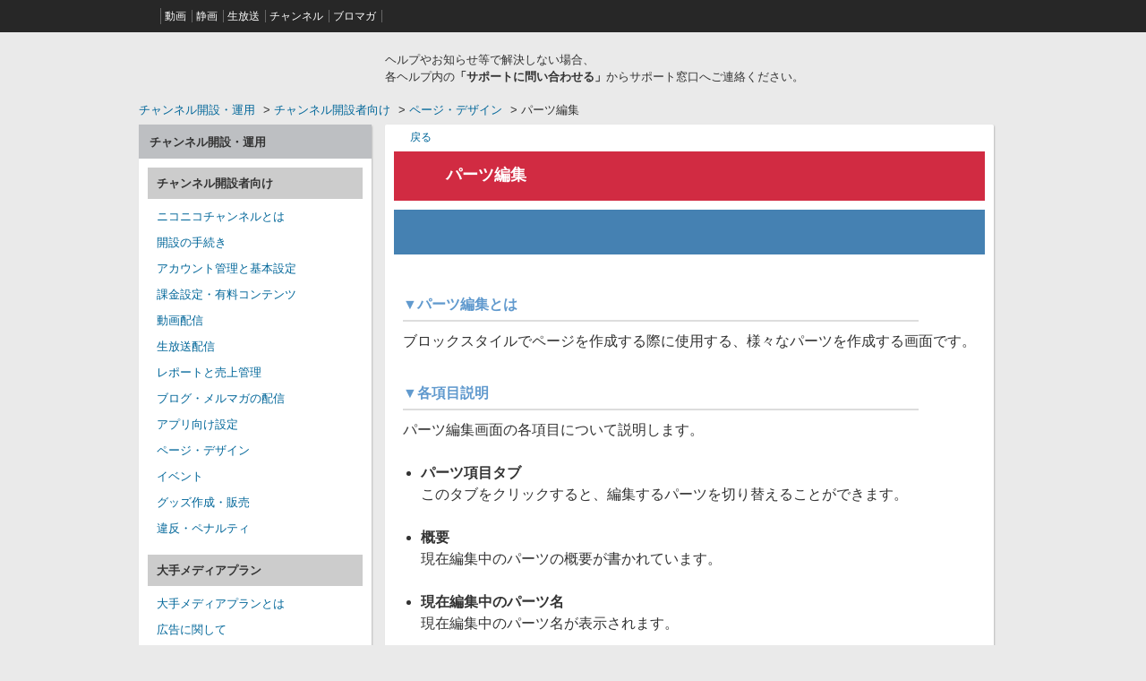

--- FILE ---
content_type: text/html; charset=utf-8
request_url: https://qa.nicovideo.jp/faq/show/448?category_id=458&site_domain=channel
body_size: 7034
content:
<!DOCTYPE html PUBLIC "-//W3C//DTD XHTML 1.0 Transitional//EN" "http://www.w3.org/TR/xhtml1/DTD/xhtml1-transitional.dtd">
<html xmlns="http://www.w3.org/1999/xhtml" lang="ja" xml:lang="ja">
  <head>
 <meta http-equiv="content-type" content="text/html; charset=UTF-8" />
    <meta http-equiv="X-UA-Compatible" content="IE=edge,chrome=1" />
    <meta http-equiv="Pragma" content="no-cache"/>
    <meta http-equiv="Cache-Control" content="no-cache"/>
    <meta http-equiv="Expires" content="0"/>
    <meta name="description" content=" 
▼パーツ編集とは
ブロックスタイルでページを作成する際に使用する、様々なパーツを作成する画面です。
 
▼各項目説明
パーツ編集画面の各項目について説明します。
 

パーツ項目タブ
このタブをク" />
    <meta name="keywords" content="ページ・デザイン,チャンネル開設者向け,ニコニコ動画,niconico,ヘルプ,Q&amp;A,ニコニコ,チャンネル" />
    <meta name="csrf-param" content="authenticity_token" />
<meta name="csrf-token" content="BW9KFtnKWnanHeCEYzb2EmnCeZIYVdDbKglwTBjbgOPtESCertl2U1bkU2Z1pSNO8bQIyzq_bDlSkGmA9bZXig" />
    <script src="/assets/application_front_pc-70829ab258f817609cf7b092652328b6cc107d834757186420ba06bcb3c507c9.js"></script>
<script src="/assets/calendar/calendar-ja-da58e63df1424289368016b5077d61a523d45dd27a7d717739d0dbc63fa6a683.js"></script>
<script>jQuery.migrateMute = true;</script>
<script src="/assets/jquery-migrate-3.3.2.min-dbdd70f5d90839a3040d1cbe135a53ce8f7088aa7543656e7adf9591fa3782aa.js"></script>
<link rel="stylesheet" href="/assets/application_front_pc-7cab32363d9fbcfee4c18a6add9fe66228e2561d6fe655ed3c9a039bf433fbd8.css" media="all" />
<link href="/stylesheets/style.css?9klbMBcF1Zyjw7VHofYZ3rZpr4dP9iQLv6-v6MKd1IseNzG4YBb5uVI6BqW3ZcyCLh_e3m0cmOnHNrYkL_AD4g" media="all" rel="stylesheet" type="text/css" />
<link rel="stylesheet" href="https://qa.nicovideo.jp/css/style.css?site_id=-1" media="all" />
<link rel="stylesheet" href="https://qa.nicovideo.jp/css/style.css?site_id=7" media="all" />
<meta name="google-site-verification" content="X1ARxKsFZK8gXr39X1KnF8tzHbcCj5lVZ-jQB0VwS-I" />

<!-------GAトラッキングコード-------->

<!-- Google Tag Manager --><script>(function(w,d,s,l,i){w[l]=w[l]||[];w[l].push({'gtm.start':
new Date().getTime(),event:'gtm.js'});var f=d.getElementsByTagName(s)[0],
j=d.createElement(s),dl=l!='dataLayer'?'&l='+l:'';j.async=true;j.src=
'https://www.googletagmanager.com/gtm.js?id='+i+dl;f.parentNode.insertBefore(j,f);
})(window,document,'script','NicoGoogleTagManagerDataLayer','GTM-KXT7G5G');</script>
<!-- End Google Tag Manager -->

<!-------GAトラッキングコードおわり-------->

<link rel='shortcut icon' href='/usr/favicon/images/Z2SpVoPEa1UIH64D.ico?site_domain=channel'>
<link rel='icon' href='/usr/favicon/images/Z2SpVoPEa1UIH64D.ico?site_domain=channel'>
    
    <title>パーツ編集 | ニコニコチャンネル開設者専用ヘルプ</title>
    
  </head>
  <body class="lang_size_medium" id="faq_show">
    
    <a name="top"></a>
    <div id="okw_wrapper">
<!-------GAトラッキングコード-------->

<!-- Google Tag Manager (noscript) -->
<noscript><iframe src="https://www.googletagmanager.com/ns.html?id=GTM-KXT7G5G"
height="0" width="0" style="display:none;visibility:hidden"></iframe></noscript>
<!-- End Google Tag Manager (noscript) -->

<!-------GAトラッキングコードおわり-------->



<div id="siteHeader">
	<div id="siteHeaderInner">
		<ul class="siteHeaderGlovalNavigation">
			<li class="niconico"><a href="https://www.nicovideo.jp/?header" class="iconNiconico" title="ニコニコ"><span>ニコニコ</span></a></li>
			<li><a href="https://www.nicovideo.jp/video_top/?header"><span>動画</span></a></li>
			<li><a href="http://seiga.nicovideo.jp/?header"><span>静画</span></a></li>
			<li><a href="https://live.nicovideo.jp/?header"><span>生放送</span></a></li>
			<li><a href="https://ch.nicovideo.jp/?header"><span>チャンネル</span></a></li>
			<li><a href="https://ch.nicovideo.jp/portal/blomaga?header"><span>ブロマガ</span></a></li>
		</ul>
	</div>
</div>

<div id="okw_header">
		<div id="okw_header_inner">
			<h1 id="okw_header_logo"><a href="https://qa.nicovideo.jp/?site_domain=channel">ニコニコヘルプ</a></h1>
			<p class="description">ヘルプやお知らせ等で解決しない場合、<br>各ヘルプ内の<strong>「サポートに問い合わせる」</strong>からサポート窓口へご連絡ください。</p>
		</div><!-- #okw_header_inner -->
</div><!-- #okw_header -->
      <div id="okw_contents">
        <div id="okw_contents_base">
          <div id="okw_contents_inner" class="clearfix">
            <div id="okw_sub_header" class="clearfix">
              <div id="login_user_name"></div>
              <ul id="fontCol" class="flo_r">
                  <li class="okw_txt">文字サイズ変更</li>
  <li class="fntSml fntSml_ja">
    <a update_flash_color="#d4e0e8" data-remote="true" href="/front/font_size?font_type=small&amp;site_domain=channel">S</a>
  </li>
  <li class="fntMidOn fntMidOn_ja">
    <a update_flash_color="#d4e0e8" data-remote="true" href="/front/font_size?font_type=middle&amp;site_domain=channel">M</a>
  </li>
  <li class="fntBig fntBig_ja">
    <a update_flash_color="#d4e0e8" data-remote="true" href="/front/font_size?font_type=large&amp;site_domain=channel">L</a>
  </li>

              </ul>
              <ul class="okw_bread">
  <li class="okw_bread_list"><a href="/category/show/615?site_domain=channel">チャンネル開設・運用</a><span>&nbsp;&gt;&nbsp;</span><a href="/category/show/407?site_domain=channel">チャンネル開設者向け</a><span>&nbsp;&gt;&nbsp;</span><a href="/category/show/458?site_domain=channel">ページ・デザイン</a><span>&nbsp;&gt;&nbsp;</span><span>パーツ編集</span></li>
</ul>
            
            </div>
            
<div id="okw_side" class="flo_l"><div class="colArea clearfix"><div class="oneCol okw_parts_category">  <div class="ttl_col"><h2 class="ttl_bg"><span class="icoCate">チャンネル開設・運用</span></h2></div>
  <div class="cateList_area">
        <ul class="clearfix cateList_box">
        <li class="cateList clearfix cateList_1line">
          
          <div class="cate_middle">
            <a href="/category/show/407?site_domain=channel">チャンネル開設者向け</a>
          </div>
                <div class="cate_small clearfix">
                    <span><a href="/category/show/511?site_domain=channel">ニコニコチャンネルとは</a></span><br />
                    <span><a href="/category/show/490?site_domain=channel">開設の手続き</a></span><br />
                    <span><a href="/category/show/492?site_domain=channel">アカウント管理と基本設定</a></span><br />
                    <span><a href="/category/show/424?site_domain=channel">課金設定・有料コンテンツ</a></span><br />
                    <span><a href="/category/show/494?site_domain=channel">動画配信</a></span><br />
                    <span><a href="/category/show/423?site_domain=channel">生放送配信</a></span><br />
                    <span><a href="/category/show/493?site_domain=channel">レポートと売上管理</a></span><br />
                    <span><a href="/category/show/499?site_domain=channel">ブログ・メルマガの配信</a></span><br />
                    <span><a href="/category/show/687?site_domain=channel">アプリ向け設定</a></span><br />
                    <span><a href="/category/show/458?site_domain=channel">ページ・デザイン</a></span><br />
                    <span><a href="/category/show/408?site_domain=channel">イベント</a></span><br />
                    <span><a href="/category/show/678?site_domain=channel">グッズ作成・販売</a></span><br />
                    <span><a href="/category/show/673?site_domain=channel">違反・ペナルティ</a></span><br />
                </div>
        </li>
        </ul>
        <ul class="clearfix cateList_box">
        <li class="cateList clearfix cateList_1line">
          
          <div class="cate_middle">
            <a href="/category/show/486?site_domain=channel">大手メディアプラン</a>
          </div>
                <div class="cate_small clearfix">
                    <span><a href="/category/show/500?site_domain=channel">大手メディアプランとは</a></span><br />
                    <span><a href="/category/show/487?site_domain=channel">広告に関して</a></span><br />
                    <span><a href="/category/show/505?site_domain=channel">技術的な質問や設定に関して</a></span><br />
                    <span><a href="/category/show/504?site_domain=channel">よくある質問</a></span><br />
                </div>
        </li>
        </ul>
  </div>

</div><div class="oneCol okw_parts_usr_2"><script script type= text/javascript>

    $(document).ready(function() {

        // 設定項目ここから
        // お問い合わせリンク押したときに遷移させたいドワンゴ様サイト
        var support_form_link = "https://www.nicovideo.jp/redirect_qa";
        // 問い合わせ時ログイン必須のフォーム属性のID
        var login_attribute_id = 64;
        // 問い合わせフォーム非表示のフォーム属性ID
        var hide_attribute_id = 65;
        // 設定項目ここまで

        if ($('.okw_parts_helpdesk .qaList a').length > 0) {

            // OKBiz7お問い合わせパーツのお問い合わせリンクのURLを取得
            var base_hd_href = $('.okw_parts_helpdesk .qaList a').attr("href");
            // sbtokenのパラメータを除去
            base_hd_href = base_hd_href.replace(/&?sbtoken=[a-fA-F0-9]+&?/, ""); 

        if ($(".okw_bread_list").children("a[href*='615']").length > 0) {
            var base_hd_href = base_hd_href + "&site_domain=channel"
}
        if ($(".okw_bread_list").children("a[href*='391']").length > 0) {
            var base_hd_href = base_hd_href + "&site_domain=nicobox"
}
        if ($(".okw_bread_list").children("a[href*='611']").length > 0) {
            var base_hd_href = base_hd_href + "&site_domain=penalty"
}

            // URLエンコードをかける
            var encode_hd_href = encodeURIComponent(base_hd_href);

            // 現在のFAQページのURLを取得
            var faq_url = location.href;
            // こちらもURLエンコードをかける
            var encode_faq_url = encodeURIComponent(faq_url);

            // URLをカスタマイズ
            var custom_hd_href = support_form_link + "?return_url=" + encode_hd_href + "&last_url=" + encode_faq_url;

            // login_free=1をURLに付与するかどうかをフォーム属性の値によって判別
            if ($('.faq_addition_col .faq_attribute' + login_attribute_id + ' dd').length > 0) {
                var login_attribute = $('.faq_addition_col .faq_attribute' + login_attribute_id + ' dd');
                if ($.trim($(login_attribute).text()) == '不要') {
                    custom_hd_href = custom_hd_href + "&login_free=1";
                }
            }
            
                // お問い合わせリンクのURLを書き換える
                $('.okw_parts_helpdesk .qaList a').attr("href", custom_hd_href);
            
        } 

        // 問い合わせフォーム非表示のフォーム属性の値によって、お問い合わせリンクのパーツを隠す
        if ($('.faq_addition_col .faq_attribute' + hide_attribute_id + ' dd').length > 0) {
            if ($.trim($('.faq_addition_col .faq_attribute' + hide_attribute_id + ' dd').text()) == "非表示") {
                if ($('.okw_parts_helpdesk').length > 0) {
                    $('.okw_parts_helpdesk').hide();
                }
            }
        }

        // FAQ内容参照のフォーム属性の欄を非表示にする
if ($('.faq_addition_col').length > 0) {
  if($(".faq_addition_col").find("dt:contains('添付ファイル')").length > 0) {
    $.trim($("dd:contains('不要')").parents("dl").hide());
    $.trim($("dd:contains('非表示')").parents("dl").hide());
  }else{
    $('.faq_addition_col').hide();
  }
}

    });
</script>
</div></div></div><div id="okw_center" class="okw_side flo_r"><div class="colArea clearfix"><div class="oneCol okw_main_faq">    <!-- FAQ_CONTENTS_AREA -->
    <div class="faq_qstInf_col clearfix">
    <ul class="siteLink">
        <li class="preLink">
            <a title="戻る" href="/category/show/458?site_domain=channel">戻る</a>
        </li>
    </ul>
  <ul class="faq_dateNo flo_r">
    <li class="faq_no">No&nbsp;:&nbsp;448</li>
      <li class="faq_date">公開日時&nbsp;:&nbsp;2018/12/26 16:00</li>
      <li class="faq_date">更新日時&nbsp;:&nbsp;2020/03/23 12:35</li>
        <li class="faq_print">
          <span class="icoPrint">
              <a target="_blank" href="/print/faq/448?category_id=458&amp;site_domain=channel">印刷</a>
          </span>
        </li>
  </ul>
</div>
<span class="mark_area"></span>

<script type='text/javascript'>
    //<![CDATA[
    $(function() {
        $("#faq_tag_search_return_button").click(function () {
            const keywordTagsJ = JSON.stringify()
            const faqId = `${}`
            faq_popup_close_log(keywordTagsJ, faqId);
            window.close();
            return false;
        });
    });
    //]]>
</script>

<h2 class="faq_qstCont_ttl"><span class="icoQ">パーツ編集</span></h2>
<div class="faq_qstCont_col">
    <div id="faq_question_contents" class="faq_qstCont_txt clearfix">
      <div>パーツ編集</div>

    </div>
  <dl class="faq_cate_col clearfix">
    <dt>カテゴリー&nbsp;:&nbsp;</dt>
    <dd>
      <ul>
          <li class="clearfix">
            <a href="/category/show/615?site_domain=channel">チャンネル開設・運用</a><span>&nbsp;&gt;&nbsp;</span><a href="/category/show/407?site_domain=channel">チャンネル開設者向け</a><span>&nbsp;&gt;&nbsp;</span><a href="/category/show/458?site_domain=channel">ページ・デザイン</a>
          </li>
      </ul>
    </dd>
  </dl>
</div>
<h2 class="faq_ans_bor faq_ans_ttl">
    <span class="icoA">回答</span>
</h2>
<div class="faq_ans_col">
  <div id="faq_answer_contents" class="faq_ansCont_txt clearfix">
    <div>&nbsp;
<h3 class="hdg3 border_sub_title text_blue">▼パーツ編集とは</h3>
ブロックスタイルでページを作成する際に使用する、様々なパーツを作成する画面です。<br/>
&nbsp;
<h3 class="hdg3 border_sub_title text_blue">▼各項目説明</h3>
パーツ編集画面の各項目について説明します。<br/>
&nbsp;
<ul class="disc_list">
<li><span class="bold">パーツ項目タブ</span><br/>
このタブをクリックすると、編集するパーツを切り替えることができます。</li>
<br/>
<li><span class="bold">概要</span><br/>
現在編集中のパーツの概要が書かれています。</li>
<br/>
<li><span class="bold">現在編集中のパーツ名</span><br/>
現在編集中のパーツ名が表示されます。</li>
<br/>
<li><span class="bold">パーツリスト</span><br/>
現在までに作成されたパーツのリストです。<br/>
アイコンをクリックすることにより、選択したパーツの編集・削除ができます。<br/>
詳しくは<a href="https://qa.nicovideo.jp/faq/show/447?site_domain=channel" target="_blank">すべてのパーツ共通の入力項目</a>のパーツリスト項目を参照してください。</li>
<br/>
<li><span class="bold">入力項目</span><br/>
パーツを構成する各項目を入力する欄です。<br/>
各項目の詳しい説明に関しては、各パーツの説明及び<a href="https://qa.nicovideo.jp/faq/show/447?site_domain=channel" target="_blank">すべてのパーツ共通の入力項目</a>のパーツリスト項目を参照してください。</li>
<br/>
<li><span class="bold">プレビューボタン</span><br/>
このボタンを押すことによって、現在の入力項目に反映させたプレビューを表示させることができます。</li>
<br/>
<li><span class="bold">保存ボタン</span><br/>
現在の入力項目を保存します。<br/>
<span class="text_red">パーツを編集した際に保存動作を行わないと、これまでの編集内容が失われてしまうためご注意ください。</span></li>
<br/>
<li><span class="bold">プレビュー欄</span><br/>
入力した項目を反映させたプレビュー結果を表示する欄です。</li>
</ul>
</div>

  </div>
    <div class="faq_addition_col">
      <dl class="faq_addition_list faq_attribute64 clearfix not_html">
        <dt>問い合わせ時ログイン不要</dt>
          <dd>不要</dd>
      </dl>
  </div>

</div>

<script type="text/javascript">
$(function() {
  function resetFaqCountFlag() {
    window.__faq_countup_sent__ = false;
  }

  function countUpOnce() {
    // すでに送信済みならスキップ
    if (window.__faq_countup_sent__) return;
    window.__faq_countup_sent__ = true;

    fetch("/faq/countup?site_domain=channel", {
      method: "POST",
      headers: {
        "Content-Type": "application/json",
        "X-CSRF-Token": $('meta[name=csrf-token]').attr('content'),
        "X-Requested-With": "XMLHttpRequest"
      },
      body: JSON.stringify({
        faq_id: "448",
        category_id: "458"
      })
    });
  }

  countUpOnce();

  // PC タグ検索 個別のモーダルを閉じる場合
  $("#faq_show .faq_tag_search_return_button").on("click", function() {
    resetFaqCountFlag();
  });
  // PC タグ検索 全てのモーダルを閉じる場合
  $("#faq_show .faq_tag_search_close_button").on("click", function() {
    resetFaqCountFlag();
  });

  // スマホ タグ検索
  $('.faq_tag_modal_close_btn').on("click", function() {
    resetFaqCountFlag();
  });

  // PC スーパーアシスタント Colorboxモーダルを閉じる場合
  $(document).on("cbox_closed", function() {
    resetFaqCountFlag();
  });

  // スマホ スーパーアシスタント FAQ詳細から戻る場合
  $("#toggle_preview_faq").on("click", function() {
    resetFaqCountFlag();
  });
});
</script>


    <!-- /FAQ_CONTENTS_AREA -->


</div></div><div class="colArea clearfix"><div class="oneCol okw_parts_faq_relations">  <span class="spinner"></span>

  <script type="text/javascript">
      $.ajax({
          type: 'GET',
          url: '/custom_part/faq_relations?category_id=458&id=448&site_domain=channel&split=false',
          dataType: 'html',
          success: function(data) {
              $('.okw_parts_faq_relations').html(data)
          }
      });
  </script>
</div></div><div class="colArea clearfix"><div class="oneCol okw_parts_helpdesk">  <div class="ttl_col"><h2 class="ttl_bg"><span class="icoHelpdesk">解決しない場合はサポート窓口へご連絡ください。</span></h2></div>
  <ul class="qaList">
    <li>
      <a href="https://qa.nicovideo.jp/helpdesk?sbtoken=8f50521b6df99f01cf965df885b55732&amp;category_id=458&amp;faq_id=448&amp;site_domain=channel">お問い合わせ</a>
    </li>
  </ul>
</div></div><p class="topLink"><a href="#top">TOPへ</a></p></div>
<script type="text/javascript">
$(function() {
  function resetFaqCountFlag() {
    window.__faq_countup_sent__ = false;
  }

  function countUpOnce() {
    // すでに送信済みならスキップ
    if (window.__faq_countup_sent__) return;
    window.__faq_countup_sent__ = true;

    fetch("/faq/countup?site_domain=channel", {
      method: "POST",
      headers: {
        "Content-Type": "application/json",
        "X-CSRF-Token": $('meta[name=csrf-token]').attr('content'),
        "X-Requested-With": "XMLHttpRequest"
      },
      body: JSON.stringify({
        faq_id: "448",
        category_id: "458"
      })
    });
  }

  countUpOnce();

  // PC タグ検索 個別のモーダルを閉じる場合
  $("#faq_show .faq_tag_search_return_button").on("click", function() {
    resetFaqCountFlag();
  });
  // PC タグ検索 全てのモーダルを閉じる場合
  $("#faq_show .faq_tag_search_close_button").on("click", function() {
    resetFaqCountFlag();
  });

  // スマホ タグ検索
  $('.faq_tag_modal_close_btn').on("click", function() {
    resetFaqCountFlag();
  });

  // PC スーパーアシスタント Colorboxモーダルを閉じる場合
  $(document).on("cbox_closed", function() {
    resetFaqCountFlag();
  });

  // スマホ スーパーアシスタント FAQ詳細から戻る場合
  $("#toggle_preview_faq").on("click", function() {
    resetFaqCountFlag();
  });
});
</script>


          </div>
        </div>
      </div>
<div id="footerWrap">
	<div id="footerNav">
		<div class="outer">
			<h3>ニコニコについて</h3>
			<ul class="footerNavList">
				<li><a href="http://site.nicovideo.jp/service_list/">サービス一覧</a></li>
				<li><a href="https://www.nicovideo.jp/rss">RSS（更新情報）一覧</a></li>
				<li><a href="http://license-search.nicovideo.jp/">動画・生放送に使用できる音源の検索</a></li>
				<li><a href="https://site.nicovideo.jp/base/declaration">宣言</a></li>
				<li><a href="https://site.nicovideo.jp/term/">サイトご利用にあたって</a></li>
			</ul><!-- /.footerNavList -->
		</div><!-- /.outer -->

		<div class="outer">
			<h3>お知らせ</h3>
			<ul class="footerNavList">
				<li><a href="https://blog.nicovideo.jp/niconews/">インフォメーション</a></li>
				<li><a href="https://blog.nicovideo.jp/niconews/ge_function/">機能・お知らせ</a></li>
				<li><a href="https://blog.nicovideo.jp/niconews/ge_maintenance/">メンテナンス・障害・復旧</a></li>
				<!-- <li><a href="http://info.nicovideo.jp/base/phishing.html">フィッシング詐欺にご注意</a></li>-->
			</ul><!-- /.footerNavList -->
		</div><!-- /.outer -->

		<div class="outer">
			<h3>お問い合わせ</h3>
			<ul class="footerNavList">
				<li><a href="https://qa.nicovideo.jp/faq/show/5008?site_domain=default">要望はこちら</a></li>
				<li><a href="http://rcp-smile.nicovideo.jp/static/rule/">権利者法人の皆様へ</a></li>
				<li><a href="https://ch.nicovideo.jp/start ">団体・企業ページ開設</a></li>
				<li><a href="http://site.nicovideo.jp/sales_ads">広告出稿</a></li>
				<li><a href="https://dwango.co.jp/contact/">取材・プレス</a></li>
			</ul><!-- /.footerNavList -->
		</div><!-- /.outer -->
	</div><!-- #footerNav -->

	<div id="copyright">
		<p class="figureWrap">
			<small class="copyright">&copy; DWANGO Co., Ltd.</small>
		</p><!-- /.figureWrap -->
	</div><!-- /.copyright -->
</div><!-- /.footerWrap -->

<script>
var acc = document.getElementsByClassName("accordion");
var i;

for (i = 0; i < acc.length; i++) {
    acc[i].onclick = function(){
        this.classList.toggle("active");
        this.nextElementSibling.classList.toggle("show");
  }
}
</script>
<script type='text/javascript'>
$(function(){
	$('#okw_footer_default .logo_footer').html('<img src="/images/front/logo_footer.png">');
});
</script>      <div id="okw_footer_default" class="clearfix">
        <p id="okw_logo_footer" class="flo_r logo_footer">
          <a href="https://aisaas.pkshatech.com/faq/" target="_blank">PKSHA FAQ logo</a>
        </p>
      </div>
    </div>


  </body>
</html>


--- FILE ---
content_type: text/html; charset=utf-8
request_url: https://qa.nicovideo.jp/custom_part/faq_relations?category_id=458&id=448&site_domain=channel&split=false
body_size: 471
content:
    <div class="ttl_col"><h2 class="ttl_bg"><span class="icoFaq">関連するヘルプ</span></h2></div>
    <ul class="faq_relate_list">
        <li class="faq_list_bg1 Q_sml">
          <a title="パーツ共通の入力項目" href="/faq/show/447?category_id=458&amp;site_domain=channel">パーツ共通の入力項目</a>
        </li>
        <li class="faq_list_bg2 Q_sml">
          <a title="ブロックスタイルの共通操作方法" href="/faq/show/451?category_id=458&amp;site_domain=channel">ブロックスタイルの共通操作方法</a>
        </li>
        <li class="faq_list_bg1 Q_sml">
          <a title="タイトル画像を設定する" href="/faq/show/456?category_id=458&amp;site_domain=channel">タイトル画像を設定する</a>
        </li>
        <li class="faq_list_bg2 Q_sml">
          <a title="詳細デザインとは" href="/faq/show/449?category_id=458&amp;site_domain=channel">詳細デザインとは</a>
        </li>
        <li class="faq_list_bg1 Q_sml">
          <a title="タグリンクを設定する" href="/faq/show/446?category_id=458&amp;site_domain=channel">タグリンクを設定する</a>
        </li>
    </ul>



--- FILE ---
content_type: application/javascript; charset=UTF-8
request_url: https://www.googletagmanager.com/gtm.js?id=GTM-KXT7G5G&l=NicoGoogleTagManagerDataLayer
body_size: 154197
content:

// Copyright 2012 Google Inc. All rights reserved.
 
 (function(w,g){w[g]=w[g]||{};
 w[g].e=function(s){return eval(s);};})(window,'google_tag_manager');
 
(function(){

var data = {
"resource": {
  "version":"828",
  
  "macros":[{"function":"__e"},{"function":"__u","vtp_component":"HOST","vtp_enableMultiQueryKeys":false,"vtp_enableIgnoreEmptyQueryParam":false},{"function":"__e"},{"function":"__u","vtp_component":"PATH","vtp_enableMultiQueryKeys":false,"vtp_enableIgnoreEmptyQueryParam":false},{"function":"__remm","vtp_setDefaultValue":true,"vtp_input":["macro",3],"vtp_fullMatch":true,"vtp_replaceAfterMatch":true,"vtp_defaultValue":"0","vtp_ignoreCase":true,"vtp_map":["list",["map","key","^\\\/1h10000y\\.*","value","1"],["map","key","^\\\/atsumaru\\\/.*","value","1"],["map","key","^\\\/atsumaru_oneyear_2017\\\/.*","value","1"],["map","key","^\\\/audioinputfx\\\/.*","value","1"],["map","key","^\\\/badge\\\/.*","value","1"],["map","key","^\\\/userlevel\\\/.*","value","1"],["map","key","^\\\/npb\\\/.*","value","1"],["map","key","^\\\/nicocas\\\/(daruma|pc|app|tsurikkuma)\\\/.*","value","1"],["map","key","^\\\/ch\\\/.*","value","1"],["map","key","^\\\/compass-offeve\\\/.*","value","1"],["map","key","^\\\/compassfes\\\/.*","value","1"],["map","key","^\\\/machi-caravan2021\\\/.*","value","1"],["map","key","^\\\/compass-jack\\\/.*","value","1"],["map","key","^\\\/content_list\\\/.*","value","1"],["map","key","^\\\/creator_platform\\\/.*","value","1"],["map","key","^\\\/crescendo\\\/.*","value","1"],["map","key","^\\\/danime\\\/.*","value","1"],["map","key","^\\\/game\\\/.*","value","1"],["map","key","^\\\/gift-for-premium\\\/.*","value","1"],["map","key","^\\\/gift_vgift\\\/.*","value","1"],["map","key","^\\\/idol\\\/.*","value","1"],["map","key","^\\\/iwaibanner\\\/.*","value","1"],["map","key","^\\\/karapro\\\/.*","value","1"],["map","key","^\\\/premium_referral_tenjinkotone\\\/.*","value","1"],["map","key","\\\/k-poplife\\\/.*","value","1"],["map","key","^\\\/nicomanga\\\/.*","value","1"],["map","key","^\\\/minogashi\\\/.*","value","1"],["map","key","^\\\/artistlive_guide\\\/.*","value","1"],["map","key","^\\\/neco20(19|20)\\\/.*","value","1"],["map","key","^\\\/2020nettrend100\\\/.*","value","1"],["map","key","^\\\/ranking\\\/.*","value","1"],["map","key","^\\\/niconews-app\\\/.*","value","1"],["map","key","^\\\/newyear20(19|20|21|22)\\\/.*","value","1"],["map","key","^\\\/nicoapp\\\/*$","value","1"],["map","key","^\\\/nicobox\\\/.*","value","1"],["map","key","^\\\/nicohaku2018\\\/.*","value","1"],["map","key","^\\\/live\\\/app\\\/.*","value","1"],["map","key","^\\\/25nicomen\\\/.*","value","1"],["map","key","^\\\/nicopo_campaign2018\\\/.*","value","1"],["map","key","^\\\/nicoradipark_audition\\\/.*","value","1"],["map","key","^\\\/niconisolid_contest2018\\\/.*","value","1"],["map","key","^\\\/newlife20(18|19)\\\/?(index)?(\\.html)?$","value","1"],["map","key","^\\\/odottemita-ch\\\/.*","value","1"],["map","key","^\\\/(ch\\\/)?online-viewing\\\/.*","value","1"],["map","key","^\\\/premium-event-ticket\\\/.*","value","1"],["map","key","^\\\/premium_gp_lp\\\/.*","value","1"],["map","key","^\\\/premium_contents\\\/.*","value","1"],["map","key","^\\\/niconicoq_live\\\/.*","value","1"],["map","key","^\\\/ranking_archives\\\/.*","value","1"],["map","key","^\\\/sales_ads\\\/.*","value","1"],["map","key","^\\\/seiga\\\/.*","value","1"],["map","key","^\\\/service_list\\\/.*","value","1"],["map","key","^\\\/smash-league_east\\\/.*","value","1"],["map","key","^\\\/summer20(18|20)\\\/.*","value","1"],["map","key","^\\\/timewarp\\\/.*","value","1"],["map","key","^\\\/virtual_natsuyasumi\\\/.*","value","1"],["map","key","^\\\/xmas2018\\\/.*","value","1"],["map","key","^\\\/1(5|7)th_anniversary\\\/.*","value","1"],["map","key","^\\\/20110311\\\/?.*","value","1"],["map","key","^\\\/commons_library_update\\\/.*","value","1"],["map","key","^\\\/dogatabimap\\\/.*","value","1"],["map","key","^\\\/goto\\\/?(index.html)?$","value","1"],["map","key","^\\\/horrorgame_mansion\\\/.*","value","1"],["map","key","^\\\/videolive_enjoy\\\/.*","value","1"],["map","key","^\\\/livestage\\\/.*","value","1"],["map","key","^\\\/nettrend100\\\/.*","value","1"],["map","key","^\\\/nft_hidariue\\\/.*","value","1"],["map","key","^\\\/choseiyusai\\\/?.*","value","1"],["map","key","^\\\/artistlive_guide\\\/2022sma\\\/.*","value","1"],["map","key","^\\\/splatoon2020\\\/.*","value","1"],["map","key","^\\\/spring_nicochannel\\\/.*","value","1"],["map","key","^\\\/video\\\/terms\\\/paid_contents.*","value","1"],["map","key","^\\\/ch\\\/userblomaga_thanks\\\/?$","value","1"],["map","key","^\\\/vocaloid_2020winter_re_lp(\\\/?$|\\\/.*)","value","1"],["map","key","^\\\/1224youngjae\\\/.*","value","1"],["map","key","^\\\/love-generation\\\/?.*","value","1"],["map","key","^\\\/animelo-plus\\\/?.*","value","1"],["map","key","^\\\/niconico-vtuber-audition\\\/?.*","value","1"],["map","key","^\\\/machi-caravan\\\/?.*","value","1"],["map","key","^\\\/nhorror\\\/?.*","value","1"],["map","key","^\\\/mushokutomeisai\\\/?.*","value","1"],["map","key","^\\\/niconicobustour\\\/?.*","value","1"],["map","key","^\\\/creator-support\\\/?.*","value","1"],["map","key","^\\\/stamp\\\/?.*","value","1"],["map","key","^\\\/premiumaward\\\/?.*","value","1"],["map","key","^\\\/gdp_premium_campaign202212_(1|2)\\\/?.*","value","1"],["map","key","^\\\/niconicokeiba\\\/?.*","value","1"],["map","key","^\\\/base\\\/?.*","value","1"],["map","key","^\\\/nicotoku\\\/?.*","value","1"],["map","key","^\\\/nicoft\\\/?.*","value","1"],["map","key","^\\\/animejapan2023\\\/?.*","value","1"],["map","key","^\\\/abunaidousoukai\\\/?.*","value","1"],["map","key","^\\\/music_rights\\\/?.*","value","1"],["map","key","^\\\/miku16th\\\/?.*","value","1"],["map","key","^\\\/nicosummer2023\\\/?.*","value","1"],["map","key","^\\\/horrorgame-2023\\\/?.*","value","1"],["map","key","^\\\/tgs\\\/?.*","value","1"],["map","key","^\\\/ichimaiemv\\\/?.*","value","1"],["map","key","^\\\/goldenbomber\\\/?.*","value","1"],["map","key","^\\\/niconico_ado\\\/?.*","value","1"],["map","key","^\\\/animejapan\\\/?.*","value","1"],["map","key","^\\\/vtuber-audition-orison\\\/?.*","value","1"],["map","key","^\\\/vocacolle-player\\\/?.*","value","1"],["map","key","^\\\/vividvoicefestival\\\/?.*","value","1"]]},{"function":"__f","vtp_component":"URL"},{"function":"__u","vtp_component":"PATH","vtp_defaultPages":["list"],"vtp_customUrlSource":["macro",5],"vtp_enableMultiQueryKeys":false,"vtp_enableIgnoreEmptyQueryParam":false},{"function":"__smm","vtp_setDefaultValue":true,"vtp_input":["macro",5],"vtp_defaultValue":["macro",6],"vtp_map":["list",["map","key","","value","リファラー無し"]]},{"function":"__jsm","vtp_javascript":["template","(function(){var a={page:",["escape",["macro",3],8,16],",referrer:",["escape",["macro",7],8,16],"},b;for(b in a)a[b].match(\"^\/watch\/(.*)\")?a[b]=\"\/watch\":a[b].match(\"^\/mylist_add\/(.*)\")?a[b]=\"\/mylist_add\":a[b].match(\"^\/mylistgroup_edit\/(.*)\")?a[b]=\"\/mylistgroup_edit\":a[b].match(\"^\/mylistcomment\/(.*)\")?a[b]=\"\/mylistcomment\":a[b].match(\"^\/rankng_graph\/(.*)\")?a[b]=\"\/ranking_graph\":a[b].match(\"^\/mylist\/\\\\d+$\")?a[b]=\"\/mylist\/{mylist_id}\":a[b].match(\"^\/my\/mylist\/\\\\d+$\")?a[b]=\"\/my\/mylist\/{mylist_id}\":a[b].match(\"^\/my\/badge\/(.+)\")?\na[b]=\"\/my\/badge\/{badge_id}\":a[b].match(\"^\/my\/follow\/tag\/(.+)\/tagrepo$\")?a[b]=\"\/my\/follow\/tag\/{tag}\/tagrepo\":a[b].match(\"^\/my\/tagrepo\/(.*)\")?a[b].match(\"(.*)top(.*)\")?a[b]=\"\/my\/tagrepo\/top\":a[b]=\"\/my\/tagrepo\/{tag}\":a[b].match(\"^\/user\/\\\\d+\/follow$\")?a[b]=\"\/user\/{user_id}\/follow\":a[b].match(\"^\/user\/\\\\d+\/follow\/follower$\")?a[b]=\"\/user\/{user_id}\/follow\/follower\":a[b].match(\"^\/user\/\\\\d+\/mylist$\")?a[b]=\"\/user\/{user_id}\/mylist\":a[b].match(\"^\/user\/\\\\d+\/mylist\/\\\\d+$\")?a[b]=\"\/user\/{user_id}\/mylist\/{mylist_id}\":\na[b].match(\"^\/user\/\\\\d+\/video$\")?a[b]=\"\/user\/{user_id}\/video\":a[b].match(\"^\/user\/\\\\d+\/series$\")?a[b]=\"\/user\/{user_id}\/series\":a[b].match(\"^\/user\/\\\\d+\/series\/\\\\d+$\")?a[b]=\"\/user\/{user_id}\/series\/{series_id}\":a[b].match(\"^\/user\/\\\\d+\/badge$\")?a[b]=\"\/user\/{user_id}\/badge\":a[b].match(\"^\/user\/\\\\d+\/stamp$\")?a[b]=\"\/user\/{user_id}\/stamp\":a[b].match(\"^\/user\/\\\\d+\/nicorepo$\")?a[b]=\"\/user\/{user_id}\/nicorepo\":a[b].match(\"^\/user\/\\\\d+\/fav\/user$\")?a[b]=\"\/user\/{user_id}\/fav\/user\":a[b].match(\"^\/user\/\\\\d+\/fav\/follower$\")?\na[b]=\"\/user\/{user_id}\/fav\/follower\":a[b].match(\"^\/user\/\\\\d+\/userlevel$\")?a[b]=\"\/user\/{user_id}\/userlevel\":a[b].match(\"^\/user\/\\\\d+\/live_programs\")?a[b]=\"\/user\/{user_id}\/live_programs\":a[b].match(\"^\/user\/\\\\d+\/timeline\/postings\")?a[b]=\"\/user\/{user_id}\/timeline\/postings\":a[b].match(\"^\/user\/\\\\d+\/timeline\/video\")?a[b]=\"\/user\/{user_id}\/timeline\/video\":a[b].match(\"^\/user\/\\\\d+\/timeline\/live\")?a[b]=\"\/user\/{user_id}\/timeline\/live\":a[b].match(\"^\/user\/\\\\d+\/timeline\/all\")?a[b]=\"\/user\/{user_id}\/timeline\/all\":a[b].match(\"^\/user\/(.+)\")?\na[b]=\"\/user\/{user_id}\":a[b].match(\"^\/openlist\/(.*)\")?a[b]=\"\/openlist\":a[b].match(\"^\/trendtag\/(.*)\")?a[b]=\"\/trendtag\":a[b].match(\"^\/mymemory\/(.*)\")?a[b]=\"\/mymemory\":a[b].match(\"^\/hotlist\/(.*)\")?a[b]=\"\/hotlist\":a[b].match(\"^\/daily_topic\/(.*)\")?a[b]=\"\/daily_topic\":a[b].match(\"^\/(tag|search|mylist_search|related_tag)\/(.*)\")?a[b]=\"\/\"+a[b].match(\"\/(tag|search|mylist_search|related_tag)\/(.*)\")[1]:a[b].match(\"^\/series\/(.*)\")?a[b]=\"\/series\":a[b].slice(-1)==\"\/\"\u0026\u0026(a[b]=a[b].slice(0,a[b].length-1));return a})();"]},{"function":"__jsm","vtp_javascript":["template","(function(){var a={page:",["escape",["macro",3],8,16],",referrer:",["escape",["macro",7],8,16],"},b;for(b in a)a[b].match(\"^\/threads\/.*\")\u0026\u0026(a[b]=\"\/threads\/{threadCode}\");return a})();"]},{"function":"__jsm","vtp_javascript":["template","(function(){var a={page:",["escape",["macro",3],8,16],",referrer:",["escape",["macro",7],8,16],"},b;for(b in a)a[b].match(\"^\/watch\/(.*)\")?a[b]=\"\/watch\":a[b].match(\"^\/gate\/(.*)\")?a[b]=\"\/gate\":a[b].match(\"^\/livetag\/(.*)\")?a[b]=\"\/livetag\":a[b].match(\"^\/embed\/(.*)\")?a[b]=\"\/embed\":a[b].match(\"^\/broadcastAllegation\/(.*)\")?a[b]=\"\/broadcastAllegation\":a[b].match(\"^\/editstream\/(.*)\")?a[b]=\"\/editstream\":a[b].match(\"^\/editlivetags\/(.*)\")?a[b]=\"\/editlivetags\":a[b].match(\"^\/search\/(.*)\")?a[b]=\"\/search\":\"\/\"==a[b].slice(-1)\u0026\u0026(a[b]=\na[b].slice(0,a[b].length-1));return a})();"]},{"function":"__jsm","vtp_javascript":["template","(function(){var a={page:",["escape",["macro",3],8,16],",referrer:",["escape",["macro",7],8,16],"},b;for(b in a)a[b].match(\"^\/watch\/(.*)\")?a[b]=\"\/watch\":a[b].match(\"^\/mylist_add\/(.*)\")?a[b]=\"\/mylist_add\":a[b].match(\"^\/mylistgroup_edit\/(.*)\")?a[b]=\"\/mylistgroup_edit\":a[b].match(\"^\/mylistcomment\/(.*)\")?a[b]=\"\/mylistcomment\":a[b].match(\"^\/rankng_graph\/(.*)\")?a[b]=\"\/ranking_graph\":a[b].match(\"^\/mylist\/\\\\d+$\")?a[b]=\"\/mylist\/{mylist_id}\":a[b].match(\"^\/my\/mylist\/\\\\d+$\")?a[b]=\"\/my\/mylist\/{mylist_id}\":a[b].match(\"^\/my\/badge\/(.+)\")?\na[b]=\"\/my\/badge\/{badge_id}\":a[b].match(\"^\/my\/follow\/tag\/(.+)\/tagrepo$\")?a[b]=\"\/my\/follow\/tag\/{tag}\/tagrepo\":a[b].match(\"^\/my\/tagrepo\/(.*)\")?a[b].match(\"(.*)top(.*)\")?a[b]=\"\/my\/tagrepo\/top\":a[b]=\"\/my\/tagrepo\/{tag}\":a[b].match(\"^\/user\/\\\\d+\/follow$\")?a[b]=\"\/user\/{user_id}\/follow\":a[b].match(\"^\/user\/\\\\d+\/follow\/follower$\")?a[b]=\"\/user\/{user_id}\/follow\/follower\":a[b].match(\"^\/user\/\\\\d+\/mylist$\")?a[b]=\"\/user\/{user_id}\/mylist\":a[b].match(\"^\/user\/\\\\d+\/mylist\/\\\\d+$\")?a[b]=\"\/user\/{user_id}\/mylist\/{mylist_id}\":\na[b].match(\"^\/user\/\\\\d+\/video$\")?a[b]=\"\/user\/{user_id}\/video\":a[b].match(\"^\/user\/\\\\d+\/series$\")?a[b]=\"\/user\/{user_id}\/series\":a[b].match(\"^\/user\/\\\\d+\/badge$\")?a[b]=\"\/user\/{user_id}\/badge\":a[b].match(\"^\/user\/\\\\d+\/stamp$\")?a[b]=\"\/user\/{user_id}\/stamp\":a[b].match(\"^\/user\/\\\\d+\/nicorepo$\")?a[b]=\"\/user\/{user_id}\/nicorepo\":a[b].match(\"^\/user\/\\\\d+\/fav\/user$\")?a[b]=\"\/user\/{user_id}\/fav\/user\":a[b].match(\"^\/user\/\\\\d+\/fav\/follower$\")?a[b]=\"\/user\/{user_id}\/fav\/follower\":a[b].match(\"^\/user\/\\\\d+\/userlevel$\")?a[b]=\n\"\/user\/{user_id}\/userlevel\":a[b].match(\"^\/user\/\\\\d+\/timeline\/postings\")?a[b]=\"\/user\/{user_id}\/timeline\/postings\":a[b].match(\"^\/user\/\\\\d+\/timeline\/video\")?a[b]=\"\/user\/{user_id}\/timeline\/video\":a[b].match(\"^\/user\/\\\\d+\/timeline\/live\")?a[b]=\"\/user\/{user_id}\/timeline\/live\":a[b].match(\"^\/user\/\\\\d+\/timeline\/all\")?a[b]=\"\/user\/{user_id}\/timeline\/all\":a[b].match(\"^\/user\/(.+)\")?a[b]=\"\/user\/{user_id}\":a[b].match(\"^\/openlist\/(.*)\")?a[b]=\"\/openlist\":a[b].match(\"^\/trendtag\/(.*)\")?a[b]=\"\/trendtag\":a[b].match(\"^\/mymemory\/(.*)\")?\na[b]=\"\/mymemory\":a[b].match(\"^\/hotlist\/(.*)\")?a[b]=\"\/hotlist\":a[b].match(\"^\/daily_topic\/(.*)\")?a[b]=\"\/daily_topic\":a[b].match(\"^\/(tag|search|mylist_search|related_tag)\/(.*)\")?a[b]=\"\/\"+a[b].match(\"\/(tag|search|mylist_search|related_tag)\/(.*)\")[1]:a[b].match(\"^\/series\/(.*)\")?a[b]=\"\/series\":a[b].match(\"^\/comment_genesis_recorder\/view\/(.+)\")?a[b]=\"\/comment_genesis_recorder\/view\/{user_id}\":a[b].slice(-1)==\"\/\"\u0026\u0026(a[b]=a[b].slice(0,a[b].length-1));return a})();"]},{"function":"__jsm","vtp_javascript":["template","(function(){var a={page:",["escape",["macro",3],8,16],",referrer:",["escape",["macro",7],8,16],"},b;for(b in a)a[b].match(\"^\/watch\/(.*)\")?a[b]=\"\/watch\":a[b].match(\"^\/gate\/(.*)\")?a[b]=\"\/gate\":a[b].match(\"^\/livetag\/(.*)\")?a[b]=\"\/livetag\":a[b].match(\"^\/embed\/(.*)\")?a[b]=\"\/embed\":a[b].match(\"^\/broadcastAllegation\/(.*)\")?a[b]=\"\/broadcastAllegation\":a[b].match(\"^\/editstream\/(.*)\")?a[b]=\"\/editstream\":a[b].match(\"^\/editlivetags\/(.*)\")?a[b]=\"\/editlivetags\":a[b].match(\"^\/search\/(.*)\")?a[b]=\"\/search\":\"\/\"==a[b].slice(-1)\u0026\u0026(a[b]=\na[b].slice(0,a[b].length-1));return a})();"]},{"function":"__d","vtp_elementSelector":"#step_view div.ima p.number","vtp_selectorType":"CSS"},{"function":"__jsm","vtp_javascript":["template","(function(){var a={page:",["escape",["macro",3],8,16],",referrer:",["escape",["macro",7],8,16],"},c=",["escape",["macro",13],8,16],",b;for(b in a)a[b].match(\"^\/register\/linkages\/(facebook|twitter_read|google_plus|line|nintendo|nintendo_account|yahoo)\/(.*)\")?a[b].match(\"(.*)confirm(.*)\")?a[b]=a[b].match(\"^\/register\/linkages\/(facebook|twitter_read|google_plus|line|nintendo|nintendo_account|yahoo)\/\")[0]+\"confirm\":a[b]=a[b].match(\"^\/register\/linkages\/(facebook|twitter_read|google_plus|line|nintendo|nintendo_account|yahoo)\")[0]:a[b].match(\"^\/register\/simple\/(.*)\")?\na[b].match(\"(.*)complete(.*)\")?a[b]=\"\/register\/simple\/complete\":a[b]=\"\/register\/simple\":a[b].match(\"^\/contacts\/emails\/verify(.*)\")?a[b]=\"\/contacts\/emails\/verify\":a[b].match(\"^\/password\/reset\/(.*)\")?a[b]=\"\/contacts\/reset\":a[b].match(\"^\/register\/email\")?\"STEP1\"==c?a[b]=\"\/register\/email\/input\":\"STEP2\"==c\u0026\u0026(a[b]=\"\/register\/email\/send\"):a[b].match(\"^\/my\/contacts\/update\/(email|tel)\/(.*)\")?a[b].match(\"(.*)commit(.*)\")?a[b]=a[b].match(\"^\/my\/contacts\/update\/(email|tel)\/\")[0]+\"commit\":a[b]=a[b].match(\"^\/my\/contacts\/update\/(email|tel)\")[0]:\n\"\/\"==a[b].slice(-1)\u0026\u0026(a[b]=a[b].slice(0,a[b].length-1));return a})();"]},{"function":"__jsm","vtp_javascript":["template","(function(){var a={page:",["escape",["macro",3],8,16],",referrer:",["escape",["macro",7],8,16],"},b;for(b in a)a[b].match(\"^\/serial_form\/(.*)\")?a[b]=\"\/serial_form\":\"\/\"==a[b].slice(-1)\u0026\u0026(a[b]=a[b].slice(0,a[b].length-1));return a})();"]},{"function":"__jsm","vtp_javascript":["template","(function(){var a={page:",["escape",["macro",3],8,16],",referrer:",["escape",["macro",7],8,16],"},b;for(b in a)a[b]=a[b].replace(\/^\\\/search\\\/.*mode=s.*\/g,\"\/search?mode\\x3ds\"),a[b]=a[b].replace(\/^\\\/search\\\/.*mode=t.*\/g,\"\/search?mode\\x3dt\"),a[b]=a[b].replace(\/^\\\/search\\\/[^?].*\/g,\"\/search?mode\\x3ds\"),a[b]=a[b].replace(\/\\\/(co[0-9]+)\/g,\"\/{Community ID}\"),a[b]=a[b].replace(\/^\\\/opencom\\\/sm[0-9]+\/g,\"\/opencom\/{Video ID}\"),a[b]=a[b].replace(\/^\\\/my_contact\\\/[0-9]+\/g,\"\/my_contact\/{ID}\"),a[b]=a[b].replace(\/^\\\/video\\\/{Community ID}\\\/[0-9]+\/g,\n\"\/video\/{Community ID}\/{Thread ID}\"),a[b]=a[b].replace(\/^\\\/motion\\\/{Community ID}\\\/[0-9]+\/g,\"\/motion\/{Community ID}\/{Motion ID}\"),a[b]=a[b].replace(\/^\\\/(group_contact|member)\\\/{Community ID}\\\/[0-9]+\/g,\"\/$1\/{Community ID}\/{ID}\"),\"\/\"===a[b].slice(-1)\u0026\u0026(a[b]=a[b].slice(0,a[b].length-1));return a})();"]},{"function":"__jsm","vtp_javascript":["template","(function(){var a={page:",["escape",["macro",3],8,16],",referrer:",["escape",["macro",7],8,16],"},b;for(b in a)a[b].match(\"^\/seiga\/im[0-9]+\")?a[b]=\"\/seiga\/im\":a[b].match(\"^\/user\/illust\/[0-9]+\")?a[b]=\"\/user\/illust\":a[b].match(\"^\/clip\/[0-9]+\")?a[b]=\"\/clip\":a[b].match(\"^\/clip\/list\/im[0-9]+\")?a[b]=\"\/clip\/list\/im\":a[b].match(\"^\/comic\/[0-9]+\")?a[b]=\"\/comic\":a[b].match(\"^\/watch\/mg[0-9]+\")?a[b]=\"\/watch\/mg\":a[b].match(\"^\/book\/series\/[0-9]+\")?a[b]=\"\/book\/series\":a[b].match(\"^\/watch\/bk[0-9]+\")?a[b]=\"\/watch\/bk\":a[b].match(\"^\/watch\/sg[0-9]+\")?\na[b]=\"\/watch\/sg\":a[b].match(\"^\/watch\/tag\/.*\")?a[b]=\"\/watch\/tag\":a[b].match(\"^\/manga\/tag\/.*\")?a[b]=\"\/manga\/tag\":a[b].match(\"^\/bbs\/.*\")?a[b]=\"\/bbs\":a[b].match(\"^\/my\/clip\/[0-9]+\")?a[b]=\"\/my\/clip\":a[b].match(\"^\/(tag|search)\/(.*)\")?a[b]=\"\/\"+a[b].match(\"\/(tag|search)\/(.*)\")[1]:\"\/\"==a[b].slice(-1)\u0026\u0026(a[b]=a[b].slice(0,a[b].length-1));return a})();"]},{"function":"__jsm","vtp_javascript":["template","(function(){var a={page:",["escape",["macro",3],8,16],",referrer:",["escape",["macro",7],8,16],"},b;for(b in a)a[b].match(\"^\/comic\/[0-9]+\")?a[b]=\"\/comic\/{content_id}\":a[b].match(\"^\/user\/illust\/[0-9]+\")?a[b]=\"\/user\/illust\/{user_id}\":a[b].match(\"^\/watch\/mg[0-9]+\")?a[b]=\"\/watch\/mg{theme_id}\":a[b].match(\"^\/seiga\/im[0-9]+\")?a[b]=\"\/seiga\/im{image_id}\":a[b].match(\"^\/tag\/(.*)\")?a[b]=\"\/tag\/{word}\":a[b].match(\"^\/search\/(.*)\")?a[b]=\"\/search\/{word}\":\"\/\"==a[b].slice(-1)\u0026\u0026(a[b]=a[b].slice(0,a[b].length-1));return a})();"]},{"function":"__jsm","vtp_javascript":["template","(function(){var a={page:",["escape",["macro",3],8,16],",referrer:",["escape",["macro",7],8,16],"},e=\"index channel_catalog blomaga chlist ranking start age_auth adult_ppv_history live_top\".split(\" \"),b;for(b in a)for(var d=0;d\u003Ce.length;d++){var f=\"\/\"+e[d],c=a[b].replace(\/.php$\/g,\"\");c===f||c===f+\"\/\"||a[b].match(\/^\\\/portal\\\/.*\/)?a[b]=\"\/\"===c.slice(-1)?c.slice(0,c.length-1):c:(a[b]=a[b].replace(\/^\\\/article\\\/(ar[0-9]+)\/g,\"\/article\/{Article ID}\"),a[b]=a[b].replace(\/^\\\/video\\\/(ch[0-9]+)\/g,\"\/video\/{Channel ID}\"),a[b]=a[b].replace(\/^\\\/ppv_live\\\/(ch[0-9]+)\\\/(lv[0-9]+)\/g,\n\"\/ppv_live\/{Channel ID}\/{Live ID}\"),a[b]=a[b].replace(\/^\\\/ppv_video\\\/(ch[0-9]+)\\\/(so[0-9]+)\/g,\"\/ppv_video\/{Channel ID}\/{Watch ID}\"),a[b]=a[b].replace(\/^\\\/community\\\/(co[0-9]+)\/g,\"\/community\/{Community ID}\"),a[b]=a[b].replace(\/^\\\/channel\\\/(ch[0-9]+)\/g,\"\/channel\/{Channel ID}\"),a[b]=a[b].replace(\/^\\\/.*\\\/video\\\/([0-9]+)\/g,\"\/{Channel ID}\/video\/{Watch ID}\"),a[b]=a[b].replace(\/^\\\/.*\\\/video\\\/so([0-9]+)\/g,\"\/{Channel ID}\/video\/{Watch ID}\"),a[b]=a[b].replace(\/^\\\/.*\\\/live\\\/lv([0-9]+)\/g,\"\/{Channel ID}\/live\/{Live ID}\"),\na[b]=a[b].replace(\/^\\\/.*\\\/blomaga\\\/ar([0-9]+)\/g,\"\/{Channel ID}\/blomaga\/{Article ID}\"),a[b]=a[b].replace(\/^\\\/.*\\\/event\\\/ev([0-9]+)\/g,\"\/{Channel ID}\/event\/{Event ID}\"),a[b]=a[b].replace(\/^\\\/.*\\\/book\\\/bk([0-9]+)\/g,\"\/{Channel ID}\/book\/{Book ID}\"),a[b]=a[b].replace(\/^\\\/.*\\\/pack\\\/pk([0-9]+)\/g,\"\/{Channel ID}\/pack\/{Pack ID}\"),a[b]=a[b].replace(\/^\\\/.*\\\/blomaga\/g,\"\/{Channel ID}\/blomaga\"),a[b]=a[b].replace(\/^\\\/.*\\\/video\/g,\"\/{Channel ID}\/video\"),a[b]=a[b].replace(\/^\\\/.*\\\/live\/g,\"\/{Channel ID}\/live\"),a[b]=a[b].replace(\/^\\\/.*\\\/event\/g,\n\"\/{Channel ID}\/event\"),a[b]=a[b].replace(\/^\\\/.*\\\/pack\/g,\"\/{Channel ID}\/pack\"),a[b]=a[b].replace(\/^\\\/.*\\\/letter\/g,\"\/{Channel ID}\/letter\"),a[b]=a[b].replace(\/^\\\/.*\\\/bbs\/g,\"\/{Channel ID}\/bbs\"),a[b]=a[b].replace(\/^\\\/{Channel ID}\\\/blomaga\\\/{Article ID}\\\/[0-9]+\/g,\"\/{Channel ID}\/blomaga\/{Article ID}\/{Page}\"),a[b]=a[b].replace(\/^\\\/{Channel ID}\\\/blomaga\\\/[0-9]+\/g,\"\/{Channel ID}\/blomaga\/{Month}\"),a[b]=a[b].replace(\/^\\\/article\\\/{Article ID}\\\/[0-9]+\/g,\"\/article\/{Article ID}\/{Page}\"),a[b]=a[b].replace(\/\\\/blomaga\\\/tag\\\/.*\/g,\n\"\/blomaga\/tag\/{Tag}\"),a[b]=a[b].replace(\/^\\\/search\\\/(.*)\\\/.*\/g,\"\/search\/$1\/{Keyword}\"),a[b]=a[b].replace(\/^\\\/search\\\/[^\/]+$\/g,\"\/search\/{Keyword}\"),a[b]=a[b].replace(\/^\\\/search_video\\\/[^\/]+\/g,\"\/search_video\/{Keyword}\"),a[b].match(\/^\\\/$\/)?a[b]=\"\/\":3\u003C=a[b].split(\"\/\").length?\"\/\"===a[b].slice(-1)?a[b].slice(0,a[b].length-1):a[b]:a[b]=\"\/{Channel ID}\")}return a})();"]},{"function":"__jsm","vtp_javascript":["template","(function(){var a={page:",["escape",["macro",3],8,16],",referrer:",["escape",["macro",7],8,16],"},b;for(b in a)a[b].match(\"^\/watch\/nw[0-9]+\")?a[b]=\"\/watch\":\"\/\"==a[b].slice(-1)\u0026\u0026(a[b]=a[b].slice(0,a[b].length-1));return a})();"]},{"function":"__jsm","vtp_javascript":["template","(function(){var a={page:",["escape",["macro",3],8,16],",referrer:",["escape",["macro",7],8,16],"},b;for(b in a)a[b].match(\"^\/watch\/kn[0-9]+\")?a[b]=\"\/watch\":a[b].match(\"^\/users\/(.*)\")?a[b]=\"\/users\":a[b].match(\"^\/@(.*)\")?a[b]=\"\/users\":a[b].match(\"^\/events\/(.*)\")?a[b]=\"\/events\":\"\/\"==a[b].slice(-1)\u0026\u0026(a[b]=a[b].slice(0,a[b].length-1));return a})();"]},{"function":"__jsm","vtp_javascript":["template","(function(){var a={page:",["escape",["macro",3],8,16],",referrer:",["escape",["macro",7],8,16],"},b;for(b in a)a[b]=a[b].replace(\/^\\\/user\\\/[0-9]+\/g,\"\/user\/{User ID}\"),a[b]=a[b].replace(\/^\\\/channel\\\/[0-9]+\/g,\"\/channel\/{User ID}\"),a[b]=a[b].replace(\/^\\\/user\\\/{User ID}\\\/lv[0-9]+\/g,\"\/user\/{User ID}\/{Content ID}\"),a[b]=a[b].replace(\/^\\\/channel\\\/{User ID}\\\/lv[0-9]+\/g,\"\/channel\/{User ID}\/{Content ID}\"),\"\/\"===a[b].slice(-1)\u0026\u0026(a[b]=a[b].slice(0,a[b].length-1));return a})();"]},{"function":"__jsm","vtp_javascript":["template","(function(){var a={page:",["escape",["macro",3],8,16],",referrer:",["escape",["macro",7],8,16],"},b;for(b in a)a[b].match(\"^\/watch\/(.*)\")?a[b]=\"\/watch\/{Article ID}\":a[b].match(\"^\/editor\/videos\/(.*)\")?a[b]=\"\/editor\/videos\/{Video ID}\":a[b].match(\"^\/editor\/articles\/(.*)\")?a[b]=\"\/editor\/articles\/{Article ID}\":a[b].match(\"^\/tag\/(.*)\")?a[b]=\"\/tag\":\"\/\"==a[b].slice(-1)\u0026\u0026(a[b]=a[b].slice(0,a[b].length-1));return a})();"]},{"function":"__jsm","vtp_javascript":["template","(function(){var a={page:",["escape",["macro",3],8,16],",referrer:",["escape",["macro",7],8,16],"},b;for(b in a)a[b].match(\"^\/video\/publish\/(.*)\")?a[b]=\"\/videio\/publish\":a[b].match(\"^\/nicocas\/publish\/(.*)\")?a[b]=\"\/nicocas\/publish\":a[b].match(\"^\/campaign\/(.*)\")?a[b]=\"\/campaign\":a[b].match(\"^\/live\/publish\/(.*)\")?a[b]=\"\/live\/publish\":\"\/\"==a[b].slice(-1)\u0026\u0026(a[b]=a[b].slice(0,a[b].length-1));return a})();"]},{"function":"__jsm","vtp_javascript":["template","(function(){var a={page:",["escape",["macro",3],8,16],",referrer:",["escape",["macro",7],8,16],"},b;for(b in a)a[b].match(\"^\/atsumaru\/games\/(.*)\")?a[b]=\"\/atsumaru\/games\":a[b].match(\"^\/atsumaru\/search\/word(.*)\")?a[b]=\"\/atsumaru\/search\/word\":a[b].match(\"^\/atsumaru\/search\/tag(.*)\")?a[b]=\"\/atsumaru\/search\/tag\":a[b].match(\"^\/atsumaru\/ranking\/(.*)\")?a[b]=\"\/atsumaru\/ranking\":a[b].match(\"^\/atsumaru\/users\/(.*)\")?a[b]=\"\/atsumaru\/users\":\"\/\"==a[b].slice(-1)\u0026\u0026(a[b]=a[b].slice(0,a[b].length-1));return a})();"]},{"function":"__jsm","vtp_javascript":["template","(function(){var b={page:",["escape",["macro",3],8,16],",referrer:",["escape",["macro",7],8,16],"},c;for(c in b){var a=b[c].split(\"\/\");a[a.length-1].match(\";jsessionid\\x3d(.*)\")?(a[a.length-1]=a[a.length-1].substring(0,a[a.length-1].indexOf(\";jsessionid\\x3d\")),a=a.join(\"\/\"),b[c]=a):\"\/\"==b[c].slice(-1)\u0026\u0026(b[c]=b[c].slice(0,b[c].length-1))}return b})();"]},{"function":"__jsm","vtp_javascript":["template","(function(){var a={page:",["escape",["macro",3],8,16],",referrer:",["escape",["macro",7],8,16],"},b;for(b in a)a[b].match(\"^\/index(.html)?$|^\/$\")?a[b]=\"\/TOP\":a[b].match(\"^\/latest\/?(index)?(.html)?$\")?a[b]=\"\/latest\":a[b].match(\"^\/free\/?(index)?(.html)?$\")?a[b]=\"\/free\":a[b].match(\"^\/enquete\/?(index)?(.html)?$\")?a[b]=\"\/enquete\":a[b].match(\"^\/detail\/.+\")?a[b]=\"\/detail\":a[b].match(\"^\/week\/.+\")?a[b]=\"\/week\":a[b].match(\"^\/ranking\/.+\")?a[b]=\"\/ranking\":a[b].match(\"^\/period(\/)?$|^\/period\/.+\")?a[b]=\"\/period\":a[b].match(\"^\/search\/anime\/.+\")?\na[b]=\"\/search\/anime\":a[b].match(\"^\/search\/voice\/.+\")?a[b]=\"\/search\/voice\":a[b].match(\"^\/voice\/.+\")?a[b]=\"\/voice\":\"\/\"==a[b].slice(-1)\u0026\u0026(a[b]=a[b].slice(0,a[b].length-1));return a})();"]},{"function":"__jsm","vtp_javascript":["template","(function(){var a={page:",["escape",["macro",3],8,16],",referrer:",["escape",["macro",7],8,16],"},b;for(b in a)a[b].match(\"^\/bylaw\/(.*)\")?a[b]=\"\/bylaw\/{Channel_id}\":\"\/\"==a[b].slice(-1)\u0026\u0026(a[b]=a[b].slice(0,a[b].length-1));return a})();"]},{"function":"__jsm","vtp_javascript":["template","(function(){var a={page:",["escape",["macro",3],8,16],",referrer:",["escape",["macro",7],8,16],"},b;for(b in a)a[b].match(\"^\/watch\/(.*)\")\u0026\u0026\"\/watch\/new\"!==a[b]?a[b]=\"\/watch\":a[b].match(\"^\/users\/(.*)\")?a[b]=\"\/users\":a[b].match(\"^\/plays\/(.*)\")?a[b]=\"\/plays\":\"\/\"==a[b].slice(-1)\u0026\u0026(a[b]=a[b].slice(0,a[b].length-1));return a})();"]},{"function":"__u","vtp_component":"URL","vtp_enableMultiQueryKeys":false,"vtp_enableIgnoreEmptyQueryParam":false},{"function":"__u","vtp_component":"QUERY","vtp_customUrlSource":["macro",30],"vtp_enableMultiQueryKeys":false,"vtp_enableIgnoreEmptyQueryParam":false},{"function":"__jsm","vtp_javascript":["template","(function(){var a=",["escape",["macro",3],8,16],",b=",["escape",["macro",31],8,16],";return a=b?a+\"?\"+b:a})();"]},{"function":"__u","vtp_component":"QUERY","vtp_customUrlSource":["macro",5],"vtp_enableMultiQueryKeys":false,"vtp_enableIgnoreEmptyQueryParam":false},{"function":"__jsm","vtp_javascript":["template","(function(){var a=",["escape",["macro",7],8,16],",b=",["escape",["macro",33],8,16],",c=",["escape",["macro",5],8,16],";return a=c?b?a+\"?\"+b:a:\"\\u30ea\\u30d5\\u30a1\\u30e9\\u30fc\\u7121\\u3057\"})();"]},{"function":"__jsm","vtp_javascript":["template","(function(){var a={page:",["escape",["macro",32],8,16],",referrer:",["escape",["macro",34],8,16],"},b;for(b in a)a[b]=a[b].replace(\/^\\\/cht[0-9]?\\\/dashboard\\\/(.*)\/g,\"\/dashboard\"),a[b]=a[b].replace(\/^\\\/video\\\/video(.*)\/g,\"\/video\"),a[b]=a[b].replace(\/^\\\/cht[0-9]?\\\/chtool\\\/ppv_list(.*)\/g,\"\/video\"),a[b]=a[b].replace(\/^\\\/cht[0-9]?\\\/chtool\\\/pack_(.*)\/g,\"\/video\"),a[b]=a[b].replace(\/^\\\/cht[0-9]?\\\/channel_comment_filter(.*)\/g,\"\/video\"),a[b]=a[b].replace(\/^\\\/cht[0-9]?\\\/chtool\\\/ppv_change(.*)\/g,\"\/video\"),a[b]=a[b].replace(\/^\\\/cht[0-9]?\\\/chtool\\\/ppv_confirm(.*)\/g,\n\"\/video\"),a[b]=a[b].replace(\/^\\\/cht[0-9]?\\\/chtool\\\/ppv_edit(.*)\/g,\"\/video\"),a[b]=a[b].replace(\/^\\\/live[0-9]?\\\/(.*)\/g,\"\/live\"),a[b]=a[b].replace(\/^\\\/cht[0-9]?\\\/chtool\\\/live\\\/ppv_list(.*)\/g,\"\/live\"),a[b]=a[b].replace(\/^\\\/cht[0-9]?\\\/chtool\\\/live\\\/ppv_regist(.*)\/g,\"\/live\"),a[b]=a[b].replace(\/^\\\/cht[0-9]?\\\/chtool\\\/event\\\/(.*)\/g,\"\/event\"),a[b]=a[b].replace(\/^\\\/cht[0-9]?\\\/chtool\\\/blog\\\/(.*)\/g,\"\/blog\"),a[b]=a[b].replace(\/^\\\/cht[0-9]?\\\/channel_(.*)\/g,\"\/page\"),a[b]=a[b].replace(\/^\\\/cht[0-9]?\\\/editor\\\/(.*)\/g,\n\"\/page\"),a[b]=a[b].replace(\/^\\\/cht[0-9]?\\\/layout(.*)\/g,\"\/page\"),a[b]=a[b].replace(\/^\\\/cht[0-9]?\\\/index.php(.*)\/g,\"\/page\"),a[b]=a[b].replace(\/^\\\/cht[0-9]?\\\/chtool\\\/summary(.*)\/g,\"\/report\"),a[b]=a[b].replace(\/^\\\/access[0-9]?\\\/\\?channel_id(.*)\/g,\"\/report\"),a[b]=a[b].replace(\/^\\\/cht[0-9]?\\\/chtool\\\/favorite_info(.*)\/g,\"\/report\"),a[b]=a[b].replace(\/^\\\/cht[0-9]?\\\/chtool\\\/member_info(.*)\/g,\"\/report\"),a[b]=a[b].replace(\/^\\\/cht[0-9]?\\\/chtool\\\/enquete(.*)\/g,\"\/report\"),a[b]=a[b].replace(\/^\\\/cht[0-9]?\\\/chtool\\\/ppv_info(.*)\/g,\n\"\/report\"),a[b]=a[b].replace(\/^\\\/cht[0-9]?\\\/sales\\\/(.*)\/g,\"\/sales\"),a[b]=a[b].replace(\/^\\\/cht[0-9]?\\\/basic(.*)\/g,\"\/setting\"),a[b]=a[b].replace(\/^\\\/cht[0-9]?\\\/chtool\\\/setting(.*)\/g,\"\/setting\"),a[b]=a[b].replace(\/^\\\/cht[0-9]?\\\/chtool\\\/channelsetting(.*)\/g,\"\/setting\"),a[b]=a[b].replace(\/^\\\/cht[0-9]?\\\/chtool\\\/operatelog(.*)\/g,\"\/setting\"),a[b]=a[b].replace(\/^\\\/cht[0-9]?\\\/chtool\\\/matome_blog\\\/(.*)\/g,\"\/matome_blog\"),a[b]=a[b].replace(\/^\\\/cht[0-9]?\\\/account\\\/index(.*)\/g,\"\/owner_account\"),a[b]=a[b].replace(\/^\\\/cht[0-9]?\\\/account\\\/subaccount(.*)\/g,\n\"\/subaccount\"),a[b]=a[b].replace(\/^\\\/account\\\/logout(.*)\/g,\"\/logout\"),a[b]=a[b].replace(\/^\\\/cht[0-9]?\\\/chtool\\\/manga\\\/manga(.*)\/g,\"\/manga\"),a[b]=a[b].replace(\/^\\\/video\\\/vast_edit(.*)\/g,\"\/video\"),a[b]=a[b].replace(\/^\\\/cht[0-9]?\\\/\\?channel_id=(.*)\/g,\"\/page\"),a[b]=a[b].replace(\/^\\\/cht[0-9]?\\\/chtool\\\/mobile_statistics(.*)\/g,\"\/live\"),a[b]=a[b].replace(\/^\\\/cht[0-9]?\\\/index(.*)\/g,\"\/page\"),a[b]=a[b].replace(\/^\\\/sales2\\\/(.*)\/g,\"\/sales\"),a[b]=a[b].replace(\/^\\\/login(.*)\/g,\"\/login\"),\"\/\"===a[b].slice(-1)\u0026\u0026(a[b]=\na[b].slice(0,a[b].length-1));return a})();"]},{"function":"__jsm","vtp_javascript":["template","(function(){var a={page:",["escape",["macro",3],8,16],",referrer:",["escape",["macro",7],8,16],"},b;for(b in a)a[b].match(\"^\/index\/docomo\/auth\/(.*)\")?a[b]=\"\/index\/docomo\/auth\":a[b].match(\"^\/index\/docomo\/confirm\/(.*)\")?a[b]=\"\/index\/docomo\/confirm\":a[b].match(\"^\/index\/docomo\/cancel\/(.*)\")?a[b]=\"\/index\/docomo\/cancel\":a[b].match(\"^\/index\/asp\/rewards\/(.*)\")?a[b]=\"\/index\/asp\/rewards\":a[b].match(\"^\/promotion\/detail\/(.*)\")?a[b]=\"\/promotion\/detail\":\"\/\"==a[b].slice(-1)\u0026\u0026(a[b]=a[b].slice(0,a[b].length-1));return a})();"]},{"function":"__jsm","vtp_javascript":["template","(function(){var a={page:",["escape",["macro",3],8,16],",referrer:",["escape",["macro",7],8,16],"},b;for(b in a)a[b].match(\"^\/oshirase\/details\/(.*)\")\u0026\u0026(a[b]=\"\/oshirase\/details\");return a})();"]},{"function":"__jsm","vtp_javascript":["template","(function(){var a={page:",["escape",["macro",3],8,16],",referrer:",["escape",["macro",7],8,16],"},b;for(b in a)a[b].match(\"^\/supporter\/card\/(.*)\")?a[b]=\"\/supporter\/card\/{\\u30af\\u30ea\\u30a8\\u30a4\\u30bf\\u30fc\\u306euser_id}\":a[b].match(\"^\/registration\/(.*)\")?a[b]=\"\/registration\/{\\u30af\\u30ea\\u30a8\\u30a4\\u30bf\\u30fc\\u306euser_id}\":a[b].match(\"^\/registration-completion\/(.*)\")?a[b]=\"\/registration-completion\/{\\u30af\\u30ea\\u30a8\\u30a4\\u30bf\\u30fc\\u306euser_id}\":\"\/\"==a[b].slice(-1)\u0026\u0026(a[b]=a[b].slice(0,a[b].length-1));return a})();"]},{"function":"__jsm","vtp_javascript":["template","(function(){var a={page:",["escape",["macro",3],8,16],",referrer:",["escape",["macro",7],8,16],"},b;for(b in a)a[b].match(\"^\/my\/pay_method_settings\/register(.*)\")?a[b]=\"\/my\/pay_method_settings\/register\":a[b].match(\"^\/plans\/(.*)\")?a[b]=\"\/plans\/{subscription_plan_id}\":a[b].match(\"^\/my\/pay_method_settings\/(.*)\")?a[b]=\"my\/pay_method_settings\/{payment_method_setting_id}\":\"\/\"==a[b].slice(-1)\u0026\u0026(a[b]=a[b].slice(0,a[b].length-1));return a})();"]},{"function":"__jsm","vtp_javascript":["template","(function(){var a={page:",["escape",["macro",3],8,16],",referrer:",["escape",["macro",7],8,16],"},b;for(b in a)a[b].match(\"^\/users\/(.+)\/games\")?a[b]=\"\/users\/{User_ID}\/games\":a[b].match(\"^\/games\/(.+)\/edit\")\u0026\u0026(a[b]=\"\/games\/{Game_ID}\/edit\");return a})();"]},{"function":"__jsm","vtp_javascript":["template","(function(){var a={page:",["escape",["macro",3],8,16],",referrer:",["escape",["macro",7],8,16],"},b;for(b in a)a[b].match(\"^\/Artist\/ChangeImage\/[0-9]+\")?a[b]=\"\/artist\/changeImage\/{Content_ID}\":a[b].match(\"^\/Artist\/Detail\/[0-9]+\")?a[b]=\"\/artist\/detail\/{Content_ID}\":a[b].match(\"^\/jointright\/detail\/[0-9]+\")?a[b]=\"\/jointright\/detail\/{Content_ID}\":a[b].match(\"^\/jointright\/passedmusicdetail\/[0-9]+\")?a[b]=\"\/jointright\/passedmusicdetail\/{Content_ID}\":a[b].match(\"^\/music\/[0-9]+\/agreement\")?a[b]=\"\/music\/{Content_ID}\/agreement\":\na[b].match(\"^\/Music\/[0-9]+\/Cancel\/Complete\")?a[b]=\"\/music\/{Content_ID}\/cancel\/complete\":a[b].match(\"^\/music\/[0-9]+\/copyright\/[0-9]+\/cancel\")?a[b]=\"\/music\/{Content_ID}\/copyright\/{Content_ID}\/cancel\":a[b].match(\"^\/music\/[0-9]+\/streaming\/cancel\")?a[b]=\"\/music\/{Content_ID}\/streaming\/cancel\":a[b].match(\"^\/Music\/[0-9]+\/youtube\/[0-9]+\/cancel\")?a[b]=\"\/music\/{Content_ID}\/youtube\/{Content_ID}\/cancel\":a[b].match(\"^\/music\/[0-9]+\/complete\")?a[b]=\"\/music\/{Content_ID}\/complete\":a[b].match(\"^\/music\/[0-9]+\/copyright\/[0-9]+\")?\na[b]=\"\/music\/{Content_ID}\/copyright\/{Content_ID}\":a[b].match(\"^\/(m|M)usic\/[0-9]+\/(s|S)treaming\")?a[b]=\"\/music\/{Content_ID}\/streaming\":a[b].match(\"^\/(m|M)usic\/(r|R)equest\/[0-9]+\")?a[b]=\"\/music\/request\/{Content_ID}\":a[b].match(\"^\/(m|M)usic\/[0-9]+\/youtube\/[0-9]+\/change\")?a[b]=\"\/music\/{Content_ID}\/youtube\/{Content_ID}\/change\":a[b].match(\"^\/music\/[0-9]+\/youtube\/[0-9]+\")?a[b]=\"\/music\/{Content_ID}\/youtube\/{Content_ID}\":a[b].match(\"^\/Music\/[0-9]+\")?a[b]=\"\/music\/{Content_ID}\":a[b].match(\"^\/Request\/[0-9]+\/Agreement\")?\na[b]=\"\/request\/{Content_ID}\/agreement\":a[b].match(\"^\/request\/[0-9]+\/album\")?a[b]=\"\/request\/{Content_ID}\/album\":a[b].match(\"^\/request\/[0-9]+\/campaign\")?a[b]=\"\/request\/{Content_ID}\/campaign\":a[b].match(\"^\/request\/[0-9]+\/complete\")?a[b]=\"\/request\/{Content_ID}\/complete\":a[b].match(\"^\/request\/[0-9]+\/confirm\")?a[b]=\"\/request\/{Content_ID}\/confirm\":a[b].match(\"^\/Request\/[0-9]+\/Music\/Track\/[0-9]+\/[0-9]+\/Copyright\")?a[b]=\"\/request\/{Content_ID}\/music\/track\/{Content_ID}\/{Content_ID}\/copyright\":a[b].match(\"^\/request\/[0-9]+\/jacket\")?\na[b]=\"\/request\/{Content_ID}\/jacket\":a[b].match(\"^\/Request\/[0-9]+\/Select\")?a[b]=\"\/request\/{Content_ID}\/select\":a[b].match(\"^\/request\/[0-9]+\/music\/streaming\")?a[b]=\"\/request\/{Content_ID}\/music\/streaming\":a[b].match(\"^\/request\/[0-9]+\/music\/track\/[0-9]+\/[0-9]+\")?a[b]=\"\/request\/{Content_ID}\/music\/track\/{Content_ID}\/{Content_ID}\":a[b].match(\"^\/Request\/[0-9]+\/Music\")?a[b]=\"\/request\/{Content_ID}\/music\":a[b].match(\"^\/request\/[0-9]+\")?a[b]=\"\/request\/{Content_ID}\":a[b].slice(-1)==\"\/\"\u0026\u0026(a[b]=a[b].slice(0,a[b].length-\n1));return a})();"]},{"function":"__jsm","vtp_javascript":["template","(function(){var b=",["escape",["macro",1],8,16],",a={page:",["escape",["macro",3],8,16],",referrer:",["escape",["macro",7],8,16],"};b.match(\"^www.nicovideo.jp\")?a=",["escape",["macro",8],8,16],":b.match(\"^(www|ios|android).beta.hiroba.(dev.)?nicovideo.jp\")?a=",["escape",["macro",9],8,16],":b.match(\"^www.(.*)dev.nicovideo.jp\")?a=",["escape",["macro",8],8,16],":b.match(\"^live2?.nicovideo.jp\")?a=",["escape",["macro",10],8,16],":b==\"sp.nicovideo.jp\"?a=",["escape",["macro",11],8,16],":b.match(\"^sp.live2?.nicovideo.jp\")?a=",["escape",["macro",12],8,16],":b==\"account.nicovideo.jp\"?a=",["escape",["macro",14],8,16],":\nb==\"secure.nicovideo.jp\"?a=",["escape",["macro",15],8,16],":b==\"com.nicovideo.jp\"?a=",["escape",["macro",16],8,16],":b==\"seiga.nicovideo.jp\"?a=",["escape",["macro",17],8,16],":b.match(\"^sp.seiga.nicovideo.jp|^dev.sp.seiga.nicovideo.jp\")?a=",["escape",["macro",18],8,16],":b.match(\"(^ch.nicovideo.jp|^sp.ch.nicovideo.jp)\")?a=",["escape",["macro",19],8,16],":b==\"news.nicovideo.jp\"?a=",["escape",["macro",20],8,16],":b==\"niconare.nicovideo.jp\"?a=",["escape",["macro",21],8,16],":b==\"cas.nicovideo.jp\"?a=",["escape",["macro",22],8,16],":b==\"mtm.nicovideo.jp\"?a=",["escape",["macro",23],8,16],":\nb==\"nicoad.nicovideo.jp\"?a=",["escape",["macro",24],8,16],":b==\"game.nicovideo.jp\"?a=",["escape",["macro",25],8,16],":b==\"payment.nicovideo.jp\"?a=",["escape",["macro",26],8,16],":b==\"anime.nicovideo.jp\"?a=",["escape",["macro",27],8,16],":b==\"secure.ch.nicovideo.jp\"?a=",["escape",["macro",28],8,16],":b==\"q.nicovideo.jp\"?a=",["escape",["macro",29],8,16],":b.match(\"^chtool.nicovideo.jp|^chtool.dev.nicovideo.jp\")?a=",["escape",["macro",35],8,16],":b.match(\"^point.nicovideo.jp|^w101.npts.nicovideo.jp|^nicovideo.faow.tv\")?a=",["escape",["macro",36],8,16],":b.match(\"^inform.nicovideo.jp|^inform.dev.nicovideo.jp\")?\na=",["escape",["macro",37],8,16],":b.match(\"^creator-support.nicovideo.jp|^creator-support.dev.nicovideo.jp\")?a=",["escape",["macro",38],8,16],":b.match(\"^subs.nicovideo.jp|^subs-dev.nicovideo.jp\")?a=",["escape",["macro",39],8,16],":b.match(\"^namagame.coe.nicovideo.jp|^namagame-dev.coe.nicovideo.jp\")?a=",["escape",["macro",40],8,16],":b.match(\"^mypage.nrc-form.jp|^afd-ep-member-dwangonrc-stage-cadpd0dpdzczaneu.a02.azurefd.net\")?a=",["escape",["macro",41],8,16],":a.page.slice(-1)==\"\/\"\u0026\u0026(a.page=a.page.slice(0,a.page.length-1));return a.page})();"]},{"function":"__jsm","vtp_javascript":["template","(function(){var a=",["escape",["macro",1],8,16],",b=",["escape",["macro",42],8,16],",c=null;a\u0026\u0026b?c=a+b:a?c=a:b\u0026\u0026(c=b);return c})();"]},{"function":"__remm","vtp_setDefaultValue":true,"vtp_input":["macro",43],"vtp_fullMatch":true,"vtp_replaceAfterMatch":false,"vtp_ignoreCase":true,"vtp_defaultValue":"0","vtp_map":["list",["map","key","^www\\.jinkochinobokin\\.nicovideo\\.jp.*","value","1"],["map","key","^jinkochinobokin\\.nicovideo\\.jp.*","value","1"],["map","key","^chtool\\.nicovideo\\.jp.*","value","1"],["map","key","^com\\.nicovideo\\.jp.*","value","1"],["map","key","^compass-anime\\.jp.*","value","1"],["map","key","^creator-support\\.nicovideo\\.jp.*","value","G-FS29H4ZGX2"],["map","key","^dwango\\.co\\.jp.*","value","G-ZE4TJPKHHV"],["map","key","^dwango-ticket\\.jp.*","value","G-X2G4ZXZ6XZ"],["map","key","^blog\\.nnn\\.dev.*","value","G-L6K1SDW9HG"],["map","key","^income.nicovideo.jp.*","value","1"],["map","key","^mamba\\.jinkochinobokin\\.nicovideo\\.jp.*","value","1"],["map","key","^account\\.nicovideo\\.jp.*","value","G-2CZR0NHHZ1"],["map","key","^www\\.nicobox\\.jp.*","value","G-NKDB4E431K"],["map","key","^cas\\.nicovideo\\.jp.*","value","1"],["map","key","^(sp\\.)?ch\\.nicovideo\\.jp.*","value","G-7T9DR0LQRG"],["map","key","^secure\\.ch\\.nicovideo\\.jp.*","value","1"],["map","key","^commons\\.nicovideo\\.jp.*","value","1"],["map","key","^www\\.nicoevents\\.jp.*","value","1"],["map","key","^nicoft\\.io.*","value","G-7Q29M3W441"],["map","key","^qa\\.nicovideo\\.jp.*","value","G-6YJ7HFTFDH"],["map","key","^inform\\.nicovideo\\.jp.*","value","1"],["map","key","^jk\\.nicovideo\\.jp.*","value","1"],["map","key","^secure\\.live\\.nicovideo\\.jp.*","value","1"],["map","key","^spi\\.nicovideo\\.jp.*","value","1"],["map","key","^site\\.live\\.nicovideo\\.jp.*","value","G-BQN96KXPNS"],["map","key","^live(2)?\\.nicovideo\\.jp.*","value","G-BQN96KXPNS"],["map","key","^sp\\.live(2)?\\.nicovideo\\.jp.*","value","G-2C724T1SX9"],["map","key","^nicoprofile\\.com.*","value","1"],["map","key","^seiga\\.nicovideo\\.jp.*","value","G-WLK6RL9QRF"],["map","key","^sp\\.seiga\\.nicovideo\\.jp.*","value","G-B327K80999"],["map","key","^www\\.nicovideo\\.jp.*","value","G-FS29H4ZGX2"],["map","key","^sp\\.nicovideo\\.jp.*","value","G-ZHGBVWY2S7"],["map","key","^odottemita-collection\\.jp.*","value","G-GYKQB5239W"],["map","key","^enquete\\.nicovideo\\.jp.*","value","G-WH54SD0F2W"],["map","key","^blog\\.nicovideo\\.jp.*","value","G-41PQHHFEEG"],["map","key","^point\\.nicovideo\\.jp.*","value","G-580EY5K8C0"],["map","key","^nicovideo\\.faow\\.tv.*","value","G-580EY5K8C0"],["map","key","^(site|mypage)\\.nrc-form\\.jp.*","value","1"],["map","key","^premium\\.nicovideo\\.jp.*","value","G-LEJ7MLJ5RG"],["map","key","^(coty\\.)?ikebukurocosplay\\.jp.*","value","G-QLWYZBCZ90"],["map","key","^subs\\.nicovideo\\.jp.*","value","1"],["map","key","^asmrspot\\.com.*","value","1"],["map","key","^chokabuki\\.jp.*","value","1"],["map","key","^chokaigi\\.jp.*","value","G-HD4NSK9Q3B"],["map","key","^choparty\\.jp(?!\\.site\\.pre\\.nicovideo\\.jp).*","value","G-7B385V5GGH"],["map","key","^danmas-world\\.jp.*","value","G-RSDSVBT6J9"],["map","key","^kamisama-maeda-lab\\.com.*","value","1"],["map","key","^chokaigitour\\.jp(?!\\.site\\.pre\\.nicovideo\\.jp).*","value","G-QW74DJ6J8R"],["map","key","^utattemita-collection\\.jp.*","value","G-XJX0VV4P4W"],["map","key","^d-ue\\.jp.*","value","1"],["map","key","^vocareview\\.jp.*","value","1"],["map","key","^secure\\.nicovideo\\.jp.*","value","G-LEJ7MLJ5RG"],["map","key","^payment\\.nicovideo\\.jp.*","value","G-LEJ7MLJ5RG"],["map","key","^info\\.nicovideo\\.jp\\\/(chokaigitour|chokaigiex|yukikaigi|namasta).*","value","1"],["map","key","^ex\\.nicovideo\\.jp\\\/vocaloid.*","value","1"],["map","key","^news\\.nicovideo\\.jp(?!.*amp=html).*","value","G-M3PZ8WH47E"],["map","key","^anime\\.nicovideo\\.jp.*","value","G-J22GXPBWZQ"],["map","key","^originalnews\\.nico.*","value","1"],["map","key","^(www\\.)?ncon\\.partners.*","value","G-7TVWLWHNS4"],["map","key","^(portal\\.)?nicochannel\\.jp.*","value","1"],["map","key","^site\\.nicovideo\\.jp\\\/nicobox\\\/lp.*","value","G-EECP3J3DWT"],["map","key","^site\\.nicovideo\\.jp\\\/nicobox\\\/vi6aosvudg.*","value","G-9XLZEBBFGE"],["map","key","^site\\.nicovideo\\.jp\\\/nicobox\\\/miku10th.*","value","G-R5BCRLB1KF"],["map","key","^site\\.nicovideo\\.jp\\\/nicobox\\\/rinlen10th.*","value","G-2EBJXJTZ38"],["map","key","^site\\.nicovideo\\.jp\\\/game.*","value","G-XHP8ZQRT00"],["map","key","^site\\.nicovideo\\.jp\\\/content_list.*","value","G-MEJYZM6SXP"],["map","key","^site\\.nicovideo\\.jp\\\/service_list.*","value","G-G6TLLL6J0B"],["map","key","^site\\.nicovideo\\.jp\\\/npb.*","value","G-C49VKZNLKM"],["map","key","^site\\.nicovideo\\.jp\\\/.*","value","G-LHTJ85V26R"],["map","key","^payment\\.point\\.nicovideo\\.jp.*","value","G-580EY5K8C0"],["map","key","^fep\\.sps-system\\.com.*","value","G-580EY5K8C0"],["map","key","^info\\.nicovideo\\.jp\\\/lp.*","value","G-VLGMTXRR67"],["map","key","^info\\.nicovideo\\.jp\\\/utanama.*","value","G-RNENTTTNTE"],["map","key","^info\\.nicovideo\\.jp\\\/odottemitaoff.*","value","G-ZXVXP14YL6"],["map","key","^vocaloid-collection\\.jp.*","value","G-G3R3X9GJ1T"],["map","key","^nicoaccount-bridge\\.jp.*","value","G-SC71KWEN27"],["map","key","^3d\\.nicovideo\\.jp.*","value","G-6W6E94D912"],["map","key","^vocatansaku\\.jp.*","value","G-MJCZHNZ0BQ"],["map","key","^vtuberfesjapan\\.jp.*","value","1"],["map","key","^utaodo-collection\\.jp.*","value","G-PKFRTG3DEB"],["map","key","^dic\\.nicovideo\\.jp\\\/b\\\/c\\\/(ch|co).*","value","G-C79CMB5P7Z"],["map","key","^dic\\.nicovideo\\.jp.*","value","G-HTHDQSKHSP"],["map","key","^meme-nippon-project\\.jp","value","1"],["map","key","^premiumday\\.nicovideo\\.jp","value","1"],["map","key","^(www|ios|android)\\.beta\\.hiroba\\.nicovideo\\.jp.*","value","1"],["map","key","^douga-awards\\.nicovideo\\.jp.*","value","1"]]},{"function":"__jsm","vtp_javascript":["template","(function(){var a=navigator.userAgent.toLowerCase();return a})();"]},{"function":"__v","vtp_dataLayerVersion":2,"vtp_setDefaultValue":false,"vtp_name":"user.user_id"},{"function":"__v","vtp_dataLayerVersion":2,"vtp_setDefaultValue":false,"vtp_name":"user.login_status"},{"function":"__v","vtp_dataLayerVersion":2,"vtp_setDefaultValue":false,"vtp_name":"user.member_status"},{"function":"__v","vtp_dataLayerVersion":2,"vtp_setDefaultValue":false,"vtp_name":"user.account_create_datetime"},{"function":"__jsm","vtp_javascript":["template","(function(){var a=",["escape",["macro",49],8,16],".split(\" \")[0].split(\"-\")[0];return a})();"]},{"function":"__v","vtp_dataLayerVersion":2,"vtp_setDefaultValue":false,"vtp_name":"content.content_id"},{"function":"__jsm","vtp_javascript":["template","(function(){var b=",["escape",["macro",51],8,16],",a=",["escape",["macro",3],8,16],";if(null==b||void 0==b)\"\/\"==a.slice(-1)\u0026\u0026(a=a.slice(0,a.length-1)),a.match(\"^\/(watch|comic|seiga)\/(.*)\")\u0026\u0026!a.match(\"^\/watch\/tag\/.*\")\u0026\u0026(b=a.match(\"^\/(watch|comic|seiga)\/(.*)\")[2]);return b})();"]},{"function":"__v","vtp_dataLayerVersion":2,"vtp_setDefaultValue":false,"vtp_name":"content.category"},{"function":"__v","vtp_dataLayerVersion":2,"vtp_setDefaultValue":false,"vtp_name":"content.player_type"},{"function":"__v","vtp_dataLayerVersion":2,"vtp_setDefaultValue":false,"vtp_name":"content.content_type"},{"function":"__v","vtp_dataLayerVersion":2,"vtp_setDefaultValue":false,"vtp_name":"content.content_status"},{"function":"__v","vtp_dataLayerVersion":2,"vtp_setDefaultValue":false,"vtp_name":"event_info.action_detail"},{"function":"__jsm","vtp_javascript":["template","(function(){var a=",["escape",["macro",5],8,16],";return a=a?a:\"\\u30ea\\u30d5\\u30a1\\u30e9\\u30fc\\u7121\\u3057\"})();"]},{"function":"__v","vtp_dataLayerVersion":2,"vtp_setDefaultValue":false,"vtp_name":"content.spweb"},{"function":"__jsm","vtp_javascript":["template","(function(){var a=",["escape",["macro",59],8,16],";return a=!0===a?\"nicocas_spweb\":\"nicocas_pc\"})();"]},{"function":"__smm","vtp_setDefaultValue":false,"vtp_input":["macro",1],"vtp_map":["list",["map","key","www.nicovideo.jp","value","nicovideo_pc"],["map","key","live.nicovideo.jp","value","nicolive_pc"],["map","key","live2.nicovideo.jp","value","nicolive_pc"],["map","key","sp.live.nicovideo.jp","value","nicolive_spweb"],["map","key","web01.live2.dev.nicovideo.jp","value","DEV_spweb_pc"],["map","key","live1.dev.nicovideo.jp","value","DEV_spweb_pc"],["map","key","www.dev.nicovideo.jp","value","DEV_nicovideo_pc"],["map","key","sp.live1.dev.nicovideo.jp","value","DEV_nicolive_spweb"],["map","key","account.dev.nicovideo.jp","value","DEV_nicoaccount"],["map","key","secure.nicovideo.jp","value","secure_payment"],["map","key","secure.dev.nicovideo.jp","value","DEV_secure_payment"],["map","key","account.nicovideo.jp","value","nicoaccount"],["map","key","sp.nicovideo.jp","value","nicovideo_spweb"],["map","key","sp.dev.nicovideo.jp","value","DEV_nicovideo_spweb"],["map","key","live3.dev.o-in.nicovideo.jp","value","DEV_nicolive_spweb"],["map","key","sp.live2.nicovideo.jp","value","nicolive_spweb"],["map","key","sp.live2.o-in.nicovideo.jp","value","DEV_nicolive_spweb"],["map","key","docker01.live2.dev.o-in.nicovideo.jp","value","DEV_nicolive_pc"],["map","key","docker03.live2.dev.o-in.nicovideo.jp","value","DEV_nicolive_pc"],["map","key","web01.live2.dev.nicovideo.jp","value","DEV_nicolive_pc"],["map","key","stbfep.sps-system.com","value","DEV_secure_payment"],["map","key","payment.nicovideo.jp","value","secure_payment"],["map","key","com.nicovideo.jp","value","niconi_community"],["map","key","com.dev.nicovideo.jp","value","DEV_niconi_community"],["map","key","blog.nicovideo.jp","value","niconico_info"],["map","key","blog.dev.nicovideo.jp","value","DEV_niconico_info"],["map","key","seiga.nicovideo.jp","value","nicoseiga_pc"],["map","key","seiga.dev.nicovideo.jp","value","DEV_nicoseiga_pc"],["map","key","site.nicovideo.jp","value","tokusetsu_tkool"],["map","key","site.dev.nicovideo.jp","value","DEV_tokusetsu_tkool"],["map","key","qa.nicovideo.jp","value","nicohelp"],["map","key","ch.nicovideo.jp","value","channel_pc"],["map","key","sp.ch.nicovideo.jp","value","channel_spweb"],["map","key","ch.kenta-takahashi.dev.nicovideo.jp","value","DEV_channel_pc"],["map","key","sp.ch.kenta-takahashi.dev.nicovideo.jp","value","DEV_channel_spweb"],["map","key","sp01.live2.dev.nicovideo.jp","value","DEV_nicolive_spweb"],["map","key","news.nicovideo.jp","value","niconews"],["map","key","news.dev.nicovideo.jp","value","DEV_niconews"],["map","key","niconare.nicovideo.jp","value","niconare_pc"],["map","key","niconare.dev.nicovideo.jp","value","DEV_niconare_pc"],["map","key","cas.nicovideo.jp","value",["macro",60]],["map","key","cas.dev.nicovideo.jp","value",["macro",60]],["map","key","mtm.stage.nicovideo.jp","value","DEV_nicomatome"],["map","key","mtm.nicovideo.jp","value","nicomatome"],["map","key","info.stg.nicovideo.jp","value","DEV_static_page_info"],["map","key","info.nicovideo.jp","value","static_page_info"],["map","key","nicoad.nicovideo.jp","value","nicoad"],["map","key","dev.nicoad.nicovideo.jp","value","DEV_nicoad"],["map","key","www.eiou.jp","value","static_page_info"],["map","key","test.eiou.jp","value","DEV_static_page_info"],["map","key","stg.ikebukurocosplay.jp","value","DEV_static_page_info"],["map","key","ikebukurocosplay.jp","value","static_page_info"],["map","key","chokaigi.jp","value","tokusetsu_tkool"],["map","key","chokaigi-jp.site.pre.nicovideo.jp","value","DEV_tokusetsu_tkool"],["map","key","game.dev.nicovideo.jp","value","DEV_rpg_atsumaru"],["map","key","game.nicovideo.jp","value","rpg_atsumaru"],["map","key","www.jinkochinobokin.nicovideo.jp","value","ai_bokin"],["map","key","www.dev.jinkochinobokin.nicovideo.jp","value","DEV_ai_bokin"],["map","key","tempra.pre.nicovideo.jp","value","DEV_nicoapp_pc"],["map","key","engageprincess.nicovideo.jp","value","tokusetsu_tkool"],["map","key","chokaigitour.jp","value","tokusetsu_tkool"],["map","key","chokaigitour.jp.site.pre.nicovideo.jp","value","DEV_tokusetsu_tkool"],["map","key","jinkochinobokin.nicovideo.jp","value","ai_bokin"],["map","key","nicofarre.jp","value","static_page_info"],["map","key","nicohonsha.jp","value","static_page_info"],["map","key","reserve.nicohonsha.jp","value","static_page_info"],["map","key","manage.dev.o-in.nicohonsha.jp","value","DEV_static_page_info"],["map","key","anime-nicovideo-jp.site.pre.nicovideo.jp","value","DEV_tokusetsu_tkool"],["map","key","anime.nicovideo.jp","value","tokusetsu_tkool"],["map","key","site.pre.nicovideo.jp","value","DEV_tokusetsu_tkool"],["map","key","ch.dev.nicovideo.jp","value","DEV_channel_pc"],["map","key","sp.ch.dev.nicovideo.jp","value","DEV_channel_spweb"],["map","key","res.ads.dev.nicovideo.jp","value","DEV_res_ad"],["map","key","www.nicobox.jp","value","tokusetsu_tkool"],["map","key","app.pre.nicovideo.jp","value","DEV_nicoapp_pc"],["map","key","secapp.pre.nicovideo.jp","value","DEV_nicoapp_pc"],["map","key","app.nicovideo.jp","value","nicoapp_pc"],["map","key","secapp.nicovideo.jp","value","nicoapp_pc"],["map","key","sp.test.o-in.nicovideo.jp","value","nicovideo_spweb"],["map","key","secure.ch.dev.nicovideo.jp","value","DEV_channel_pc"],["map","key","secure.ch.nicovideo.jp","value","channel_pc"],["map","key","enquete.dev.nicovideo.jp","value","DEV_nicoenquete"],["map","key","enquete.nicovideo.jp","value","nicoenquete"],["map","key","choparty.jp","value","tokusetsu_tkool"],["map","key","choparty.jp.site.pre.nicovideo.jp","value","DEV_tokusetsu_tkool"],["map","key","q.dev.nicovideo.jp","value","DEV_niconico_q"],["map","key","q.nicovideo.jp","value","niconico_q"],["map","key","site.pre.dev.nicovideo.jp","value","DEV_tokusetsu_tkool"],["map","key","www.hiroshi-shichita.dev.nicovideo.jp","value","DEV_nicovideo_pc"],["map","key","sp02.live2.dev.nicovideo.jp","value","DEV_nicolive_spweb"],["map","key","dic.nicovideo.jp","value","nicodic"],["map","key","kaji.dic.dev.nicovideo.jp","value","DEV_nicodic"],["map","key","ex.nicovideo.jp","value","static_page_info"],["map","key","ex.ai_fujino.nvdev.o-in.nicovideo.jp","value","DEV_static_page_info"],["map","key","seigadev.nicovideo.jp","value","DEV_nicoseiga_pc"],["map","key","seigadev.local.nicovideo.jp","value","DEV_nicoseiga_pc"],["map","key","seigadev.o-in.nicovideo.jp","value","DEV_nicoseiga_pc"],["map","key","mamba.jinkochinobokin.nicovideo.jp","value","ai_bokin"],["map","key","mamba.dev.jinkochinobokin.nicovideo.jp","value","DEV_ai_bokin"],["map","key","dev.sp.seiga.local.nicovideo.jp","value","DEV_nicoseiga_sp"],["map","key","dev.sp.seiga.nicovideo.jp","value","DEV_nicoseiga_sp"],["map","key","dev2.sp.seiga.nicovideo.jp","value","DEV_nicoseiga_sp"],["map","key","sp.seiga.nicovideo.jp","value","nicoseiga_sp"],["map","key","artilife.net","value","tokusetsu_tkool"],["map","key","artilife-net.site.pre.nicovideo.jp","value","DEV_tokusetsu_tkool"],["map","key","chtool.nicovideo.jp","value","channel_tool"],["map","key","chtool.dev.nicovideo.jp","value","DEV_channel_tool"],["map","key","mp.dev.alife.nicovideo.jp","value","DEV_cas_artilife"],["map","key","mp.alife.nicovideo.jp","value","cas_artilife"],["map","key","w101.npts.nicovideo.jp","value","DEV_niconico_point"],["map","key","point.nicovideo.jp","value","niconico_point"],["map","key","observer.alife.nicovideo.jp","value","tokusetsu_tkool"],["map","key","observer.dev.alife.nicovideo.jp","value","DEV_tokusetsu_tkool"],["map","key","pc01-beta.live2.dev.nicovideo.jp","value","DEV_nicolive_pc"],["map","key","pc03.live2.dev.nicovideo.jp","value","DEV_nicolive_pc"],["map","key","web03.live2.dev.nicovideo.jp","value","DEV_nicolive_pc"],["map","key","www.nvpc-b.dev.nicovideo.jp","value","DEV_nicovideo_pc"],["map","key","payment.point.nicovideo.jp","value","niconico_point"],["map","key","haresuta.jp","value","tokusetsu_tkool"],["map","key","haresuta-jp.site.pre.nicovideo.jp","value","DEV_tokusetsu_tkool"],["map","key","site.live.nicovideo.jp","value","static_page_info"],["map","key","site.live.dev.nicovideo.jp","value","DEV_static_page_info"],["map","key","coty.ikebukurocosplay.jp","value","static_page_info"],["map","key","coty-ikebukurocosplay-jp.site.pre.nicovideo.jp","value","DEV_static_page_info"],["map","key","fep.sps-system.com","value","niconico_point"],["map","key","stbfep.sps-system.com","value","DEV_niconico_point"],["map","key","danmas-world.jp","value","tokusetsu_tkool"],["map","key","danmas-world-jp.site.pre.nicovideo.jp","value","DEV_tokusetsu_tkool"],["map","key","chokabuki.jp","value","tokusetsu_tkool"],["map","key","chokabuki-jp.site.pre.nicovideo.jp","value","DEV_tokusetsu_tkool"],["map","key","sp.seiga.dev.nicovideo.jp","value","DEV_nicoseiga_sp"],["map","key","secure.live.nicovideo.jp","value","nicolive_pc"],["map","key","kamisama-maeda-lab.com","value","tokusetsu_tkool"],["map","key","kamisama-maeda-lab-com.site.pre.nicovideo.jp","value","DEV_tokusetsu_tkool"],["map","key","secure.live.test.nicovideo.jp","value","DEV_nicolive_pc"],["map","key","inform.nicovideo.jp","value","nico_inform"],["map","key","inform.dev.nicovideo.jp","value","DEV_nico_inform"],["map","key","spi.nicovideo.jp","value","nicolive_pc"],["map","key","spi.dev.nicovideo.jp","value","DEV_nicolive_pc"],["map","key","nanime4.site.pre.nicovideo.jp","value","DEV_tokusetsu_tkool"],["map","key","nicoprofile.com","value","static_page_info"],["map","key","vocaloid-collection.jp","value","tokusetsu_tkool"],["map","key","vocaloid-collection-jp.site.pre.nicovideo.jp","value","DEV_tokusetsu_tkool"],["map","key","vtuberfesjapan.jp","value","tokusetsu_tkool"],["map","key","vfes.irokoto.co.jp","value","DEV_tokusetsu_tkool"],["map","key","jk.nicovideo.jp","value","nicojk"],["map","key","premium.nicovideo.jp","value","secure_payment"],["map","key","premium.dev.nicovideo.jp","value","DEV_secure_payment"],["map","key","launch.spi.nicovideo.jp","value","nicolive_pc"],["map","key","launch.spi.dev.nicovideo.jp","value","DEV_nicolive_pc"],["map","key","commons.nicovideo.jp","value","nico_commons"],["map","key","commons.dev.nicovideo.jp","value","DEV_nico_commons"],["map","key","premiumday.nicovideo.jp","value","tokusetsu_tkool"],["map","key","premiumday-nicovideo-jp.site.pre.nicovideo.jp","value","DEV_tokusetsu_tkool"],["map","key","utattemita-collection.jp","value","tokusetsu_tkool"],["map","key","utattemita-collection-jp.site.pre.nicovideo.jp","value","DEV_tokusetsu_tkool"],["map","key","meme-nippon-project-jp.site.pre.nicovideo.jp","value","DEV_tokusetsu_tkool"],["map","key","meme-nippon-project.jp","value","tokusetsu_tkool"],["map","key","nicochannel.jp","value","channel_plus"],["map","key","portal.nicochannel.jp","value","channel_plus"],["map","key","nicochannel-staging.jp","value","DEV_channel_plus"],["map","key","portal.nicochannel-staging.jp","value","DEV_channel_plus"],["map","key","mlstg-fc-a-site.mekong-dev.com","value","DEV_channel_plus"],["map","key","mlstg-fc-b-site.halong-dev.com","value","DEV_channel_plus"],["map","key","mlstg-fc-c-site.conson-dev.com","value","DEV_channel_plus"],["map","key","mlstg-site.nicochannel-dev.jp","value","DEV_channel_plus"],["map","key","income.nicovideo.jp","value","income_nicovideo"],["map","key","income.dev.nicovideo.jp","value","DEV_income_nicovideo"],["map","key","odottemita-collection.jp","value","tokusetsu_tkool"],["map","key","odottemita-collection-jp.site.pre.nicovideo.jp","value","DEV_tokusetsu_tkool"],["map","key","creator-support.nicovideo.jp","value","creator_support"],["map","key","creator-support.dev.nicovideo.jp","value","DEV_creator_support"],["map","key","subs.nicovideo.jp","value","subs_nicovideo"],["map","key","subs-dev.nicovideo.jp","value","DEV_subs_nicovideo"],["map","key","gift.nicovideo.jp","value","gift_nicovideo"],["map","key","gift.dev.nicovideo.jp","value","DEV_gift_nicovideo"],["map","key","koken.nicovideo.jp","value","koken_nicovideo"],["map","key","koken.dev.nicovideo.jp","value","DEV_koken_nicovideo"],["map","key","compass-anime.jp","value","tokusetsu_tkool"],["map","key","dev.nicoft.io","value","DEV_nicoFT"],["map","key","nicoft.io","value","nicoFT"],["map","key","namagame.coe.nicovideo.jp","value","namagame"],["map","key","namagame-dev.coe.nicovideo.jp","value","DEV_namagame"],["map","key","vocareview.jp","value","vocareview"],["map","key","vocareview.irokoto.net","value","DEV_vocareview"],["map","key","3d.nicovideo.jp","value","nicosolid"],["map","key","dev.3d.nicovideo.jp","value","DEV_nicosolid"],["map","key","originalnews.nico","value","news_original"],["map","key","dev.originalnews.nico","value","DEV_news_original"],["map","key","www.nicoevents.jp","value","nicoevents"],["map","key","nicoevents.irokoto.net","value","DEV_nicoevents"],["map","key","asmrspot.com","value","tokusetsu_tkool"],["map","key","www.beta.hiroba.nicovideo.jp","value","hiroba"],["map","key","ios.beta.hiroba.nicovideo.jp","value","hiroba"],["map","key","android.beta.hiroba.nicovideo.jp","value","hiroba"],["map","key","utaodo-collection.jp","value","tokusetsu_tkool"],["map","key","d-ue.jp","value","ur_records"],["map","key","mypage.nrc-form.jp","value","tokusetsu_tkool"],["map","key","vocatansaku.jp","value","tokusetsu_tkool"]]},{"function":"__v","vtp_dataLayerVersion":2,"vtp_setDefaultValue":false,"vtp_name":"event_info.label_detail"},{"function":"__v","vtp_dataLayerVersion":2,"vtp_setDefaultValue":false,"vtp_name":"content.ch_monthly_charge"},{"function":"__v","vtp_dataLayerVersion":2,"vtp_setDefaultValue":false,"vtp_name":"content.channel_id"},{"function":"__v","vtp_dataLayerVersion":2,"vtp_setDefaultValue":false,"vtp_name":"content.pay_status"},{"function":"__v","vtp_dataLayerVersion":2,"vtp_setDefaultValue":false,"vtp_name":"content.genre"},{"function":"__v","vtp_dataLayerVersion":2,"vtp_setDefaultValue":false,"vtp_name":"content.ch_register_status"},{"function":"__v","vtp_dataLayerVersion":2,"vtp_setDefaultValue":false,"vtp_name":"content.search_type"},{"function":"__v","vtp_dataLayerVersion":2,"vtp_setDefaultValue":false,"vtp_name":"content.content_user_id"},{"function":"__jsm","vtp_javascript":["template","(function(){var b=",["escape",["macro",69],8,16],",a=",["escape",["macro",3],8,16],";if(null==b||void 0==b)\"\/\"==a.slice(-1)\u0026\u0026(a=a.slice(0,a.length-1)),a.match(\"^\/users\/(.*)\")\u0026\u0026(b=a.match(\"^\/(users)\/(.*)\")[2]);return b})();"]},{"function":"__v","vtp_dataLayerVersion":2,"vtp_setDefaultValue":false,"vtp_name":"content.link_location"},{"function":"__v","vtp_dataLayerVersion":2,"vtp_setDefaultValue":false,"vtp_name":"content.app_referrer"},{"function":"__v","vtp_dataLayerVersion":2,"vtp_setDefaultValue":false,"vtp_name":"content.app_referrer_detail"},{"function":"__v","vtp_dataLayerVersion":2,"vtp_setDefaultValue":false,"vtp_name":"content.ranking_term"},{"function":"__v","vtp_dataLayerVersion":2,"vtp_setDefaultValue":false,"vtp_name":"content.popular_tag"},{"function":"__v","vtp_dataLayerVersion":2,"vtp_setDefaultValue":false,"vtp_name":"content.custom_ranking_type"},{"function":"__v","vtp_dataLayerVersion":2,"vtp_setDefaultValue":false,"vtp_name":"user.twitter_link"},{"function":"__jsm","vtp_javascript":["template","(function(){var a=",["escape",["macro",31],8,16],",c={};if(a){a=a.split(\"\\x26\");for(var b=0;b\u003Ca.length;b++)_arr=a[b].split(\"\\x3d\"),c[_arr[0]]=_arr[1]}return c})();"]},{"function":"__jsm","vtp_javascript":["template","(function(){var b=null,a=",["escape",["macro",3],8,16],",d=",["escape",["macro",61],8,16],",c=",["escape",["macro",78],8,16],";d.match(\"(DEV_|)nicolive_(spweb|pc)\")\u0026\u0026a.match(\"^\/search\/?\")?\"keyword\"in c?b=c.keyword:\"q\"in c?b=c.q:a.match(\"^\/search\/(.*)\")\u0026\u0026(b=a.match(\"^\/search\/(.*)\")[1]):a.match(\"^\/atsumaru\/search\/word\/(.+)\")?b=a.match(\"^\/atsumaru\/search\/word\/(.+)\")[1]:a.match(\"^\/(search|tag|mylist_search|related_tag)\/(.+)\")\u0026\u0026(b=a.match(\"^\/(search|tag|mylist_search|related_tag)\/(.+)\")[2]);return decodeURI(b)})();"]},{"function":"__v","vtp_dataLayerVersion":2,"vtp_setDefaultValue":false,"vtp_name":"user.premium_pay_method"},{"function":"__v","vtp_dataLayerVersion":2,"vtp_setDefaultValue":false,"vtp_name":"user.premium_registered_by"},{"function":"__v","vtp_dataLayerVersion":2,"vtp_setDefaultValue":false,"vtp_name":"user.premium_is_erasure"},{"function":"__v","vtp_dataLayerVersion":2,"vtp_setDefaultValue":false,"vtp_name":"content.delivery"},{"function":"__v","vtp_dataLayerVersion":2,"vtp_setDefaultValue":false,"vtp_name":"content.ui_version"},{"function":"__jsm","vtp_javascript":["template","(function(){var a=new URL(location.href);a.searchParams[\"delete\"](\"_gl\");a.searchParams[\"delete\"](\"_ga\");return a=a.search.slice(1)})();"]},{"function":"__v","vtp_dataLayerVersion":2,"vtp_setDefaultValue":false,"vtp_name":"user.ui_area"},{"function":"__v","vtp_dataLayerVersion":2,"vtp_setDefaultValue":false,"vtp_name":"user.ui_lang"},{"function":"__v","vtp_dataLayerVersion":2,"vtp_setDefaultValue":false,"vtp_name":"content.community_id"},{"function":"__jsm","vtp_javascript":["template","(function(){var b=",["escape",["macro",88],8,16],",a=",["escape",["macro",3],8,16],",c=",["escape",["macro",1],8,16],";b||(\"\/\"==a.slice(-1)\u0026\u0026(a=a.slice(0,a.length-1)),c.match(\"^com.nicovideo.jp\")\u0026\u0026a.match(\"^\/(community|video|live_archives|bbs|member)\/(.*)\")\u0026\u0026(b=a.match(\"^\/(community|video|live_archives|bbs|member)\/(.*)\")[2]));return b})();"]},{"function":"__v","vtp_dataLayerVersion":2,"vtp_setDefaultValue":false,"vtp_name":"content.ch_screen_name"},{"function":"__v","vtp_dataLayerVersion":2,"vtp_setDefaultValue":false,"vtp_name":"content.media_name"},{"function":"__v","vtp_dataLayerVersion":2,"vtp_setDefaultValue":false,"vtp_name":"content.multicamera_screen_type"},{"function":"__v","vtp_dataLayerVersion":2,"vtp_setDefaultValue":false,"vtp_name":"content.quotation_screen_type"},{"function":"__v","vtp_dataLayerVersion":2,"vtp_setDefaultValue":false,"vtp_name":"content.anonymous_setting"},{"function":"__v","vtp_dataLayerVersion":2,"vtp_setDefaultValue":false,"vtp_name":"content.ch_payment_type"},{"function":"__v","vtp_dataLayerVersion":2,"vtp_setDefaultValue":false,"vtp_name":"content.ch_register_action"},{"function":"__v","vtp_dataLayerVersion":2,"vtp_setDefaultValue":false,"vtp_name":"content.expired"},{"function":"__v","vtp_dataLayerVersion":2,"vtp_setDefaultValue":false,"vtp_name":"content.user_relation"},{"function":"__v","vtp_dataLayerVersion":2,"vtp_setDefaultValue":false,"vtp_name":"user.is_owner"},{"function":"__v","vtp_dataLayerVersion":2,"vtp_setDefaultValue":false,"vtp_name":"content.ch_type"},{"function":"__v","vtp_dataLayerVersion":2,"vtp_setDefaultValue":false,"vtp_name":"content.np_order_id"},{"function":"__v","vtp_dataLayerVersion":2,"vtp_setDefaultValue":false,"vtp_name":"content.np_item_id"},{"function":"__v","vtp_dataLayerVersion":2,"vtp_setDefaultValue":false,"vtp_name":"content.np_amount"},{"function":"__v","vtp_dataLayerVersion":2,"vtp_setDefaultValue":false,"vtp_name":"content.np_success_url"},{"function":"__v","vtp_dataLayerVersion":2,"vtp_setDefaultValue":false,"vtp_name":"user.prefers_color_scheme"},{"function":"__v","vtp_dataLayerVersion":2,"vtp_setDefaultValue":false,"vtp_name":"ch_access_analytics.channel_id"},{"function":"__v","vtp_dataLayerVersion":2,"vtp_setDefaultValue":false,"vtp_name":"ch_access_analytics.content_id"},{"function":"__v","vtp_dataLayerVersion":2,"vtp_setDefaultValue":false,"vtp_name":"ch_access_analytics.content_billing_type"},{"function":"__v","vtp_dataLayerVersion":2,"vtp_setDefaultValue":false,"vtp_name":"ch_access_analytics.membership_status"},{"function":"__v","vtp_dataLayerVersion":2,"vtp_setDefaultValue":false,"vtp_name":"ch_access_analytics.login_status"},{"function":"__v","vtp_dataLayerVersion":2,"vtp_setDefaultValue":false,"vtp_name":"user.user_status"},{"function":"__v","vtp_dataLayerVersion":2,"vtp_setDefaultValue":false,"vtp_name":"event_info.payment_method_setting_id"},{"function":"__v","vtp_dataLayerVersion":2,"vtp_setDefaultValue":false,"vtp_name":"event_info.subscription_plan_id"},{"function":"__v","vtp_dataLayerVersion":2,"vtp_setDefaultValue":false,"vtp_name":"event_info.product_id"},{"function":"__v","vtp_dataLayerVersion":2,"vtp_setDefaultValue":false,"vtp_name":"event_info.site_id"},{"function":"__v","vtp_dataLayerVersion":2,"vtp_setDefaultValue":false,"vtp_name":"content.news_site_id"},{"function":"__v","vtp_dataLayerVersion":2,"vtp_setDefaultValue":false,"vtp_name":"content.article_post_date"},{"function":"__v","vtp_dataLayerVersion":2,"vtp_setDefaultValue":false,"vtp_name":"event_info.general_purpose"},{"function":"__v","vtp_dataLayerVersion":2,"vtp_setDefaultValue":false,"vtp_name":"user.member_plan_id"},{"function":"__v","vtp_dataLayerVersion":2,"vtp_setDefaultValue":false,"vtp_name":"content.ranking_type"},{"function":"__e"},{"function":"__remm","vtp_setDefaultValue":true,"vtp_input":["macro",121],"vtp_fullMatch":true,"vtp_replaceAfterMatch":true,"vtp_defaultValue":"0","vtp_ignoreCase":true,"vtp_map":["list",["map","key","^nicolive_(tap|post|imp)_(webplay|appplay|twshare|fbshare|lineshare|gateplay|commentpanel|tsreservation|share(-)?|player-calendar|player-(comment|reload|mute)-|appconductor(close)?-)button","value","1"],["map","key","^nicolive_(tap|post|imp)_(header|search)-(localnav|searchpanel|globalnav|order-menu|livecycle-menu|condition-menu)-toggle-button","value","1"],["map","key","^nicolive_(tap|post|imp)_(appconductor|taganchor|commenttab|comment|tsdeleteconfirm|search-search-form)","value","1"],["map","key","^nicolive_(tap|post|imp)_localnav-(broadcast|reservations|favorites|recent-common|recent-try|recent-game|recent-req|recent-face|recent-totu|timetable|ranking|appstore|focus|feature|playstore)-anchor","value","1"],["map","key","^nicolive_(change|click|focus|view)_SpFeaturePage-.*","value","1"],["map","key","^nicolive_(change|click|focus|view)_SpFocusPage-.*","value","1"],["map","key","^nicolive_(change|click|focus|view)_SpFollowPage-.*","value","1"],["map","key","^nicolive_(change|click|focus|view)_SpOwnedTicketsPage-.*","value","1"],["map","key","^nicolive_(change|click|focus|view)_SpPurchasedSerialsPage-.*","value","1"],["map","key","^nicolive_(change|click|focus|view)_SpRankingPage-.*","value","1"],["map","key","^nicolive_(change|click|focus|view)_SpRecentPage-.*","value","1"],["map","key","^nicolive_(change|click|focus|view)_SpSearchPage-.*","value","1"],["map","key","^nicolive_(change|click|focus|view)_SpTimeshiftReservationsPage-.*","value","1"],["map","key","^nicolive_(change|click|focus|view)_SpTimetablePage-.*","value","1"],["map","key","^nicolive_(change|click|focus|view)_SpTopPage-.*","value","1"],["map","key","^nicolive_(change|click|focus|view)_SpWatchPage-.*","value","1"],["map","key","^nicolive_(imp|tap|click)_creatorsupport-registration-(pc|sp)$","value","1"],["map","key","^nicolive_(click|view)_SpUserBroadcastHistoryPage-.*","value","1"]]},{"function":"__jsm","vtp_javascript":["template","(function(){var a=",["escape",["macro",0],8,16],",b=\"\";a=a.split(\"_\");for(var c=2;a[c];c++)b=b+a[c]+\"_\";return b=b.slice(0,-1)})();"]},{"function":"__remm","vtp_setDefaultValue":true,"vtp_input":["macro",123],"vtp_fullMatch":true,"vtp_replaceAfterMatch":false,"vtp_defaultValue":"0","vtp_ignoreCase":true,"vtp_map":["list",["map","key","^user-nicorepo-.*","value","1"],["map","key","^my-(nicorepo|history)-.*","value","1"],["map","key","^search-ellipsismenu.*","value","1"],["map","key","^watch-dic.*","value","1"],["map","key","^(tag|search)-(footer|header)-.*","value","1"],["map","key","^wktk.*","value","1"],["map","key","^personal$","value","1"],["map","key","^follow(er)*-follow(ing|button)$","value","1"],["map","key","^follow-user-recommend-follow(button|ing)","value","1"],["map","key","^watch-dialog-.*","value","1"],["map","key","^drawer-to-store","value","1"],["map","key","^(user|my)-mylist-.*","value","1"],["map","key","^mylist-deflist-.*","value","1"],["map","key","^(watch(-like)?|search|tag|ranking|videotop|history|series|recommendations|customranking|(user|my)-video(-like)?|watch-setting-quality)-(useapp|ellipsismenu-useapp)($|-to-store|-cancel)$","value","1"],["map","key","^user-(top-)?follow(er)?-follow(ing|button)$","value","1"],["map","key","^user-(badge|userlevel|series)-(detail-)?follow(ing|button)$","value","1"],["map","key","^(user|my)-video-(emdelete|ellipsismenu|follow(ing|button))$","value","1"],["map","key","^share(-(tw|line|fb|copyurl)(-post-cap(on|off)|-linkbutton|-capaddswitch)?)?$","value","1"],["map","key","^watch-(teaching-like|bgimage|addvideo|tagrelatedbanner)$","value","1"],["map","key","^accessrestrictions$","value","1"],["map","key","^watch-like-(no-)?message$","value","1"],["map","key","^like-(no)?message-follow$","value","1"],["map","key","^ellipsismenu-mylist-(copy|memo|move)-useapp$","value","1"],["map","key","^ellipsismenu-useapp$","value","1"],["map","key","^ellipsismenu-watch-later-(memo|move)-useapp$","value","1"],["map","key","^history-(like|nicoru)-useapp$","value","1"],["map","key","^(my|user)-mylist-detail-memo-useapp$","value","1"],["map","key","^my-video-like-useapp$","value","1"],["map","key","^ranking-customranking-useapp$","value","1"],["map","key","^(tag|watch)-smartappbanner-useapp$","value","1"],["map","key","^watch-(later-memo|like|setting-quality|volume-normalized)-useapp$","value","1"],["map","key","^watch-useapp$","value","1"],["map","key","^ellipsismenu-like-useapp$","value","1"],["map","key","^ellipsismenu-(commentng|comment-tag-report|comment-userng|mylist|ngsetting|video-report|watchlater)-useapp$","value","1"],["map","key","^user-(fav-follower-follow|fav-user-follow|fav-userlevel-follow)-useapp$","value","1"],["map","key","^user-(badge|mylist|nicorepo|series|video)-follow-useapp$","value","1"],["map","key","^user-follow-useapp$","value","1"],["map","key","^watch-(follow|mylist|ngsetting|tagedit|watchlater)-useapp$","value","1"],["map","key","^mylist-watchlater-ellipsismenu-(memo|enter|move)$","value","1"],["map","key","^mylist-watchlater-(ellipsismenu|emdelete|memo)$","value","1"],["map","key","^watch-detail-watchlater$","value","1"],["map","key","^watch-dialog-login-detail-watchlater$","value","1"],["map","key","^user-mylist-detail-ellipsismenu-watchlater$","value","1"],["map","key","^watchlater-(ellipsismenu|emdelete|memo)$","value","1"],["map","key","^watchlater-ellipsismenu-(memo|enter|move)$","value","1"],["map","key","^watch-adblock-useapp$","value","1"],["map","key","^watch-player-useapp$","value","1"],["map","key","^help-uploadlimit$","value","1"],["map","key","^user-top-ellipsismenu$","value","1"],["map","key","^user-top-emshare$","value","1"],["map","key","^watch-share-twitter-videoclip-useapp$","value","1"],["map","key","^maybelike-userfollow(-button|-close)?$","value","1"],["map","key","^my-top-ellipsismenu(-account|-sns-emedit)?$","value","1"],["map","key","^my-top-emshare$","value","1"],["map","key","^my-sns-confirm$","value","1"],["map","key","^userpage-sns$","value","1"],["map","key","^(watch|ellipsismenu)-useapp-nicobox$","value","1"],["map","key","^user(-(nicorepo|mylist|video|series|fav-(user|follower|userlevel)|badge))?-follow-useapp$","value","1"],["map","key","^watch-player-(countdown(-nextvideo|-cancel)?|sheet-relationvideo-continuous)$","value","1"],["map","key","^watch-detail-(deflist|follow|mylist|nicoad|tagedit)$","value","1"],["map","key","^watch-panel-(commandinput|commentinput|commentsubmit|sheet-commentng|sheet-ngsetting|sheet-userng)$","value","1"],["map","key","^watch-player-sheet-ngsetting$","value","1"],["map","key","^ellipsismenu-usermute-.*","value","1"],["map","key","^creatorsupport-registration$","value","1"],["map","key","^(search|user)-(result-)*(video|series|mylist|)-(tag-)*(keyword-|detail-)*playlist-continuous(-useapp)*$","value","1"],["map","key","^watch-adblockbanner.*","value","1"],["map","key","^watch-player-induction$","value","1"],["map","key","^comment-genesis-recorder-(generate|view)$","value","1"],["map","key","^watch-commentinput-(dialog|useapp)$","value","1"],["map","key","^creator-support-mypage-information$","value","1"],["map","key","^my-timeline-.*","value","1"],["map","key","^user-tab-timeline$","value","1"],["map","key","^user-timeline-.*","value","1"],["map","key","^nicotop-channel-content($|-.*)","value","1"],["map","key","^nicotop-channel-live($|-.*)","value","1"],["map","key","^spnicotop-(tkg|cho).*","value","1"],["map","key","^nicotop-(stage|theme)($|-vision|-pickup|-tweet|-content)$","value","1"],["map","key","^nicotop-ranking-video(-content)?$","value","1"],["map","key","^nicotop-event-ouen-(content|support|rireki|site)$","value","1"],["map","key","^nicotop-1line-news$","value","1"],["map","key","^nicotop-event-(articles|menu|sponsor)$","value","1"],["map","key","^nicotop-stage-(add-bottom|add-top|banner)$","value","1"],["map","key","^nicotop-service(-content)?$","value","1"],["map","key","^nicotop-rekari-.*$","value","1"],["map","key","^nicotop-livewindow$","value","1"],["map","key","^ellipsismenu-uninterested(-useapp)?$","value","1"],["map","key","^watch-uninterested-useapp$","value","1"],["map","key","^nicotop-stage-((video|live|comedit|eventedit)-(title|content))$","value","1"]]},{"function":"__remm","vtp_setDefaultValue":true,"vtp_input":["macro",121],"vtp_fullMatch":true,"vtp_replaceAfterMatch":true,"vtp_defaultValue":"0","vtp_ignoreCase":true,"vtp_map":["list",["map","key","^tkool_click_badge-twitter|^tkool_click_badge-trigger-video|^tkool_click_badge-trigger-user","value","1"],["map","key","^npb_click_.*","value","1"],["map","key","^tkool_click_(cast|header|appios|appand|sns|gift|netamessage|netaicon|jikkenhousou)","value","1"],["map","key","^tkool_click_(apply-btn-.*|premium-btn$|timeshift-banner$)","value","1"],["map","key","^karapuro_click_(shirase.*|bigbanner.*|haishin.*|twitter.*)","value","1"],["map","key","^horrormansion_tap.*","value","1"],["map","key","^kotone_tap_(form|premium)-(oya|ko|oya-footer|ko-footer|register)","value","1"],["map","key","^minogashi_tap_.*","value","1"],["map","key","^neco20(19|20)_tap_.*","value","1"],["map","key","^rankingtokusetsu_click_(jump$|improvement$|customize$|nicoad$|upload$|qa$)","value","1"],["map","key","^niconewsApp_tap_(twitter|facebook|iosdl|androiddl)","value","1"],["map","key","^tkool_click_(header-.*|link-banner.*|link-kaizen$|link-nickname$|jump-.*|live-outside$|more-.*|rank-.*|recommend-.*|video-endroll$)","value","1"],["map","key","^newyear202(0|1|2)_(click|tap)_.*","value","1"],["map","key","^nicoapp_tap_twitter$|^nicoapp_tap_facebook$|^nicoapp_tap_line$|^nicoapp_tap_iosdl$|^nicoapp_tap_androiddl$","value","1"],["map","key","^nicobox_tap_.*","value","1"],["map","key","^nicohaku2018_click_(movie-entry-btn|nicocas-delivery-btn|live-list|nicocas-entry-btn)","value","1"],["map","key","^nicolive_tap_Tkool-LiveApp-.*","value","1"],["map","key","^newlife2019_click_((movie|live|picture)-(contribution|posted)|artilife-.*|cas-.*|enpri-.*|excellence-form|nicoad|(sekiro|comic)-banner|tweet.*)","value","1"],["map","key","^(odottemitach|lovegeneration)_click_(info|live-(next|past|more)|chvideo(\\d)|videoranking(-more)?|contents)$","value","1"],["map","key","^premium-event-ticket_click_.*","value","1"],["map","key","^premiumgplp_tap_(fv2?$|footer2?$|continued2?$|pmerit2?$|contents2?$|music2?$)","value","1"],["map","key","^nicomanga_tap_genre.*|(sp|norm)(visual|firstbtn)$","value","1"],["map","key","^timewarp_tap_(fukubikibtn$|recommend-.*|ranking-.*|twitter$|line$|facebook$|bnr-appeal$|gototop$|horror-.*|warpmenu$|liveplayer$|annabelle$|niconicotower$)","value","1"],["map","key","^xmas2018_click_.*","value","1"],["map","key","^(compassoffeve|compassfes)_tap_(banner$|link$|music$|battle$|enjoy$|sns$|follow$)","value","1"],["map","key","^creator-platform_.*","value","1"],["map","key","^dogatabimap_tap_.*","value","1"],["map","key","^niconicogame_click_.*","value","1"],["map","key","^k-poplife_click_.*","value","1"],["map","key","^videolive_enjoy_.*","value","1"],["map","key","^livestage_click_.*","value","1"],["map","key","^nicomen_click_.*","value","1"],["map","key","^nicovideo_(click|imp|tap)_premium-contents-(information|live-genre|pickup-content)$","value","1"],["map","key","^choseiyusai_click_.*","value","1"],["map","key","^spring-nicochannel_(tap|click)_entryformbtn","value","1"],["map","key","^summer2020_click.*","value","1"],["map","key","^vocarelp_tap_.*","value","1"],["map","key","^animeloplus_click_.*","value","1"],["map","key","^nicovaudition_click_(info|twitter|entry|statement|channel|officiallive|newtype|vtuberstyle)*","value","1"],["map","key","^machi-caravan_tap_download-btn-.*","value","1"],["map","key","^nhorror_tap_.*","value","1"],["map","key","^nicovideo_click_creatorsupport-lp-(twitter|line)$","value","1"],["map","key","^videoaward202(2|3)_tap_.*","value","1"],["map","key","^gdp-premium_tap_.*","value","1"],["map","key","^niconicokeiba_click_.*","value","1"],["map","key","^nicodolbu_click_.*","value","1"],["map","key","^nicodolfes2023_click_.*","value","1"],["map","key","^abunaidousoukai_click_.*","value","1"],["map","key","^creator-platform_click.*","value","1"],["map","key","^miku16th_tap.*","value","1"],["map","key","^nicosummer2023_tap.*","value","1"],["map","key","^mushoku2_click.*","value","1"],["map","key","^ichimaiemv_.*","value","1"],["map","key","^17th-anniversary_.*","value","1"],["map","key","^monetizehowto_.*","value","1"],["map","key","^niconicoaj2024_click_.*","value","1"],["map","key","^niconico-ado_tap_.*","value","1"],["map","key","^orisonv_click_.*","value","1"],["map","key","^musyoku3_click.*","value","1"],["map","key","^vvf_tap_purchase$","value","1"]]},{"function":"__jsm","vtp_javascript":["template","(function(){var a=",["escape",["macro",0],8,16],";a=a.split(\"_\");return a=a[0]})();"]},{"function":"__jsm","vtp_javascript":["template","(function(){var a=",["escape",["macro",0],8,16],";a=a.split(\"_\");return a=a[1]})();"]},{"function":"__v","vtp_dataLayerVersion":2,"vtp_setDefaultValue":false,"vtp_name":"user.advertiser_rank"},{"function":"__remm","vtp_setDefaultValue":true,"vtp_input":["macro",1],"vtp_fullMatch":true,"vtp_replaceAfterMatch":false,"vtp_ignoreCase":true,"vtp_defaultValue":"0","vtp_map":["list",["map","key","^monogatari-sp.com$","value","1"],["map","key","hololive-fc.com","value","1"],["map","key","tokinosora-fc.com","value","1"],["map","key","pizzaradio.jp","value","1"],["map","key","ado-dokidokihimitsukichi-daigakuimo.com","value","1"],["map","key","rnqq.jp","value","1"],["map","key","asato-yuya.com","value","1"],["map","key","canan8181.com","value","1"],["map","key","minami-hamabe.net","value","1"],["map","key","keisuke-ueda.jp","value","1"],["map","key","takahashifumiya.com","value","1"],["map","key","gs-ch.com","value","1"],["map","key","dazbee-fc.com","value","1"],["map","key","ryogomatsumaru.com","value","1"],["map","key","p-jinriki-fc.com","value","1"],["map","key","yamingfc.net","value","1"],["map","key","hyakuta.com","value","1"],["map","key","banbanzai-fc.com","value","1"],["map","key","kemomimirefle.net","value","1"],["map","key","blacklist-kmc.com","value","1"],["map","key","rehacq-mattari.com","value","1"],["map","key","tominaga-yuya.com","value","1"],["map","key","salon-de-horizon.jp","value","1"],["map","key","sakuraknights.com","value","1"],["map","key","serina-official.com","value","1"],["map","key","styleparty-fc.jp","value","1"],["map","key","ahnbohyun-fc.com","value","1"],["map","key","qrpf([1-9]|1[0-6]).com","value","1"],["map","key","itomiku-fc.jp","value","1"],["map","key","quizknock-schole.com","value","1"],["map","key","rizuna-official.com","value","1"],["map","key","toz-fc.com","value","1"],["map","key","sweetpowerfc.com","value","1"],["map","key","(0[1-9]|10)audee.jp","value","1"],["map","key","pedrotv.tokyo","value","1"],["map","key","sae-okazaki.com","value","1"],["map","key","nanase-fc.com","value","1"],["map","key","malice-kibana.com","value","1"],["map","key","pedrotv.tokyo","value","1"],["map","key","nanase-fc.com","value","1"],["map","key","sae-okazaki.com","value","1"],["map","key","sinjirarenai.com","value","1"],["map","key","^1[1-9]audee.jp","value","1"],["map","key","qlover.jp","value","1"],["map","key","uise-official.com","value","1"],["map","key","yoshino-za.com","value","1"],["map","key","tymstorage.jp","value","1"],["map","key","^2[0-5]audee.jp","value","1"],["map","key","yumeki-fc.com","value","1"],["map","key","tenshi-nano.com","value","1"],["map","key","yoji-iwase.com","value","1"],["map","key","kamiofuju.com","value","1"],["map","key","suzuka-ouji-officialfc.com","value","1"],["map","key","kyoten-waku-officialfc.com","value","1"],["map","key","sheeta-d(0[1-9]|10).com","value","1"],["map","key","rabbitxparty.com","value","1"],["map","key","hoshino-supika.com","value","1"],["map","key","^2[6-8]audee.jp","value","1"],["map","key","nekota-pepero.com","value","1"],["map","key","nightmare-salon.com","value","1"],["map","key","teletama-tod.jp","value","1"],["map","key","kawahara-no.jp","value","1"],["map","key","^(29|3[0-3])audee.jp","value","1"],["map","key","maziyabacity.com","value","1"],["map","key","^3[4-6]audee.jp","value","1"],["map","key","^audee-membership.jp","value","1"],["map","key","shibuya-abemas.com","value","1"],["map","key","ldh-live-square.com","value","1"],["map","key","muneatsu-fc.com","value","1"],["map","key","bikinistokyo-channel.com","value","1"],["map","key","mumaperori.com","value","1"],["map","key","kabashimahikari.com","value","1"],["map","key","riruru-official.com","value","1"],["map","key","bayfm-channel.jp","value","1"],["map","key","yoko-minamino.com","value","1"],["map","key","fudanjuku-plus.com","value","1"],["map","key","^sheeta.jp","value","1"],["map","key","honda-poko.com","value","1"],["map","key","stardust-web.com","value","1"],["map","key","amachiharu-fc.com","value","1"],["map","key","nekoda-pepero.com","value","1"],["map","key","^sapocia\\.com$","value","1"],["map","key","^harananoka\\.com$","value","1"],["map","key","^earth\\-jets\\-fc\\.com$","value","1"]]},{"function":"__d","vtp_elementSelector":"#player \u003E div","vtp_attributeName":"data-play-state","vtp_selectorType":"CSS"},{"function":"__v","vtp_name":"gtm.elementClasses","vtp_dataLayerVersion":1},{"function":"__v","vtp_name":"gtm.elementUrl","vtp_dataLayerVersion":1},{"function":"__v","vtp_dataLayerVersion":2,"vtp_setDefaultValue":false,"vtp_name":"gtm.element.parentElement.href"},{"function":"__jsm","vtp_javascript":["template","(function(){var a=",["escape",["macro",132],8,16],";a||(a=",["escape",["macro",133],8,16],");return a})();"]},{"function":"__v","vtp_name":"gtm.triggers","vtp_dataLayerVersion":2,"vtp_setDefaultValue":true,"vtp_defaultValue":""},{"function":"__jsm","vtp_javascript":["template","(function(){var hostname=",["escape",["macro",1],8,16],";var req_path=",["escape",["macro",3],8,16],";var is_nfc=",["escape",["macro",129],8,16],";var category;if(hostname.match(\"(^site.nicovideo.jp|^site.pre.nicovideo.jp|^site.pre.dev.nicovideo.jp)\"))category=\"tkool\";else if(hostname.match(\"(^www.nicovideo.jp|^sp.nicovideo.jp|^sp.test.o-in.nicovideo.jp)\"))category=\"nicovideo\";else if(is_nfc==1||hostname.match(\"(^(portal.)?nicochannel.jp$)\"))category=\"Nfc\";return category})();"]},{"function":"__v","vtp_dataLayerVersion":2,"vtp_setDefaultValue":false,"vtp_name":"gtm.element.parentElement.id"},{"function":"__v","vtp_name":"gtm.elementId","vtp_dataLayerVersion":1},{"function":"__v","vtp_dataLayerVersion":2,"vtp_setDefaultValue":false,"vtp_name":"gtm.element.parentElement.className"},{"function":"__smm","vtp_setDefaultValue":false,"vtp_input":["macro",132],"vtp_map":["list",["map","key","https:\/\/itunes.apple.com\/jp\/app\/niconico-ch\/id1148502570?mt=8\u0026from=official_landing","value","appstorebutton"],["map","key","https:\/\/play.google.com\/store\/apps\/details?id=jp.co.dwango.nicoch\u0026hl=ja\u0026from=official_landing","value","googleplaybutton"],["map","key","https:\/\/itunes.apple.com\/app\/id1045938821","value","appstorebutton"],["map","key","https:\/\/play.google.com\/store\/apps\/details?id=jp.co.dwango.seiga.manga.android","value","googleplaybutton"]]},{"function":"__jsm","vtp_javascript":["template","(function(){var d=",["escape",["macro",1],8,16],",e=",["escape",["macro",3],8,16],",b=",["escape",["macro",131],8,16],",g=",["escape",["macro",132],8,16],",c=",["escape",["macro",134],8,16],",h=",["escape",["macro",129],8,16],",f=",["escape",["macro",130],8,16],";if(d.match(\"(^site.nicovideo.jp|^site.pre.nicovideo.jp|^site.pre.dev.nicovideo.jp)\"))if(e.match(\"(^\/newlife2018\/?(index)?(.html)?$)\"))var a=b.match(\"(.*dougatag1.*)\")?\"dougatag1\":b.match(\"(.*dougatag2.*)\")?\"dougatag2\":\"idx-post_qa_ttl js-qa_ttl\"==b?\"expand_qa\":\"\"!=",["escape",["macro",137],8,16],"?",["escape",["macro",137],8,16],":",["escape",["macro",138],8,16],";\nelse e.match(\"^\/nicopo_campaign2018\/.*\")?(b||(b=",["escape",["macro",139],8,16],"),d=\"gtm-\",b.match(\"(.*)\"+d+\"(.*)\")?(a=b.slice(b.indexOf(d)+d.length),a.match(\".* \")\u0026\u0026(pos=a.indexOf(\" \"),a=a.slice(0,pos+1))):a=b):a=",["escape",["macro",140],8,16],";else if(d.match(\"(^www.nicovideo.jp|^sp.nicovideo.jp|^sp.test.o-in.nicovideo.jp)\"))\"\/\"===e|\"\/~maou\/\"===e\u0026\u0026(g.match(\".*facebook.com\/niconico.official.*\")?a=\"facebook-nico-official\":g.match(\".*twitter.com\/nico_nico_info.*\")?a=\"twitter-nico-info\":g.match(\".*twitter.com\/nico_nico_news.*\")\u0026\u0026\n(a=\"twitter-nico-news\"));else if(1==h||d.match(\"(^(portal.)?nicochannel.jp$)\"))c||(c=\"\"),e.match(\".*\/video\/.*\")?f.match(\".*ready.*\")?a=\"VideoChangeToPlay\":f.match(\".*play.*\")?a=\"VideoChangeToPause\":f.match(\".*pause.*\")\u0026\u0026(a=\"VideoChangeToPlayFromPause\"):e.match(\".*\/live\/.*\")?f.match(\".*ready.*\")?a=\"LiveChangeToPlay\":f.match(\".*play.*\")?a=\"LiveChangeToPause\":f.match(\".*pause.*\")\u0026\u0026(a=\"LiveChangeToPlayFromPause\"):c.match(\".*join.*\")?c.match(\".*google.*\")?a=\"RegisterByGoogle\":c.match(\".*yahoo.*\")\u0026\u0026(a=\n\"RegisterByYahooJID\"):c.match(\".*login.*\")\u0026\u0026(c.match(\".*google.*\")?a=\"LoginByGoogle\":c.match(\".*yahoo.*\")?a=\"LoginByYahooJID\":c.match(\".*niconico.*\")\u0026\u0026(a=\"LoginByNiconico\"));return a})();"]},{"function":"__v","vtp_dataLayerVersion":2,"vtp_setDefaultValue":false,"vtp_name":"content.topics_appeared"},{"function":"__v","vtp_dataLayerVersion":2,"vtp_setDefaultValue":false,"vtp_name":"content.np_paymethod"},{"function":"__jsm","vtp_javascript":["template","(function(){var f=function(a,b){var d=\"\",c=a.split(\"\/\"),e=c.length;if(e===b+1)return a;if(1===b)d=\"\/\"+c[1];else{if(!c[b-1])return;if(!c[b]){if(\/\\\/$\/.test(a))return a;return}for(a=1;a\u003Ce\u0026\u0026!(a\u003Eb);a++)d+=\"\/\"+c[a]}return d+\"\/\"};return f})();"]},{"function":"__jsm","vtp_javascript":["template","(function(){var a=",["escape",["macro",144],8,16],"(",["escape",["macro",3],8,16],",1);if(\"undefined\"!==typeof a\u0026\u0026null!==a)return ",["escape",["macro",1],8,16],"+a})();"]},{"function":"__v","vtp_dataLayerVersion":2,"vtp_setDefaultValue":false,"vtp_name":"content.is_creator"},{"function":"__v","vtp_dataLayerVersion":2,"vtp_setDefaultValue":false,"vtp_name":"content.work_type"},{"function":"__v","vtp_dataLayerVersion":2,"vtp_setDefaultValue":false,"vtp_name":"content.is_downloadable"},{"function":"__v","vtp_dataLayerVersion":2,"vtp_setDefaultValue":false,"vtp_name":"content.is_logined"},{"function":"__v","vtp_dataLayerVersion":2,"vtp_setDefaultValue":false,"vtp_name":"content.owner_id"},{"function":"__v","vtp_dataLayerVersion":2,"vtp_setDefaultValue":false,"vtp_name":"user.associate_provider_name"},{"function":"__v","vtp_dataLayerVersion":2,"vtp_setDefaultValue":false,"vtp_name":"user.associate_subject_clame"},{"function":"__v","vtp_dataLayerVersion":2,"vtp_setDefaultValue":false,"vtp_name":"content.reten"},{"function":"__remm","vtp_setDefaultValue":true,"vtp_input":["macro",43],"vtp_fullMatch":true,"vtp_replaceAfterMatch":false,"vtp_ignoreCase":true,"vtp_defaultValue":"0","vtp_map":["list",["map","key","^chtool\\.dev\\.nicovideo\\.jp.*","value","G-XVWE258V42"],["map","key","^com\\.dev\\.nicovideo\\.jp.*","value","G-XVWE258V42"],["map","key","^creator-support\\.dev\\.nicovideo\\.jp.*","value","G-XVWE258V42"],["map","key","^income\\.dev\\.nicovideo\\.jp.*","value","G-XVWE258V42"],["map","key","^(anime-nicovideo-jp|nanime4)\\.site\\.pre\\.nicovideo\\.jp.*","value","G-XVWE258V42"],["map","key","^dev\\.originalnews\\.nico.*","value","G-JTTT3ZNMDY"],["map","key","^account\\.dev\\.nicovideo\\.jp.*","value","G-5PJHBTY9N9"],["map","key","^cas\\.dev\\.nicovideo\\.jp.*","value","G-XVWE258V42"],["map","key","^secure\\.ch\\.dev\\.nicovideo\\.jp.*","value","G-XVWE258V42"],["map","key","^sp\\.ch\\.(kenta-takahashi\\.|aos\\.)?dev\\.nicovideo\\.jp.*","value","G-XVWE258V42"],["map","key","^commons\\.dev\\.nicovideo\\.jp.*","value","G-XVWE258V42"],["map","key","^nicoevents\\.irokoto\\.net.*","value","G-XVWE258V42"],["map","key","^dev\\.nicoft\\.io.*","value","G-XVWE258V42"],["map","key","^inform\\.dev\\.nicovideo\\.jp.*","value","G-XVWE258V42"],["map","key","^(live1|spi|site\\.live)\\.dev\\.nicovideo\\.jp.*","value","G-R0WE3CFW25"],["map","key","^enquete\\.dev\\.nicovideo\\.jp.*","value","G-KS9GKR3JTH"],["map","key","^blog\\.dev\\.nicovideo\\.jp.*","value","G-XVWE258V42"],["map","key","^afd-ep-member-dwangonrc-stage-cadpd0dpdzczaneu\\.a02\\.azurefd\\.net.*","value","G-XVWE258V42"],["map","key","^coty-ikebukurocosplay-jp\\.site\\.pre\\.nicovideo\\.jp.*","value","G-XVWE258V42"],["map","key","^stg\\.ikebukurocosplay\\.jp.*","value","G-XVWE258V42"],["map","key","^site\\.d-ue\\.project\\.pre\\.sds\\.nicovideo\\.jp.*","value","G-XVWE258V42"],["map","key","^vocareview\\.irokoto\\.net.*","value","G-XVWE258V42"],["map","key","^subs-dev\\.nicovideo\\.jp.*","value","G-XVWE258V42"],["map","key","^chokabuki-jp\\.site\\.pre\\.nicovideo\\.jp.*","value","G-XVWE258V42"],["map","key","^choparty\\.jp\\.site\\.pre\\.nicovideo\\.jp.*","value","G-XVWE258V42"],["map","key","^danmas-world-jp\\.site\\.pre\\.nicovideo\\.jp.*","value","G-XVWE258V42"],["map","key","^kamisama-maeda-lab-com\\.site\\.pre\\.nicovideo\\.jp.*","value","G-XVWE258V42"],["map","key","^chokaigitour\\.jp\\.site\\.pre\\.nicovideo\\.jp.*","value","G-XVWE258V42"],["map","key","^ch\\.(kenta-takahashi\\.|aos\\.|test\\.)?dev\\.nicovideo\\.jp.*","value","G-XVWE258V42"],["map","key","^(portal\\.|mlstg\\.|dev\\.)?nicochannel-(staging|dev)\\.jp.*","value","G-XVWE258V42"],["map","key","^pv\\.dwango-ticket(-test\\.ml|\\.jp).*","value","G-C586XQ0FYK"],["map","key","^((sp|sp(02|03)|web01|docker(01|03))\\.)?live(1|2|3)\\.(dev|o-in)\\.(o-in\\.)?nicovideo\\.jp.*","value","G-2HYDLYYB71"],["map","key","^(pc03|web01|web03|pc01-beta)\\.live2\\.dev\\.nicovideo\\.jp.*","value","G-R0WE3CFW25"],["map","key","^(w101\\.npts\\.nicovideo\\.jp|np-pweb\\.dev\\.o-in\\.nicovideo\\.jp).*","value","G-E6C3KDC38H"],["map","key","^(sp\\.)?seiga(dev)?\\.((dev|local|o-in)\\.)nicovideo\\.jp.*","value","G-XVWE258V42"],["map","key","^dev(2)?\\.sp\\.seiga\\.(local\\.)?nicovideo\\.jp.*","value","G-XVWE258V42"],["map","key","^(timeline-0820\\.|feature-rekari\\.|live-window\\.)?sp\\.(dev|test)\\.(o-in\\.)?nicovideo\\.jp.*","value","G-0KYM51TS2M"],["map","key","^(lp|pc)-ga\\.dev\\.nnn\\.ed\\.nico.*","value","G-XVWE258V42"],["map","key","^(odottemita-collection-jp\\.site\\.pre\\.nicovideo\\.jp|site\\.odottemita2025spring\\.project\\.pre\\.sds\\.nicovideo\\.jp).*","value","G-XVWE258V42"],["map","key","^((premium|secure)\\.dev\\.nicovideo\\.jp|stbfep\\.sps-system\\.com).*","value","G-JLJN9F8ZDX"],["map","key","^(chokaigi-jp\\.site\\.pre\\.nicovideo\\.jp|site\\.chokaigi[0-9]+\\.project\\.pre\\.sds\\.nicovideo\\.jp|preview\\.d39a1uaa01vl3d\\.amplifyapp\\.com).*","value","G-XVWE258V42"],["map","key","^(utattemita-collection-jp\\.site\\.pre\\.nicovideo\\.jp|site\\.utattemita(2024autumn|2025spring)\\.project\\.pre\\.sds\\.nicovideo\\.jp).*","value","G-XVWE258V42"],["map","key","^(www\\.dev\\.nicovideo\\.jp|www-n\\d+-tako\\.nvpd\\.dev\\.nicovideo\\.jp|www(\\.|-)(.*)nvpc-(a|b)\\.dev\\.nicovideo\\.jp).*","value","G-WZ7PPQHR53"],["map","key","^news\\.(dev|beta\\.o-in)\\.nicovideo\\.jp(?!.*amp=html).*","value","G-JTTT3ZNMDY"],["map","key","^info\\.stg\\.nicovideo\\.jp\\\/(chokaigitour|chokaigiex|yukikaigi|namasta|lp|utanama|odottemitaoff).*","value","G-XVWE258V42"],["map","key","^ex\\.ai_fujino\\.nvdev\\.o-in\\.nicovideo\\.jp\\\/vocaloid.*","value","G-XVWE258V42"],["map","key","^live3\\.dev\\.nicovideo\\.jp.*|^sp\\.live2\\.o-in\\.nicovideo\\.jp.*","value","G-2HYDLYYB71"],["map","key","^(kaji\\.)?dic\\.dev\\.nicovideo\\.jp(?!\\\/b\\\/c\\\/(ch|co)).*","value","G-BG8VJCQG95"],["map","key","^site\\.dougaawards2024\\.project\\.pre\\.sds\\.nicovideo\\.jp.*","value","G-XVWE258V42"],["map","key","^(site\\.utaodo2025autumn\\.project\\.pre\\.sds\\.nicovideo\\.jp|preview\\.utaodo-2025autumn-ssr\\.amplify\\.sds\\.nicovideo\\.jp).*","value","G-XVWE258V42"],["map","key","^meme-nippon-project-jp\\.site\\.pre\\.nicovideo\\.jp.*","value","G-XVWE258V42"],["map","key","^staging\\.nicoaccount-bridge\\.jp.*","value","G-XVWE258V42"],["map","key","^premiumday\\.nicovideo\\.jp\\.site\\.pre\\.nicovideo\\.jp.*","value","G-XVWE258V42"],["map","key","^(vocaloid-collection\\.jp\\.site\\.pre\\.nicovideo\\.jp|^site\\.vocacolle202[4-5](summer|winter)\\.project\\.pre\\.sds\\.nicovideo\\.jp).*","value","G-XVWE258V42"],["map","key","^site.vocatansaku.project.pre.sds.nicovideo.jp.*","value","G-XVWE258V42"],["map","key","^vfes.irokoto.co.jp.*","value","G-XVWE258V42"],["map","key","^site\\.pre\\.nicovideo\\.jp\\\/.*","value","G-L94DFXYBTP"],["map","key","^resource\\.video\\.dev\\.nimg\\.jp.*|^uni-res-n2-tako\\.nvpd\\.dev\\.nimg\\.jp.*","value","G-WZ7PPQHR53"],["map","key","^q\\.dev\\.nicovideo\\.jp.*","value","G-XVWE258V42"],["map","key","^dev\\.3d\\.nicovideo\\.jp.*","value","G-XVWE258V42"],["map","key","^dev\\.nicoad\\.nicovideo\\.jp.*","value","G-XVWE258V42"],["map","key","^gift\\.dev\\.nicovideo\\.jp.*","value","G-XVWE258V42"],["map","key","^koken\\.dev\\.nicovideo\\.jp.*","value","G-XVWE258V42"],["map","key","^(www|ios|android)\\.beta\\.hiroba\\.dev\\.nicovideo.jp.*","value","G-XVWE258V42"],["map","key","^douga-awards-nicovideo-jp\\.site\\.pre\\.nicovideo\\.jp.*","value","G-XVWE258V42"],["map","key","^stagev2-main\\.sp\\.dev\\.nicovideo\\.jp.*","value","G-XVWE258V42"]]},{"function":"__aev","vtp_setDefaultValue":false,"vtp_varType":"CLASSES"},{"function":"__smm","vtp_setDefaultValue":true,"vtp_input":["macro",155],"vtp_defaultValue":"none","vtp_map":["list",["map","key","MainContainer-marquee","value","nicovideo-PcWatch_viewable-imp_Marquee"],["map","key","Card TagRelatedBannerContainer","value","nicovideo-PcWatch_viewable-imp_TagRelatedBanner"],["map","key","TagRelatedBannerBox","value","nicovideo-PcTagResult_viewable-imp_TagRelatedBanner"],["map","key","TagPushVideosContainer","value","nicovideo-PcVideoTop_viewable-imp_TagPush"],["map","key","watch-TagRelatedBanner_Container","value","nicovideo-SpWatch_viewable-imp_TagRelatedBanner"],["map","key","searchResult-TagRelatedBanner","value","nicovideo-SpTagResult_viewable-imp_TagRelatedBanner"],["map","key","FormationFrame RightSideContainer-formationFrame","value","nicovideo-PcMy_viewable-imp_MyPage"],["map","key","top-AuroraVisionContainer","value","nicovideo-SpwebTop_viewable-imp_AuroraVision"],["map","key","top-OneLineLinkContainer","value","nicovideo-SpwebTop_viewable-imp_OneLineLink"],["map","key","top-ContentPickupContainer_Contents","value","nicovideo-SpwebTop_viewable-imp_ContentPickup"],["map","key","top-PersonalFrameContainer","value","nicovideo-SpwebTop_viewable-imp_PersonalFrame"],["map","key","top-SpecialPickupContainer","value","nicovideo-SpwebTop_viewable-imp_SpecialPickup"],["map","key","top-ThemeContainer","value","nicovideo-SpwebTop_viewable-imp_Theme"],["map","key","top-RealEventContainer","value","nicovideo-SpwebTop_viewable-imp_RealEvent"],["map","key","top-TicketContainer","value","nicovideo-SpwebTop_viewable-imp_Ticket"],["map","key","top-EnjoyContainer","value","nicovideo-SpwebTop_viewable-imp_Enjoy"],["map","key","top-EventBanner","value","nicovideo-SpwebTop_viewable-imp_SpecialEventBannerTop"],["map","key","top-EventDecorationTopBanner_Container","value","nicovideo-SpwebTop_viewable-imp_SpecialEventBannerMiddle"],["map","key","top-EventDecorationBottom_Container","value","nicovideo-SpwebTop_viewable-imp_SpecialEventButton"]]},{"function":"__jsm","vtp_javascript":["template","(function(){var a=",["escape",["macro",156],8,16],";a=a.split(\"_\");return a=a[0]})();"]},{"function":"__jsm","vtp_javascript":["template","(function(){var a=",["escape",["macro",156],8,16],";a=a.split(\"_\");return a=a[1]})();"]},{"function":"__jsm","vtp_javascript":["template","(function(){var a=",["escape",["macro",156],8,16],",b=\"\";a=a.split(\"_\");for(var c=2;a[c];c++)b=b+a[c]+\"_\";return b=b.slice(0,-1)})();"]},{"function":"__remm","vtp_setDefaultValue":true,"vtp_input":["macro",139],"vtp_fullMatch":true,"vtp_replaceAfterMatch":true,"vtp_defaultValue":"0","vtp_ignoreCase":true,"vtp_map":["list",["map","key","^top-EventBanner$","value","nicovideo-SpwebTop_viewable-click_SpecialEventBannerTop"],["map","key","^top-EventDecorationTopBanner_Container$","value","nicovideo-SpwebTop_viewable-click_SpecialEventBannerMiddle"],["map","key","^top-EventDecorationBottom_Container$","value","nicovideo-SpwebTop_viewable-click_SpecialEventButton"]]},{"function":"__remm","vtp_setDefaultValue":false,"vtp_input":["macro",132],"vtp_fullMatch":true,"vtp_replaceAfterMatch":true,"vtp_ignoreCase":true,"vtp_map":["list",["map","key",".*ref=video_watch_html5_marquee.*","value","nicovideo-PcWatch_viewable-click_Marquee"],["map","key",".*ref=pc_video_watch_tagrelatedbanner.*","value","nicovideo-PcWatch_viewable-click_TagRelatedBanner"],["map","key",".*ref=pc_video_tag_tagrelatedbanner.*","value","nicovideo-PcTagResult_viewable-click_TagRelatedBanner"],["map","key",".*ref=videotop_tagpush.*","value","nicovideo-PcVideoTop_viewable-click_TagPush"],["map","key",".*ref=sp_video_watch_tagrelatedbanner.*","value","nicovideo-SpWatch_viewable-click_TagRelatedBanner"],["map","key",".*ref=sp_video_tag_tagrelatedbanner.*","value","nicovideo-SpTagResult_viewable-click_TagRelatedBanner"],["map","key",".*ref=pc_mypage_information.*","value","nicovideo-PcMy_viewable-click_MyPage"],["map","key",".*ref=nicotop_stage_vision.*","value","nicovideo-SpwebTop_viewable-click_AuroraVision"],["map","key",".*ref=nicotop_1line.*","value","nicovideo-SpwebTop_viewable-click_OneLineLink"],["map","key",".*ref=nicotop_stage.*","value","nicovideo-SpwebTop_viewable-click_ContentPickup"],["map","key",".*ref=top_personal.*","value","nicovideo-SpwebTop_viewable-click_PersonalFrame"],["map","key",".*ref=nicotop_specialpickup.*","value","nicovideo-SpwebTop_viewable-click_SpecialPickup"],["map","key",".*ref=nicotop_theme.*","value","nicovideo-SpwebTop_viewable-click_Theme"],["map","key",".*ref=nicotop_info_event.*","value","nicovideo-SpwebTop_viewable-click_RealEvent"],["map","key",".*ref=nicotop_info_ticket.*","value","nicovideo-SpwebTop_viewable-click_Ticket"],["map","key",".*ref=nicotop_enjoys.*","value","nicovideo-SpwebTop_viewable-click_Enjoy"],["map","key",".*ref=nicotop_topics.*","value","nicovideo-SpwebTop_viewable-click_Topics"]]},{"function":"__jsm","vtp_javascript":["template","(function(){var a=",["escape",["macro",161],8,16],",b=",["escape",["macro",160],8,16],";a=b==0?a:b;a=a.split(\"_\");return a=a[0]})();"]},{"function":"__jsm","vtp_javascript":["template","(function(){var a=",["escape",["macro",161],8,16],",b=",["escape",["macro",160],8,16],";a=b==0?a:b;a=a.split(\"_\");return a=a[1]})();"]},{"function":"__jsm","vtp_javascript":["template","(function(){var a=",["escape",["macro",161],8,16],",b=",["escape",["macro",160],8,16],",c=\"\";a=b==0?a:b;a=a.split(\"_\");for(b=2;a[b];b++)c=c+a[b]+\"_\";return c=c.slice(0,-1)})();"]},{"function":"__v","vtp_dataLayerVersion":2,"vtp_setDefaultValue":false,"vtp_name":"page_title"},{"function":"__v","vtp_dataLayerVersion":2,"vtp_setDefaultValue":false,"vtp_name":"page_location"},{"function":"__remm","vtp_setDefaultValue":true,"vtp_input":["macro",1],"vtp_fullMatch":true,"vtp_replaceAfterMatch":false,"vtp_ignoreCase":true,"vtp_defaultValue":"0","vtp_map":["list",["map","key","^cp\\.sheeta\\.com$","value","G-1XMBF15LRY"],["map","key","^cp\\.nicochannel\\.jp$","value","G-1XMBF15LRY"],["map","key","^cp\\.qlover\\.jp$","value","G-1XMBF15LRY"],["map","key","^cp\\.audee-membership\\.jp$","value","G-1XMBF15LRY"],["map","key","^mlstg-cp-static\\.sheeta-dev\\.com$","value","G-HF6WLZ2VZN"],["map","key","^cp\\.mlstg-site\\.nicochannel-dev\\.jp$","value","G-HF6WLZ2VZN"],["map","key","^cp\\.qlover-staging\\.jp$","value","G-HF6WLZ2VZN"],["map","key","^cp\\.audee-membership-staging\\.jp$","value","G-HF6WLZ2VZN"],["map","key","^dwstg-cp-static\\.sheeta-staging\\.com$","value","G-HF6WLZ2VZN"],["map","key","^cp\\.dwstg-nfc-ch\\.sheeta-staging\\.com$","value","G-HF6WLZ2VZN"],["map","key","^cp\\.qlover-stable\\.jp$","value","G-HF6WLZ2VZN"],["map","key","^cp\\.qa-stg\\.sheeta-staging\\.com$","value","G-HF6WLZ2VZN"],["map","key","^cp\\.nfcch\\.qa-stg\\.sheeta-staging\\.com$","value","G-HF6WLZ2VZN"],["map","key","^cp\\.qa-stg\\.qlover-staging\\.jp$","value","G-HF6WLZ2VZN"],["map","key","^cp\\.qa-stg\\.audee-membership-staging\\.jp$","value","G-HF6WLZ2VZN"],["map","key","^dev-cp-static\\.sheeta-dev\\.com$","value","G-XWZ0JQ6Z63"],["map","key","^cp\\.dev-site\\.nicochannel-dev\\.jp$","value","G-XWZ0JQ6Z63"],["map","key","^cp\\.qlover-dev\\.jp$","value","G-XWZ0JQ6Z63"],["map","key","^cp\\.audee-membership-dev\\.jp$","value","G-XWZ0JQ6Z63"],["map","key","^cp\\.predev.*\\.sheeta-dev\\.com$","value","G-XWZ0JQ6Z63"],["map","key","^cp\\.nfcch\\.predev.*\\.sheeta-dev\\.com$","value","G-XWZ0JQ6Z63"],["map","key","^cp\\.predev.*\\.qlover-dev\\.jp$","value","G-XWZ0JQ6Z63"],["map","key","^cp\\.predev.*\\.audee-membership-dev\\.jp$","value","G-XWZ0JQ6Z63"],["map","key","^cp\\.predev-.*\\.sheeta-dev\\.com$","value","G-XWZ0JQ6Z63"],["map","key","^cp\\.nfcch\\.predev-.*\\.sheeta-dev\\.com$","value","G-XWZ0JQ6Z63"],["map","key","^cp\\.predev-.*\\.qlover-dev\\.jp$","value","G-XWZ0JQ6Z63"],["map","key","^cp\\.predev-.*\\.audee-membership-dev\\.jp$","value","G-XWZ0JQ6Z63"],["map","key","^cp\\.predev-.*\\..*$","value","G-XWZ0JQ6Z63"]]},{"function":"__remm","vtp_setDefaultValue":true,"vtp_input":["macro",1],"vtp_fullMatch":true,"vtp_replaceAfterMatch":false,"vtp_ignoreCase":true,"vtp_defaultValue":"0","vtp_map":["list",["map","key","^(?!mlstg).*(mekong|halong|conson)-dev.com$","value","G-7VBRSLN3VB"],["map","key","^(?!mlstg).*nfc-site0(1|2|3|4)-dev.com$","value","G-7VBRSLN3VB"],["map","key",".*sheeta-dev.com$","value","G-7VBRSLN3VB"],["map","key",".*qlover-dev.jp$","value","G-7DRB6C7VBM"],["map","key",".*audee-membership-dev.jp$","value","G-V927LB59BP"],["map","key","^mlstg.*(mekong|halong|conson)-dev.com$","value","G-M9MWBFZKE6"],["map","key","^mlstg.*nfc-site0(1|2|3|4)-dev.com$","value","G-M9MWBFZKE6"],["map","key","^nfc-site01-staging.com$","value","G-M9MWBFZKE6"],["map","key",".*nfc-site01-staging.com$","value","G-M9MWBFZKE6"],["map","key",".*sheeta-staging.com$","value","G-M9MWBFZKE6"],["map","key",".*qlover-staging.jp$","value","G-XP7GR82L96"],["map","key",".*audee-membership-staging.jp$","value","G-LH7PMME530"],["map","key","^dev\\.sapocia-dev\\.com$","value","G-7VBRSLN3VB"]]},{"function":"__remm","vtp_setDefaultValue":true,"vtp_input":["macro",1],"vtp_fullMatch":true,"vtp_replaceAfterMatch":true,"vtp_defaultValue":"0","vtp_ignoreCase":true,"vtp_map":["list",["map","key","^stardust-web\\.com$","value","G-XJ19WC3HZZ"],["map","key","^sheeta\\.jp$","value","G-S13QKQDV0T"],["map","key","^bayfm-channel\\.jp$","value","G-MBBLH0YHX3"],["map","key","^audee-membership\\.jp$","value","G-FBHSL7X8B1"],["map","key","^qlover\\.jp$","value","G-6SJZ0G7K0V"],["map","key","^sapocia\\.com$","value","G-E94KYQMJF7"]]},{"function":"__t"},{"function":"__u","vtp_stripWww":false,"vtp_component":"HOST","vtp_customUrlSource":["macro",5],"vtp_enableMultiQueryKeys":false,"vtp_enableIgnoreEmptyQueryParam":false},{"function":"__smm","vtp_setDefaultValue":true,"vtp_input":["macro",5],"vtp_defaultValue":["macro",171],"vtp_map":["list",["map","key","","value","リファラー無し"]]},{"function":"__v","vtp_dataLayerVersion":2,"vtp_setDefaultValue":false,"vtp_name":"user.birthday"},{"function":"__v","vtp_dataLayerVersion":2,"vtp_setDefaultValue":false,"vtp_name":"user.sex"},{"function":"__v","vtp_dataLayerVersion":2,"vtp_setDefaultValue":false,"vtp_name":"user.country"},{"function":"__v","vtp_dataLayerVersion":2,"vtp_setDefaultValue":false,"vtp_name":"user.prefecture"},{"function":"__v","vtp_dataLayerVersion":2,"vtp_setDefaultValue":false,"vtp_name":"user.premium_resgiter_datetime"},{"function":"__v","vtp_dataLayerVersion":2,"vtp_setDefaultValue":false,"vtp_name":"user.premium_unregister_datetime"},{"function":"__jsm","vtp_javascript":["template","(function(){var a=function(a){10\u003Ea\u0026\u0026(a=\"0\"+a);return\"\"+a},b=new Date,c=b.getFullYear(),d=a(b.getMonth()+1);a=a(b.getDate());return{Year:c,Month:d,Day:a}})();"]},{"function":"__jsm","vtp_javascript":["template","(function(){var a=",["escape",["macro",173],8,16],".split(\"-\");a=parseInt(\"\"+a[0]+a[1]+a[2]);var b=",["escape",["macro",179],8,16],";b=parseInt(\"\"+b.Year+b.Month+b.Day);return a=Math.floor((b-a)\/1E4)})();"]},{"function":"__jsm","vtp_javascript":["template","(function(){var a=",["escape",["macro",180],8,16],",b=null;0\u003C=a\u0026\u00267\u003Ea?b=\"-06\":13\u003Ea?b=\"07-12\":16\u003Ea?b=\"13-15\":19\u003Ea?b=\"16-18\":23\u003Ea?b=\"19-22\":26\u003Ea?b=\"23-25\":30\u003Ea?b=\"26-29\":35\u003Ea?b=\"30-34\":40\u003Ea?b=\"35-39\":50\u003Ea?b=\"40-49\":60\u003Ea?b=\"50-59\":60\u003C=a\u0026\u0026(b=\"60-\");return b})();"]},{"function":"__remm","vtp_setDefaultValue":true,"vtp_input":["macro",0],"vtp_fullMatch":true,"vtp_replaceAfterMatch":true,"vtp_defaultValue":"0","vtp_ignoreCase":true,"vtp_map":["list",["map","key","^nicolive_(view|click|focus|change)_(TopPage-.*|WatchPage-.*)","value","0.1"],["map","key","^nicolive_(click|focus|change|view|ab-(no-)?changed)_(ProgramCreatePage-.*|ProgramEditPage-.*)","value","100"],["map","key","^nicovideo_tap_(user-nicorepo-filter.*|my-nicorepo-.*|search-header-dic|tag-header-dic|search-footer-dic|tag-footer-dic|search-ellipsismenu-dic|follow(er)*-follow(ing|button)$|follow-user-recommend-follow(button|ing))","value","100"],["map","key","^nicovideo_(imp|click|tap)_watch-dialog-(comment|tag)-recaptcha$","value","100"],["map","key","^nicovideo_tap_my-history-.*","value","100"],["map","key","^nicovideo_imp_wktk-spweb-(watch|tag)-smartappbanner.*","value","1"],["map","key","^nicovideo_tap_wktk-spweb-(watch|tag)-smartappbanner.*","value","100"],["map","key","^nicovideo_tap_((watch(-like)?|videotop|(my-)?history|ranking|recommendations|search|series|tag|customranking|watch-setting-quality|(my|user)-video)(-like)?(-ellipsismenu)?|(my-|user-)?mylist-(detail|deflist)-(comment|ellipsismenu(-(comment|copy|move))?)|)-useapp(-cancel|-to-store)?$","value","100"],["map","key","^nicolive_effect_WatchPage-.*","value","100"],["map","key","^nicovideo_imp_accessrestrictions$","value","100"],["map","key","^nicovideo_imp_watch-(dialog-)?share-tw(-linkdialog)?$","value","100"],["map","key","^nicovideo_tap_watch-(dialog-)?share-tw(-linkbutton|-capaddswitch|-linkdialog-(link|cancel))$","value","100"],["map","key","^nicovideo_click_videotop-buns$","value","100"],["map","key","^nicovideo_click_watch-marquee-(jihou|pickup|event|tag)$","value","100"],["map","key","^nicovideo_tap_ellipsismenu-mylist-(copy|memo|move)-useapp$","value","100"],["map","key","^nicovideo_tap_ellipsismenu-useapp$","value","100"],["map","key","^nicovideo_tap_ellipsismenu-watch-later-(memo|move)-useapp$","value","100"],["map","key","^nicovideo_tap_history-(like|nicoru)-useapp$","value","100"],["map","key","^nicovideo_tap_(my|user)-mylist-detail-memo-useapp$","value","100"],["map","key","^nicovideo_tap_my-video-like-useapp$","value","100"],["map","key","^nicovideo_tap_ranking-customranking-useapp$","value","100"],["map","key","^nicovideo_tap_(tag|watch)-smartappbanner-useapp$","value","100"],["map","key","^nicovideo_tap_watch-(later-memo|like|setting-quality|volume-normalized)-useapp$","value","100"],["map","key","^nicovideo_tap_watch-useapp$","value","100"],["map","key","^nicovideo_tap_ellipsismenu-like-useapp$","value","100"],["map","key","^nicovideo_tap_ellipsismenu-(commentng|comment-tag-report|comment-userng|mylist|ngsetting|video-report|watchlater)-useapp$","value","100"],["map","key","^nicovideo_tap_user-(fav-follower-follow|fav-user-follow|fav-userlevel-follow)-useapp$","value","100"],["map","key","^nicovideo_tap_user-(badge|mylist|nicorepo|series|video)-follow-useapp$","value","100"],["map","key","^nicovideo_tap_user-follow-useapp$","value","100"],["map","key","^nicovideo_tap_watch-(follow|mylist|ngsetting|tagedit|watchlater)-useapp$","value","100"],["map","key","^nicovideo_tap_watch-adblock-useapp$","value","100"],["map","key","^nicovideo_tap_watch-player-useapp$","value","100"],["map","key","^nicovideo_click_videotop-Jumpinvideorecommendation-(history-)?watchlater$","value","100"],["map","key","^nicolive_(display-(0|1|2|3|4)|post-(0|1|2|3|4))_ProgramWatchPage-CommentPostForm-Placeholder$","value","100"],["map","key","^nicovideo_tap_(watch|ellipsismenu)-useapp-nicobox$","value","100"],["map","key","^nicovideo_tap_user(-(nicorepo|mylist|video|series|fav-(user|follower|userlevel)|badge))?-follow$","value","100"],["map","key","^nicovideo_tap_watch-detail-(deflist|follow|mylist|nicoad|tagedit)$","value","100"],["map","key","^nicovideo_tap_watch-panel-(commandinput|commentinput|commentsubmit|sheet-commentng|sheet-ngsetting|sheet-userng)$","value","100"],["map","key","^nicovideo_tap_watch-player-sheet-ngsetting$","value","100"],["map","key","^nicovideo_tap_watch-dialog-login-(detail-deflist|detail-follow|detail-mylist|detail-nicoad|detail-tagedit|panel-commandinput|panel-commentinput|panel-commentsubmit|panel-sheet-commentng|panel-sheet-ngsetting|panel-sheet-userng|player-sheet-ngsetting)$","value","100"],["map","key","^nicolive_(imp|click|tap)_creatorsupport-registration-(pc|sp)$","value","100"],["map","key","^nicovideo_click_creatorsupport-registration-request-(entry|close)$","value","100"],["map","key","^nicovideo_tap_(search|user)-(result-)*(video|series|mylist|)-(tag-)*(keyword-|detail-)*playlist-continuous(-useapp)*$","value","100"],["map","key","^nicovideo_click_watch-marquee$","value","100"],["map","key","^nicovideo_imp_watch-player-useapp$","value","100"]]},{"function":"__remm","vtp_setDefaultValue":true,"vtp_input":["macro",0],"vtp_fullMatch":true,"vtp_replaceAfterMatch":true,"vtp_defaultValue":"0","vtp_ignoreCase":true,"vtp_map":["list",["map","key","^nicolive_click_WatchPage-ProgramSummary-MenuDock-Anchor","value","100"],["map","key","^nicolive_(click|focus|change|view|effect)_(WatchPage-.*|SpTopPage-.*|SpWatchPage-.*|SpSearchPage-.*|SpRecentPage-.*|SpTimeshiftReservationsPage-.*|SpFollowPage-.*|SpRankingPage-.*|SpTimetablePage-.*|SpFeaturePage-.*|SpFocusPage-.*|SpPurchasedSerialsPage-.*|SpOwnedTicketsPage-.*|ProgramCreatePage-.*|ProgramEditPage-.*|TopPage-.*|FocusPage-.*|FollowedProgramsPage-.*|KonomiTagRecentPage-.*|RecentPage-.*|WatchHistoriesPage-.*|PurchaseHistoryPage-.*|TimeshiftReservationsPage-.*|BroadcastHistoryPage-.*|MyPage-.*|WatchPage100Percent-PlanningEvent-FixedImage$)","value","100"],["map","key","^nicolive_tap_(appconductor(close)?-)button","value","100"],["map","key","^nicolive_imp_appconductor$","value","100"],["map","key","^nicolive_tap_player-calendarbutton$","value","100"],["map","key","^nicolive_tap_sharebutton$","value","100"],["map","key","^nicolive_(click|focus|change|view)_(MyBroadcastHistoryPage-.*)","value","100"]]},{"function":"__jsm","vtp_javascript":["template","(function(){var sample_rate;var hostname=",["escape",["macro",1],8,16],";var eventname=",["escape",["macro",0],8,16],";var custom_sample_rate=parseFloat(",["escape",["macro",182],8,16],");var custom_sample_rate_exception=parseFloat(",["escape",["macro",183],8,16],");if(hostname.match(\"^sp.live2?.nicovideo.jp\"))sample_rate=10;else if(hostname.match(\"^www.nicovideo.jp|^sp.nicovideo.jp|^sp.dev.nicovideo.jp\"))sample_rate=10;else if(hostname.match(\"^seiga.nicovideo.jp|^sp.seiga.nicovideo.jp\"))sample_rate=10;else if(hostname.match(\"^live2?.nicovideo.jp|^pc03.live2.dev.nicovideo.jp\"))sample_rate=\n10;else sample_rate=100;if(custom_sample_rate!=0)sample_rate=custom_sample_rate;if(custom_sample_rate_exception!=0)sample_rate=custom_sample_rate_exception;return sample_rate})();"]},{"function":"__jsm","vtp_javascript":["template","(function(){var event_value;var hostname=",["escape",["macro",1],8,16],";if(hostname==\"sp.live.nicovideo.jp\")event_value=1E3;else event_value=1E3;return event_value})();"]},{"function":"__jsm","vtp_javascript":["template","(function(){var a=",["escape",["macro",1],8,16],";return a=\"www.nicovideo.jp\"==a?1:a.match(\"^live2?.nicovideo.jp\")?5:\"sp.nicovideo.jp\"==a?5:a.match(\"(^ch.nicovideo.jp|^sp.ch.nicovideo.jp)\")?1:\"account.nicovideo.jp\"==a?80:100})();"]},{"function":"__jsm","vtp_javascript":["template","(function(){var host=",["escape",["macro",172],8,16],";var func={page:",["escape",["macro",3],8,16],",referrer:",["escape",["macro",7],8,16],"};var ref=",["escape",["macro",5],8,16],";var host_referrer;if(host==\"www.nicovideo.jp\")func=",["escape",["macro",8],8,16],";else if(host.match(\"^live2?.nicovideo.jp\"))func=",["escape",["macro",10],8,16],";else if(host==\"sp.nicovideo.jp\")func=",["escape",["macro",11],8,16],";else if(host.match(\"^sp.live2?.nicovideo.jp\"))func=",["escape",["macro",12],8,16],";else if(host==\"account.nicovideo.jp\")func=",["escape",["macro",14],8,16],";else if(host==\"secure.nicovideo.jp\")func=\n",["escape",["macro",15],8,16],";else if(host==\"com.nicovideo.jp\")func=",["escape",["macro",16],8,16],";else if(host==\"seiga.nicovideo.jp\")func=",["escape",["macro",17],8,16],";else if(host==\"sp.seiga.nicovideo.jp\")func=",["escape",["macro",18],8,16],";else if(host.match(\"(^ch.nicovideo.jp|^sp.ch.nicovideo.jp)\"))func=",["escape",["macro",19],8,16],";else if(host==\"news.nicovideo.jp\")func=",["escape",["macro",20],8,16],";else if(host==\"niconare.nicovideo.jp\")func=",["escape",["macro",21],8,16],";else if(host==\"cas.nicovideo.jp\")func=",["escape",["macro",22],8,16],";else if(host==\n\"mtm.nicovideo.jp\")func=",["escape",["macro",23],8,16],";else if(host==\"nicoad.nicovideo.jp\")func=",["escape",["macro",24],8,16],";else if(host==\"game.nicovideo.jp\")func=",["escape",["macro",25],8,16],";else if(host==\"payment.nicovideo.jp\")func=",["escape",["macro",26],8,16],";else if(host==\"anime.nicovideo.jp\")func=",["escape",["macro",27],8,16],";else if(host==\"secure.ch.nicovideo.jp\")func=",["escape",["macro",28],8,16],";else if(host==\"q.nicovideo.jp\")func=",["escape",["macro",29],8,16],";else if(host.match(\"^chtool.nicovideo.jp|^chtool.dev.nicovideo.jp\"))func=",["escape",["macro",35],8,16],";\nelse if(host.match(\"^point.nicovideo.jp|^w101.npts.nicovideo.jp|^nicovideo.faow.tv\"))func=",["escape",["macro",36],8,16],";else if(host.match(\"^inform.nicovideo.jp|^inform.dev.nicovideo.jp\"))func=",["escape",["macro",37],8,16],";else if(host.match(\"^creator-support.nicovideo.jp|^creator-support.dev.nicovideo.jp\"))func=",["escape",["macro",38],8,16],";else if(host.match(\"^subs.nicovideo.jp|^subs-dev.nicovideo.jp\"))func=",["escape",["macro",39],8,16],";else if(host.match(\"^mypage.nrc-form.jp|^afd-ep-member-dwangonrc-stage-cadpd0dpdzczaneu.a02.azurefd.net\"))func=\n",["escape",["macro",41],8,16],";else if(host.match(\"^(www|ios|android).beta.hiroba.(dev.)?nicovideo.jp\"))func=",["escape",["macro",9],8,16],";else if(func.referrer.slice(-1)==\"\/\")func.referrer=func.referrer.slice(0,func.referrer.length-1);if(func)host_referrer=host+func.referrer;else host_referrer=host+",["escape",["macro",7],8,16],";return host_referrer})();"]},{"function":"__smm","vtp_setDefaultValue":true,"vtp_input":["macro",5],"vtp_defaultValue":["macro",187],"vtp_map":["list",["map","key","","value","リファラー無し"]]},{"function":"__v","vtp_dataLayerVersion":2,"vtp_setDefaultValue":false,"vtp_name":"content.article_public_time"},{"function":"__v","vtp_dataLayerVersion":2,"vtp_setDefaultValue":false,"vtp_name":"content.topics_start_time"},{"function":"__v","vtp_dataLayerVersion":2,"vtp_setDefaultValue":false,"vtp_name":"content.topics_end_time"},{"function":"__jsm","vtp_javascript":["template","(function(){var a={page:",["escape",["macro",3],8,16],",referrer:",["escape",["macro",7],8,16],"},b;for(b in a)a[b]=a[b].replace(\/^\\\/user\\\/[0-9]+\/g,\"\/user\/{User ID}\"),a[b]=a[b].replace(\/^\\\/channel\\\/[0-9]+\/g,\"\/channel\/{User ID}\"),a[b]=a[b].replace(\/^\\\/user\\\/{User ID}\\\/lv[0-9]+\/g,\"\/user\/{User ID}\/{Content ID}\"),a[b]=a[b].replace(\/^\\\/channel\\\/{User ID}\\\/lv[0-9]+\/g,\"\/channel\/{User ID}\/{Content ID}\"),\"\/\"===a[b].slice(-1)\u0026\u0026(a[b]=a[b].slice(0,a[b].length-1));return a})();"]},{"function":"__smm","vtp_setDefaultValue":false,"vtp_input":["macro",1],"vtp_map":["list",["map","key","japan.digitaldj-network.com","value","DDN JAPAN"],["map","key","kirimix.net","value","きりみちほう"],["map","key","damage0.blomaga.jp","value","ダメージ0"],["map","key","college2ch.blomaga.jp","value","かれっじライフハッキング"],["map","key","plus.blomaga.jp","value","おもしろ動画+α ゲーム実況者まとめ"],["map","key","kirikae.biz","value","(なんJに)切り替えていく"],["map","key","kanasoku.info","value","カナ速"],["map","key","nyankobiyori.com","value","にゃんこびより - アニメ系ブログ"],["map","key","kojikisokuhou.com","value","【乞食速報】"],["map","key","directionzero.blomaga.jp","value","Direction Zero"],["map","key","eva.blomaga.jp","value","エヴァ補完計画"],["map","key","www.cyber-life.info","value","CYBER LIFE 2ちゃんねる"],["map","key","vipstep.net","value","VIPSTEP"],["map","key","ace-ch.net","value","エースチャンネル"],["map","key","anigamers.blomaga.jp","value","AniGamers Plus"],["map","key","www.kotaro269.com","value","小太郎ぶろぐ"],["map","key","nomusoku.blomaga.jp","value","ノム速｜2ちゃんねるまとめブログ"],["map","key","nicosoku.blomaga.jp","value","ニコ速VIP"],["map","key","konamikan.com","value","小並感（こなみかん）"],["map","key","chomatomesh.blomaga.jp","value","超まとめ"],["map","key","1.blomaga.jp","value","マイナーちゃんねる"],["map","key","www.owasoku.com","value","オワタ速報"],["map","key","magsoku.blomaga.jp","value","MAG速"],["map","key","repsoku.net","value","りぷらい速報"],["map","key","wachachaww.blomaga.jp","value","わちゃちゃDX"],["map","key","kurosoku.blomaga.jp","value","( ^ω^)くろ速！"],["map","key","spamari.blomaga.jp","value","すぱまりライフハックちゃんねる"],["map","key","omo-kei.blomaga.jp","value","おもしろ社会経済ニュース"],["map","key","beauties7.com","value","Beauty速報"],["map","key","seijigaikou.com","value","政治外交思考新聞"],["map","key","okorudaikazan.blomaga.jp","value","怒る!大火山速報"],["map","key","bestgram.net","value","ベストグラム"],["map","key","hagetatta.blomaga.jp","value","【2ch】ハゲたったｗｗｗ｜ハゲ板・ズラ板ログ"],["map","key","mokasoku.blomaga.jp","value","もかそく！"],["map","key","pandora-book.com","value","PANDORA BOOK"],["map","key","hamanews.info","value","はまにゅうす"],["map","key","noranekotsusin.blomaga.jp","value","のらねこ通信"],["map","key","2chndkd.blomaga.jp","value","2chなんでもかんでもまとめ・ｗ・"],["map","key","manflo.blomaga.jp","value","まんふろ"],["map","key","vipreaction.com","value","VIPの反応(´＾ω＾｀)"],["map","key","pokemon-matome.net","value","ぽけりん＠ポケモンウルトラサンムーンまとめ"],["map","key","norikome.blomaga.jp","value","のりこめー（＾ω＾）速報"],["map","key","pokemato.blomaga.jp","value","ポケまと！-ポケモンまとめ＠２ｃｈ-"],["map","key","gadgetlife2ch.blomaga.jp","value","ガジェットライフ速報 -ガジェット・スマホ・PCまとめ-"],["map","key","shingeki-matome.com","value","進撃まとめ.com"],["map","key","sfew.net","value","kwskニュース"],["map","key","2logch.blomaga.jp","value","２ろぐちゃんねる"],["map","key","torastme.blomaga.jp","value","虎ストMe@なんJまとめ"],["map","key","akb48matomail.com","value","AKB48まとめーる"],["map","key","ranobe.blomaga.jp","value","ラノベってなんだ？"],["map","key","furige.com","value","マイナー遅報"],["map","key","sciencenews.blomaga.jp","value","さいえんす速報"],["map","key","lovelive.blomaga.jp","value","今回のラブライブ！"],["map","key","papipu2ch.blomaga.jp","value","ぱぴぷ速報"],["map","key","www.wacoku.net","value","八咫烏伝書"],["map","key","wktkch.com","value","ｗｋｔｋ動画ちゃんねる"],["map","key","grasoku.blomaga.jp","value","ぐら速 -声優まとめ速報-"],["map","key","nikonikozone.blomaga.jp","value","ラブちゃん 恋愛、修羅場まとめ"],["map","key","netouyomilitary.com","value","ネトウヨ国防軍"],["map","key","cinesoku.net","value","シネマ速報"],["map","key","kanmusu.blomaga.jp","value","かんむす！-艦隊これくしょんまとめブログ-"],["map","key","anicoco.ch","value","アニココ！"],["map","key","vip.blomaga.jp","value","ニコニコ２ちゃんねる"],["map","key","2ch-walker.net","value","2ch walker"],["map","key","gkbr2ch.com","value","ポケモンガクブル速報"],["map","key","www.poke-net.com","value","ぽけねっと｜ポケモンまとめサイト"],["map","key","www.odorumahouseki.com","value","踊る魔法石 | パズドラまとめサイト"],["map","key","u2ch.blomaga.jp","value","NEET"],["map","key","manimanich.net","value","まにまに"],["map","key","sirachan.blomaga.jp","value","しらすちゃんねる"],["map","key","acock.blomaga.jp","value","オタ速"],["map","key","nico-ss.com","value","にこえす SSまとめ"],["map","key","bibisoku.com","value","びびっと速報"],["map","key","2choedosokuhou.blomaga.jp","value","2ch大江戸速報"],["map","key","kaz10000.blomaga.jp","value","強行突破 ブログマガジン"],["map","key","nicolog.blomaga.jp","value","にころぐ跡地"],["map","key","wanisoku.com","value","ワニ速報"],["map","key","newsoku-all.blomaga.jp","value","にゅー速ALL"],["map","key","geinouspirits.blomaga.jp","value","芸能魂"],["map","key","syougekisokuhou.blomaga.jp","value","衝撃速報"],["map","key","proto-1.net","value","プロトワン！"],["map","key","psoku.blomaga.jp","value","P速 - アニメ声優まとめ"],["map","key","seasidehill.blomaga.jp","value","?海の見える丘で?"],["map","key","mitemite.blomaga.jp","value","みてみてみてｗｗｗ"],["map","key","iesokuhou.blomaga.jp","value","情速"],["map","key","kasusokuhou.blomaga.jp","value","カス速報"],["map","key","buffaloesmatome.blomaga.jp","value","オリックス2ch野球まとめ速報ブログ｜ベル速@なんJ"],["map","key","crome.blomaga.jp","value","crome journal （くろーむ・じゃーなる）"],["map","key","www.mudainodocument.com","value","無題のドキュメント"],["map","key","www.kglsribr.com","value","クーゲルシュライバー"],["map","key","nico2channews.blomaga.jp","value","ニコ２ちゃん速報"],["map","key","gamenow.blomaga.jp","value","ゲームなう！"],["map","key","imakitasokuhou.blomaga.jp","value","今北速報"],["map","key","hellowalk.biz","value","職業不安定所 2chニュース"],["map","key","nicotube.blomaga.jp","value","ニコつべ速報"],["map","key","entame.blomaga.jp","value","芸能まとめ速報"],["map","key","learning.sk.blomaga.jp","value","ラーニング速報"],["map","key","geekunda.blomaga.jp","value","ギークンダ"],["map","key","bakko.blomaga.jp","value","妄想睡眠"],["map","key","buzzdouga.blomaga.jp","value","バズ動 | バズ動画まとめ"],["map","key","alfalfalfa.com","value","アルファルファモザイク"],["map","key","mitamita.blomaga.jp","value","みたみた-買ってみたやってみた-"],["map","key","koe.blomaga.jp","value","みんなの声のブログ ?2ちゃんねるニュース速報まとめー"],["map","key","absoku.blomaga.jp","value","えびし速報"],["map","key","mindhack2ch.com","value","思考ちゃんねる"],["map","key","zelos0829.blomaga.jp","value","ユーザー速報｜ゲーム総合まとめサイト"],["map","key","double-take.blomaga.jp","value","ダブルテイク"],["map","key","mame-tanku.blomaga.jp","value","Blogで映画と本を紹介しちゃいます。（ブロマガ支店）"],["map","key","enjou.blomaga.jp","value","炎上ちゃんねる"],["map","key","sorekarano.blomaga.jp","value","それからの出来事() アイマスまとめ"],["map","key","jijisikou.net","value","エンタメ思考 芸能人の噂"],["map","key","syokutod.blomaga.jp","value","食とダイエット"],["map","key","nicolog.net","value","にころぐ-2chまとめブログ"],["map","key","matome-sokuhou2ch.blomaga.jp","value","2chまとめ日記"],["map","key","caisoku.com","value","快速論駄"],["map","key","nicovideo.news","value","ニコニコニュース ゴシップ"],["map","key","fashion-number.net","value","ファッションナンバー｜ファッションまとめブログ"],["map","key","pokejin.com","value","ぽけじん-ポケモン サン・ムーンまとめ"],["map","key","newsenter.blomaga.jp","value","ニュースエンター"],["map","key","karaoke.blomaga.jp","value","ニコニコ動画 カラオケ配信プログラム（カラプロ）無料であなたの楽曲をカラオケ配信する方法！"],["map","key","josei.biz","value","女子りーく。│女子＆腐女子向けエンタメニュース"],["map","key","mobu-channel.blomaga.jp","value","モブちゃんねる"],["map","key","cho-gingauchu.blomaga.jp","value","超銀河宇宙"],["map","key","nicotoku.blomaga.jp","value","ニコトク - ニコニコ会員限定でAdobeソフト等が特別割引！"],["map","key","shiokarasokuhou.blomaga.jp","value","スプラトゥーン2攻略 - シオカラ速報"]]},{"function":"__smm","vtp_setDefaultValue":false,"vtp_input":["macro",1],"vtp_map":["list",["map","key","japan.digitaldj-network.com","value","ch59984"],["map","key","kirimix.net","value","ch2526087"],["map","key","damage0.blomaga.jp","value","ch2526213"],["map","key","college2ch.blomaga.jp","value","ch2526222"],["map","key","plus.blomaga.jp","value","ch2526221"],["map","key","kirikae.biz","value","ch2526254"],["map","key","kanasoku.info","value","ch2526200"],["map","key","nyankobiyori.com","value","ch2541780"],["map","key","kojikisokuhou.com","value","ch2554522"],["map","key","directionzero.blomaga.jp","value","ch2557027"],["map","key","eva.blomaga.jp","value","ch2556266"],["map","key","www.cyber-life.info","value","ch2559137"],["map","key","vipstep.net","value","ch2559550"],["map","key","ace-ch.net","value","ch2559617"],["map","key","anigamers.blomaga.jp","value","ch2559861"],["map","key","www.kotaro269.com","value","ch2560323"],["map","key","nomusoku.blomaga.jp","value","ch2562050"],["map","key","nicosoku.blomaga.jp","value","ch2562339"],["map","key","konamikan.com","value","ch2564657"],["map","key","chomatomesh.blomaga.jp","value","ch2562016"],["map","key","1.blomaga.jp","value","ch2564647"],["map","key","www.owasoku.com","value","ch2565297"],["map","key","magsoku.blomaga.jp","value","ch2565900"],["map","key","repsoku.net","value","ch2565918"],["map","key","wachachaww.blomaga.jp","value","ch2566818"],["map","key","kurosoku.blomaga.jp","value","ch2566879"],["map","key","spamari.blomaga.jp","value","ch2567660"],["map","key","omo-kei.blomaga.jp","value","ch2567663"],["map","key","beauties7.com","value","ch2567667"],["map","key","seijigaikou.com","value","ch2567783"],["map","key","okorudaikazan.blomaga.jp","value","ch2568080"],["map","key","bestgram.net","value","ch2568169"],["map","key","hagetatta.blomaga.jp","value","ch2568519"],["map","key","mokasoku.blomaga.jp","value","ch2568622"],["map","key","pandora-book.com","value","ch2568633"],["map","key","hamanews.info","value","ch2568621"],["map","key","noranekotsusin.blomaga.jp","value","ch2569481"],["map","key","2chndkd.blomaga.jp","value","ch2570189"],["map","key","manflo.blomaga.jp","value","ch2571122"],["map","key","vipreaction.com","value","ch2571825"],["map","key","pokemon-matome.net","value","ch2571827"],["map","key","norikome.blomaga.jp","value","ch2573542"],["map","key","pokemato.blomaga.jp","value","ch2573545"],["map","key","gadgetlife2ch.blomaga.jp","value","ch2574661"],["map","key","shingeki-matome.com","value","ch2574662"],["map","key","sfew.net","value","ch2574660"],["map","key","2logch.blomaga.jp","value","ch2574740"],["map","key","torastme.blomaga.jp","value","ch2574913"],["map","key","akb48matomail.com","value","ch2576596"],["map","key","ranobe.blomaga.jp","value","ch2576564"],["map","key","furige.com","value","ch2576568"],["map","key","sciencenews.blomaga.jp","value","ch2576598"],["map","key","lovelive.blomaga.jp","value","ch2576597"],["map","key","papipu2ch.blomaga.jp","value","ch2576570"],["map","key","www.wacoku.net","value","ch2576566"],["map","key","wktkch.com","value","ch2577083"],["map","key","grasoku.blomaga.jp","value","ch2577085"],["map","key","nikonikozone.blomaga.jp","value","ch2577080"],["map","key","netouyomilitary.com","value","ch2577081"],["map","key","cinesoku.net","value","ch2577278"],["map","key","kanmusu.blomaga.jp","value","ch2577279"],["map","key","anicoco.ch","value","ch2577275"],["map","key","vip.blomaga.jp","value","ch2577292"],["map","key","2ch-walker.net","value","ch2577289"],["map","key","gkbr2ch.com","value","ch2578165"],["map","key","www.poke-net.com","value","ch2578166"],["map","key","www.odorumahouseki.com","value","ch2578163"],["map","key","u2ch.blomaga.jp","value","ch2578535"],["map","key","manimanich.net","value","ch2578536"],["map","key","sirachan.blomaga.jp","value","ch2578930"],["map","key","acock.blomaga.jp","value","ch2578932"],["map","key","nico-ss.com","value","ch2580799"],["map","key","bibisoku.com","value","ch2580797"],["map","key","2choedosokuhou.blomaga.jp","value","ch2581939"],["map","key","kaz10000.blomaga.jp","value","ch2582995"],["map","key","nicolog.blomaga.jp","value","ch2582577"],["map","key","wanisoku.com","value","ch2583253"],["map","key","newsoku-all.blomaga.jp","value","ch2583573"],["map","key","geinouspirits.blomaga.jp","value","ch2584562"],["map","key","syougekisokuhou.blomaga.jp","value","ch2579741"],["map","key","proto-1.net","value","ch2585193"],["map","key","psoku.blomaga.jp","value","ch2587205"],["map","key","seasidehill.blomaga.jp","value","ch2587204"],["map","key","mitemite.blomaga.jp","value","ch2587513"],["map","key","iesokuhou.blomaga.jp","value","ch2588213"],["map","key","kasusokuhou.blomaga.jp","value","ch2588560"],["map","key","buffaloesmatome.blomaga.jp","value","ch2586160"],["map","key","crome.blomaga.jp","value","ch2589273"],["map","key","www.mudainodocument.com","value","ch2591565"],["map","key","www.kglsribr.com","value","ch2590078"],["map","key","nico2channews.blomaga.jp","value","ch2594815"],["map","key","gamenow.blomaga.jp","value","ch2596882"],["map","key","imakitasokuhou.blomaga.jp","value","ch2596881"],["map","key","hellowalk.biz","value","ch2597147"],["map","key","nicotube.blomaga.jp","value","ch2598093"],["map","key","entame.blomaga.jp","value","ch2597641"],["map","key","learning.sk.blomaga.jp","value","ch2599666"],["map","key","geekunda.blomaga.jp","value","ch2600282"],["map","key","bakko.blomaga.jp","value","ch2599668"],["map","key","buzzdouga.blomaga.jp","value","ch2601957"],["map","key","alfalfalfa.com","value","ch2602054"],["map","key","mitamita.blomaga.jp","value","ch2599667"],["map","key","koe.blomaga.jp","value","ch2608622"],["map","key","absoku.blomaga.jp","value","ch2609744"],["map","key","mindhack2ch.com","value","ch2609389"],["map","key","zelos0829.blomaga.jp","value","ch2610606"],["map","key","double-take.blomaga.jp","value","ch2609392"],["map","key","mame-tanku.blomaga.jp","value","ch2611161"],["map","key","enjou.blomaga.jp","value","ch2611164"],["map","key","sorekarano.blomaga.jp","value","ch2611377"],["map","key","jijisikou.net","value","ch2611942"],["map","key","syokutod.blomaga.jp","value","ch2613026"],["map","key","nicolog.net","value","ch2613025"],["map","key","matome-sokuhou2ch.blomaga.jp","value","ch2615056"],["map","key","caisoku.com","value","ch2615055"],["map","key","nicovideo.news","value","ch2615332"],["map","key","fashion-number.net","value","ch2616148"],["map","key","pokejin.com","value","ch2619111"],["map","key","newsenter.blomaga.jp","value","ch2620582"],["map","key","karaoke.blomaga.jp","value","ch2622990"],["map","key","josei.biz","value","ch2623157"],["map","key","mobu-channel.blomaga.jp","value","ch2626579"],["map","key","cho-gingauchu.blomaga.jp","value","ch2626578"],["map","key","nicotoku.blomaga.jp","value","ch2627135"],["map","key","shiokarasokuhou.blomaga.jp","value","ch2631561"]]},{"function":"__c","vtp_value":"nicovideo.jp,blomaga.jp,japan.digitaldj-network.com,kirimix.net,kirikae.biz,kanasoku.info,nyankobiyori.com,kojikisokuhou.com,www.cyber-life.info,vipstep.net,ace-ch.net,www.kotaro269.com,konamikan.com,www.owasoku.com,repsoku.net,beauties7.com,seijigaikou.com,bestgram.net,pandora-book.com,hamanews.info,vipreaction.com,pokemon-matome.net,shingeki-matome.com,sfew.net,akb48matomail.com,furige.com,www.wacoku.net,wktkch.com,netouyomilitary.com,cinesoku.net,anicoco.ch,2ch-walker.net,gkbr2ch.com,www.poke-net.com,www.odorumahouseki.com,manimanich.net,nico-ss.com,bibisoku.com,wanisoku.com,proto-1.net,www.mudainodocument.com,www.kglsribr.com,hellowalk.biz,alfalfalfa.com,mindhack2ch.com,jijisikou.net,nicolog.net,caisoku.com,nicovideo.news,fashion-number.net,pokejin.com,josei.biz,chokaigi.jp,www.eiou.jp,ikebukurocosplay.jp,chokaigitour.jp,utattemita-collection.jp,vocaloid-collection.jp,choparty.jp,dwango-ticket.jp"},{"function":"__c","vtp_value":"blomaga.jp,japan.digitaldj-network.com,kirimix.net,kirikae.biz,kanasoku.info,nyankobiyori.com,kojikisokuhou.com,www.cyber-life.info,vipstep.net,ace-ch.net,www.kotaro269.com,konamikan.com,www.owasoku.com,repsoku.net,beauties7.com,seijigaikou.com,bestgram.net,pandora-book.com,hamanews.info,vipreaction.com,pokemon-matome.net,shingeki-matome.com,sfew.net,akb48matomail.com,furige.com,www.wacoku.net,wktkch.com,netouyomilitary.com,cinesoku.net,anicoco.ch,2ch-walker.net,gkbr2ch.com,www.poke-net.com,www.odorumahouseki.com,manimanich.net,nico-ss.com,bibisoku.com,wanisoku.com,proto-1.net,www.mudainodocument.com,www.kglsribr.com,hellowalk.biz,alfalfalfa.com,mindhack2ch.com,jijisikou.net,nicolog.net,caisoku.com,nicovideo.news,fashion-number.net,pokejin.com,josei.biz"},{"function":"__jsm","vtp_javascript":["template","(function(){var a=",["escape",["macro",1],8,16],"+",["escape",["macro",3],8,16],";return a})();"]},{"function":"__v","vtp_dataLayerVersion":2,"vtp_setDefaultValue":false,"vtp_name":"content.campaign_id"},{"function":"__v","vtp_dataLayerVersion":2,"vtp_setDefaultValue":false,"vtp_name":"content.test_broadcast_time"},{"function":"__jsm","vtp_javascript":["template","(function(){var c=",["escape",["macro",1],8,16],",a=c.split(\".\"),d=a.length;c=[];var b=\"\";2\u003C=d?(c.push(a[d-2]),c.push(a[d-1])):c.push(a[0]);a=0;for(d=c.length;a\u003Cd;a++)b=b+c[a]+\"\\\\.\";b=b.replace(\/\\\\.$\/g,\"\");c=new RegExp(\".*\"+b+\".*\");b=",["escape",["macro",195],8,16],";b=b.split(\",\");for(a=b.length-1;0\u003C=a;a--)b[a].match(c)\u0026\u0026b.splice(a,1);return b})();"]},{"function":"__jsm","vtp_javascript":["template","(function(){var a=",["escape",["macro",59],8,16],";return a=!0===a?\"\\u30cb\\u30b3\\u30ad\\u30e3\\u30b9\\uff08Spweb\\uff09\":\"\\u30cb\\u30b3\\u30ad\\u30e3\\u30b9\\uff08PC\\uff09\"})();"]},{"function":"__jsm","vtp_javascript":["template","(function(){var d=",["escape",["macro",1],8,16],",c=",["escape",["macro",3],8,16],",a=",["escape",["macro",131],8,16],",b;a||(a=",["escape",["macro",139],8,16],");d.match(\"(^site.nicovideo.jp|^site.pre.nicovideo.jp|^site.pre.dev.nicovideo.jp)\")\u0026\u0026(c.match(\"^\/(summer2018|yuutarou_furukawa)\/(.*)\")\u0026\u0026a.match(\".*dateplan-item-link.*|.*comiccafe-item-link.*|.*gamecenter-item-link.*\")?b=",["escape",["macro",132],8,16],":c.match(\"^\/gift_vgift\/.*\")\u0026\u0026a.match(\".*item_vc$|.*link$|.*item_live$|.*iconNiconico.*\")?b=",["escape",["macro",132],8,16],":c.match(\"^\/nicopo_campaign2018\/.*\")\u0026\u0026\na.match(\".*gtm-gift-contents.*|.*gtm-gift-intro.*|.*gtm-nicoad-contents.*|.*gtm-anime-contents.*|.*gtm-nicoapp-contents.*|.*gtm-manga-contents.*|.*gtm-recmnd-108.*|.*gtm-recmnd-540.*|.*gtm-recmnd-1080.*|.*gtm-recmnd-more.*\")\u0026\u0026(b=",["escape",["macro",132],8,16],"));return b})();"]},{"function":"__v","vtp_dataLayerVersion":2,"vtp_setDefaultValue":false,"vtp_name":"content.optimize_id"},{"function":"__v","vtp_name":"gtm.element","vtp_dataLayerVersion":1},{"function":"__v","vtp_name":"gtm.elementTarget","vtp_dataLayerVersion":1},{"function":"__aev","vtp_varType":"TEXT"},{"function":"__v","vtp_name":"gtm.element","vtp_dataLayerVersion":1},{"function":"__v","vtp_name":"gtm.elementClasses","vtp_dataLayerVersion":1},{"function":"__v","vtp_name":"gtm.elementId","vtp_dataLayerVersion":1},{"function":"__v","vtp_name":"gtm.elementTarget","vtp_dataLayerVersion":1},{"function":"__v","vtp_name":"gtm.elementUrl","vtp_dataLayerVersion":1},{"function":"__aev","vtp_varType":"TEXT"},{"function":"__v","vtp_name":"gtm.errorMessage","vtp_dataLayerVersion":1},{"function":"__v","vtp_name":"gtm.errorUrl","vtp_dataLayerVersion":1},{"function":"__v","vtp_name":"gtm.errorLineNumber","vtp_dataLayerVersion":1},{"function":"__v","vtp_name":"gtm.newUrlFragment","vtp_dataLayerVersion":1},{"function":"__v","vtp_name":"gtm.oldUrlFragment","vtp_dataLayerVersion":1},{"function":"__v","vtp_name":"gtm.newHistoryState","vtp_dataLayerVersion":1},{"function":"__v","vtp_name":"gtm.oldHistoryState","vtp_dataLayerVersion":1},{"function":"__v","vtp_name":"gtm.historyChangeSource","vtp_dataLayerVersion":1},{"function":"__ctv"},{"function":"__dbg"},{"function":"__r"},{"function":"__cid"},{"function":"__hid"}],
  "tags":[{"function":"__googtag","metadata":["map"],"once_per_event":true,"vtp_tagId":"G-5LM4HED1NJ","vtp_userProperties":["list",["map","name","user_id","value",["macro",46]],["map","name","login_status","value",["macro",47]],["map","name","member_status","value",["macro",48]],["map","name","account_create_year","value",["macro",50]]],"vtp_configSettingsTable":["list",["map","parameter","content_id","parameterValue",["macro",52]],["map","parameter","content_category","parameterValue",["macro",53]],["map","parameter","content_player_type","parameterValue",["macro",54]],["map","parameter","content_type","parameterValue",["macro",55]],["map","parameter","content_status","parameterValue",["macro",56]],["map","parameter","action_detail","parameterValue",["macro",57]],["map","parameter","page_url","parameterValue",["macro",30]],["map","parameter","referrer_url","parameterValue",["macro",58]],["map","parameter","app_id","parameterValue",["macro",61]],["map","parameter","label_detail","parameterValue",["macro",62]],["map","parameter","user_agent","parameterValue",["macro",45]],["map","parameter","ch_monthly_charge","parameterValue",["macro",63]],["map","parameter","channel_id","parameterValue",["macro",64]],["map","parameter","shorten_page_url","parameterValue",["macro",43]],["map","parameter","content_pay_status","parameterValue",["macro",65]],["map","parameter","content_genre","parameterValue",["macro",66]],["map","parameter","ch_register_status","parameterValue",["macro",67]],["map","parameter","search_type","parameterValue",["macro",68]],["map","parameter","content_user_id","parameterValue",["macro",70]],["map","parameter","link_location","parameterValue",["macro",71]],["map","parameter","app_referrer","parameterValue",["macro",72]],["map","parameter","app_referrer_detail","parameterValue",["macro",73]],["map","parameter","ranking_term","parameterValue",["macro",74]],["map","parameter","popular_tag","parameterValue",["macro",75]],["map","parameter","custom_ranking_type","parameterValue",["macro",76]],["map","parameter","twitter_link","parameterValue",["macro",77]],["map","parameter","search_word","parameterValue",["macro",79]],["map","parameter","premium_payment_type","parameterValue",["macro",80]],["map","parameter","premium_registered_by","parameterValue",["macro",81]],["map","parameter","premium_is_erasure","parameterValue",["macro",82]],["map","parameter","content_delivery","parameterValue",["macro",83]],["map","parameter","ui_version","parameterValue",["macro",84]],["map","parameter","url_parameter","parameterValue",["macro",85]],["map","parameter","ui_area","parameterValue",["macro",86]],["map","parameter","ui_language","parameterValue",["macro",87]],["map","parameter","community_id","parameterValue",["macro",89]],["map","parameter","ch_screen_name","parameterValue",["macro",90]],["map","parameter","news_media_name","parameterValue",["macro",91]],["map","parameter","multicam_screen_type","parameterValue",["macro",92]],["map","parameter","quotation_screen_type","parameterValue",["macro",93]],["map","parameter","anonymous_setting","parameterValue",["macro",94]],["map","parameter","ch_payment_type","parameterValue",["macro",95]],["map","parameter","ch_register_action","parameterValue",["macro",96]],["map","parameter","news_expired","parameterValue",["macro",97]],["map","parameter","content_user_relation","parameterValue",["macro",98]],["map","parameter","is_ch_owner","parameterValue",["macro",99]],["map","parameter","content_ch_type","parameterValue",["macro",100]],["map","parameter","np_order_id","parameterValue",["macro",101]],["map","parameter","np_item_id","parameterValue",["macro",102]],["map","parameter","np_amount","parameterValue",["macro",103]],["map","parameter","np_success_url","parameterValue",["macro",104]],["map","parameter","screen_mode","parameterValue",["macro",105]],["map","parameter","ch_ana_ch_id","parameterValue",["macro",106]],["map","parameter","ch_ana_content_id","parameterValue",["macro",107]],["map","parameter","ch_ana_content_bill_type","parameterValue",["macro",108]],["map","parameter","ch_ana_member_status","parameterValue",["macro",109]],["map","parameter","ch_ana_login_status","parameterValue",["macro",110]],["map","parameter","user_status","parameterValue",["macro",111]],["map","parameter","nicosub_pay_method_id","parameterValue",["macro",112]],["map","parameter","nicosub_plan_id","parameterValue",["macro",113]],["map","parameter","nicosub_product_id","parameterValue",["macro",114]],["map","parameter","nicosub_site_id","parameterValue",["macro",115]],["map","parameter","news_site_id","parameterValue",["macro",116]],["map","parameter","article_post_date","parameterValue",["macro",117]],["map","parameter","send_page_view","parameterValue","true"],["map","parameter","general_purpose","parameterValue",["macro",118]],["map","parameter","member_plan_id","parameterValue",["macro",119]],["map","parameter","ranking_type","parameterValue",["macro",120]]],"tag_id":1519},{"function":"__gaawe","metadata":["map"],"once_per_event":true,"vtp_sendEcommerceData":false,"vtp_eventSettingsTable":["list",["map","parameter","ev_category","parameterValue",["macro",126]],["map","parameter","ev_action","parameterValue",["macro",127]],["map","parameter","ev_label","parameterValue",["macro",123]],["map","parameter","content_id","parameterValue",["macro",52]],["map","parameter","content_category","parameterValue",["macro",53]],["map","parameter","content_player_type","parameterValue",["macro",54]],["map","parameter","content_type","parameterValue",["macro",55]],["map","parameter","content_status","parameterValue",["macro",56]],["map","parameter","action_detail","parameterValue",["macro",57]],["map","parameter","page_url","parameterValue",["macro",30]],["map","parameter","referrer_url","parameterValue",["macro",58]],["map","parameter","app_id","parameterValue",["macro",61]],["map","parameter","label_detail","parameterValue",["macro",62]],["map","parameter","user_agent","parameterValue",["macro",45]],["map","parameter","ch_monthly_charge","parameterValue",["macro",63]],["map","parameter","channel_id","parameterValue",["macro",64]],["map","parameter","shorten_page_url","parameterValue",["macro",43]],["map","parameter","content_pay_status","parameterValue",["macro",65]],["map","parameter","content_genre","parameterValue",["macro",66]],["map","parameter","ch_register_status","parameterValue",["macro",67]],["map","parameter","search_type","parameterValue",["macro",68]],["map","parameter","content_user_id","parameterValue",["macro",70]],["map","parameter","link_location","parameterValue",["macro",71]],["map","parameter","app_referrer","parameterValue",["macro",72]],["map","parameter","app_referrer_detail","parameterValue",["macro",73]],["map","parameter","ranking_term","parameterValue",["macro",74]],["map","parameter","popular_tag","parameterValue",["macro",75]],["map","parameter","custom_ranking_type","parameterValue",["macro",76]],["map","parameter","twitter_link","parameterValue",["macro",77]],["map","parameter","search_word","parameterValue",["macro",79]],["map","parameter","premium_payment_type","parameterValue",["macro",80]],["map","parameter","premium_registered_by","parameterValue",["macro",81]],["map","parameter","premium_is_erasure","parameterValue",["macro",82]],["map","parameter","content_delivery","parameterValue",["macro",83]],["map","parameter","ui_version","parameterValue",["macro",84]],["map","parameter","url_parameter","parameterValue",["macro",85]],["map","parameter","ui_area","parameterValue",["macro",86]],["map","parameter","ui_language","parameterValue",["macro",87]],["map","parameter","community_id","parameterValue",["macro",89]],["map","parameter","ch_screen_name","parameterValue",["macro",90]],["map","parameter","news_media_name","parameterValue",["macro",91]],["map","parameter","multicam_screen_type","parameterValue",["macro",92]],["map","parameter","quotation_screen_type","parameterValue",["macro",93]],["map","parameter","anonymous_setting","parameterValue",["macro",94]],["map","parameter","ch_payment_type","parameterValue",["macro",95]],["map","parameter","ch_register_action","parameterValue",["macro",96]],["map","parameter","news_expired","parameterValue",["macro",97]],["map","parameter","content_user_relation","parameterValue",["macro",98]],["map","parameter","is_ch_owner","parameterValue",["macro",99]],["map","parameter","content_ch_type","parameterValue",["macro",100]],["map","parameter","np_order_id","parameterValue",["macro",101]],["map","parameter","np_item_id","parameterValue",["macro",102]],["map","parameter","np_amount","parameterValue",["macro",103]],["map","parameter","np_success_url","parameterValue",["macro",104]],["map","parameter","screen_mode","parameterValue",["macro",105]],["map","parameter","ch_ana_ch_id","parameterValue",["macro",106]],["map","parameter","ch_ana_content_id","parameterValue",["macro",107]],["map","parameter","ch_ana_content_bill_type","parameterValue",["macro",108]],["map","parameter","ch_ana_member_status","parameterValue",["macro",109]],["map","parameter","ch_ana_login_status","parameterValue",["macro",110]],["map","parameter","user_status","parameterValue",["macro",111]],["map","parameter","nicosub_pay_method_id","parameterValue",["macro",112]],["map","parameter","nicosub_plan_id","parameterValue",["macro",113]],["map","parameter","nicosub_product_id","parameterValue",["macro",114]],["map","parameter","nicosub_site_id","parameterValue",["macro",115]],["map","parameter","general_purpose","parameterValue",["macro",118]],["map","parameter","member_plan_id","parameterValue",["macro",119]],["map","parameter","advertiser_rank","parameterValue",["macro",128]]],"vtp_userProperties":["list",["map","name","user_id","value",["macro",46]],["map","name","login_status","value",["macro",47]],["map","name","member_status","value",["macro",48]],["map","name","account_create_year","value",["macro",50]]],"vtp_eventName":"custom_event","vtp_measurementIdOverride":"G-5LM4HED1NJ","vtp_enableUserProperties":true,"vtp_enableEuid":true,"vtp_migratedToV2":true,"vtp_demoV2":false,"tag_id":1520},{"function":"__googtag","metadata":["map"],"once_per_event":true,"vtp_tagId":"G-Q1PGB3XV3B","vtp_configSettingsTable":["list",["map","parameter","referrer_url","parameterValue",["macro",58]],["map","parameter","url_parameter","parameterValue",["macro",85]],["map","parameter","send_page_view","parameterValue","true"]],"tag_id":1753},{"function":"__gaawe","metadata":["map"],"once_per_event":true,"vtp_sendEcommerceData":false,"vtp_eventSettingsTable":["list",["map","parameter","ev_category","parameterValue",["macro",136]],["map","parameter","ev_action","parameterValue","click"],["map","parameter","ev_label","parameterValue",["macro",141]],["map","parameter","content_id","parameterValue",["macro",52]],["map","parameter","content_category","parameterValue",["macro",53]],["map","parameter","content_player_type","parameterValue",["macro",54]],["map","parameter","content_type","parameterValue",["macro",55]],["map","parameter","content_status","parameterValue",["macro",56]],["map","parameter","action_detail","parameterValue",["macro",57]],["map","parameter","page_url","parameterValue",["macro",30]],["map","parameter","referrer_url","parameterValue",["macro",58]],["map","parameter","app_id","parameterValue",["macro",61]],["map","parameter","label_detail","parameterValue",["macro",62]],["map","parameter","user_agent","parameterValue",["macro",45]],["map","parameter","ch_monthly_charge","parameterValue",["macro",63]],["map","parameter","channel_id","parameterValue",["macro",64]],["map","parameter","shorten_page_url","parameterValue",["macro",43]],["map","parameter","content_pay_status","parameterValue",["macro",65]],["map","parameter","content_genre","parameterValue",["macro",66]],["map","parameter","ch_register_status","parameterValue",["macro",67]],["map","parameter","search_type","parameterValue",["macro",68]],["map","parameter","content_user_id","parameterValue",["macro",70]],["map","parameter","link_location","parameterValue",["macro",71]],["map","parameter","app_referrer","parameterValue",["macro",72]],["map","parameter","app_referrer_detail","parameterValue",["macro",73]],["map","parameter","ranking_term","parameterValue",["macro",74]],["map","parameter","popular_tag","parameterValue",["macro",75]],["map","parameter","custom_ranking_type","parameterValue",["macro",76]],["map","parameter","twitter_link","parameterValue",["macro",77]],["map","parameter","search_word","parameterValue",["macro",79]],["map","parameter","premium_payment_type","parameterValue",["macro",80]],["map","parameter","premium_registered_by","parameterValue",["macro",81]],["map","parameter","premium_is_erasure","parameterValue",["macro",82]],["map","parameter","content_delivery","parameterValue",["macro",83]],["map","parameter","ui_version","parameterValue",["macro",84]],["map","parameter","url_parameter","parameterValue",["macro",85]],["map","parameter","ui_area","parameterValue",["macro",86]],["map","parameter","ui_language","parameterValue",["macro",87]],["map","parameter","community_id","parameterValue",["macro",89]],["map","parameter","ch_screen_name","parameterValue",["macro",90]],["map","parameter","news_media_name","parameterValue",["macro",91]],["map","parameter","multicam_screen_type","parameterValue",["macro",92]],["map","parameter","quotation_screen_type","parameterValue",["macro",93]],["map","parameter","anonymous_setting","parameterValue",["macro",94]],["map","parameter","ch_payment_type","parameterValue",["macro",95]],["map","parameter","ch_register_action","parameterValue",["macro",96]],["map","parameter","news_expired","parameterValue",["macro",97]],["map","parameter","content_user_relation","parameterValue",["macro",98]],["map","parameter","is_ch_owner","parameterValue",["macro",99]],["map","parameter","content_ch_type","parameterValue",["macro",100]],["map","parameter","np_order_id","parameterValue",["macro",101]],["map","parameter","np_item_id","parameterValue",["macro",102]],["map","parameter","np_amount","parameterValue",["macro",103]],["map","parameter","np_success_url","parameterValue",["macro",104]],["map","parameter","screen_mode","parameterValue",["macro",105]],["map","parameter","ch_ana_ch_id","parameterValue",["macro",106]],["map","parameter","ch_ana_content_id","parameterValue",["macro",107]],["map","parameter","ch_ana_content_bill_type","parameterValue",["macro",108]],["map","parameter","ch_ana_member_status","parameterValue",["macro",109]],["map","parameter","ch_ana_login_status","parameterValue",["macro",110]]],"vtp_enhancedUserId":false,"vtp_userProperties":["list",["map","name","user_id","value",["macro",46]],["map","name","login_status","value",["macro",47]],["map","name","member_status","value",["macro",48]],["map","name","account_create_year","value",["macro",50]]],"vtp_eventName":"custom_event","vtp_measurementIdOverride":"G-5LM4HED1NJ","vtp_enableUserProperties":true,"vtp_enableEuid":true,"vtp_migratedToV2":true,"vtp_demoV2":false,"tag_id":1765},{"function":"__gaawe","metadata":["map"],"once_per_event":true,"vtp_sendEcommerceData":false,"vtp_eventSettingsTable":["list",["map","parameter","ev_category","parameterValue",["macro",136]],["map","parameter","ev_action","parameterValue","click"],["map","parameter","ev_label","parameterValue",["macro",141]],["map","parameter","referrer_url","parameterValue",["macro",58]],["map","parameter","url_parameter","parameterValue",["macro",85]]],"vtp_enhancedUserId":false,"vtp_eventName":"custom_event","vtp_measurementIdOverride":"G-Q1PGB3XV3B","vtp_enableUserProperties":true,"vtp_enableEuid":true,"vtp_migratedToV2":true,"vtp_demoV2":false,"tag_id":1766},{"function":"__googtag","metadata":["map"],"once_per_event":true,"vtp_tagId":["macro",44],"vtp_userProperties":["list",["map","name","nico_user_id","value",["macro",46]],["map","name","account_create_year","value",["macro",50]]],"vtp_configSettingsTable":["list",["map","parameter","referrer_url","parameterValue",["macro",58]],["map","parameter","page_url","parameterValue",["macro",30]],["map","parameter","shorten_page_url","parameterValue",["macro",43]],["map","parameter","url_parameter","parameterValue",["macro",85]],["map","parameter","content_id","parameterValue",["macro",52]],["map","parameter","community_id","parameterValue",["macro",89]],["map","parameter","content_category","parameterValue",["macro",53]],["map","parameter","content_delivery","parameterValue",["macro",83]],["map","parameter","content_player_type","parameterValue",["macro",54]],["map","parameter","content_type","parameterValue",["macro",55]],["map","parameter","search_word","parameterValue",["macro",79]],["map","parameter","login_status","parameterValue",["macro",47]],["map","parameter","member_status","parameterValue",["macro",48]],["map","parameter","ui_area","parameterValue",["macro",86]],["map","parameter","ui_language","parameterValue",["macro",87]],["map","parameter","content_user_id","parameterValue",["macro",70]],["map","parameter","ch_screen_name","parameterValue",["macro",90]],["map","parameter","content_status","parameterValue",["macro",56]],["map","parameter","premium_payment_type","parameterValue",["macro",80]],["map","parameter","premium_registered_by","parameterValue",["macro",81]],["map","parameter","premium_is_erasure","parameterValue",["macro",82]],["map","parameter","topics_appeared","parameterValue",["macro",142]],["map","parameter","np_order_id","parameterValue",["macro",101]],["map","parameter","news_media_name","parameterValue",["macro",91]],["map","parameter","nicopoint_payment_type","parameterValue",["macro",143]],["map","parameter","np_item_id","parameterValue",["macro",102]],["map","parameter","news_expired","parameterValue",["macro",97]],["map","parameter","np_amount","parameterValue",["macro",103]],["map","parameter","np_success_url","parameterValue",["macro",104]],["map","parameter","user_agent","parameterValue",["macro",45]],["map","parameter","action_detail","parameterValue",["macro",57]],["map","parameter","label_detail","parameterValue",["macro",62]],["map","parameter","directory_1","parameterValue",["macro",145]],["map","parameter","is_creator","parameterValue",["macro",146]],["map","parameter","work_type","parameterValue",["macro",147]],["map","parameter","is_downloadable","parameterValue",["macro",148]],["map","parameter","is_logined","parameterValue",["macro",149]],["map","parameter","owner_id","parameterValue",["macro",150]],["map","parameter","send_page_view","parameterValue","true"],["map","parameter","ranking_term","parameterValue",["macro",74]],["map","parameter","ranking_type","parameterValue",["macro",120]],["map","parameter","linkage_provider_name","parameterValue",["macro",151]],["map","parameter","linkage_sub_name","parameterValue",["macro",152]],["map","parameter","reten","parameterValue",["macro",153]]],"tag_id":2125},{"function":"__gaawe","metadata":["map"],"once_per_event":true,"vtp_sendEcommerceData":false,"vtp_eventSettingsTable":["list",["map","parameter","referrer_url","parameterValue",["macro",58]],["map","parameter","page_url","parameterValue",["macro",30]],["map","parameter","shorten_page_url","parameterValue",["macro",43]],["map","parameter","url_parameter","parameterValue",["macro",85]],["map","parameter","content_id","parameterValue",["macro",52]],["map","parameter","community_id","parameterValue",["macro",89]],["map","parameter","content_category","parameterValue",["macro",53]],["map","parameter","content_delivery","parameterValue",["macro",83]],["map","parameter","content_player_type","parameterValue",["macro",54]],["map","parameter","content_type","parameterValue",["macro",55]],["map","parameter","search_word","parameterValue",["macro",79]],["map","parameter","login_status","parameterValue",["macro",47]],["map","parameter","member_status","parameterValue",["macro",48]],["map","parameter","ui_area","parameterValue",["macro",86]],["map","parameter","ui_language","parameterValue",["macro",87]],["map","parameter","content_user_id","parameterValue",["macro",70]],["map","parameter","ch_screen_name","parameterValue",["macro",90]],["map","parameter","content_status","parameterValue",["macro",56]],["map","parameter","premium_payment_type","parameterValue",["macro",80]],["map","parameter","premium_registered_by","parameterValue",["macro",81]],["map","parameter","premium_is_erasure","parameterValue",["macro",82]],["map","parameter","topics_appeared","parameterValue",["macro",142]],["map","parameter","np_order_id","parameterValue",["macro",101]],["map","parameter","news_media_name","parameterValue",["macro",91]],["map","parameter","nicopoint_payment_type","parameterValue",["macro",143]],["map","parameter","np_item_id","parameterValue",["macro",102]],["map","parameter","news_expired","parameterValue",["macro",97]],["map","parameter","np_amount","parameterValue",["macro",103]],["map","parameter","np_success_url","parameterValue",["macro",104]],["map","parameter","user_agent","parameterValue",["macro",45]],["map","parameter","ev_category","parameterValue",["macro",126]],["map","parameter","ev_action","parameterValue",["macro",127]],["map","parameter","ev_label","parameterValue",["macro",123]],["map","parameter","action_detail","parameterValue",["macro",57]],["map","parameter","label_detail","parameterValue",["macro",62]],["map","parameter","directory_1","parameterValue",["macro",145]],["map","parameter","linkage_provider_name","parameterValue",["macro",151]],["map","parameter","linkage_sub_name","parameterValue",["macro",152]],["map","parameter","reten","parameterValue",["macro",153]]],"vtp_userProperties":["list",["map","name","nico_user_id","value",["macro",46]],["map","name","account_create_year","value",["macro",50]]],"vtp_eventName":"custom_event","vtp_measurementIdOverride":["macro",44],"vtp_enableUserProperties":true,"vtp_enableEuid":true,"vtp_migratedToV2":true,"vtp_demoV2":false,"tag_id":2142},{"function":"__googtag","metadata":["map"],"once_per_event":true,"vtp_tagId":["macro",154],"vtp_userProperties":["list",["map","name","nico_user_id","value",["macro",46]],["map","name","account_create_year","value",["macro",50]]],"vtp_configSettingsTable":["list",["map","parameter","referrer_url","parameterValue",["macro",58]],["map","parameter","page_url","parameterValue",["macro",30]],["map","parameter","shorten_page_url","parameterValue",["macro",43]],["map","parameter","url_parameter","parameterValue",["macro",85]],["map","parameter","content_id","parameterValue",["macro",52]],["map","parameter","community_id","parameterValue",["macro",89]],["map","parameter","content_category","parameterValue",["macro",53]],["map","parameter","content_delivery","parameterValue",["macro",83]],["map","parameter","content_player_type","parameterValue",["macro",54]],["map","parameter","content_type","parameterValue",["macro",55]],["map","parameter","search_word","parameterValue",["macro",79]],["map","parameter","login_status","parameterValue",["macro",47]],["map","parameter","member_status","parameterValue",["macro",48]],["map","parameter","ui_area","parameterValue",["macro",86]],["map","parameter","ui_language","parameterValue",["macro",87]],["map","parameter","content_user_id","parameterValue",["macro",70]],["map","parameter","ch_screen_name","parameterValue",["macro",90]],["map","parameter","content_status","parameterValue",["macro",56]],["map","parameter","premium_payment_type","parameterValue",["macro",80]],["map","parameter","premium_registered_by","parameterValue",["macro",81]],["map","parameter","premium_is_erasure","parameterValue",["macro",82]],["map","parameter","topics_appeared","parameterValue",["macro",142]],["map","parameter","np_order_id","parameterValue",["macro",101]],["map","parameter","news_media_name","parameterValue",["macro",91]],["map","parameter","nicopoint_payment_type","parameterValue",["macro",143]],["map","parameter","np_item_id","parameterValue",["macro",102]],["map","parameter","news_expired","parameterValue",["macro",97]],["map","parameter","np_amount","parameterValue",["macro",103]],["map","parameter","np_success_url","parameterValue",["macro",104]],["map","parameter","user_agent","parameterValue",["macro",45]],["map","parameter","action_detail","parameterValue",["macro",57]],["map","parameter","label_detail","parameterValue",["macro",62]],["map","parameter","directory_1","parameterValue",["macro",145]],["map","parameter","is_creator","parameterValue",["macro",146]],["map","parameter","work_type","parameterValue",["macro",147]],["map","parameter","is_downloadable","parameterValue",["macro",148]],["map","parameter","is_logined","parameterValue",["macro",149]],["map","parameter","owner_id","parameterValue",["macro",150]],["map","parameter","send_page_view","parameterValue","true"],["map","parameter","ranking_term","parameterValue",["macro",74]],["map","parameter","ranking_type","parameterValue",["macro",120]],["map","parameter","linkage_provider_name","parameterValue",["macro",151]],["map","parameter","linkage_sub_name","parameterValue",["macro",152]],["map","parameter","reten","parameterValue",["macro",153]]],"tag_id":2180},{"function":"__gaawe","metadata":["map"],"once_per_event":true,"vtp_sendEcommerceData":false,"vtp_eventSettingsTable":["list",["map","parameter","referrer_url","parameterValue",["macro",58]],["map","parameter","page_url","parameterValue",["macro",30]],["map","parameter","shorten_page_url","parameterValue",["macro",43]],["map","parameter","url_parameter","parameterValue",["macro",85]],["map","parameter","content_id","parameterValue",["macro",52]],["map","parameter","community_id","parameterValue",["macro",89]],["map","parameter","content_category","parameterValue",["macro",53]],["map","parameter","content_delivery","parameterValue",["macro",83]],["map","parameter","content_player_type","parameterValue",["macro",54]],["map","parameter","content_type","parameterValue",["macro",55]],["map","parameter","search_word","parameterValue",["macro",79]],["map","parameter","login_status","parameterValue",["macro",47]],["map","parameter","member_status","parameterValue",["macro",48]],["map","parameter","ui_area","parameterValue",["macro",86]],["map","parameter","ui_language","parameterValue",["macro",87]],["map","parameter","content_user_id","parameterValue",["macro",70]],["map","parameter","ch_screen_name","parameterValue",["macro",90]],["map","parameter","content_status","parameterValue",["macro",56]],["map","parameter","premium_payment_type","parameterValue",["macro",80]],["map","parameter","premium_registered_by","parameterValue",["macro",81]],["map","parameter","premium_is_erasure","parameterValue",["macro",82]],["map","parameter","topics_appeared","parameterValue",["macro",142]],["map","parameter","np_order_id","parameterValue",["macro",101]],["map","parameter","news_media_name","parameterValue",["macro",91]],["map","parameter","nicopoint_payment_type","parameterValue",["macro",143]],["map","parameter","np_item_id","parameterValue",["macro",102]],["map","parameter","news_expired","parameterValue",["macro",97]],["map","parameter","np_amount","parameterValue",["macro",103]],["map","parameter","np_success_url","parameterValue",["macro",104]],["map","parameter","user_agent","parameterValue",["macro",45]],["map","parameter","ev_category","parameterValue",["macro",126]],["map","parameter","ev_action","parameterValue",["macro",127]],["map","parameter","ev_label","parameterValue",["macro",123]],["map","parameter","action_detail","parameterValue",["macro",57]],["map","parameter","label_detail","parameterValue",["macro",62]],["map","parameter","directory_1","parameterValue",["macro",145]],["map","parameter","advertiser_rank","parameterValue",["macro",128]]],"vtp_userProperties":["list",["map","name","nico_user_id","value",["macro",46]],["map","name","account_create_year","value",["macro",50]]],"vtp_eventName":"custom_event","vtp_measurementIdOverride":["macro",154],"vtp_enableUserProperties":true,"vtp_enableEuid":true,"vtp_migratedToV2":true,"vtp_demoV2":false,"tag_id":2181},{"function":"__gaawe","metadata":["map"],"once_per_event":true,"vtp_sendEcommerceData":false,"vtp_eventSettingsTable":["list",["map","parameter","ev_category","parameterValue",["macro",157]],["map","parameter","ev_action","parameterValue",["macro",158]],["map","parameter","ev_label","parameterValue",["macro",159]]],"vtp_enhancedUserId":false,"vtp_userProperties":["list",["map","name","user_id","value",["macro",46]]],"vtp_eventName":"viewable_imp","vtp_measurementIdOverride":"G-5LM4HED1NJ","vtp_enableUserProperties":true,"vtp_enableEuid":true,"vtp_migratedToV2":true,"vtp_demoV2":false,"tag_id":2191},{"function":"__gaawe","metadata":["map"],"once_per_event":true,"vtp_sendEcommerceData":false,"vtp_eventSettingsTable":["list",["map","parameter","ev_category","parameterValue",["macro",162]],["map","parameter","ev_action","parameterValue",["macro",163]],["map","parameter","ev_label","parameterValue",["macro",164]]],"vtp_enhancedUserId":false,"vtp_userProperties":["list",["map","name","user_id","value",["macro",46]]],"vtp_eventName":"viewable_imp","vtp_measurementIdOverride":"G-5LM4HED1NJ","vtp_enableUserProperties":true,"vtp_enableEuid":true,"vtp_migratedToV2":true,"vtp_demoV2":false,"tag_id":2208},{"function":"__googtag","metadata":["map"],"once_per_event":true,"vtp_tagId":"G-XVWE258V42","vtp_userProperties":["list",["map","name","nico_user_id","value",["macro",46]],["map","name","login_status","value",["macro",47]],["map","name","member_status","value",["macro",48]],["map","name","account_create_year","value",["macro",50]]],"vtp_configSettingsTable":["list",["map","parameter","referrer_url","parameterValue",["macro",58]],["map","parameter","page_url","parameterValue",["macro",30]],["map","parameter","shorten_page_url","parameterValue",["macro",43]],["map","parameter","url_parameter","parameterValue",["macro",85]],["map","parameter","content_id","parameterValue",["macro",52]],["map","parameter","community_id","parameterValue",["macro",89]],["map","parameter","content_category","parameterValue",["macro",53]],["map","parameter","content_delivery","parameterValue",["macro",83]],["map","parameter","content_player_type","parameterValue",["macro",54]],["map","parameter","content_type","parameterValue",["macro",55]],["map","parameter","search_word","parameterValue",["macro",79]],["map","parameter","ui_area","parameterValue",["macro",86]],["map","parameter","ui_language","parameterValue",["macro",87]],["map","parameter","content_user_id","parameterValue",["macro",70]],["map","parameter","ch_screen_name","parameterValue",["macro",90]],["map","parameter","content_status","parameterValue",["macro",56]],["map","parameter","premium_payment_type","parameterValue",["macro",80]],["map","parameter","premium_registered_by","parameterValue",["macro",81]],["map","parameter","premium_is_erasure","parameterValue",["macro",82]],["map","parameter","topics_appeared","parameterValue",["macro",142]],["map","parameter","np_order_id","parameterValue",["macro",101]],["map","parameter","news_media_name","parameterValue",["macro",91]],["map","parameter","nicopoint_payment_type","parameterValue",["macro",143]],["map","parameter","np_item_id","parameterValue",["macro",102]],["map","parameter","news_expired","parameterValue",["macro",97]],["map","parameter","np_amount","parameterValue",["macro",103]],["map","parameter","np_success_url","parameterValue",["macro",104]],["map","parameter","user_agent","parameterValue",["macro",45]],["map","parameter","action_detail","parameterValue",["macro",57]],["map","parameter","label_detail","parameterValue",["macro",62]],["map","parameter","directory_1","parameterValue",["macro",145]],["map","parameter","is_creator","parameterValue",["macro",146]],["map","parameter","work_type","parameterValue",["macro",147]],["map","parameter","is_downloadable","parameterValue",["macro",148]],["map","parameter","is_logined","parameterValue",["macro",149]],["map","parameter","owner_id","parameterValue",["macro",150]],["map","parameter","advertiser_rank","parameterValue",["macro",128]],["map","parameter","send_page_view","parameterValue","false"]],"tag_id":2315},{"function":"__gaawe","metadata":["map"],"once_per_event":true,"vtp_sendEcommerceData":false,"vtp_eventSettingsTable":["list",["map","parameter","referrer_url","parameterValue",["macro",58]],["map","parameter","page_url","parameterValue",["macro",30]],["map","parameter","shorten_page_url","parameterValue",["macro",43]],["map","parameter","url_parameter","parameterValue",["macro",85]],["map","parameter","content_id","parameterValue",["macro",52]],["map","parameter","community_id","parameterValue",["macro",89]],["map","parameter","content_category","parameterValue",["macro",53]],["map","parameter","content_delivery","parameterValue",["macro",83]],["map","parameter","content_player_type","parameterValue",["macro",54]],["map","parameter","content_type","parameterValue",["macro",55]],["map","parameter","search_word","parameterValue",["macro",79]],["map","parameter","ui_area","parameterValue",["macro",86]],["map","parameter","ui_language","parameterValue",["macro",87]],["map","parameter","content_user_id","parameterValue",["macro",70]],["map","parameter","ch_screen_name","parameterValue",["macro",90]],["map","parameter","content_status","parameterValue",["macro",56]],["map","parameter","premium_payment_type","parameterValue",["macro",80]],["map","parameter","premium_registered_by","parameterValue",["macro",81]],["map","parameter","premium_is_erasure","parameterValue",["macro",82]],["map","parameter","topics_appeared","parameterValue",["macro",142]],["map","parameter","np_order_id","parameterValue",["macro",101]],["map","parameter","news_media_name","parameterValue",["macro",91]],["map","parameter","nicopoint_payment_type","parameterValue",["macro",143]],["map","parameter","np_item_id","parameterValue",["macro",102]],["map","parameter","news_expired","parameterValue",["macro",97]],["map","parameter","np_amount","parameterValue",["macro",103]],["map","parameter","np_success_url","parameterValue",["macro",104]],["map","parameter","user_agent","parameterValue",["macro",45]],["map","parameter","ev_category","parameterValue",["macro",126]],["map","parameter","ev_action","parameterValue",["macro",127]],["map","parameter","ev_label","parameterValue",["macro",123]],["map","parameter","action_detail","parameterValue",["macro",57]],["map","parameter","label_detail","parameterValue",["macro",62]],["map","parameter","directory_1","parameterValue",["macro",145]],["map","parameter","page_title","parameterValue",["macro",165]],["map","parameter","page_location","parameterValue",["macro",166]],["map","parameter","advertiser_rank","parameterValue",["macro",128]]],"vtp_userProperties":["list",["map","name","nico_user_id","value",["macro",46]],["map","name","login_status","value",["macro",47]],["map","name","member_status","value",["macro",48]],["map","name","account_create_year","value",["macro",50]]],"vtp_eventName":"page_view","vtp_measurementIdOverride":"G-XVWE258V42","vtp_enableUserProperties":true,"vtp_enableEuid":true,"vtp_migratedToV2":true,"vtp_demoV2":false,"tag_id":2317},{"function":"__googtag","metadata":["map"],"once_per_event":true,"vtp_tagId":"G-5LM4HED1NJ","vtp_userProperties":["list",["map","name","user_id","value",["macro",46]],["map","name","login_status","value",["macro",47]],["map","name","member_status","value",["macro",48]],["map","name","account_create_year","value",["macro",50]]],"vtp_configSettingsTable":["list",["map","parameter","referrer_url","parameterValue",["macro",58]],["map","parameter","page_url","parameterValue",["macro",30]],["map","parameter","shorten_page_url","parameterValue",["macro",43]],["map","parameter","url_parameter","parameterValue",["macro",85]],["map","parameter","content_id","parameterValue",["macro",52]],["map","parameter","community_id","parameterValue",["macro",89]],["map","parameter","content_category","parameterValue",["macro",53]],["map","parameter","content_delivery","parameterValue",["macro",83]],["map","parameter","content_player_type","parameterValue",["macro",54]],["map","parameter","content_type","parameterValue",["macro",55]],["map","parameter","search_word","parameterValue",["macro",79]],["map","parameter","ui_area","parameterValue",["macro",86]],["map","parameter","ui_language","parameterValue",["macro",87]],["map","parameter","content_user_id","parameterValue",["macro",70]],["map","parameter","ch_screen_name","parameterValue",["macro",90]],["map","parameter","content_status","parameterValue",["macro",56]],["map","parameter","premium_payment_type","parameterValue",["macro",80]],["map","parameter","premium_registered_by","parameterValue",["macro",81]],["map","parameter","premium_is_erasure","parameterValue",["macro",82]],["map","parameter","topics_appeared","parameterValue",["macro",142]],["map","parameter","np_order_id","parameterValue",["macro",101]],["map","parameter","news_media_name","parameterValue",["macro",91]],["map","parameter","nicopoint_payment_type","parameterValue",["macro",143]],["map","parameter","np_item_id","parameterValue",["macro",102]],["map","parameter","news_expired","parameterValue",["macro",97]],["map","parameter","np_amount","parameterValue",["macro",103]],["map","parameter","np_success_url","parameterValue",["macro",104]],["map","parameter","user_agent","parameterValue",["macro",45]],["map","parameter","action_detail","parameterValue",["macro",57]],["map","parameter","label_detail","parameterValue",["macro",62]],["map","parameter","directory_1","parameterValue",["macro",145]],["map","parameter","is_creator","parameterValue",["macro",146]],["map","parameter","work_type","parameterValue",["macro",147]],["map","parameter","is_downloadable","parameterValue",["macro",148]],["map","parameter","is_logined","parameterValue",["macro",149]],["map","parameter","owner_id","parameterValue",["macro",150]],["map","parameter","advertiser_rank","parameterValue",["macro",128]],["map","parameter","send_page_view","parameterValue","false"]],"tag_id":2322},{"function":"__gaawe","metadata":["map"],"once_per_event":true,"vtp_sendEcommerceData":false,"vtp_eventSettingsTable":["list",["map","parameter","referrer_url","parameterValue",["macro",58]],["map","parameter","page_url","parameterValue",["macro",30]],["map","parameter","shorten_page_url","parameterValue",["macro",43]],["map","parameter","url_parameter","parameterValue",["macro",85]],["map","parameter","content_id","parameterValue",["macro",52]],["map","parameter","community_id","parameterValue",["macro",89]],["map","parameter","content_category","parameterValue",["macro",53]],["map","parameter","content_delivery","parameterValue",["macro",83]],["map","parameter","content_player_type","parameterValue",["macro",54]],["map","parameter","content_type","parameterValue",["macro",55]],["map","parameter","search_word","parameterValue",["macro",79]],["map","parameter","login_status","parameterValue",["macro",47]],["map","parameter","member_status","parameterValue",["macro",48]],["map","parameter","ui_area","parameterValue",["macro",86]],["map","parameter","ui_language","parameterValue",["macro",87]],["map","parameter","content_user_id","parameterValue",["macro",70]],["map","parameter","ch_screen_name","parameterValue",["macro",90]],["map","parameter","content_status","parameterValue",["macro",56]],["map","parameter","premium_payment_type","parameterValue",["macro",80]],["map","parameter","premium_registered_by","parameterValue",["macro",81]],["map","parameter","premium_is_erasure","parameterValue",["macro",82]],["map","parameter","topics_appeared","parameterValue",["macro",142]],["map","parameter","np_order_id","parameterValue",["macro",101]],["map","parameter","news_media_name","parameterValue",["macro",91]],["map","parameter","nicopoint_payment_type","parameterValue",["macro",143]],["map","parameter","np_item_id","parameterValue",["macro",102]],["map","parameter","news_expired","parameterValue",["macro",97]],["map","parameter","np_amount","parameterValue",["macro",103]],["map","parameter","np_success_url","parameterValue",["macro",104]],["map","parameter","user_agent","parameterValue",["macro",45]],["map","parameter","ev_category","parameterValue",["macro",126]],["map","parameter","ev_action","parameterValue",["macro",127]],["map","parameter","ev_label","parameterValue",["macro",123]],["map","parameter","action_detail","parameterValue",["macro",57]],["map","parameter","label_detail","parameterValue",["macro",62]],["map","parameter","directory_1","parameterValue",["macro",145]],["map","parameter","page_title","parameterValue",["macro",165]],["map","parameter","page_location","parameterValue",["macro",166]],["map","parameter","advertiser_rank","parameterValue",["macro",128]]],"vtp_userProperties":["list",["map","name","user_id","value",["macro",46]],["map","name","login_status","value",["macro",47]],["map","name","member_status","value",["macro",48]],["map","name","account_create_year","value",["macro",50]]],"vtp_eventName":"page_view","vtp_measurementIdOverride":"G-5LM4HED1NJ","vtp_enableUserProperties":true,"vtp_enableEuid":true,"vtp_migratedToV2":true,"vtp_demoV2":false,"tag_id":2325},{"function":"__gaawe","metadata":["map"],"once_per_event":true,"vtp_sendEcommerceData":false,"vtp_eventSettingsTable":["list",["map","parameter","ev_category","parameterValue","vocacolle"],["map","parameter","ev_action","parameterValue","click"],["map","parameter","ev_label","parameterValue","internal"],["map","parameter","content_id","parameterValue",["macro",52]],["map","parameter","content_category","parameterValue",["macro",53]],["map","parameter","content_player_type","parameterValue",["macro",54]],["map","parameter","content_type","parameterValue",["macro",55]],["map","parameter","content_status","parameterValue",["macro",56]],["map","parameter","action_detail","parameterValue",["macro",57]],["map","parameter","page_url","parameterValue",["macro",30]],["map","parameter","referrer_url","parameterValue",["macro",58]],["map","parameter","app_id","parameterValue",["macro",61]],["map","parameter","label_detail","parameterValue",["macro",132]],["map","parameter","user_agent","parameterValue",["macro",45]],["map","parameter","ch_monthly_charge","parameterValue",["macro",63]],["map","parameter","channel_id","parameterValue",["macro",64]],["map","parameter","shorten_page_url","parameterValue",["macro",43]],["map","parameter","content_pay_status","parameterValue",["macro",65]],["map","parameter","content_genre","parameterValue",["macro",66]],["map","parameter","ch_register_status","parameterValue",["macro",67]],["map","parameter","search_type","parameterValue",["macro",68]],["map","parameter","content_user_id","parameterValue",["macro",70]],["map","parameter","link_location","parameterValue",["macro",71]],["map","parameter","app_referrer","parameterValue",["macro",72]],["map","parameter","app_referrer_detail","parameterValue",["macro",73]],["map","parameter","ranking_term","parameterValue",["macro",74]],["map","parameter","popular_tag","parameterValue",["macro",75]],["map","parameter","custom_ranking_type","parameterValue",["macro",76]],["map","parameter","twitter_link","parameterValue",["macro",77]],["map","parameter","search_word","parameterValue",["macro",79]],["map","parameter","premium_payment_type","parameterValue",["macro",80]],["map","parameter","premium_registered_by","parameterValue",["macro",81]],["map","parameter","premium_is_erasure","parameterValue",["macro",82]],["map","parameter","content_delivery","parameterValue",["macro",83]],["map","parameter","ui_version","parameterValue",["macro",84]],["map","parameter","url_parameter","parameterValue",["macro",85]],["map","parameter","ui_area","parameterValue",["macro",86]],["map","parameter","ui_language","parameterValue",["macro",87]],["map","parameter","community_id","parameterValue",["macro",89]],["map","parameter","ch_screen_name","parameterValue",["macro",90]],["map","parameter","news_media_name","parameterValue",["macro",91]],["map","parameter","multicam_screen_type","parameterValue",["macro",92]],["map","parameter","quotation_screen_type","parameterValue",["macro",93]],["map","parameter","anonymous_setting","parameterValue",["macro",94]],["map","parameter","ch_payment_type","parameterValue",["macro",95]],["map","parameter","ch_register_action","parameterValue",["macro",96]],["map","parameter","news_expired","parameterValue",["macro",97]],["map","parameter","content_user_relation","parameterValue",["macro",98]],["map","parameter","is_ch_owner","parameterValue",["macro",99]],["map","parameter","content_ch_type","parameterValue",["macro",100]],["map","parameter","np_order_id","parameterValue",["macro",101]],["map","parameter","np_item_id","parameterValue",["macro",102]],["map","parameter","np_amount","parameterValue",["macro",103]],["map","parameter","np_success_url","parameterValue",["macro",104]],["map","parameter","screen_mode","parameterValue",["macro",105]],["map","parameter","ch_ana_ch_id","parameterValue",["macro",106]],["map","parameter","ch_ana_content_id","parameterValue",["macro",107]],["map","parameter","ch_ana_content_bill_type","parameterValue",["macro",108]],["map","parameter","ch_ana_member_status","parameterValue",["macro",109]],["map","parameter","ch_ana_login_status","parameterValue",["macro",110]],["map","parameter","user_status","parameterValue",["macro",111]],["map","parameter","nicosub_pay_method_id","parameterValue",["macro",112]],["map","parameter","nicosub_plan_id","parameterValue",["macro",113]],["map","parameter","nicosub_product_id","parameterValue",["macro",114]],["map","parameter","nicosub_site_id","parameterValue",["macro",115]],["map","parameter","general_purpose","parameterValue",["macro",118]],["map","parameter","member_plan_id","parameterValue",["macro",119]]],"vtp_enhancedUserId":false,"vtp_userProperties":["list",["map","name","user_id","value",["macro",46]],["map","name","login_status","value",["macro",47]],["map","name","member_status","value",["macro",48]],["map","name","account_create_year","value",["macro",50]]],"vtp_eventName":"custom_event","vtp_measurementIdOverride":"G-5LM4HED1NJ","vtp_enableUserProperties":true,"vtp_enableEuid":true,"vtp_migratedToV2":true,"vtp_demoV2":false,"tag_id":2343},{"function":"__gaawe","metadata":["map"],"once_per_event":true,"vtp_sendEcommerceData":false,"vtp_eventSettingsTable":["list",["map","parameter","referrer_url","parameterValue",["macro",58]],["map","parameter","page_url","parameterValue",["macro",30]],["map","parameter","shorten_page_url","parameterValue",["macro",43]],["map","parameter","url_parameter","parameterValue",["macro",85]],["map","parameter","content_id","parameterValue",["macro",52]],["map","parameter","community_id","parameterValue",["macro",89]],["map","parameter","content_category","parameterValue",["macro",53]],["map","parameter","content_delivery","parameterValue",["macro",83]],["map","parameter","content_player_type","parameterValue",["macro",54]],["map","parameter","content_type","parameterValue",["macro",55]],["map","parameter","search_word","parameterValue",["macro",79]],["map","parameter","login_status","parameterValue",["macro",47]],["map","parameter","member_status","parameterValue",["macro",48]],["map","parameter","ui_area","parameterValue",["macro",86]],["map","parameter","ui_language","parameterValue",["macro",87]],["map","parameter","content_user_id","parameterValue",["macro",70]],["map","parameter","ch_screen_name","parameterValue",["macro",90]],["map","parameter","content_status","parameterValue",["macro",56]],["map","parameter","premium_payment_type","parameterValue",["macro",80]],["map","parameter","premium_registered_by","parameterValue",["macro",81]],["map","parameter","premium_is_erasure","parameterValue",["macro",82]],["map","parameter","topics_appeared","parameterValue",["macro",142]],["map","parameter","np_order_id","parameterValue",["macro",101]],["map","parameter","news_media_name","parameterValue",["macro",91]],["map","parameter","nicopoint_payment_type","parameterValue",["macro",143]],["map","parameter","np_item_id","parameterValue",["macro",102]],["map","parameter","news_expired","parameterValue",["macro",97]],["map","parameter","np_amount","parameterValue",["macro",103]],["map","parameter","np_success_url","parameterValue",["macro",104]],["map","parameter","user_agent","parameterValue",["macro",45]],["map","parameter","ev_category","parameterValue","vocacolle"],["map","parameter","ev_action","parameterValue","click"],["map","parameter","ev_label","parameterValue","internal"],["map","parameter","action_detail","parameterValue",["macro",57]],["map","parameter","label_detail","parameterValue",["macro",132]],["map","parameter","directory_1","parameterValue",["macro",145]]],"vtp_userProperties":["list",["map","name","nico_user_id","value",["macro",46]],["map","name","account_create_year","value",["macro",50]]],"vtp_eventName":"custom_event","vtp_measurementIdOverride":["macro",44],"vtp_enableUserProperties":true,"vtp_enableEuid":true,"vtp_migratedToV2":true,"vtp_demoV2":false,"tag_id":2344},{"function":"__gaawe","metadata":["map"],"once_per_event":true,"vtp_sendEcommerceData":false,"vtp_eventSettingsTable":["list",["map","parameter","ev_category","parameterValue",["macro",126]],["map","parameter","ev_action","parameterValue",["macro",127]],["map","parameter","ev_label","parameterValue",["macro",123]],["map","parameter","referrer_url","parameterValue",["macro",58]],["map","parameter","label_detail","parameterValue",["macro",62]],["map","parameter","url_parameter","parameterValue",["macro",85]],["map","parameter","general_purpose","parameterValue",["macro",118]],["map","parameter","action_detail","parameterValue",["macro",57]]],"vtp_enhancedUserId":false,"vtp_eventName":"custom_event","vtp_measurementIdOverride":"G-Q1PGB3XV3B","vtp_enableUserProperties":true,"vtp_enableEuid":true,"vtp_migratedToV2":true,"vtp_demoV2":false,"tag_id":2354},{"function":"__googtag","metadata":["map"],"once_per_event":true,"vtp_tagId":["macro",167],"vtp_configSettingsTable":["list",["map","parameter","referrer_url","parameterValue",["macro",58]],["map","parameter","url_parameter","parameterValue",["macro",85]],["map","parameter","send_page_view","parameterValue","true"]],"tag_id":2382},{"function":"__gaawe","metadata":["map"],"once_per_event":true,"vtp_sendEcommerceData":false,"vtp_eventSettingsTable":["list",["map","parameter","ev_category","parameterValue",["macro",126]],["map","parameter","ev_action","parameterValue",["macro",127]],["map","parameter","ev_label","parameterValue",["macro",123]],["map","parameter","referrer_url","parameterValue",["macro",58]],["map","parameter","label_detail","parameterValue",["macro",62]],["map","parameter","url_parameter","parameterValue",["macro",85]],["map","parameter","general_purpose","parameterValue",["macro",118]],["map","parameter","action_detail","parameterValue",["macro",57]]],"vtp_enhancedUserId":false,"vtp_eventName":"custom_event","vtp_measurementIdOverride":["macro",167],"vtp_enableUserProperties":true,"vtp_enableEuid":true,"vtp_migratedToV2":true,"vtp_demoV2":false,"tag_id":2387},{"function":"__gaawe","metadata":["map"],"once_per_event":true,"vtp_sendEcommerceData":false,"vtp_eventSettingsTable":["list",["map","parameter","ev_category","parameterValue",["macro",136]],["map","parameter","ev_action","parameterValue","click"],["map","parameter","ev_label","parameterValue",["macro",141]],["map","parameter","referrer_url","parameterValue",["macro",58]],["map","parameter","url_parameter","parameterValue",["macro",85]]],"vtp_enhancedUserId":false,"vtp_eventName":"custom_event","vtp_measurementIdOverride":["macro",167],"vtp_enableUserProperties":true,"vtp_enableEuid":true,"vtp_migratedToV2":true,"vtp_demoV2":false,"tag_id":2390},{"function":"__googtag","metadata":["map"],"once_per_event":true,"vtp_tagId":"G-JEES3LFYV7","vtp_userProperties":["list",["map","name","user_id","value",["macro",46]],["map","name","login_status","value",["macro",47]],["map","name","member_status","value",["macro",48]],["map","name","account_create_year","value",["macro",50]]],"vtp_configSettingsTable":["list",["map","parameter","content_id","parameterValue",["macro",52]],["map","parameter","content_category","parameterValue",["macro",53]],["map","parameter","content_player_type","parameterValue",["macro",54]],["map","parameter","content_type","parameterValue",["macro",55]],["map","parameter","content_status","parameterValue",["macro",56]],["map","parameter","action_detail","parameterValue",["macro",57]],["map","parameter","page_url","parameterValue",["macro",30]],["map","parameter","referrer_url","parameterValue",["macro",58]],["map","parameter","app_id","parameterValue",["macro",61]],["map","parameter","label_detail","parameterValue",["macro",62]],["map","parameter","user_agent","parameterValue",["macro",45]],["map","parameter","ch_monthly_charge","parameterValue",["macro",63]],["map","parameter","channel_id","parameterValue",["macro",64]],["map","parameter","shorten_page_url","parameterValue",["macro",43]],["map","parameter","content_pay_status","parameterValue",["macro",65]],["map","parameter","content_genre","parameterValue",["macro",66]],["map","parameter","ch_register_status","parameterValue",["macro",67]],["map","parameter","search_type","parameterValue",["macro",68]],["map","parameter","content_user_id","parameterValue",["macro",70]],["map","parameter","link_location","parameterValue",["macro",71]],["map","parameter","app_referrer","parameterValue",["macro",72]],["map","parameter","app_referrer_detail","parameterValue",["macro",73]],["map","parameter","ranking_term","parameterValue",["macro",74]],["map","parameter","popular_tag","parameterValue",["macro",75]],["map","parameter","custom_ranking_type","parameterValue",["macro",76]],["map","parameter","twitter_link","parameterValue",["macro",77]],["map","parameter","search_word","parameterValue",["macro",79]],["map","parameter","premium_payment_type","parameterValue",["macro",80]],["map","parameter","premium_registered_by","parameterValue",["macro",81]],["map","parameter","premium_is_erasure","parameterValue",["macro",82]],["map","parameter","content_delivery","parameterValue",["macro",83]],["map","parameter","ui_version","parameterValue",["macro",84]],["map","parameter","url_parameter","parameterValue",["macro",85]],["map","parameter","ui_area","parameterValue",["macro",86]],["map","parameter","ui_language","parameterValue",["macro",87]],["map","parameter","community_id","parameterValue",["macro",89]],["map","parameter","ch_screen_name","parameterValue",["macro",90]],["map","parameter","news_media_name","parameterValue",["macro",91]],["map","parameter","multicam_screen_type","parameterValue",["macro",92]],["map","parameter","quotation_screen_type","parameterValue",["macro",93]],["map","parameter","anonymous_setting","parameterValue",["macro",94]],["map","parameter","ch_payment_type","parameterValue",["macro",95]],["map","parameter","ch_register_action","parameterValue",["macro",96]],["map","parameter","news_expired","parameterValue",["macro",97]],["map","parameter","content_user_relation","parameterValue",["macro",98]],["map","parameter","is_ch_owner","parameterValue",["macro",99]],["map","parameter","content_ch_type","parameterValue",["macro",100]],["map","parameter","np_order_id","parameterValue",["macro",101]],["map","parameter","np_item_id","parameterValue",["macro",102]],["map","parameter","np_amount","parameterValue",["macro",103]],["map","parameter","np_success_url","parameterValue",["macro",104]],["map","parameter","screen_mode","parameterValue",["macro",105]],["map","parameter","ch_ana_ch_id","parameterValue",["macro",106]],["map","parameter","ch_ana_content_id","parameterValue",["macro",107]],["map","parameter","ch_ana_content_bill_type","parameterValue",["macro",108]],["map","parameter","ch_ana_member_status","parameterValue",["macro",109]],["map","parameter","ch_ana_login_status","parameterValue",["macro",110]],["map","parameter","user_status","parameterValue",["macro",111]],["map","parameter","nicosub_pay_method_id","parameterValue",["macro",112]],["map","parameter","nicosub_plan_id","parameterValue",["macro",113]],["map","parameter","nicosub_product_id","parameterValue",["macro",114]],["map","parameter","nicosub_site_id","parameterValue",["macro",115]],["map","parameter","news_site_id","parameterValue",["macro",116]],["map","parameter","article_post_date","parameterValue",["macro",117]],["map","parameter","send_page_view","parameterValue","true"],["map","parameter","general_purpose","parameterValue",["macro",118]],["map","parameter","member_plan_id","parameterValue",["macro",119]]],"tag_id":2392},{"function":"__gaawe","metadata":["map"],"once_per_event":true,"vtp_sendEcommerceData":false,"vtp_eventSettingsTable":["list",["map","parameter","ev_category","parameterValue",["macro",126]],["map","parameter","ev_action","parameterValue",["macro",127]],["map","parameter","ev_label","parameterValue",["macro",123]],["map","parameter","content_id","parameterValue",["macro",52]],["map","parameter","content_category","parameterValue",["macro",53]],["map","parameter","content_player_type","parameterValue",["macro",54]],["map","parameter","content_type","parameterValue",["macro",55]],["map","parameter","content_status","parameterValue",["macro",56]],["map","parameter","action_detail","parameterValue",["macro",57]],["map","parameter","page_url","parameterValue",["macro",30]],["map","parameter","referrer_url","parameterValue",["macro",58]],["map","parameter","app_id","parameterValue",["macro",61]],["map","parameter","label_detail","parameterValue",["macro",62]],["map","parameter","user_agent","parameterValue",["macro",45]],["map","parameter","ch_monthly_charge","parameterValue",["macro",63]],["map","parameter","channel_id","parameterValue",["macro",64]],["map","parameter","shorten_page_url","parameterValue",["macro",43]],["map","parameter","content_pay_status","parameterValue",["macro",65]],["map","parameter","content_genre","parameterValue",["macro",66]],["map","parameter","ch_register_status","parameterValue",["macro",67]],["map","parameter","search_type","parameterValue",["macro",68]],["map","parameter","content_user_id","parameterValue",["macro",70]],["map","parameter","link_location","parameterValue",["macro",71]],["map","parameter","app_referrer","parameterValue",["macro",72]],["map","parameter","app_referrer_detail","parameterValue",["macro",73]],["map","parameter","ranking_term","parameterValue",["macro",74]],["map","parameter","popular_tag","parameterValue",["macro",75]],["map","parameter","custom_ranking_type","parameterValue",["macro",76]],["map","parameter","twitter_link","parameterValue",["macro",77]],["map","parameter","search_word","parameterValue",["macro",79]],["map","parameter","premium_payment_type","parameterValue",["macro",80]],["map","parameter","premium_registered_by","parameterValue",["macro",81]],["map","parameter","premium_is_erasure","parameterValue",["macro",82]],["map","parameter","content_delivery","parameterValue",["macro",83]],["map","parameter","ui_version","parameterValue",["macro",84]],["map","parameter","url_parameter","parameterValue",["macro",85]],["map","parameter","ui_area","parameterValue",["macro",86]],["map","parameter","ui_language","parameterValue",["macro",87]],["map","parameter","community_id","parameterValue",["macro",89]],["map","parameter","ch_screen_name","parameterValue",["macro",90]],["map","parameter","news_media_name","parameterValue",["macro",91]],["map","parameter","multicam_screen_type","parameterValue",["macro",92]],["map","parameter","quotation_screen_type","parameterValue",["macro",93]],["map","parameter","anonymous_setting","parameterValue",["macro",94]],["map","parameter","ch_payment_type","parameterValue",["macro",95]],["map","parameter","ch_register_action","parameterValue",["macro",96]],["map","parameter","news_expired","parameterValue",["macro",97]],["map","parameter","content_user_relation","parameterValue",["macro",98]],["map","parameter","is_ch_owner","parameterValue",["macro",99]],["map","parameter","content_ch_type","parameterValue",["macro",100]],["map","parameter","np_order_id","parameterValue",["macro",101]],["map","parameter","np_item_id","parameterValue",["macro",102]],["map","parameter","np_amount","parameterValue",["macro",103]],["map","parameter","np_success_url","parameterValue",["macro",104]],["map","parameter","screen_mode","parameterValue",["macro",105]],["map","parameter","ch_ana_ch_id","parameterValue",["macro",106]],["map","parameter","ch_ana_content_id","parameterValue",["macro",107]],["map","parameter","ch_ana_content_bill_type","parameterValue",["macro",108]],["map","parameter","ch_ana_member_status","parameterValue",["macro",109]],["map","parameter","ch_ana_login_status","parameterValue",["macro",110]],["map","parameter","user_status","parameterValue",["macro",111]],["map","parameter","nicosub_pay_method_id","parameterValue",["macro",112]],["map","parameter","nicosub_plan_id","parameterValue",["macro",113]],["map","parameter","nicosub_product_id","parameterValue",["macro",114]],["map","parameter","nicosub_site_id","parameterValue",["macro",115]],["map","parameter","general_purpose","parameterValue",["macro",118]],["map","parameter","member_plan_id","parameterValue",["macro",119]],["map","parameter","advertiser_rank","parameterValue",["macro",128]]],"vtp_enhancedUserId":false,"vtp_userProperties":["list",["map","name","user_id","value",["macro",46]],["map","name","login_status","value",["macro",47]],["map","name","member_status","value",["macro",48]],["map","name","account_create_year","value",["macro",50]]],"vtp_eventName":"custom_event","vtp_measurementIdOverride":"G-JEES3LFYV7","vtp_enableUserProperties":true,"vtp_enableEuid":true,"vtp_migratedToV2":true,"vtp_demoV2":false,"tag_id":2394},{"function":"__googtag","metadata":["map"],"once_per_event":true,"vtp_tagId":["macro",168],"vtp_configSettingsTable":["list",["map","parameter","referrer_url","parameterValue",["macro",58]],["map","parameter","url_parameter","parameterValue",["macro",85]],["map","parameter","send_page_view","parameterValue","true"]],"tag_id":2404},{"function":"__gaawe","metadata":["map"],"once_per_event":true,"vtp_sendEcommerceData":false,"vtp_eventSettingsTable":["list",["map","parameter","ev_category","parameterValue",["macro",126]],["map","parameter","ev_action","parameterValue",["macro",127]],["map","parameter","ev_label","parameterValue",["macro",123]],["map","parameter","referrer_url","parameterValue",["macro",58]],["map","parameter","label_detail","parameterValue",["macro",62]],["map","parameter","url_parameter","parameterValue",["macro",85]],["map","parameter","general_purpose","parameterValue",["macro",118]],["map","parameter","action_detail","parameterValue",["macro",57]]],"vtp_enhancedUserId":false,"vtp_eventName":"custom_event","vtp_measurementIdOverride":["macro",168],"vtp_enableUserProperties":true,"vtp_enableEuid":true,"vtp_migratedToV2":true,"vtp_demoV2":false,"tag_id":2405},{"function":"__gaawe","metadata":["map"],"once_per_event":true,"vtp_sendEcommerceData":false,"vtp_eventSettingsTable":["list",["map","parameter","ev_category","parameterValue",["macro",136]],["map","parameter","ev_action","parameterValue","click"],["map","parameter","ev_label","parameterValue",["macro",141]],["map","parameter","referrer_url","parameterValue",["macro",58]],["map","parameter","url_parameter","parameterValue",["macro",85]]],"vtp_enhancedUserId":false,"vtp_eventName":"custom_event","vtp_measurementIdOverride":["macro",168],"vtp_enableUserProperties":true,"vtp_enableEuid":true,"vtp_migratedToV2":true,"vtp_demoV2":false,"tag_id":2406},{"function":"__gaawe","metadata":["map"],"once_per_event":true,"vtp_sendEcommerceData":false,"vtp_eventSettingsTable":["list",["map","parameter","ev_category","parameterValue","utaodocolle"],["map","parameter","ev_action","parameterValue","click"],["map","parameter","ev_label","parameterValue","internal"],["map","parameter","content_id","parameterValue",["macro",52]],["map","parameter","content_category","parameterValue",["macro",53]],["map","parameter","content_player_type","parameterValue",["macro",54]],["map","parameter","content_type","parameterValue",["macro",55]],["map","parameter","content_status","parameterValue",["macro",56]],["map","parameter","action_detail","parameterValue",["macro",57]],["map","parameter","page_url","parameterValue",["macro",30]],["map","parameter","referrer_url","parameterValue",["macro",58]],["map","parameter","app_id","parameterValue",["macro",61]],["map","parameter","label_detail","parameterValue",["macro",132]],["map","parameter","user_agent","parameterValue",["macro",45]],["map","parameter","ch_monthly_charge","parameterValue",["macro",63]],["map","parameter","channel_id","parameterValue",["macro",64]],["map","parameter","shorten_page_url","parameterValue",["macro",43]],["map","parameter","content_pay_status","parameterValue",["macro",65]],["map","parameter","content_genre","parameterValue",["macro",66]],["map","parameter","ch_register_status","parameterValue",["macro",67]],["map","parameter","search_type","parameterValue",["macro",68]],["map","parameter","content_user_id","parameterValue",["macro",70]],["map","parameter","link_location","parameterValue",["macro",71]],["map","parameter","app_referrer","parameterValue",["macro",72]],["map","parameter","app_referrer_detail","parameterValue",["macro",73]],["map","parameter","ranking_term","parameterValue",["macro",74]],["map","parameter","popular_tag","parameterValue",["macro",75]],["map","parameter","custom_ranking_type","parameterValue",["macro",76]],["map","parameter","twitter_link","parameterValue",["macro",77]],["map","parameter","search_word","parameterValue",["macro",79]],["map","parameter","premium_payment_type","parameterValue",["macro",80]],["map","parameter","premium_registered_by","parameterValue",["macro",81]],["map","parameter","premium_is_erasure","parameterValue",["macro",82]],["map","parameter","content_delivery","parameterValue",["macro",83]],["map","parameter","ui_version","parameterValue",["macro",84]],["map","parameter","url_parameter","parameterValue",["macro",85]],["map","parameter","ui_area","parameterValue",["macro",86]],["map","parameter","ui_language","parameterValue",["macro",87]],["map","parameter","community_id","parameterValue",["macro",89]],["map","parameter","ch_screen_name","parameterValue",["macro",90]],["map","parameter","news_media_name","parameterValue",["macro",91]],["map","parameter","multicam_screen_type","parameterValue",["macro",92]],["map","parameter","quotation_screen_type","parameterValue",["macro",93]],["map","parameter","anonymous_setting","parameterValue",["macro",94]],["map","parameter","ch_payment_type","parameterValue",["macro",95]],["map","parameter","ch_register_action","parameterValue",["macro",96]],["map","parameter","news_expired","parameterValue",["macro",97]],["map","parameter","content_user_relation","parameterValue",["macro",98]],["map","parameter","is_ch_owner","parameterValue",["macro",99]],["map","parameter","content_ch_type","parameterValue",["macro",100]],["map","parameter","np_order_id","parameterValue",["macro",101]],["map","parameter","np_item_id","parameterValue",["macro",102]],["map","parameter","np_amount","parameterValue",["macro",103]],["map","parameter","np_success_url","parameterValue",["macro",104]],["map","parameter","screen_mode","parameterValue",["macro",105]],["map","parameter","ch_ana_ch_id","parameterValue",["macro",106]],["map","parameter","ch_ana_content_id","parameterValue",["macro",107]],["map","parameter","ch_ana_content_bill_type","parameterValue",["macro",108]],["map","parameter","ch_ana_member_status","parameterValue",["macro",109]],["map","parameter","ch_ana_login_status","parameterValue",["macro",110]],["map","parameter","user_status","parameterValue",["macro",111]],["map","parameter","nicosub_pay_method_id","parameterValue",["macro",112]],["map","parameter","nicosub_plan_id","parameterValue",["macro",113]],["map","parameter","nicosub_product_id","parameterValue",["macro",114]],["map","parameter","nicosub_site_id","parameterValue",["macro",115]],["map","parameter","general_purpose","parameterValue",["macro",118]],["map","parameter","member_plan_id","parameterValue",["macro",119]]],"vtp_userProperties":["list",["map","name","user_id","value",["macro",46]],["map","name","login_status","value",["macro",47]],["map","name","member_status","value",["macro",48]],["map","name","account_create_year","value",["macro",50]]],"vtp_eventName":"custom_event","vtp_measurementIdOverride":"G-5LM4HED1NJ","vtp_enableUserProperties":true,"vtp_enableEuid":true,"vtp_migratedToV2":true,"vtp_demoV2":false,"tag_id":2445},{"function":"__gaawe","metadata":["map"],"once_per_event":true,"vtp_sendEcommerceData":false,"vtp_eventSettingsTable":["list",["map","parameter","ev_category","parameterValue","utaodocolle"],["map","parameter","ev_action","parameterValue","click"],["map","parameter","ev_label","parameterValue","internal"],["map","parameter","content_id","parameterValue",["macro",52]],["map","parameter","content_category","parameterValue",["macro",53]],["map","parameter","content_player_type","parameterValue",["macro",54]],["map","parameter","content_type","parameterValue",["macro",55]],["map","parameter","content_status","parameterValue",["macro",56]],["map","parameter","action_detail","parameterValue",["macro",57]],["map","parameter","page_url","parameterValue",["macro",30]],["map","parameter","referrer_url","parameterValue",["macro",58]],["map","parameter","app_id","parameterValue",["macro",61]],["map","parameter","label_detail","parameterValue",["macro",132]],["map","parameter","user_agent","parameterValue",["macro",45]],["map","parameter","ch_monthly_charge","parameterValue",["macro",63]],["map","parameter","channel_id","parameterValue",["macro",64]],["map","parameter","shorten_page_url","parameterValue",["macro",43]],["map","parameter","content_pay_status","parameterValue",["macro",65]],["map","parameter","content_genre","parameterValue",["macro",66]],["map","parameter","ch_register_status","parameterValue",["macro",67]],["map","parameter","search_type","parameterValue",["macro",68]],["map","parameter","content_user_id","parameterValue",["macro",70]],["map","parameter","link_location","parameterValue",["macro",71]],["map","parameter","app_referrer","parameterValue",["macro",72]],["map","parameter","app_referrer_detail","parameterValue",["macro",73]],["map","parameter","ranking_term","parameterValue",["macro",74]],["map","parameter","popular_tag","parameterValue",["macro",75]],["map","parameter","custom_ranking_type","parameterValue",["macro",76]],["map","parameter","twitter_link","parameterValue",["macro",77]],["map","parameter","search_word","parameterValue",["macro",79]],["map","parameter","premium_payment_type","parameterValue",["macro",80]],["map","parameter","premium_registered_by","parameterValue",["macro",81]],["map","parameter","premium_is_erasure","parameterValue",["macro",82]],["map","parameter","content_delivery","parameterValue",["macro",83]],["map","parameter","ui_version","parameterValue",["macro",84]],["map","parameter","url_parameter","parameterValue",["macro",85]],["map","parameter","ui_area","parameterValue",["macro",86]],["map","parameter","ui_language","parameterValue",["macro",87]],["map","parameter","community_id","parameterValue",["macro",89]],["map","parameter","ch_screen_name","parameterValue",["macro",90]],["map","parameter","news_media_name","parameterValue",["macro",91]],["map","parameter","multicam_screen_type","parameterValue",["macro",92]],["map","parameter","quotation_screen_type","parameterValue",["macro",93]],["map","parameter","anonymous_setting","parameterValue",["macro",94]],["map","parameter","ch_payment_type","parameterValue",["macro",95]],["map","parameter","ch_register_action","parameterValue",["macro",96]],["map","parameter","news_expired","parameterValue",["macro",97]],["map","parameter","content_user_relation","parameterValue",["macro",98]],["map","parameter","is_ch_owner","parameterValue",["macro",99]],["map","parameter","content_ch_type","parameterValue",["macro",100]],["map","parameter","np_order_id","parameterValue",["macro",101]],["map","parameter","np_item_id","parameterValue",["macro",102]],["map","parameter","np_amount","parameterValue",["macro",103]],["map","parameter","np_success_url","parameterValue",["macro",104]],["map","parameter","screen_mode","parameterValue",["macro",105]],["map","parameter","ch_ana_ch_id","parameterValue",["macro",106]],["map","parameter","ch_ana_content_id","parameterValue",["macro",107]],["map","parameter","ch_ana_content_bill_type","parameterValue",["macro",108]],["map","parameter","ch_ana_member_status","parameterValue",["macro",109]],["map","parameter","ch_ana_login_status","parameterValue",["macro",110]],["map","parameter","user_status","parameterValue",["macro",111]],["map","parameter","nicosub_pay_method_id","parameterValue",["macro",112]],["map","parameter","nicosub_plan_id","parameterValue",["macro",113]],["map","parameter","nicosub_product_id","parameterValue",["macro",114]],["map","parameter","nicosub_site_id","parameterValue",["macro",115]],["map","parameter","general_purpose","parameterValue",["macro",118]],["map","parameter","member_plan_id","parameterValue",["macro",119]]],"vtp_userProperties":["list",["map","name","user_id","value",["macro",46]],["map","name","login_status","value",["macro",47]],["map","name","member_status","value",["macro",48]],["map","name","account_create_year","value",["macro",50]]],"vtp_eventName":"custom_event","vtp_measurementIdOverride":"G-PKFRTG3DEB","vtp_enableUserProperties":true,"vtp_enableEuid":true,"vtp_migratedToV2":true,"vtp_demoV2":false,"tag_id":2447},{"function":"__gaawe","metadata":["map"],"once_per_event":true,"vtp_sendEcommerceData":false,"vtp_eventSettingsTable":["list",["map","parameter","ev_category","parameterValue",["macro",136]],["map","parameter","ev_action","parameterValue","click"],["map","parameter","ev_label","parameterValue",["macro",141]],["map","parameter","referrer_url","parameterValue",["macro",58]],["map","parameter","url_parameter","parameterValue",["macro",85]]],"vtp_eventName":"custom_event","vtp_measurementIdOverride":["macro",169],"vtp_enableUserProperties":true,"vtp_enableEuid":true,"vtp_migratedToV2":true,"vtp_demoV2":false,"tag_id":2500},{"function":"__googtag","metadata":["map"],"once_per_event":true,"vtp_tagId":["macro",169],"vtp_configSettingsTable":["list",["map","parameter","referrer_url","parameterValue",["macro",58]],["map","parameter","url_parameter","parameterValue",["macro",85]],["map","parameter","send_page_view","parameterValue","true"]],"tag_id":2501},{"function":"__zone","once_per_event":true,"vtp_childContainers":["list",["map","publicId","GTM-PN8LFCT","nickname","niconico_ad"]],"vtp_boundaries":["list"],"vtp_enableTypeRestrictions":false,"vtp_enableConfiguration":false,"tag_id":2502},{"function":"__lcl","vtp_waitForTags":false,"vtp_checkValidation":true,"vtp_uniqueTriggerId":"6098155_357","tag_id":2503},{"function":"__lcl","vtp_waitForTags":false,"vtp_checkValidation":true,"vtp_uniqueTriggerId":"6098155_366","tag_id":2504},{"function":"__lcl","vtp_waitForTags":false,"vtp_checkValidation":true,"vtp_uniqueTriggerId":"6098155_500","tag_id":2505},{"function":"__lcl","vtp_waitForTags":false,"vtp_checkValidation":true,"vtp_uniqueTriggerId":"6098155_501","tag_id":2506},{"function":"__lcl","vtp_waitForTags":false,"vtp_checkValidation":true,"vtp_uniqueTriggerId":"6098155_707","tag_id":2507},{"function":"__lcl","vtp_waitForTags":false,"vtp_checkValidation":true,"vtp_uniqueTriggerId":"6098155_708","tag_id":2508},{"function":"__lcl","vtp_waitForTags":false,"vtp_checkValidation":true,"vtp_uniqueTriggerId":"6098155_711","tag_id":2509},{"function":"__lcl","vtp_waitForTags":false,"vtp_checkValidation":false,"vtp_uniqueTriggerId":"6098155_1698","tag_id":2510},{"function":"__cl","tag_id":2511},{"function":"__lcl","vtp_waitForTags":false,"vtp_checkValidation":false,"vtp_uniqueTriggerId":"6098155_1763","tag_id":2512},{"function":"__cl","tag_id":2513},{"function":"__evl","vtp_useOnScreenDuration":false,"vtp_useDomChangeListener":false,"vtp_elementSelector":"#js-app \u003E div \u003E div.WatchAppContainer-main \u003E div.MainContainer \u003E div.MainContainer-player \u003E div.MainContainer-marquee","vtp_firingFrequency":"ONCE","vtp_selectorType":"CSS","vtp_onScreenRatio":"10","vtp_uniqueTriggerId":"6098155_2189","tag_id":2514},{"function":"__evl","vtp_useOnScreenDuration":false,"vtp_useDomChangeListener":false,"vtp_elementSelector":"#js-app \u003E div \u003E div.WatchAppContainer-main \u003E div.InView.BottomContainer \u003E div.BottomContainer-main \u003E div.BottomSideContainer \u003E div:nth-child(1) \u003E div","vtp_firingFrequency":"ONCE","vtp_selectorType":"CSS","vtp_onScreenRatio":"10","vtp_uniqueTriggerId":"6098155_2190","tag_id":2515},{"function":"__evl","vtp_useOnScreenDuration":false,"vtp_useDomChangeListener":false,"vtp_elementSelector":"body \u003E div.BaseLayout \u003E div.container.columns.column700-300 \u003E div \u003E div.column.main \u003E div.TagRelatedBannerBox","vtp_firingFrequency":"ONCE","vtp_selectorType":"CSS","vtp_onScreenRatio":"10","vtp_uniqueTriggerId":"6098155_2194","tag_id":2516},{"function":"__evl","vtp_useOnScreenDuration":false,"vtp_useDomChangeListener":false,"vtp_elementSelector":"body \u003E div.BaseLayout-main \u003E div:nth-child(7) \u003E div","vtp_firingFrequency":"ONCE","vtp_selectorType":"CSS","vtp_onScreenRatio":"10","vtp_uniqueTriggerId":"6098155_2195","tag_id":2517},{"function":"__evl","vtp_useOnScreenDuration":false,"vtp_useDomChangeListener":false,"vtp_elementSelector":"#jsTagRelatedBannerContainer \u003E div","vtp_firingFrequency":"ONCE","vtp_selectorType":"CSS","vtp_onScreenRatio":"10","vtp_uniqueTriggerId":"6098155_2196","tag_id":2518},{"function":"__evl","vtp_useOnScreenDuration":false,"vtp_useDomChangeListener":false,"vtp_elementSelector":"#jsVideoList \u003E ul \u003E li:nth-child(1) \u003E div","vtp_firingFrequency":"ONCE","vtp_selectorType":"CSS","vtp_onScreenRatio":"10","vtp_uniqueTriggerId":"6098155_2197","tag_id":2519},{"function":"__evl","vtp_useOnScreenDuration":false,"vtp_useDomChangeListener":false,"vtp_elementSelector":"#UserPage-app \u003E section \u003E section \u003E div.RightSideContainer \u003E a","vtp_firingFrequency":"ONCE","vtp_selectorType":"CSS","vtp_onScreenRatio":"10","vtp_uniqueTriggerId":"6098155_2198","tag_id":2520},{"function":"__lcl","vtp_waitForTags":false,"vtp_checkValidation":false,"vtp_uniqueTriggerId":"6098155_2207","tag_id":2521},{"function":"__lcl","vtp_waitForTags":false,"vtp_checkValidation":false,"vtp_uniqueTriggerId":"6098155_2342","tag_id":2522},{"function":"__evl","vtp_useOnScreenDuration":false,"vtp_useDomChangeListener":false,"vtp_elementSelector":"#root \u003E main \u003E div \u003E section.top-NiconicoInfoContainer","vtp_firingFrequency":"ONCE","vtp_selectorType":"CSS","vtp_onScreenRatio":"10","vtp_uniqueTriggerId":"6098155_2356","tag_id":2523},{"function":"__evl","vtp_useOnScreenDuration":false,"vtp_useDomChangeListener":false,"vtp_elementSelector":"#root \u003E main \u003E div \u003E section.top-EventBanner","vtp_firingFrequency":"ONCE","vtp_selectorType":"CSS","vtp_onScreenRatio":"10","vtp_uniqueTriggerId":"6098155_2357","tag_id":2524},{"function":"__evl","vtp_useOnScreenDuration":false,"vtp_useDomChangeListener":false,"vtp_elementSelector":"#root \u003E main \u003E div \u003E div.top-EventDecoration_Container \u003E div \u003E div.top-EventDecorationTopBanner_Container","vtp_firingFrequency":"ONCE","vtp_selectorType":"CSS","vtp_onScreenRatio":"10","vtp_uniqueTriggerId":"6098155_2358","tag_id":2525},{"function":"__evl","vtp_useOnScreenDuration":false,"vtp_useDomChangeListener":false,"vtp_elementSelector":"#root \u003E main \u003E div \u003E div.top-EventDecoration_Container \u003E div \u003E div.top-EventDecorationBottom_Container","vtp_firingFrequency":"ONCE","vtp_selectorType":"CSS","vtp_onScreenRatio":"10","vtp_uniqueTriggerId":"6098155_2359","tag_id":2526},{"function":"__evl","vtp_useOnScreenDuration":false,"vtp_useDomChangeListener":false,"vtp_elementSelector":"#root \u003E main \u003E div \u003E div.top-Stage_Container \u003E div \u003E section.top-AuroraVisionContainer","vtp_firingFrequency":"ONCE","vtp_selectorType":"CSS","vtp_onScreenRatio":"10","vtp_uniqueTriggerId":"6098155_2360","tag_id":2527},{"function":"__evl","vtp_useOnScreenDuration":false,"vtp_useDomChangeListener":false,"vtp_elementSelector":"#root \u003E main \u003E div \u003E div.top-Stage_Container \u003E div \u003E section.top-OneLineLinkContainer","vtp_firingFrequency":"ONCE","vtp_selectorType":"CSS","vtp_onScreenRatio":"10","vtp_uniqueTriggerId":"6098155_2361","tag_id":2528},{"function":"__evl","vtp_useOnScreenDuration":false,"vtp_useDomChangeListener":false,"vtp_elementSelector":"#root \u003E main \u003E div \u003E div.top-Stage_Container \u003E div \u003E section.top-ContentPickupContainer \u003E div","vtp_firingFrequency":"ONCE","vtp_selectorType":"CSS","vtp_onScreenRatio":"10","vtp_uniqueTriggerId":"6098155_2362","tag_id":2529},{"function":"__evl","vtp_useOnScreenDuration":false,"vtp_useDomChangeListener":false,"vtp_elementSelector":"#root \u003E main \u003E div \u003E section.top-PersonalFrameContainer","vtp_firingFrequency":"ONCE","vtp_selectorType":"CSS","vtp_onScreenRatio":"10","vtp_uniqueTriggerId":"6098155_2363","tag_id":2530},{"function":"__evl","vtp_useOnScreenDuration":false,"vtp_useDomChangeListener":false,"vtp_elementSelector":"#root \u003E main \u003E div \u003E section.top-SpecialPickupContainer","vtp_firingFrequency":"ONCE","vtp_selectorType":"CSS","vtp_onScreenRatio":"10","vtp_uniqueTriggerId":"6098155_2364","tag_id":2531},{"function":"__evl","vtp_useOnScreenDuration":false,"vtp_useDomChangeListener":false,"vtp_elementSelector":"#root \u003E main \u003E div \u003E section.top-ThemeContainer","vtp_firingFrequency":"ONCE","vtp_selectorType":"CSS","vtp_onScreenRatio":"10","vtp_uniqueTriggerId":"6098155_2365","tag_id":2532},{"function":"__evl","vtp_useOnScreenDuration":false,"vtp_useDomChangeListener":false,"vtp_elementSelector":"#root \u003E main \u003E div \u003E section.top-RealEventContainer","vtp_firingFrequency":"ONCE","vtp_selectorType":"CSS","vtp_onScreenRatio":"10","vtp_uniqueTriggerId":"6098155_2366","tag_id":2533},{"function":"__evl","vtp_useOnScreenDuration":false,"vtp_useDomChangeListener":false,"vtp_elementSelector":"#root \u003E main \u003E div \u003E section.top-TicketContainer","vtp_firingFrequency":"ONCE","vtp_selectorType":"CSS","vtp_onScreenRatio":"10","vtp_uniqueTriggerId":"6098155_2367","tag_id":2534},{"function":"__evl","vtp_useOnScreenDuration":false,"vtp_useDomChangeListener":false,"vtp_elementSelector":"#root \u003E main \u003E div \u003E section.top-EnjoyContainer","vtp_firingFrequency":"ONCE","vtp_selectorType":"CSS","vtp_onScreenRatio":"10","vtp_uniqueTriggerId":"6098155_2368","tag_id":2535},{"function":"__lcl","vtp_waitForTags":false,"vtp_checkValidation":false,"vtp_uniqueTriggerId":"6098155_2370","tag_id":2536},{"function":"__lcl","vtp_waitForTags":false,"vtp_checkValidation":false,"vtp_uniqueTriggerId":"6098155_2388","tag_id":2537},{"function":"__cl","tag_id":2538},{"function":"__lcl","vtp_waitForTags":false,"vtp_checkValidation":false,"vtp_uniqueTriggerId":"6098155_2403","tag_id":2539},{"function":"__cl","tag_id":2540},{"function":"__lcl","vtp_waitForTags":false,"vtp_checkValidation":false,"vtp_uniqueTriggerId":"6098155_2444","tag_id":2541},{"function":"__cl","tag_id":2542},{"function":"__lcl","vtp_waitForTags":false,"vtp_checkValidation":false,"vtp_uniqueTriggerId":"6098155_2499","tag_id":2543},{"function":"__html","metadata":["map"],"once_per_event":true,"vtp_html":"\u003Cscript type=\"text\/gtmscript\"\u003E(function(){var a=document.createElement(\"div\");a.className=\"column-popup\";a.insertAdjacentHTML(\"afterbegin\",'\\x3ca target\\x3d\"_blank\" rel\\x3d\"noopener\" href\\x3d\"https:\/\/amzn.to\/47Lggy8\"\\x3e        \\x3cimg class\\x3d\"fix-coupon-item\" src\\x3d\"https:\/\/secure-dcdn.cdn.nimg.jp\/nicodic\/BlackFriday_2025.png\" alt\\x3d\"BlackFriday_2025\"\\x3e      \\x3c\/a\\x3e      \\x3cbutton class\\x3d\"close-btn\" data-m-close\\x3e\\x26times;\\x3c\/button\\x3e      \\x3cstyle\\x3e        .column-popup {          position: fixed;          right: 0;          bottom: 100px;          z-index: 999;          display: none;        }        .fix-coupon-item {          width: clamp(180px, 25.6vw, 200px);        }        .close-btn {          position: absolute;          width: 45px;          height: 45px;          top: -35px;          right: 0;          color: #333333;          font-size: 30px;          font-weight: normal;          cursor: pointer;          padding: 0;          background-color: transparent;          border: none;          z-index: 9999;        }      \\x3c\/style\\x3e');\ndocument.body.appendChild(a);var b=!1;window.addEventListener(\"scroll\",function(){!b\u0026\u0026window.scrollY\u003E=window.innerHeight*.3\u0026\u0026(a.style.display=\"block\",b=!0)});[].slice.call(document.querySelectorAll(\"[data-m-close]\")).forEach(function(c){c.addEventListener(\"click\",function(){a.style.display=\"none\"})})})();\u003C\/script\u003E","vtp_supportDocumentWrite":false,"vtp_enableIframeMode":false,"vtp_enableEditJsMacroBehavior":false,"tag_id":2484},{"function":"__html","metadata":["map"],"once_per_event":true,"vtp_html":"\u003Cscript type=\"text\/gtmscript\"\u003E(function(){var a=document.createElement(\"div\");a.className=\"column-popup\";a.insertAdjacentHTML(\"afterbegin\",'\\x3ca target\\x3d\"_blank\" rel\\x3d\"noopener\" href\\x3d\"https:\/\/amzn.to\/480nOf0\"\\x3e        \\x3cimg class\\x3d\"fix-coupon-item\" src\\x3d\"https:\/\/secure-dcdn.cdn.nimg.jp\/nicodic\/BlackFriday_2025.png\" alt\\x3d\"BlackFriday_2025\"\\x3e      \\x3c\/a\\x3e      \\x3cbutton class\\x3d\"close-btn\" data-m-close\\x3e\\x26times;\\x3c\/button\\x3e      \\x3cstyle\\x3e        .column-popup {          position: fixed;          right: 0;          bottom: 120px;          z-index: 999;          display: none;        }        .fix-coupon-item {          width: clamp(180px, 25.6vw, 200px);        }        .close-btn {          position: absolute;          width: 45px;          height: 45px;          top: -35px;          right: 0;          color: #333333;          font-size: 30px;          font-weight: normal;          cursor: pointer;          padding: 0;          background-color: transparent;          border: none;          z-index: 9999;        }      \\x3c\/style\\x3e');\ndocument.body.appendChild(a);var b=!1;window.addEventListener(\"scroll\",function(){!b\u0026\u0026window.scrollY\u003E=window.innerHeight*.3\u0026\u0026(a.style.display=\"block\",b=!0)});[].slice.call(document.querySelectorAll(\"[data-m-close]\")).forEach(function(c){c.addEventListener(\"click\",function(){a.style.display=\"none\"})})})();\u003C\/script\u003E","vtp_supportDocumentWrite":false,"vtp_enableIframeMode":false,"vtp_enableEditJsMacroBehavior":false,"tag_id":2487}],
  "predicates":[{"function":"_eq","arg0":["macro",0],"arg1":"page_change"},{"function":"_eq","arg0":["macro",1],"arg1":"www.nicovideo.jp"},{"function":"_eq","arg0":["macro",2],"arg1":"page_change"},{"function":"_re","arg0":["macro",1],"arg1":"(^sp\\.live\\.nicovideo\\.jp|^sp\\.live2\\.nicovideo\\.jp)"},{"function":"_eq","arg0":["macro",1],"arg1":"nicoad.nicovideo.jp"},{"function":"_eq","arg0":["macro",1],"arg1":"q.nicovideo.jp"},{"function":"_eq","arg0":["macro",1],"arg1":"sp.nicovideo.jp"},{"function":"_eq","arg0":["macro",1],"arg1":"inform.nicovideo.jp"},{"function":"_eq","arg0":["macro",1],"arg1":"anime.nicovideo.jp"},{"function":"_re","arg0":["macro",1],"arg1":"vocaloid-collection.jp(.site.pre.nicovideo.jp)?"},{"function":"_re","arg0":["macro",1],"arg1":"site.(pre.)?nicovideo.jp$"},{"function":"_re","arg0":["macro",3],"arg1":"^\\\/compassfes\\\/.*"},{"function":"_re","arg0":["macro",1],"arg1":"site.(pre.)?nicovideo.jp"},{"function":"_re","arg0":["macro",3],"arg1":"^\\\/odottemita-ch\\\/?.*"},{"function":"_re","arg0":["macro",3],"arg1":"^\\\/machi-caravan2021\\\/?.*"},{"function":"_eq","arg0":["macro",1],"arg1":"coty.ikebukurocosplay.jp"},{"function":"_eq","arg0":["macro",1],"arg1":"site.nicovideo.jp"},{"function":"_eq","arg0":["macro",4],"arg1":"1"},{"function":"_eq","arg0":["macro",2],"arg1":"gtm.js"},{"function":"_re","arg0":["macro",1],"arg1":"^(portal.)?nicochannel.jp$"},{"function":"_eq","arg0":["macro",1],"arg1":"koken.nicovideo.jp"},{"function":"_eq","arg0":["macro",1],"arg1":"gift.nicovideo.jp"},{"function":"_eq","arg0":["macro",1],"arg1":"nicoft.io"},{"function":"_eq","arg0":["macro",1],"arg1":"namagame.coe.nicovideo.jp"},{"function":"_eq","arg0":["macro",2],"arg1":"gtm.dom"},{"function":"_eq","arg0":["macro",44],"arg1":"0"},{"function":"_re","arg0":["macro",1],"arg1":"^(www|ios|android)\\.beta\\.hiroba\\.nicovideo\\.jp$"},{"function":"_cn","arg0":["macro",45],"arg1":"nico-webview"},{"function":"_eq","arg0":["macro",1],"arg1":"dic.nicovideo.jp"},{"function":"_re","arg0":["macro",3],"arg1":"^\/b\/c\/ch.*"},{"function":"_re","arg0":["macro",3],"arg1":"^\/b\/c\/co.*"},{"function":"_re","arg0":["macro",1],"arg1":"^dwango\\.co\\.jp$|^dwango-ticket\\.jp$|^ncon\\.partners$|^nicoaccount-bridge\\.jp$"},{"function":"_re","arg0":["macro",1],"arg1":"^sp\\.live\\.nicovideo\\.jp|^sp\\.live2\\.nicovideo\\.jp"},{"function":"_eq","arg0":["macro",122],"arg1":"1"},{"function":"_re","arg0":["macro",2],"arg1":".*"},{"function":"_re","arg0":["macro",2],"arg1":"^nicoad_publish_ads|^nicoad_click_userdetail|^nicoad_click_reward|^nicoad_click_ticket|^nicoad_click_history|^nicoad_click_giftlist|^nicoad_click_gifthistory|^nicoad_click_giftranking|^nicoad_tap_purchase-complete|^nicoad_tap_point-purchase"},{"function":"_eq","arg0":["macro",1],"arg1":"news.nicovideo.jp"},{"function":"_eq","arg0":["macro",2],"arg1":"niconews_submit_comment"},{"function":"_eq","arg0":["macro",1],"arg1":"cas.nicovideo.jp"},{"function":"_re","arg0":["macro",2],"arg1":"^nicocas_error_nicoex-api-play-config-not-found|^nicocas_error_hlsjs-buffer-stalled|^nicocas_error_hlsjs-network-error|^nicocas_error_hlsjs-media-error|^nicocas_error_hlsjs-unknown-error|^nicocas_error_akashic-launch-failed|^nicocas_error_akashic-connection-error|^nicocas_error_akashic-loading-content-error|^nicocas_error_akashic-unknown-error|^nicocas_click_open-menuboard|^nicocas_click_close-menuboard|^nicocas_click_more-menuboard|^nicocas_click_more-usercontent|^nicocas_click_more-reccomend|^nicocas_click_editsteram-detail|^nicocas_click_player-reccomend|^nicocas_click_user-follow|^nicocas_click_notify-live-watch|^nicocas_click_notify-user-follow|^nicocas_click_notify-movie-watch|^nicocas_click_notify-movie-tolist|^nicocas_click_notify-live-quote"},{"function":"_eq","arg0":["macro",1],"arg1":"info.nicovideo.jp"},{"function":"_re","arg0":["macro",3],"arg1":"^\\\/chokaigitour.*"},{"function":"_re","arg0":["macro",2],"arg1":"^machikaigi_click_entryform|^machikaigi_click_tw-follow|^machikaigi_click_tweet-entry"},{"function":"_eq","arg0":["macro",1],"arg1":"chokaigitour.jp"},{"function":"_re","arg0":["macro",1],"arg1":"^ch\\.nicovideo\\.jp|^sp\\.ch\\.nicovideo\\.jp"},{"function":"_re","arg0":["macro",2],"arg1":"^nicoch_tap_asset-button|^nicoch_tap_asset-join-button|^nicoch_tap_footer-premium-button|^nicoch_tap_fixed-app-banner|^nicoch_click_header-join-button|^nicoch_click_header-follow-button|^nicoch_click_header-app-button|^nicoch_click_footer-join-button|^nicoch_click_footer-leave-button|^nicoch_tap_join-button|^nicoch_tap_follow-button|^nicoch_tap_app-button|^nicoch_tap_footer-leave-button|^nicoch_vote_userblomaga|^nicoch_chtop_personal|^nicoch_(click|tap)_recommend0(1|2)$|^nicoch_click_footer-upgrade-button|^nicoch_load_upgrade-confirm|^nicoch_load_upgrade-completion"},{"function":"_eq","arg0":["macro",2],"arg1":"nanime_click_contents"},{"function":"_eq","arg0":["macro",0],"arg1":"nicovideo_imp_watch-marquee"},{"function":"_re","arg0":["macro",2],"arg1":"^nicovideo_(imp|click|close|tap)_(creator-support-mypage-information$|gift-area-(addition|default|conductor|ranking|recent)$|ranking-custom-.|personal$|watch-bottom-.|watch-detail-.|watch-panel-.|watch-player-.|watch-dialog-.|watch-editorial.|wktk-.|mypage-.|userpage-.|watch-(teaching-like|bgimage|addvideo|tagrelatedbanner|videoheader-(watchinformation|custombanner)|commentlist-ngsetting)$|mylist-continuous$|accessrestrictions$|videotop-buns$|watch-marquee(-jihou|-pickup|-event|-tag)?$|userfollow-button$|teaching-gift $|ellipsismenu-usermute-.*$|videotop-Jumpinvideorecommendation-(history-)?watchlater$|maybelike-userfollow(-button|-close)?$|playlist-shuffle$|teaching-coverimage$|creatorsupport-registration(-request(-entry|-close)?)?$|ellipsismenu$|emadd-(watchlater|mylist(-confirm)?)$|emplaylist$|emshare$|emuad$|watch-teaching-comment-pause$|ranking-playlist-teaching$|watch-teaching-ownertagedit$|ellipsismenu-uninterested$|(former-|)search-(videoheader-searchinformation|tagrelatedbanner)$)"},{"function":"_eq","arg0":["macro",124],"arg1":"1"},{"function":"_eq","arg0":["macro",1],"arg1":"mamba.jinkochinobokin.nicovideo.jp"},{"function":"_eq","arg0":["macro",2],"arg1":"mamba2nd_submit_mambaBtn"},{"function":"_re","arg0":["macro",3],"arg1":"^\\\/seiga\\\/pr\\\/(33512|35172)\\\/*$"},{"function":"_eq","arg0":["macro",2],"arg1":"nicomanga_pr_appclick"},{"function":"_re","arg0":["macro",1],"arg1":"^secure\\.nicovideo\\.jp|^payment\\.nicovideo\\.jp"},{"function":"_re","arg0":["macro",2],"arg1":"^nicoch_load_(input$|confirm$|completion$|cancellation$|cancelconfirm$|cancelcancellation$|cancelcompletion$)"},{"function":"_eq","arg0":["macro",1],"arg1":"ikebukurocosplay.jp"},{"function":"_re","arg0":["macro",2],"arg1":"^ikehalo_tap_(1daypremiumpassportbtn|cosplayregistrationbtn|photographerregistrationbtn)$"},{"function":"_eq","arg0":["macro",1],"arg1":"danmas-world.jp"},{"function":"_re","arg0":["macro",2],"arg1":"^danmas_(tap|page)_(ticket($|-(eplus|pia|lawson)$)|perfomerapply|event$)"},{"function":"_eq","arg0":["macro",1],"arg1":"sp.seiga.nicovideo.jp"},{"function":"_re","arg0":["macro",2],"arg1":"^nicomanga_tap_(ComicAppRead|ComicAppDl|WatchAppRead|WatchAppDl|ComicEp1Read|WatchWebRead|ViewerAppDl)"},{"function":"_eq","arg0":["macro",1],"arg1":"site.live.nicovideo.jp"},{"function":"_eq","arg0":["macro",2],"arg1":"nicolive_tap_nicodicbtn"},{"function":"_eq","arg0":["macro",1],"arg1":"chokaigi.jp"},{"function":"_re","arg0":["macro",2],"arg1":"^chokaigi_(click|tap)_.*"},{"function":"_eq","arg0":["macro",1],"arg1":"chokabuki.jp"},{"function":"_re","arg0":["macro",2],"arg1":"^kabuki_click_.*"},{"function":"_eq","arg0":["macro",1],"arg1":"seiga.nicovideo.jp"},{"function":"_re","arg0":["macro",2],"arg1":"^nicoseiga_(imp|click)_wktk-.*"},{"function":"_eq","arg0":["macro",1],"arg1":"secure.live.nicovideo.jp"},{"function":"_re","arg0":["macro",2],"arg1":"^nicolive_click_(netticket|presentticket).*"},{"function":"_eq","arg0":["macro",1],"arg1":"nicoprofile.com"},{"function":"_re","arg0":["macro",2],"arg1":"^nicoprofile_click_.*"},{"function":"_re","arg0":["macro",1],"arg1":"vocaloid-collection\\.jp(\\.site\\.pre\\.nicovideo\\.jp)?$|^site\\.vocacolle202[4-5](summer|winter)\\.project\\.pre\\.sds\\.nicovideo\\.jp$|^preview-next\\.vocacolle-2025summer\\.amplify\\.sds\\.nicovideo\\.jp$|^preview-dummy202508212000\\.vocacolle-2025summer\\.amplify\\.sds\\.nicovideo\\.jp$"},{"function":"_re","arg0":["macro",2],"arg1":"^vocacolle_(page|player|tap|show)_.*"},{"function":"_eq","arg0":["macro",1],"arg1":"ex.nicovideo.jp"},{"function":"_re","arg0":["macro",2],"arg1":"^nicovideo_imp_accessrestrictions$"},{"function":"_re","arg0":["macro",1],"arg1":"^(vfes.irokoto.co.jp|vtuberfesjapan.jp)$"},{"function":"_re","arg0":["macro",2],"arg1":"^vfesjapan_tap_(dwangoticketbtn|niconicopointbtn|dwangojpbtn)$"},{"function":"_re","arg0":["macro",2],"arg1":"^coty202[2-5]_(click|tap)_.*"},{"function":"_re","arg0":["macro",3],"arg1":"^\\\/vocacolle-player\\\/?"},{"function":"_eq","arg0":["macro",2],"arg1":"vocacolle_like_event"},{"function":"_re","arg0":["macro",1],"arg1":"premiumday.nicovideo.jp(.site.pre.nicovideo.jp)?"},{"function":"_re","arg0":["macro",2],"arg1":"^nicovideo_click_premiumday-benefits$"},{"function":"_eq","arg0":["macro",125],"arg1":"1"},{"function":"_eq","arg0":["macro",1],"arg1":"premium.nicovideo.jp"},{"function":"_re","arg0":["macro",2],"arg1":"^premium_click_(registration|cancellation)-.*"},{"function":"_eq","arg0":["macro",1],"arg1":"choparty.jp"},{"function":"_re","arg0":["macro",2],"arg1":"^choparty_tap_.*"},{"function":"_eq","arg0":["macro",1],"arg1":"creator-support.nicovideo.jp"},{"function":"_re","arg0":["macro",2],"arg1":"(^nicovideo_click_(supporter-card-result-twitter|registration-register|completion-twitter|creatorsupport-tool-(twitter|facebook|line|url)|creatorsupport-supportercard-.*)$)|(^creator-support_(imp|click|tap)_(tool-overlaybanner|supporter-card-wallpaper-download|highlight-.*|tool-chokaigi-.*|chokaigicreatorlist-.*|creator-support-mypage-information)$)"},{"function":"_eq","arg0":["macro",1],"arg1":"subs.nicovideo.jp"},{"function":"_re","arg0":["macro",2],"arg1":"^nicosub_(click|open|success|view)_(payment-method-.*|subscription-.*|unregistration-.*)"},{"function":"_re","arg0":["macro",1],"arg1":"^live2?\\.nicovideo\\.jp"},{"function":"_re","arg0":["macro",2],"arg1":"^nicolive_(imp|click|focus|change|view|effect|confirm|display-(0|1|2|3|4)|post-(0|1|2|3|4))_(FocusPage-.*|TopPage-.*|wktk-watch-related-contents$|recommend-izanami$|WatchPage-.*|ProgramCreatePage-.*|ProgramEditPage-.*|WatchHistoriesPage-.*|RecentPage-.*|PurchaseHistoryPage-.*|FollowedProgramsPage-.*|KonomiTagRecentPage-.*|TimeshiftReservationsPage-.*|ProgramWatchPage-CommentPostForm-Placeholder$|creatorsupport-registration-(pc|sp)$|BroadcastHistoryPage-.*|MyPage-.*|WatchPage100Percent-PlanningEvent-FixedImage$|MyBroadcastHistoryPage-.*|ProgramModeratorManagementPage-.*|TimetablePage-.*|RankingPage-.*|SearchPage-.*)"},{"function":"_eq","arg0":["macro",1],"arg1":"com.nicovideo.jp"},{"function":"_re","arg0":["macro",2],"arg1":"^community_.*"},{"function":"_re","arg0":["macro",2],"arg1":"^nicoft(-lp)?_(pv|click|tap|complete)_.*"},{"function":"_eq","arg0":["macro",1],"arg1":"www.nicoevents.jp"},{"function":"_re","arg0":["macro",2],"arg1":"^nicoevents_tap_.*|^vocaeri_tap_.*"},{"function":"_eq","arg0":["macro",1],"arg1":"nicoevents.irokoto.net"},{"function":"_re","arg0":["macro",1],"arg1":"^(launch|services).spi.(dev.)?nicovideo.jp"},{"function":"_re","arg0":["macro",2],"arg1":"^nicolive_click_balloon-ec-alignment.*"},{"function":"_eq","arg0":["macro",1],"arg1":"spi.nicovideo.jp"},{"function":"_re","arg0":["macro",2],"arg1":"^nicolive_click_oroshi-(list|actionsheet)$"},{"function":"_eq","arg0":["macro",1],"arg1":"utattemita-collection.jp"},{"function":"_re","arg0":["macro",2],"arg1":"^utacolle202(4|5)(s|a)_click_.*"},{"function":"_re","arg0":["macro",3],"arg1":"^\\\/return.*"},{"function":"_re","arg0":["macro",2],"arg1":"^return_tap_.*"},{"function":"_eq","arg0":["macro",1],"arg1":"douga-awards.nicovideo.jp"},{"function":"_re","arg0":["macro",2],"arg1":"^douga-awards_tap_.*"},{"function":"_re","arg0":["macro",2],"arg1":"^gift_tap_.*"},{"function":"_re","arg0":["macro",1],"arg1":"^vocatansaku.jp$|^site.vocatansaku.project.pre.sds.nicovideo.jp$"},{"function":"_re","arg0":["macro",2],"arg1":"^vocacolle_(tap|show)_.*"},{"function":"_eq","arg0":["macro",1],"arg1":"odottemita-collection.jp"},{"function":"_re","arg0":["macro",2],"arg1":"^odocolle2025s_click_.*"},{"function":"_eq","arg0":["macro",3],"arg1":"\/"},{"function":"_re","arg0":["macro",2],"arg1":"^chokaigi(Summer)?_tap_.*"},{"function":"_eq","arg0":["macro",1],"arg1":"d-ue.jp"},{"function":"_re","arg0":["macro",2],"arg1":"^urlabel_tap_.*"},{"function":"_eq","arg0":["macro",1],"arg1":"resource.video.nimg.jp"},{"function":"_re","arg0":["macro",2],"arg1":"^nicovideo_(imp|click)_nicotop-tsurikkuma$"},{"function":"_eq","arg0":["macro",1],"arg1":"utaodo-collection.jp"},{"function":"_re","arg0":["macro",2],"arg1":"^(odocolle|utacolle|uta-odo-|uta-odo-ex-)2025a_click_.*"},{"function":"_eq","arg0":["macro",129],"arg1":"1"},{"function":"_re","arg0":["macro",130],"arg1":"^ready$|^pause$|^play$"},{"function":"_re","arg0":["macro",131],"arg1":".*nfcp-overlay.*|.*nfcp-play-button.*"},{"function":"_eq","arg0":["macro",2],"arg1":"gtm.click"},{"function":"_re","arg0":["macro",134],"arg1":".*\\\/auth\\\/realms\\\/.*?\\\/protocol\\\/openid-connect\\\/auth.*"},{"function":"_eq","arg0":["macro",2],"arg1":"gtm.linkClick"},{"function":"_re","arg0":["macro",135],"arg1":"(^$|((^|,)6098155_1763($|,)))"},{"function":"_re","arg0":["macro",135],"arg1":"(^$|((^|,)6098155_1698($|,)))"},{"function":"_re","arg0":["macro",1],"arg1":"danmas-world.jp"},{"function":"_eq","arg0":["macro",1],"arg1":"3d.nicovideo.jp"},{"function":"_re","arg0":["macro",44],"arg1":"^(0|1)$"},{"function":"_re","arg0":["macro",1],"arg1":"(www.)?ncon.partners"},{"function":"_eq","arg0":["macro",1],"arg1":"nicovideo.faow.tv"},{"function":"_eq","arg0":["macro",2],"arg1":"nicopoint_click_reward-sponsor"},{"function":"_re","arg0":["macro",1],"arg1":"^live2?\\.nicovideo\\.jp|^web03\\.live2\\.dev\\.nicovideo\\.jp"},{"function":"_re","arg0":["macro",2],"arg1":"^nicolive_ab-(no-)?changed_ProgramCreatePage-BasicSection-ProgramTitleField$"},{"function":"_eq","arg0":["macro",1],"arg1":"dwango-ticket.jp"},{"function":"_re","arg0":["macro",2],"arg1":"^dwticket_(imp|click)_.*"},{"function":"_re","arg0":["macro",2],"arg1":"^ncon_click_.*"},{"function":"_re","arg0":["macro",1],"arg1":"^site\\.pre\\.nicovideo\\.jp|^site\\.dev\\.nicovideo\\.jp$|^nico\\.irokoto\\.net$"},{"function":"_eq","arg0":["macro",1],"arg1":"namagame-dev.coe.nicovideo.jp"},{"function":"_eq","arg0":["macro",1],"arg1":"nanime4.site.pre.nicovideo.jp"},{"function":"_eq","arg0":["macro",1],"arg1":"dev.nicoad.nicovideo.jp"},{"function":"_eq","arg0":["macro",1],"arg1":"dev.nicoft.io"},{"function":"_eq","arg0":["macro",1],"arg1":"q.dev.nicovideo.jp"},{"function":"_eq","arg0":["macro",1],"arg1":"dev.3d.nicovideo.jp"},{"function":"_eq","arg0":["macro",1],"arg1":"coty-ikebukurocosplay-jp.site.pre.nicovideo.jp"},{"function":"_re","arg0":["macro",1],"arg1":"danmas-world-jp.site.pre.nicovideo.jp"},{"function":"_eq","arg0":["macro",1],"arg1":"inform.dev.nicovideo.jp"},{"function":"_eq","arg0":["macro",1],"arg1":"koken.dev.nicovideo.jp"},{"function":"_eq","arg0":["macro",154],"arg1":"0"},{"function":"_eq","arg0":["macro",1],"arg1":"site.pre.nicovideo.jp"},{"function":"_re","arg0":["macro",1],"arg1":"sp.(dev|test).(o-in.)?nicovideo.jp"},{"function":"_eq","arg0":["macro",1],"arg1":"gift.dev.nicovideo.jp"},{"function":"_re","arg0":["macro",1],"arg1":"^(www|ios|android)\\.beta\\.hiroba\\.dev\\.nicovideo\\.jp$"},{"function":"_re","arg0":["macro",1],"arg1":"^site\\.pre\\.nicovideo\\.jp$|^nico\\.irokoto\\.net$"},{"function":"_eq","arg0":["macro",1],"arg1":"creator-support.dev.nicovideo.jp"},{"function":"_re","arg0":["macro",132],"arg1":"^https:\/\/itunes.apple.com\/jp\/app\/niconico-ch\/id1148502570\\?mt=8\u0026from=official_landing|^https:\/\/play.google.com\/store\/apps\/details\\?id=jp.co.dwango.nicoch\u0026hl=ja\u0026from=official_landing"},{"function":"_re","arg0":["macro",135],"arg1":"(^$|((^|,)6098155_357($|,)))"},{"function":"_re","arg0":["macro",132],"arg1":"^https:\/\/itunes.apple.com\/app\/id1045938821|^https:\/\/play.google.com\/store\/apps\/details\\?id=jp.co.dwango.seiga.manga.android"},{"function":"_re","arg0":["macro",135],"arg1":"(^$|((^|,)6098155_501($|,)))"},{"function":"_re","arg0":["macro",1],"arg1":"^www\\.hiroshi-shichita\\.dev\\.nicovideo\\.jp|^sp\\.dev\\.nicovideo\\.jp|^seigadev\\.nicovideo\\.jp|^seigadev\\.o-in\\.nicovideo\\.jp"},{"function":"_re","arg0":["macro",2],"arg1":"^(nicovideo|nicoseiga)_(imp|click)_wktk-.*"},{"function":"_eq","arg0":["macro",1],"arg1":"com.dev.nicovideo.jp"},{"function":"_eq","arg0":["macro",1],"arg1":"anime-nicovideo-jp.site.pre.nicovideo.jp"},{"function":"_eq","arg0":["macro",1],"arg1":"cas.dev.nicovideo.jp"},{"function":"_re","arg0":["macro",1],"arg1":"^(sp.)?ch\\.dev\\.nicovideo\\.jp|^(sp-)?ch-(sandbox1|hinsho2)\\.dev\\.nicovideo\\.jp"},{"function":"_eq","arg0":["macro",1],"arg1":"sp.seiga.dev.nicovideo.jp"},{"function":"_eq","arg0":["macro",1],"arg1":"res.ads.dev.nicovideo.jp"},{"function":"_re","arg0":["macro",2],"arg1":"^niconico_(load|play|click|advance|clear|score|staytime)_playablead-*"},{"function":"_eq","arg0":["macro",1],"arg1":"info.stg.nicovideo.jp"},{"function":"_eq","arg0":["macro",1],"arg1":"ikebukurocosplay-jp.site.pre.nicovideo.jp"},{"function":"_eq","arg0":["macro",1],"arg1":"subs-dev.nicovideo.jp"},{"function":"_eq","arg0":["macro",1],"arg1":"chokabuki-jp.site.pre.nicovideo.jp"},{"function":"_re","arg0":["macro",1],"arg1":"^chokaigi-jp\\.site\\.pre\\.nicovideo\\.jp$|^site\\.chokaigi[0-9]+\\.project\\.pre\\.sds\\.nicovideo\\.jp$|^preview\\.d39a1uaa01vl3d\\.amplifyapp\\.com$"},{"function":"_eq","arg0":["macro",1],"arg1":"choparty.jp.site.pre.nicovideo.jp"},{"function":"_eq","arg0":["macro",1],"arg1":"danmas-world-jp.site.pre.nicovideo.jp"},{"function":"_eq","arg0":["macro",1],"arg1":"chokaigitour.jp.site.pre.nicovideo.jp"},{"function":"_eq","arg0":["macro",1],"arg1":"www.dev.nicovideo.jp"},{"function":"_re","arg0":["macro",1],"arg1":"^utattemita-collection-jp.site.pre.nicovideo.jp$|^site.utattemita(2024autumn|2025spring).project.pre.sds.nicovideo.jp"},{"function":"_eq","arg0":["macro",1],"arg1":"site.d-ue.project.pre.sds.nicovideo.jp"},{"function":"_re","arg0":["macro",1],"arg1":"^site\\.utaodo2025autumn\\.project\\.pre\\.sds\\.nicovideo\\.jp$|^preview\\.utaodo-2025autumn-ssr\\.amplify\\.sds\\.nicovideo\\.jp$"},{"function":"_re","arg0":["macro",132],"arg1":"^http:\/\/www.facebook.com\/niconico.official|^https:\/\/twitter.com\/nico_nico_info|^https:\/\/twitter.com\/nico_nico_news"},{"function":"_re","arg0":["macro",135],"arg1":"(^$|((^|,)6098155_711($|,)))"},{"function":"_re","arg0":["macro",1],"arg1":"^site\\.dougaawards2024\\.project\\.pre\\.sds\\.nicovideo.jp$|^douga-awards-nicovideo-jp\\.site\\.pre\\.nicovideo\\.jp$"},{"function":"_eq","arg0":["macro",1],"arg1":"pv.dwango-ticket.jp"},{"function":"_re","arg0":["macro",1],"arg1":"^resource\\.video\\.dev\\.nimg\\.jp$|^uni-res-n2-tako\\.nvpd\\.dev\\.nimg\\.jp"},{"function":"_eq","arg0":["macro",1],"arg1":"secure.live.test.nicovideo.jp"},{"function":"_eq","arg0":["macro",1],"arg1":"site.live.dev.nicovideo.jp"},{"function":"_eq","arg0":["macro",1],"arg1":"news.dev.nicovideo.jp"},{"function":"_eq","arg0":["macro",1],"arg1":"nicovideo.dev.faow.tv"},{"function":"_re","arg0":["macro",1],"arg1":"^www\\.dev\\.nicovideo\\.jp|^hoge\\.nicovideo\\.jp|^www\\.(kunio-makimoto|tatsuya-akashi)\\.dev\\.nicovideo\\.jp|^www\\.kunio-makimoto\\.nvdev\\.o-in\\.nicovideo\\.jp|^www(\\.|-)(.*)nvpc-(a|b)\\.dev\\.nicovideo\\.jp|^www-n\\d+-tako\\.nvpd\\.dev\\.nicovideo\\.jp$"},{"function":"_re","arg0":["macro",1],"arg1":"(timeline-0820\\.|feature-rekari\\.|live-window\\.|stagev2-main\\.)?sp\\.(dev|test)\\.(o-in\\.)?nicovideo\\.jp"},{"function":"_re","arg0":["macro",1],"arg1":"^(odottemita-collection-jp\\.site\\.pre\\.nicovideo\\.jp|site\\.odottemita2025spring\\.project\\.pre\\.sds\\.nicovideo\\.jp)$"},{"function":"_eq","arg0":["macro",1],"arg1":"premium.dev.nicovideo.jp"},{"function":"_re","arg0":["macro",1],"arg1":"^secure\\.dev\\.nicovideo\\.jp|^stbfep\\.sps-system\\.com"},{"function":"_re","arg0":["macro",1],"arg1":"^web03\\.live2\\.dev\\.nicovideo\\.jp|^(web(201|102)\\.)?live1\\.dev\\.nicovideo\\.jp|^pc01-beta\\.live2\\.dev\\.nicovideo\\.jp|^pc03\\.live2\\.dev\\.nicovideo\\.jp"},{"function":"_re","arg0":["macro",1],"arg1":"^live3\\.dev\\.nicovideo\\.jp|^sp\\.live2\\.o-in\\.nicovideo\\.jp|^docker(.*)\\.live(.*)\\.dev\\.o-in\\.nicovideo\\.jp|^web01\\.live2\\.dev\\.nicovideo\\.jp|^sp(.*)\\.live(.*)\\.dev\\.nicovideo\\.jp"},{"function":"_eq","arg0":["macro",1],"arg1":"spi.dev.nicovideo.jp"},{"function":"_cn","arg0":["macro",30],"arg1":"https:\/\/www.nicovideo.jp\/watch\/"},{"function":"_eq","arg0":["macro",156],"arg1":"none"},{"function":"_eq","arg0":["macro",2],"arg1":"gtm.elementVisibility"},{"function":"_re","arg0":["macro",135],"arg1":"(^$|((^|,)6098155_2189($|,)))"},{"function":"_re","arg0":["macro",135],"arg1":"(^$|((^|,)6098155_2190($|,)))"},{"function":"_cn","arg0":["macro",30],"arg1":"https:\/\/www.nicovideo.jp\/my"},{"function":"_re","arg0":["macro",135],"arg1":"(^$|((^|,)6098155_2198($|,)))"},{"function":"_cn","arg0":["macro",30],"arg1":"https:\/\/www.nicovideo.jp\/tag\/"},{"function":"_re","arg0":["macro",135],"arg1":"(^$|((^|,)6098155_2194($|,)))"},{"function":"_cn","arg0":["macro",30],"arg1":"https:\/\/www.nicovideo.jp\/video_top"},{"function":"_re","arg0":["macro",135],"arg1":"(^$|((^|,)6098155_2195($|,)))"},{"function":"_cn","arg0":["macro",30],"arg1":"https:\/\/sp.nicovideo.jp\/tag\/"},{"function":"_re","arg0":["macro",135],"arg1":"(^$|((^|,)6098155_2197($|,)))"},{"function":"_cn","arg0":["macro",30],"arg1":"https:\/\/sp.nicovideo.jp\/watch\/"},{"function":"_re","arg0":["macro",135],"arg1":"(^$|((^|,)6098155_2196($|,)))"},{"function":"_re","arg0":["macro",135],"arg1":"(^$|((^|,)6098155_2368($|,)))"},{"function":"_re","arg0":["macro",135],"arg1":"(^$|((^|,)6098155_2367($|,)))"},{"function":"_re","arg0":["macro",135],"arg1":"(^$|((^|,)6098155_2366($|,)))"},{"function":"_re","arg0":["macro",135],"arg1":"(^$|((^|,)6098155_2365($|,)))"},{"function":"_re","arg0":["macro",135],"arg1":"(^$|((^|,)6098155_2364($|,)))"},{"function":"_re","arg0":["macro",135],"arg1":"(^$|((^|,)6098155_2363($|,)))"},{"function":"_re","arg0":["macro",135],"arg1":"(^$|((^|,)6098155_2362($|,)))"},{"function":"_re","arg0":["macro",135],"arg1":"(^$|((^|,)6098155_2361($|,)))"},{"function":"_re","arg0":["macro",135],"arg1":"(^$|((^|,)6098155_2360($|,)))"},{"function":"_re","arg0":["macro",135],"arg1":"(^$|((^|,)6098155_2359($|,)))"},{"function":"_re","arg0":["macro",135],"arg1":"(^$|((^|,)6098155_2358($|,)))"},{"function":"_re","arg0":["macro",135],"arg1":"(^$|((^|,)6098155_2357($|,)))"},{"function":"_re","arg0":["macro",135],"arg1":"(^$|((^|,)6098155_2356($|,)))"},{"function":"_re","arg0":["macro",132],"arg1":".*ref=(video_watch_html5_marquee|pc_video_watch_(tagrelatedmarquee|pickupmarquee|eventmarquee)|pc_video_watch_tagrelatedbanner|pc_video_tag_tagrelatedbanner|videotop_tagpush|sp_video_watch_tagrelatedbanner|sp_video_tag_tagrelatedbanner|pc_mypage_information|nicotop_stage_vision|nicotop_1line|nicotop_stage|top_personal|nicotop_specialpickup|nicotop_theme|nicotop_info_event|nicotop_info_ticket|nicotop_enjoys|nicotop_topics).*"},{"function":"_re","arg0":["macro",135],"arg1":"(^$|((^|,)6098155_2207($|,)))"},{"function":"_eq","arg0":["macro",160],"arg1":"0"},{"function":"_re","arg0":["macro",135],"arg1":"(^$|((^|,)6098155_2370($|,)))"},{"function":"_eq","arg0":["macro",2],"arg1":"gtm.init"},{"function":"_eq","arg0":["macro",2],"arg1":"page_view"},{"function":"_re","arg0":["macro",1],"arg1":"^(vocaloid-collection\\.jp|site\\.vocacolle2025winter\\.project\\.pre\\.sds\\.nicovideo\\.jp)$"},{"function":"_re","arg0":["macro",132],"arg1":"^https\\:\\\/\\\/(vocaloid-collection\\.jp|site\\.vocacolle2025winter\\.project\\.pre\\.sds\\.nicovideo\\.jp)\\\/.*$"},{"function":"_re","arg0":["macro",135],"arg1":"(^$|((^|,)6098155_2342($|,)))"},{"function":"_re","arg0":["macro",2],"arg1":"^Nfc_Click_SiteTop(OnMainVisualButton|FloatingButton)"},{"function":"_eq","arg0":["macro",167],"arg1":"0"},{"function":"_re","arg0":["macro",135],"arg1":"(^$|((^|,)6098155_2388($|,)))"},{"function":"_eq","arg0":["macro",129],"arg1":"0"},{"function":"_re","arg0":["macro",2],"arg1":"^nicovideo_(tap_(my-mylist-detail-ellipsismenu-useapp|user-mylist-detail-ellipsismenu-useapp|watch-player-useapp|watch-useapp|ellipsismenu-useapp|watch-volume-normalized-useapp|watch-smartappbanner-useapp|watch-setting-quality-useapp|watch-like-useapp|tag-smartappbanner-useapp|ranking-customranking-useapp|history-like-useapp|history-nicoru-useapp|ellipsismenu-mylist-memo-useapp|ellipsismenu-mylist-copy-useapp|ellipsismenu-mylist-move-useapp|my-mylist-detail-memo-useapp|user-mylist-detail-memo-useappp|ellipsismenu-watch-later-memo-useapp|ellipsismenu-watch-later-move-useapp|my-video-like-useapp|ellipsismenu-like-useapp|watch-adblock-useapp|watch-watchlater-useapp|ellipsismenu-watchlater-useapp|watch-mylist-useapp|ellipsismenu-mylist-useapp|watch-follow-useapp|user-follow-useapp|user-nicorepo-follow-useapp|user-mylist-follow-useapp|user-video-follow-useapp|user-series-follow-useapp|user-fav-user-follow-useapp|user-fav-follower-follow-useapp|user-fav-userlevel-follow-useapp|user-badge-follow-useapp|watch-tagedit-useapp|watch-ngsetting-useapp|ellipsismenu-ngsetting-useapp|ellipsismenu-commentng-useapp|ellipsismenu-comment-userng-useapp|ellipsismenu-comment-tag-report-useapp|ellipsismenu-video-report-useapp|watch-share-twitter-videoclip-useapp|search-result-video-keyword-playlist-continuous-useapp|search-result-video-tag-playlist-continuous-useapp|user-series-detail-playlist-continuous-useapp|user-mylist-detail-playlist-continuous-useapp|user-video-playlist-continuous-useapp|watch-adblockbanner-useapp|watch-commentinput-useapp)|imp_(tag-smartappbanner-useapp|watch-smartappbanner-useapp|watch-player-useapp))$"},{"function":"_eq","arg0":["macro",168],"arg1":"0"},{"function":"_re","arg0":["macro",135],"arg1":"(^$|((^|,)6098155_2403($|,)))"},{"function":"_re","arg0":["macro",1],"arg1":"^(utaodo-collection\\.jp|site\\.utaodo2025autumn\\.project\\.pre\\.sds\\.nicovideo\\.jp|preview\\.utaodo-2025autumn-ssr\\.amplify\\.sds\\.nicovideo\\.jp)$"},{"function":"_re","arg0":["macro",132],"arg1":"^https\\:\\\/\\\/(utaodo-collection\\.jp|site\\.utaodo2025autumn\\.project\\.pre\\.sds\\.nicovideo\\.jp|preview\\.utaodo-2025autumn-ssr\\.amplify\\.sds\\.nicovideo\\.jp)\\\/.*$"},{"function":"_re","arg0":["macro",135],"arg1":"(^$|((^|,)6098155_2444($|,)))"},{"function":"_eq","arg0":["macro",169],"arg1":"0"},{"function":"_re","arg0":["macro",135],"arg1":"(^$|((^|,)6098155_2499($|,)))"},{"function":"_re","arg0":["macro",3],"arg1":"^\\\/ch\\\/app\\\/?$"},{"function":"_re","arg0":["macro",3],"arg1":"^\\\/nicomanga\\\/.*"},{"function":"_eq","arg0":["macro",30],"arg1":"http:\/\/sp.test.o-in.nicovideo.jp\/~maou\/"},{"function":"_eq","arg0":["macro",1],"arg1":"dev.originalnews.nico"}],
  "rules":[[["if",0,1,2],["add",0,5]],[["if",0,2,3],["add",0]],[["if",0,2,4],["add",0]],[["if",0,2,5],["add",0]],[["if",0,2,6],["add",0,5,21]],[["if",2,7],["add",0]],[["if",2,8],["add",0,5]],[["if",2,9],["add",0,5]],[["if",2,10,11],["add",0]],[["if",2,12,13],["add",0]],[["if",2,12,14],["add",0]],[["if",2,15],["add",0,5]],[["if",16,17,18],["add",0,5]],[["if",2,19],["add",0]],[["if",2,20],["add",0]],[["if",2,21],["add",0]],[["if",2,22],["add",0,5]],[["if",23,24],["add",0]],[["if",18],["unless",16,25],["add",0]],[["if",2,26],["add",0]],[["if",32,33,34],["add",1,6]],[["if",4,35],["add",1]],[["if",36,37],["add",1,6]],[["if",38,39],["add",1]],[["if",40,41,42],["add",1]],[["if",42,43],["add",1,6]],[["if",44,45],["add",1]],[["if",8,46],["add",1,6]],[["if",1,48],["unless",47],["add",1]],[["if",6,34,49],["add",1,6]],[["if",50,51],["add",1]],[["if",16,52,53],["add",1]],[["if",54,55],["add",1]],[["if",56,57],["add",1,6]],[["if",58,59],["add",1,6]],[["if",60,61],["add",1,6]],[["if",62,63],["add",1,6]],[["if",64,65],["add",1,6]],[["if",66,67],["add",1]],[["if",68,69],["add",1,6]],[["if",70,71],["add",1]],[["if",72,73],["add",1]],[["if",74,75],["add",1,6]],[["if",76,77],["add",1]],[["if",78,79],["add",1]],[["if",15,80],["add",1,6]],[["if",12,81,82],["add",1]],[["if",83,84],["add",1]],[["if",16,17,34,85],["add",1,6]],[["if",86,87],["add",1,6]],[["if",88,89],["add",1,6]],[["if",90,91],["add",1]],[["if",92,93],["add",1]],[["if",94,95],["add",1,6]],[["if",96,97],["add",1]],[["if",22,98],["add",1,6]],[["if",99,100],["add",1]],[["if",100,101],["add",1,8]],[["if",102,103],["add",1]],[["if",104,105],["add",1]],[["if",106,107],["add",1,6]],[["if",1,108,109],["add",1]],[["if",110,111],["add",1]],[["if",21,112],["add",1]],[["if",113,114],["add",1,6]],[["if",115,116],["add",1,6]],[["if",6,117,118],["add",1,6]],[["if",119,120],["add",1]],[["if",121,122],["add",1]],[["if",123,124],["add",1,6]],[["if",2,125],["add",2]],[["if",18,125],["add",2]],[["if",19,126,127,128],["add",3]],[["if",19,129,130,131],["add",3]],[["if",125,129,130,132],["add",4]],[["if",125,126,127,128],["add",4]],[["if",2,133],["add",5]],[["if",2,134],["add",5]],[["if",18],["unless",16,135],["add",5]],[["if",2,136],["add",5]],[["if",137,138],["add",6]],[["if",139,140],["add",6]],[["if",141,142],["add",6]],[["if",136,143],["add",6]],[["if",17,18,144],["add",7]],[["if",24,145],["add",7]],[["if",2,146],["add",7]],[["if",0,2,147],["add",7]],[["if",2,148],["add",7]],[["if",0,2,149],["add",7]],[["if",2,150],["add",7]],[["if",2,151],["add",7]],[["if",2,152],["add",7]],[["if",2,153],["add",7]],[["if",2,154],["add",7]],[["if",18],["unless",155,156],["add",7]],[["if",0,2,157],["add",7]],[["if",2,158],["add",7]],[["if",2,159],["add",7]],[["if",17,34,85,160],["add",8]],[["if",91,161],["add",8]],[["if",130,162,163],["add",8]],[["if",130,164,165],["add",8]],[["if",166,167],["add",8]],[["if",97,168],["add",8]],[["if",46,169],["add",8]],[["if",35,147],["add",8]],[["if",39,170],["add",8]],[["if",45,171],["add",8]],[["if",98,148],["add",8]],[["if",61,172],["add",8]],[["if",173,174],["add",8]],[["if",41,42,175],["add",8]],[["if",80,151],["add",8]],[["if",57,176],["add",8]],[["if",93,177],["add",8]],[["if",67,178],["add",8]],[["if",65,179],["add",8]],[["if",89,180],["add",8]],[["if",59,181],["add",8]],[["if",42,182],["add",8]],[["if",52,53,156],["add",8]],[["if",108,109,183],["add",8]],[["if",112,158],["add",8]],[["if",107,184],["add",8]],[["if",120,185],["add",8]],[["if",124,186],["add",8]],[["if",130,187,188],["add",8]],[["if",111,189],["add",8]],[["if",142,190],["add",8]],[["if",122,191],["add",8]],[["if",71,192],["add",8]],[["if",63,193],["add",8]],[["if",37,194],["add",8]],[["if",138,195],["add",8]],[["if",48,196],["add",8]],[["if",34,49,197],["add",8]],[["if",116,198],["add",8]],[["if",87,199],["add",8]],[["if",55,200],["add",8]],[["if",95,201],["add",8]],[["if",33,34,202],["add",8]],[["if",105,203],["add",8]],[["if",204,206,207],["unless",205],["add",9]],[["if",204,206,208],["unless",205],["add",9]],[["if",206,209,210],["unless",205],["add",9]],[["if",206,211,212],["unless",205],["add",9]],[["if",206,213,214],["unless",205],["add",9]],[["if",206,215,216],["unless",205],["add",9]],[["if",206,217,218],["unless",205],["add",9]],[["if",6,117,206,219],["add",9]],[["if",6,117,206,220],["add",9]],[["if",6,117,206,221],["add",9]],[["if",6,117,206,222],["add",9]],[["if",6,117,206,223],["add",9]],[["if",6,117,206,224],["add",9]],[["if",6,117,206,225],["add",9]],[["if",6,117,206,226],["add",9]],[["if",6,117,206,227],["add",9]],[["if",6,117,206,228],["add",9]],[["if",6,117,206,229],["add",9]],[["if",6,117,206,230],["add",9]],[["if",6,117,206,231],["add",9]],[["if",130,232,233],["add",10]],[["if",6,117,130,235],["unless",234],["add",10]],[["if",158,236],["add",11]],[["if",154,236],["add",11]],[["if",147,236],["add",11]],[["if",147,237],["add",12]],[["if",158,237],["add",12]],[["if",154,237],["add",12]],[["if",21,236],["add",13]],[["if",20,236],["add",13]],[["if",4,236],["add",13]],[["if",4,237],["add",14]],[["if",21,237],["add",14]],[["if",20,237],["add",14]],[["if",130,238,239,240],["add",15,16]],[["if",125,241],["add",17]],[["if",2],["unless",242],["add",18]],[["if",18],["unless",242],["add",18]],[["if",241],["unless",242],["add",19]],[["if",129,130,243],["unless",242],["add",20]],[["if",126,127,128],["unless",244],["add",20]],[["if",6,18],["add",21]],[["if",6,245],["add",22]],[["if",18,242],["unless",246],["add",23]],[["if",2,242],["unless",246],["add",23]],[["if",241,242],["unless",246],["add",24]],[["if",129,130,242,247],["unless",246],["add",25]],[["if",126,127,128,242],["unless",246],["add",25]],[["if",130,248,249,250],["add",26,27]],[["if",126,127,128],["unless",251],["add",28]],[["if",129,130,252],["unless",251],["add",28]],[["if",2],["unless",251],["add",29]],[["if",18],["unless",251],["add",29]],[["if",18],["add",30,38,39,40,41,42,43,44,45,46,47,48,49,50,51,52,53,54,55,56,57,58,59,60,61,62,63,64,65,66,67,68,69,70,71]],[["if",18,156,253],["add",31]],[["if",16,18,253],["add",32]],[["if",16,18,254],["add",33]],[["if",18,156,254],["add",34]],[["if",1,18,117],["add",35]],[["if",6,18,117],["add",36]],[["if",18,255],["add",37]],[["if",18,194],["add",72]],[["if",18,256],["add",73]],[["if",18,27],["block",0,21]],[["if",18,28,29,30],["block",0]],[["if",18,31],["block",0]]]
},
"runtime":[ [50,"__aev",[46,"a"],[50,"aC",[46,"aJ"],[22,[2,[15,"v"],"hasOwnProperty",[7,[15,"aJ"]]],[46,[53,[36,[16,[15,"v"],[15,"aJ"]]]]]],[52,"aK",[16,[15,"z"],"element"]],[22,[28,[15,"aK"]],[46,[36,[44]]]],[52,"aL",["g",[15,"aK"]]],["aD",[15,"aJ"],[15,"aL"]],[36,[15,"aL"]]],[50,"aD",[46,"aJ","aK"],[43,[15,"v"],[15,"aJ"],[15,"aK"]],[2,[15,"w"],"push",[7,[15,"aJ"]]],[22,[18,[17,[15,"w"],"length"],[15,"s"]],[46,[53,[52,"aL",[2,[15,"w"],"shift",[7]]],[2,[15,"b"],"delete",[7,[15,"v"],[15,"aL"]]]]]]],[50,"aE",[46,"aJ","aK"],[52,"aL",["n",[30,[30,[16,[15,"z"],"elementUrl"],[15,"aJ"]],""]]],[52,"aM",["n",[30,[17,[15,"aK"],"component"],"URL"]]],[38,[15,"aM"],[46,"URL","IS_OUTBOUND","PROTOCOL","HOST","PORT","PATH","EXTENSION","QUERY","FRAGMENT"],[46,[5,[46,[36,[15,"aL"]]]],[5,[46,[36,["aG",[15,"aL"],[17,[15,"aK"],"affiliatedDomains"]]]]],[5,[46,[36,[2,[15,"l"],"B",[7,[15,"aL"]]]]]],[5,[46,[36,[2,[15,"l"],"C",[7,[15,"aL"],[17,[15,"aK"],"stripWww"]]]]]],[5,[46,[36,[2,[15,"l"],"D",[7,[15,"aL"]]]]]],[5,[46,[36,[2,[15,"l"],"E",[7,[15,"aL"],[17,[15,"aK"],"defaultPages"]]]]]],[5,[46,[36,[2,[15,"l"],"F",[7,[15,"aL"]]]]]],[5,[46,[22,[17,[15,"aK"],"queryKey"],[46,[53,[36,[2,[15,"l"],"H",[7,[15,"aL"],[17,[15,"aK"],"queryKey"]]]]]],[46,[53,[36,[2,[17,["m",[15,"aL"]],"search"],"replace",[7,"?",""]]]]]]]],[5,[46,[36,[2,[15,"l"],"G",[7,[15,"aL"]]]]]],[9,[46,[36,[17,["m",[15,"aL"]],"href"]]]]]]],[50,"aF",[46,"aJ","aK"],[52,"aL",[8,"ATTRIBUTE","elementAttribute","CLASSES","elementClasses","ELEMENT","element","ID","elementId","HISTORY_CHANGE_SOURCE","historyChangeSource","HISTORY_NEW_STATE","newHistoryState","HISTORY_NEW_URL_FRAGMENT","newUrlFragment","HISTORY_OLD_STATE","oldHistoryState","HISTORY_OLD_URL_FRAGMENT","oldUrlFragment","TARGET","elementTarget"]],[52,"aM",[16,[15,"z"],[16,[15,"aL"],[15,"aJ"]]]],[36,[39,[21,[15,"aM"],[44]],[15,"aM"],[15,"aK"]]]],[50,"aG",[46,"aJ","aK"],[22,[28,[15,"aJ"]],[46,[53,[36,false]]]],[52,"aL",["aI",[15,"aJ"]]],[22,["aH",[15,"aL"],["k"]],[46,[53,[36,false]]]],[22,[28,["q",[15,"aK"]]],[46,[53,[3,"aK",[2,[2,["n",[30,[15,"aK"],""]],"replace",[7,["c","\\s+","g"],""]],"split",[7,","]]]]]],[65,"aM",[15,"aK"],[46,[53,[22,[20,["j",[15,"aM"]],"object"],[46,[53,[22,[16,[15,"aM"],"is_regex"],[46,[53,[52,"aN",["c",[16,[15,"aM"],"domain"]]],[22,[20,[15,"aN"],[45]],[46,[6]]],[22,["p",[15,"aN"],[15,"aL"]],[46,[53,[36,false]]]]]],[46,[53,[22,["aH",[15,"aL"],[16,[15,"aM"],"domain"]],[46,[53,[36,false]]]]]]]]],[46,[22,[20,["j",[15,"aM"]],"RegExp"],[46,[53,[22,["p",[15,"aM"],[15,"aL"]],[46,[53,[36,false]]]]]],[46,[53,[22,["aH",[15,"aL"],[15,"aM"]],[46,[53,[36,false]]]]]]]]]]]],[36,true]],[50,"aH",[46,"aJ","aK"],[22,[28,[15,"aK"]],[46,[36,false]]],[22,[19,[2,[15,"aJ"],"indexOf",[7,[15,"aK"]]],0],[46,[36,true]]],[3,"aK",["aI",[15,"aK"]]],[22,[28,[15,"aK"]],[46,[36,false]]],[3,"aK",[2,[15,"aK"],"toLowerCase",[7]]],[41,"aL"],[3,"aL",[37,[17,[15,"aJ"],"length"],[17,[15,"aK"],"length"]]],[22,[1,[18,[15,"aL"],0],[29,[2,[15,"aK"],"charAt",[7,0]],"."]],[46,[53,[34,[3,"aL",[37,[15,"aL"],1]]],[3,"aK",[0,".",[15,"aK"]]]]]],[36,[1,[19,[15,"aL"],0],[12,[2,[15,"aJ"],"indexOf",[7,[15,"aK"],[15,"aL"]]],[15,"aL"]]]]],[50,"aI",[46,"aJ"],[22,[28,["p",[15,"r"],[15,"aJ"]]],[46,[53,[3,"aJ",[0,"http://",[15,"aJ"]]]]]],[36,[2,[15,"l"],"C",[7,[15,"aJ"],true]]]],[52,"b",["require","Object"]],[52,"c",["require","internal.createRegex"]],[52,"d",["require","internal.getElementAttribute"]],[52,"e",["require","internal.getElementValue"]],[52,"f",["require","internal.getEventData"]],[52,"g",["require","internal.getElementInnerText"]],[52,"h",["require","internal.getElementProperty"]],[52,"i",["require","internal.copyFromDataLayerCache"]],[52,"j",["require","getType"]],[52,"k",["require","getUrl"]],[52,"l",[15,"__module_legacyUrls"]],[52,"m",["require","internal.legacyParseUrl"]],[52,"n",["require","makeString"]],[52,"o",["require","templateStorage"]],[52,"p",["require","internal.testRegex"]],[52,"q",[51,"",[7,"aJ"],[36,[20,["j",[15,"aJ"]],"array"]]]],[52,"r",["c","^https?:\\/\\/","i"]],[52,"s",35],[52,"t","eq"],[52,"u","evc"],[52,"v",[30,[2,[15,"o"],"getItem",[7,[15,"u"]]],[8]]],[2,[15,"o"],"setItem",[7,[15,"u"],[15,"v"]]],[52,"w",[30,[2,[15,"o"],"getItem",[7,[15,"t"]]],[7]]],[2,[15,"o"],"setItem",[7,[15,"t"],[15,"w"]]],[52,"x",[17,[15,"a"],"defaultValue"]],[52,"y",[17,[15,"a"],"varType"]],[52,"z",["i","gtm"]],[38,[15,"y"],[46,"TAG_NAME","TEXT","URL","ATTRIBUTE"],[46,[5,[46,[52,"aA",[16,[15,"z"],"element"]],[52,"aB",[1,[15,"aA"],["h",[15,"aA"],"tagName"]]],[36,[30,[15,"aB"],[15,"x"]]]]],[5,[46,[36,[30,["aC",["f","gtm\\.uniqueEventId"]],[15,"x"]]]]],[5,[46,[36,["aE",[15,"x"],[15,"a"]]]]],[5,[46,[22,[20,[17,[15,"a"],"attribute"],[44]],[46,[53,[36,["aF",[15,"y"],[15,"x"]]]]],[46,[53,[52,"aJ",[16,[15,"z"],"element"]],[52,"aK",[1,[15,"aJ"],[39,[20,[17,[15,"a"],"attribute"],"value"],["e",[15,"aJ"]],["d",[15,"aJ"],[17,[15,"a"],"attribute"]]]]],[36,[30,[30,[15,"aK"],[15,"x"]],""]]]]]]],[9,[46,[36,["aF",[15,"y"],[15,"x"]]]]]]]]
 ,[50,"__c",[46,"a"],[36,[17,[15,"a"],"value"]]]
 ,[50,"__cid",[46,"a"],[36,[17,[13,[41,"$0"],[3,"$0",["require","getContainerVersion"]],["$0"]],"containerId"]]]
 ,[50,"__cl",[46,"a"],[52,"b",["require","internal.enableAutoEventOnClick"]],["b"],[2,[15,"a"],"gtmOnSuccess",[7]]]
 ,[50,"__ctv",[46,"a"],[36,[17,[13,[41,"$0"],[3,"$0",["require","getContainerVersion"]],["$0"]],"version"]]]
 ,[50,"__d",[46,"a"],[50,"j",[46,"l","m"],[22,[28,[15,"l"]],[46,[53,[36,[45]]]]],[22,[28,[15,"m"]],[46,[53,[36,["c",[15,"l"]]]]]],[22,[20,[15,"m"],"value"],[46,[53,[36,["g",[15,"l"]]]]]],[22,[1,[20,[15,"m"],"checked"],[20,["f",[15,"l"]],"HTMLInputElement"]],[46,[53,[52,"n",["h",[15,"l"],"type"]],[22,[30,[20,[15,"n"],"radio"],[20,[15,"n"],"checkbox"]],[46,[53,[36,["i",[15,"l"],"checked"]]]]]]]],[36,["h",[15,"l"],[15,"m"]]]],[52,"b",["require","internal.getElementById"]],[52,"c",["require","internal.getElementInnerText"]],[52,"d",["require","internal.getElementsByCssSelector"]],[52,"e",["require","makeString"]],[52,"f",["require","getType"]],[52,"g",["require","internal.getElementValue"]],[52,"h",["require","internal.getElementAttribute"]],[52,"i",["require","internal.getElementProperty"]],[41,"k"],[3,"k",[44]],[22,[12,[17,[15,"a"],"selectorType"],"CSS"],[46,[53,[52,"l",["d",[17,[15,"a"],"elementSelector"]]],[22,[1,[15,"l"],[18,[17,[15,"l"],"length"],0]],[46,[53,[3,"k",[16,[15,"l"],0]]]]]]],[46,[53,[3,"k",["b",[17,[15,"a"],"elementId"]]]]]],[36,[2,["e",["j",[15,"k"],[17,[15,"a"],"attributeName"]]],"trim",[7]]]]
 ,[50,"__dbg",[46,"a"],[36,[17,[13,[41,"$0"],[3,"$0",["require","getContainerVersion"]],["$0"]],"debugMode"]]]
 ,[50,"__e",[46,"a"],[36,[13,[41,"$0"],[3,"$0",["require","internal.getEventData"]],["$0","event"]]]]
 ,[50,"__evl",[46,"a"],[52,"b",["require","internal.enableAutoEventOnElementVisibility"]],[52,"c",["require","makeNumber"]],[52,"d",[8,"selectorType",[17,[15,"a"],"selectorType"],"id",[17,[15,"a"],"elementId"],"selector",[17,[15,"a"],"elementSelector"],"useDomChangeListener",[28,[28,[17,[15,"a"],"useDomChangeListener"]]],"onScreenRatio",["c",[17,[15,"a"],"onScreenRatio"]],"firingFrequency",[17,[15,"a"],"firingFrequency"]]],[22,[17,[15,"a"],"useOnScreenDuration"],[46,[53,[43,[15,"d"],"onScreenDuration",["c",[17,[15,"a"],"onScreenDuration"]]]]]],["b",[15,"d"],[17,[15,"a"],"uniqueTriggerId"]],[2,[15,"a"],"gtmOnSuccess",[7]]]
 ,[50,"__f",[46,"a"],[52,"b",["require","copyFromDataLayer"]],[52,"c",["require","getReferrerUrl"]],[52,"d",["require","makeString"]],[52,"e",["require","parseUrl"]],[52,"f",[15,"__module_legacyUrls"]],[52,"g",[30,["b","gtm.referrer",1],["c"]]],[22,[28,[15,"g"]],[46,[36,["d",[15,"g"]]]]],[38,[17,[15,"a"],"component"],[46,"PROTOCOL","HOST","PORT","PATH","QUERY","FRAGMENT","URL"],[46,[5,[46,[36,[2,[15,"f"],"B",[7,[15,"g"]]]]]],[5,[46,[36,[2,[15,"f"],"C",[7,[15,"g"],[17,[15,"a"],"stripWww"]]]]]],[5,[46,[36,[2,[15,"f"],"D",[7,[15,"g"]]]]]],[5,[46,[36,[2,[15,"f"],"E",[7,[15,"g"],[17,[15,"a"],"defaultPages"]]]]]],[5,[46,[22,[17,[15,"a"],"queryKey"],[46,[53,[36,[2,[15,"f"],"H",[7,[15,"g"],[17,[15,"a"],"queryKey"]]]]]]],[52,"h",["e",[15,"g"]]],[36,[2,[17,[15,"h"],"search"],"replace",[7,"?",""]]]]],[5,[46,[36,[2,[15,"f"],"G",[7,[15,"g"]]]]]],[5,[46]],[9,[46,[36,[2,[15,"f"],"A",[7,["d",[15,"g"]]]]]]]]]]
 ,[50,"__googtag",[46,"a"],[50,"m",[46,"v","w"],[66,"x",[2,[15,"b"],"keys",[7,[15,"w"]]],[46,[53,[43,[15,"v"],[15,"x"],[16,[15,"w"],[15,"x"]]]]]]],[50,"n",[46],[36,[7,[17,[15,"f"],"HU"],[17,[15,"f"],"IN"]]]],[50,"o",[46,"v"],[52,"w",["n"]],[65,"x",[15,"w"],[46,[53,[52,"y",[16,[15,"v"],[15,"x"]]],[22,[15,"y"],[46,[36,[15,"y"]]]]]]],[36,[44]]],[52,"b",["require","Object"]],[52,"c",["require","createArgumentsQueue"]],[52,"d",[15,"__module_gtag"]],[52,"e",["require","internal.gtagConfig"]],[52,"f",[15,"__module_gtagSchema"]],[52,"g",["require","getType"]],[52,"h",["require","internal.loadGoogleTag"]],[52,"i",["require","logToConsole"]],[52,"j",["require","makeNumber"]],[52,"k",["require","makeString"]],[52,"l",["require","makeTableMap"]],[52,"p",[30,[17,[15,"a"],"tagId"],""]],[22,[30,[21,["g",[15,"p"]],"string"],[24,[2,[15,"p"],"indexOf",[7,"-"]],0]],[46,[53,["i",[0,"Invalid Measurement ID for the GA4 Configuration tag: ",[15,"p"]]],[2,[15,"a"],"gtmOnFailure",[7]],[36]]]],[52,"q",[30,[17,[15,"a"],"configSettingsVariable"],[8]]],[52,"r",[30,["l",[30,[17,[15,"a"],"configSettingsTable"],[7]],"parameter","parameterValue"],[8]]],["m",[15,"q"],[15,"r"]],[52,"s",[30,[17,[15,"a"],"eventSettingsVariable"],[8]]],[52,"t",[30,["l",[30,[17,[15,"a"],"eventSettingsTable"],[7]],"parameter","parameterValue"],[8]]],["m",[15,"s"],[15,"t"]],[52,"u",[15,"q"]],["m",[15,"u"],[15,"s"]],[22,[30,[2,[15,"u"],"hasOwnProperty",[7,[17,[15,"f"],"JJ"]]],[17,[15,"a"],"userProperties"]],[46,[53,[52,"v",[30,[16,[15,"u"],[17,[15,"f"],"JJ"]],[8]]],["m",[15,"v"],[30,["l",[30,[17,[15,"a"],"userProperties"],[7]],"name","value"],[8]]],[43,[15,"u"],[17,[15,"f"],"JJ"],[15,"v"]]]]],[2,[15,"d"],"E",[7,[15,"u"],[17,[15,"d"],"B"],[51,"",[7,"v"],[36,[39,[20,"false",[2,["k",[15,"v"]],"toLowerCase",[7]]],false,[28,[28,[15,"v"]]]]]]]],[2,[15,"d"],"E",[7,[15,"u"],[17,[15,"d"],"D"],[51,"",[7,"v"],[36,["j",[15,"v"]]]]]],["h",[15,"p"],[8,"firstPartyUrl",["o",[15,"u"]]]],["e",[15,"p"],[15,"u"],[8,"noTargetGroup",true]],[2,[15,"a"],"gtmOnSuccess",[7]]]
 ,[50,"__hid",[46,"a"],[36,[13,[41,"$0"],[3,"$0",["require","internal.getHtmlId"]],["$0"]]]]
 ,[50,"__html",[46,"a"],[52,"b",["require","internal.injectHtml"]],["b",[17,[15,"a"],"html"],[17,[15,"a"],"gtmOnSuccess"],[17,[15,"a"],"gtmOnFailure"],[17,[15,"a"],"useIframe"],[17,[15,"a"],"supportDocumentWrite"]]]
 ,[50,"__jsm",[46,"a"],[52,"b",["require","internal.executeJavascriptString"]],[22,[20,[17,[15,"a"],"javascript"],[44]],[46,[36]]],[36,["b",[17,[15,"a"],"javascript"]]]]
 ,[50,"__lcl",[46,"a"],[52,"b",["require","makeInteger"]],[52,"c",["require","makeString"]],[52,"d",["require","internal.enableAutoEventOnLinkClick"]],[52,"e",[8]],[22,[17,[15,"a"],"waitForTags"],[46,[53,[43,[15,"e"],"waitForTags",true],[43,[15,"e"],"waitForTagsTimeout",["b",[17,[15,"a"],"waitForTagsTimeout"]]]]]],[22,[17,[15,"a"],"checkValidation"],[46,[53,[43,[15,"e"],"checkValidation",true]]]],[52,"f",[30,[17,[15,"a"],"uniqueTriggerId"],"0"]],["d",[15,"e"],[15,"f"]],[2,[15,"a"],"gtmOnSuccess",[7]]]
 ,[50,"__r",[46,"a"],[36,[13,[41,"$0"],[3,"$0",["require","generateRandom"]],["$0",[30,[17,[15,"a"],"min"],0],[30,[17,[15,"a"],"max"],2.147483647E9]]]]]
 ,[50,"__remm",[46,"a"],[52,"b",["require","internal.createRegex"]],[52,"c",["require","internal.testRegex"]],[52,"d",["require","makeString"]],[52,"e",["d",[17,[15,"a"],"input"]]],[52,"f",[30,[17,[15,"a"],"map"],[7]]],[52,"g",[17,[15,"a"],"fullMatch"]],[52,"h",[39,[17,[15,"a"],"ignoreCase"],"gi","g"]],[41,"i"],[3,"i",[17,[15,"a"],"defaultValue"]],[65,"j",[15,"f"],[46,[53,[41,"k"],[3,"k",[30,[16,[15,"j"],"key"],""]],[22,[15,"g"],[46,[3,"k",[0,[0,"^",[15,"k"]],"$"]]]],[52,"l",["b",[15,"k"],[15,"h"]]],[22,["c",[15,"l"],[15,"e"]],[46,[53,[41,"m"],[3,"m",[16,[15,"j"],"value"]],[22,[17,[15,"a"],"replaceAfterMatch"],[46,[3,"m",[2,[15,"e"],"replace",[7,[15,"l"],[15,"m"]]]]]],[3,"i",[15,"m"]],[4]]]]]]],[36,[15,"i"]]]
 ,[50,"__smm",[46,"a"],[52,"b",[17,[15,"a"],"input"]],[52,"c",[30,[13,[41,"$0"],[3,"$0",["require","makeTableMap"]],["$0",[30,[17,[15,"a"],"map"],[7]],"key","value"]],[8]]],[36,[39,[2,[15,"c"],"hasOwnProperty",[7,[15,"b"]]],[16,[15,"c"],[15,"b"]],[17,[15,"a"],"defaultValue"]]]]
 ,[50,"__t",[46,"a"],[36,[13,[41,"$0"],[3,"$0",["require","getTimestampMillis"]],["$0"]]]]
 ,[50,"__u",[46,"a"],[50,"k",[46,"l","m"],[52,"n",[17,[15,"m"],"multiQueryKeys"]],[52,"o",[30,[17,[15,"m"],"queryKey"],""]],[52,"p",[17,[15,"m"],"ignoreEmptyQueryParam"]],[22,[20,[15,"o"],""],[46,[53,[52,"r",[2,[17,["i",[15,"l"]],"search"],"replace",[7,"?",""]]],[36,[39,[1,[28,[15,"r"]],[15,"p"]],[44],[15,"r"]]]]]],[41,"q"],[22,[15,"n"],[46,[53,[22,[20,["e",[15,"o"]],"array"],[46,[53,[3,"q",[15,"o"]]]],[46,[53,[52,"r",["c","\\s+","g"]],[3,"q",[2,[2,["f",[15,"o"]],"replace",[7,[15,"r"],""]],"split",[7,","]]]]]]]],[46,[53,[3,"q",[7,["f",[15,"o"]]]]]]],[65,"r",[15,"q"],[46,[53,[52,"s",[2,[15,"h"],"H",[7,[15,"l"],[15,"r"]]]],[22,[29,[15,"s"],[44]],[46,[53,[22,[1,[15,"p"],[20,[15,"s"],""]],[46,[53,[6]]]],[36,[15,"s"]]]]]]]],[36,[44]]],[52,"b",["require","copyFromDataLayer"]],[52,"c",["require","internal.createRegex"]],[52,"d",["require","getUrl"]],[52,"e",["require","getType"]],[52,"f",["require","makeString"]],[52,"g",["require","parseUrl"]],[52,"h",[15,"__module_legacyUrls"]],[52,"i",["require","internal.legacyParseUrl"]],[41,"j"],[22,[17,[15,"a"],"customUrlSource"],[46,[53,[3,"j",[17,[15,"a"],"customUrlSource"]]]],[46,[53,[3,"j",["b","gtm.url",1]]]]],[3,"j",[30,[15,"j"],["d"]]],[38,[17,[15,"a"],"component"],[46,"PROTOCOL","HOST","PORT","PATH","EXTENSION","QUERY","FRAGMENT","URL"],[46,[5,[46,[36,[2,[15,"h"],"B",[7,[15,"j"]]]]]],[5,[46,[36,[2,[15,"h"],"C",[7,[15,"j"],[17,[15,"a"],"stripWww"]]]]]],[5,[46,[36,[2,[15,"h"],"D",[7,[15,"j"]]]]]],[5,[46,[36,[2,[15,"h"],"E",[7,[15,"j"],[17,[15,"a"],"defaultPages"]]]]]],[5,[46,[36,[2,[15,"h"],"F",[7,[15,"j"]]]]]],[5,[46,[36,["k",[15,"j"],[15,"a"]]]]],[5,[46,[36,[2,[15,"h"],"G",[7,[15,"j"]]]]]],[5,[46]],[9,[46,[36,[2,[15,"h"],"A",[7,["f",[15,"j"]]]]]]]]]]
 ,[50,"__v",[46,"a"],[52,"b",["require","copyFromDataLayer"]],[52,"c",["require","internal.createRegex"]],[52,"d",["require","getType"]],[52,"e",[17,[15,"a"],"name"]],[22,[30,[28,[15,"e"]],[21,["d",[15,"e"]],"string"]],[46,[36,false]]],[52,"f",[2,[15,"e"],"replace",[7,["c","\\\\.","g"],"."]]],[52,"g",["b",[15,"f"],[30,[17,[15,"a"],"dataLayerVersion"],1]]],[36,[39,[21,[15,"g"],[44]],[15,"g"],[17,[15,"a"],"defaultValue"]]]]
 ,[52,"__module_gtagSchema",[13,[41,"$0"],[3,"$0",[51,"",[7],[50,"a",[46],[52,"b","ad_personalization"],[52,"c","ad_storage"],[52,"d","ad_user_data"],[52,"e","consent_updated"],[52,"f","app_remove"],[52,"g","app_store_refund"],[52,"h","app_store_subscription_cancel"],[52,"i","app_store_subscription_convert"],[52,"j","app_store_subscription_renew"],[52,"k","conversion"],[52,"l","purchase"],[52,"m","first_open"],[52,"n","first_visit"],[52,"o","gtag.config"],[52,"p","in_app_purchase"],[52,"q","page_view"],[52,"r","session_start"],[52,"s","user_engagement"],[52,"t","ads_data_redaction"],[52,"u","allow_ad_personalization_signals"],[52,"v","allow_custom_scripts"],[52,"w","allow_direct_google_requests"],[52,"x","allow_enhanced_conversions"],[52,"y","allow_google_signals"],[52,"z","auid"],[52,"aA","aw_remarketing_only"],[52,"aB","discount"],[52,"aC","aw_feed_country"],[52,"aD","aw_feed_language"],[52,"aE","items"],[52,"aF","aw_merchant_id"],[52,"aG","aw_basket_type"],[52,"aH","client_id"],[52,"aI","conversion_cookie_prefix"],[52,"aJ","conversion_id"],[52,"aK","conversion_linker"],[52,"aL","conversion_api"],[52,"aM","cookie_deprecation"],[52,"aN","cookie_expires"],[52,"aO","cookie_prefix"],[52,"aP","cookie_update"],[52,"aQ","country"],[52,"aR","currency"],[52,"aS","customer_buyer_stage"],[52,"aT","customer_lifetime_value"],[52,"aU","customer_loyalty"],[52,"aV","customer_ltv_bucket"],[52,"aW","debug_mode"],[52,"aX","developer_id"],[52,"aY","shipping"],[52,"aZ","engagement_time_msec"],[52,"bA","estimated_delivery_date"],[52,"bB","event_developer_id_string"],[52,"bC","event"],[52,"bD","event_timeout"],[52,"bE","first_party_collection"],[52,"bF","match_id"],[52,"bG","gdpr_applies"],[52,"bH","google_analysis_params"],[52,"bI","_google_ng"],[52,"bJ","gpp_sid"],[52,"bK","gpp_string"],[52,"bL","gsa_experiment_id"],[52,"bM","gtag_event_feature_usage"],[52,"bN","iframe_state"],[52,"bO","ignore_referrer"],[52,"bP","is_passthrough"],[52,"bQ","language"],[52,"bR","merchant_feed_label"],[52,"bS","merchant_feed_language"],[52,"bT","merchant_id"],[52,"bU","new_customer"],[52,"bV","page_hostname"],[52,"bW","page_path"],[52,"bX","page_referrer"],[52,"bY","page_title"],[52,"bZ","_platinum_request_status"],[52,"cA","quantity"],[52,"cB","restricted_data_processing"],[52,"cC","screen_resolution"],[52,"cD","send_page_view"],[52,"cE","server_container_url"],[52,"cF","session_duration"],[52,"cG","session_engaged_time"],[52,"cH","session_id"],[52,"cI","_shared_user_id"],[52,"cJ","delivery_postal_code"],[52,"cK","testonly"],[52,"cL","topmost_url"],[52,"cM","transaction_id"],[52,"cN","transaction_id_source"],[52,"cO","transport_url"],[52,"cP","update"],[52,"cQ","_user_agent_architecture"],[52,"cR","_user_agent_bitness"],[52,"cS","_user_agent_full_version_list"],[52,"cT","_user_agent_mobile"],[52,"cU","_user_agent_model"],[52,"cV","_user_agent_platform"],[52,"cW","_user_agent_platform_version"],[52,"cX","_user_agent_wow64"],[52,"cY","user_data"],[52,"cZ","user_data_auto_latency"],[52,"dA","user_data_auto_meta"],[52,"dB","user_data_auto_multi"],[52,"dC","user_data_auto_selectors"],[52,"dD","user_data_auto_status"],[52,"dE","user_data_mode"],[52,"dF","user_id"],[52,"dG","user_properties"],[52,"dH","us_privacy_string"],[52,"dI","value"],[52,"dJ","_fpm_parameters"],[52,"dK","_host_name"],[52,"dL","_in_page_command"],[52,"dM","_measurement_type"],[52,"dN","non_personalized_ads"],[52,"dO","conversion_label"],[52,"dP","page_location"],[52,"dQ","_extracted_data"],[52,"dR","global_developer_id_string"],[52,"dS","tc_privacy_string"],[36,[8,"A",[15,"b"],"B",[15,"c"],"C",[15,"d"],"F",[15,"e"],"H",[15,"f"],"I",[15,"g"],"J",[15,"h"],"K",[15,"i"],"L",[15,"j"],"N",[15,"k"],"Z",[15,"l"],"AE",[15,"m"],"AF",[15,"n"],"AG",[15,"o"],"AI",[15,"p"],"AJ",[15,"q"],"AL",[15,"r"],"AP",[15,"s"],"AZ",[15,"t"],"BG",[15,"u"],"BH",[15,"v"],"BI",[15,"w"],"BK",[15,"x"],"BL",[15,"y"],"BR",[15,"z"],"BV",[15,"aA"],"BW",[15,"aB"],"BX",[15,"aC"],"BY",[15,"aD"],"BZ",[15,"aE"],"CA",[15,"aF"],"CB",[15,"aG"],"CJ",[15,"aH"],"CO",[15,"aI"],"CP",[15,"aJ"],"JX",[15,"dO"],"CQ",[15,"aK"],"CS",[15,"aL"],"CT",[15,"aM"],"CV",[15,"aN"],"CZ",[15,"aO"],"DA",[15,"aP"],"DB",[15,"aQ"],"DC",[15,"aR"],"DD",[15,"aS"],"DE",[15,"aT"],"DF",[15,"aU"],"DG",[15,"aV"],"DK",[15,"aW"],"DL",[15,"aX"],"DX",[15,"aY"],"DZ",[15,"aZ"],"ED",[15,"bA"],"EG",[15,"bB"],"EI",[15,"bC"],"EK",[15,"bD"],"JZ",[15,"dQ"],"EP",[15,"bE"],"EY",[15,"bF"],"FI",[15,"bG"],"KA",[15,"dR"],"FM",[15,"bH"],"FN",[15,"bI"],"FQ",[15,"bJ"],"FR",[15,"bK"],"FT",[15,"bL"],"FU",[15,"bM"],"FW",[15,"bN"],"FX",[15,"bO"],"GC",[15,"bP"],"GE",[15,"bQ"],"GL",[15,"bR"],"GM",[15,"bS"],"GN",[15,"bT"],"GR",[15,"bU"],"GU",[15,"bV"],"JY",[15,"dP"],"GV",[15,"bW"],"GW",[15,"bX"],"GX",[15,"bY"],"HF",[15,"bZ"],"HH",[15,"cA"],"HL",[15,"cB"],"HP",[15,"cC"],"HS",[15,"cD"],"HU",[15,"cE"],"HW",[15,"cF"],"HY",[15,"cG"],"HZ",[15,"cH"],"IB",[15,"cI"],"IC",[15,"cJ"],"KB",[15,"dS"],"IG",[15,"cK"],"II",[15,"cL"],"IL",[15,"cM"],"IM",[15,"cN"],"IN",[15,"cO"],"IP",[15,"cP"],"IS",[15,"cQ"],"IT",[15,"cR"],"IU",[15,"cS"],"IV",[15,"cT"],"IW",[15,"cU"],"IX",[15,"cV"],"IY",[15,"cW"],"IZ",[15,"cX"],"JA",[15,"cY"],"JB",[15,"cZ"],"JC",[15,"dA"],"JD",[15,"dB"],"JE",[15,"dC"],"JF",[15,"dD"],"JG",[15,"dE"],"JI",[15,"dF"],"JJ",[15,"dG"],"JL",[15,"dH"],"JM",[15,"dI"],"JO",[15,"dJ"],"JP",[15,"dK"],"JQ",[15,"dL"],"JT",[15,"dM"],"JU",[15,"dN"]]]],[36,["a"]]]],["$0"]]]
 ,[52,"__module_metadataSchema",[13,[41,"$0"],[3,"$0",[51,"",[7],[50,"a",[46],[52,"b","accept_by_default"],[52,"c","allow_ad_personalization"],[52,"d","consent_state"],[52,"e","consent_updated"],[52,"f","conversion_linker_enabled"],[52,"g","cookie_options"],[52,"h","em_event"],[52,"i","event_start_timestamp_ms"],[52,"j","event_usage"],[52,"k","ga4_collection_subdomain"],[52,"l","handle_internally"],[52,"m","hit_type"],[52,"n","hit_type_override"],[52,"o","is_conversion"],[52,"p","is_external_event"],[52,"q","is_first_visit"],[52,"r","is_first_visit_conversion"],[52,"s","is_fpm_encryption"],[52,"t","is_fpm_split"],[52,"u","is_gcp_conversion"],[52,"v","is_google_signals_allowed"],[52,"w","is_server_side_destination"],[52,"x","is_session_start"],[52,"y","is_session_start_conversion"],[52,"z","is_sgtm_ga_ads_conversion_study_control_group"],[52,"aA","is_sgtm_prehit"],[52,"aB","is_split_conversion"],[52,"aC","is_syn"],[52,"aD","is_test_event"],[52,"aE","prehit_for_retry"],[52,"aF","redact_ads_data"],[52,"aG","redact_click_ids"],[52,"aH","send_ccm_parallel_ping"],[52,"aI","send_user_data_hit"],[52,"aJ","speculative"],[52,"aK","syn_or_mod"],[52,"aL","transient_ecsid"],[52,"aM","transmission_type"],[52,"aN","user_data"],[52,"aO","user_data_from_automatic"],[52,"aP","user_data_from_automatic_getter"],[52,"aQ","user_data_from_code"],[52,"aR","user_data_from_manual"],[36,[8,"A",[15,"b"],"D",[15,"c"],"J",[15,"d"],"K",[15,"e"],"L",[15,"f"],"M",[15,"g"],"S",[15,"h"],"Y",[15,"i"],"Z",[15,"j"],"AH",[15,"k"],"AJ",[15,"l"],"AK",[15,"m"],"AL",[15,"n"],"AP",[15,"o"],"AS",[15,"p"],"AU",[15,"q"],"AV",[15,"r"],"AX",[15,"s"],"AY",[15,"t"],"AZ",[15,"u"],"BA",[15,"v"],"BF",[15,"w"],"BG",[15,"x"],"BH",[15,"y"],"BI",[15,"z"],"BJ",[15,"aA"],"BL",[15,"aB"],"BM",[15,"aC"],"BN",[15,"aD"],"BT",[15,"aE"],"BW",[15,"aF"],"BX",[15,"aG"],"BZ",[15,"aH"],"CD",[15,"aI"],"CF",[15,"aJ"],"CI",[15,"aK"],"CJ",[15,"aL"],"CK",[15,"aM"],"CL",[15,"aN"],"CM",[15,"aO"],"CN",[15,"aP"],"CO",[15,"aQ"],"CP",[15,"aR"]]]],[36,["a"]]]],["$0"]]]
 ,[52,"__module_featureFlags",[13,[41,"$0"],[3,"$0",[51,"",[7],[50,"a",[46],[52,"b",33],[52,"c",44],[52,"d",45],[52,"e",46],[52,"f",47],[52,"g",113],[52,"h",129],[52,"i",168],[52,"j",174],[52,"k",178],[52,"l",243],[52,"m",252],[52,"n",275],[52,"o",276],[36,[8,"CK",[15,"m"],"BI",[15,"i"],"M",[15,"b"],"Q",[15,"c"],"R",[15,"d"],"S",[15,"e"],"T",[15,"f"],"BK",[15,"j"],"BL",[15,"k"],"CZ",[15,"o"],"CY",[15,"n"],"AO",[15,"g"],"CI",[15,"l"],"AV",[15,"h"]]]],[36,["a"]]]],["$0"]]]
 ,[52,"__module_legacyUrls",[13,[41,"$0"],[3,"$0",[51,"",[7],[50,"a",[46],[50,"h",[46,"p"],[52,"q",[2,[15,"p"],"indexOf",[7,"#"]]],[36,[39,[23,[15,"q"],0],[15,"p"],[2,[15,"p"],"substring",[7,0,[15,"q"]]]]]],[50,"i",[46,"p"],[52,"q",[17,["e",[15,"p"]],"protocol"]],[36,[39,[15,"q"],[2,[15,"q"],"replace",[7,":",""]],""]]],[50,"j",[46,"p","q"],[41,"r"],[3,"r",[17,["e",[15,"p"]],"hostname"]],[22,[28,[15,"r"]],[46,[36,""]]],[52,"s",["b",":[0-9]+"]],[3,"r",[2,[15,"r"],"replace",[7,[15,"s"],""]]],[22,[15,"q"],[46,[53,[52,"t",["b","^www\\d*\\."]],[52,"u",[2,[15,"r"],"match",[7,[15,"t"]]]],[22,[1,[15,"u"],[16,[15,"u"],0]],[46,[3,"r",[2,[15,"r"],"substring",[7,[17,[16,[15,"u"],0],"length"]]]]]]]]],[36,[15,"r"]]],[50,"k",[46,"p"],[52,"q",["e",[15,"p"]]],[41,"r"],[3,"r",["f",[17,[15,"q"],"port"]]],[22,[28,[15,"r"]],[46,[53,[22,[20,[17,[15,"q"],"protocol"],"http:"],[46,[53,[3,"r",80]]],[46,[22,[20,[17,[15,"q"],"protocol"],"https:"],[46,[53,[3,"r",443]]],[46,[53,[3,"r",""]]]]]]]]],[36,["g",[15,"r"]]]],[50,"l",[46,"p","q"],[52,"r",["e",[15,"p"]]],[41,"s"],[3,"s",[39,[20,[2,[17,[15,"r"],"pathname"],"indexOf",[7,"/"]],0],[17,[15,"r"],"pathname"],[0,"/",[17,[15,"r"],"pathName"]]]],[22,[20,["d",[15,"q"]],"array"],[46,[53,[52,"t",[2,[15,"s"],"split",[7,"/"]]],[22,[19,[2,[15,"q"],"indexOf",[7,[16,[15,"t"],[37,[17,[15,"t"],"length"],1]]]],0],[46,[53,[43,[15,"t"],[37,[17,[15,"t"],"length"],1],""],[3,"s",[2,[15,"t"],"join",[7,"/"]]]]]]]]],[36,[15,"s"]]],[50,"m",[46,"p"],[52,"q",[17,["e",[15,"p"]],"pathname"]],[52,"r",[2,[15,"q"],"split",[7,"."]]],[41,"s"],[3,"s",[39,[18,[17,[15,"r"],"length"],1],[16,[15,"r"],[37,[17,[15,"r"],"length"],1]],""]],[36,[16,[2,[15,"s"],"split",[7,"/"]],0]]],[50,"n",[46,"p"],[52,"q",[17,["e",[15,"p"]],"hash"]],[36,[2,[15,"q"],"replace",[7,"#",""]]]],[50,"o",[46,"p","q"],[50,"s",[46,"t"],[36,["c",[2,[15,"t"],"replace",[7,["b","\\+","g"]," "]]]]],[52,"r",[2,[17,["e",[15,"p"]],"search"],"replace",[7,"?",""]]],[65,"t",[2,[15,"r"],"split",[7,"&"]],[46,[53,[52,"u",[2,[15,"t"],"split",[7,"="]]],[22,[21,["s",[16,[15,"u"],0]],[15,"q"]],[46,[6]]],[36,["s",[2,[2,[15,"u"],"slice",[7,1]],"join",[7,"="]]]]]]],[36]],[52,"b",["require","internal.createRegex"]],[52,"c",["require","decodeUriComponent"]],[52,"d",["require","getType"]],[52,"e",["require","internal.legacyParseUrl"]],[52,"f",["require","makeNumber"]],[52,"g",["require","makeString"]],[36,[8,"F",[15,"m"],"H",[15,"o"],"G",[15,"n"],"C",[15,"j"],"E",[15,"l"],"D",[15,"k"],"B",[15,"i"],"A",[15,"h"]]]],[36,["a"]]]],["$0"]]]
 ,[52,"__module_gtag",[13,[41,"$0"],[3,"$0",[51,"",[7],[50,"a",[46],[50,"n",[46,"r","s","t"],[65,"u",[15,"s"],[46,[53,[22,[2,[15,"r"],"hasOwnProperty",[7,[15,"u"]]],[46,[53,[43,[15,"r"],[15,"u"],["t",[16,[15,"r"],[15,"u"]]]]]]]]]]],[50,"o",[46,"r","s"],["n",[15,"r"],[15,"s"],[51,"",[7,"t"],[36,[39,[20,"false",[2,["e",[15,"t"]],"toLowerCase",[7]]],false,[28,[28,[15,"t"]]]]]]]],[50,"p",[46,"r","s"],["n",[15,"r"],[15,"s"],[15,"d"]]],[50,"q",[46,"r","s"],[52,"t",["h"]],[22,[1,[15,"t"],[18,[2,[15,"t"],"indexOf",[7,[15,"s"]]],[27,1]]],[46,[53,[43,[15,"r"],[17,[15,"i"],"AJ"],true]]]]],[52,"b",["require","Object"]],[52,"c",[15,"__module_gtagSchema"]],[52,"d",["require","makeNumber"]],[52,"e",["require","makeString"]],[52,"f",["require","internal.isFeatureEnabled"]],[52,"g",[15,"__module_featureFlags"]],[52,"h",["require","internal.getDestinationIds"]],[52,"i",[15,"__module_metadataSchema"]],[52,"j",[2,[15,"b"],"freeze",[7,[7,[17,[15,"c"],"BG"],[17,[15,"c"],"BI"],[17,[15,"c"],"BL"],[17,[15,"c"],"DA"],[17,[15,"c"],"FX"],[17,[15,"c"],"IP"],[17,[15,"c"],"EP"],[17,[15,"c"],"HS"]]]]],[52,"k",[2,[15,"b"],"freeze",[7,[7,[17,[15,"c"],"BG"],[17,[15,"c"],"BI"],[17,[15,"c"],"BL"],[17,[15,"c"],"DA"],[17,[15,"c"],"FX"],[17,[15,"c"],"IP"],[17,[15,"c"],"EP"],[17,[15,"c"],"HS"]]]]],[52,"l",[2,[15,"b"],"freeze",[7,[7,[17,[15,"c"],"CV"],[17,[15,"c"],"EK"],[17,[15,"c"],"HW"],[17,[15,"c"],"HY"],[17,[15,"c"],"DZ"]]]]],[52,"m",[2,[15,"b"],"freeze",[7,[7,[17,[15,"c"],"CV"],[17,[15,"c"],"EK"],[17,[15,"c"],"HW"],[17,[15,"c"],"HY"],[17,[15,"c"],"DZ"]]]]],[36,[8,"B",[15,"k"],"D",[15,"m"],"A",[15,"j"],"C",[15,"l"],"F",[15,"o"],"G",[15,"p"],"E",[15,"n"],"H",[15,"q"]]]],[36,["a"]]]],["$0"]]]
 
]
,"entities":{
"__aev":{"2":true,"5":true}
,
"__c":{"2":true,"5":true}
,
"__cid":{"2":true,"3":true,"5":true}
,
"__ctv":{"2":true,"3":true,"5":true}
,
"__d":{"2":true}
,
"__dbg":{"2":true,"5":true}
,
"__e":{"2":true,"5":true}
,
"__f":{"2":true,"5":true}
,
"__googtag":{"1":10,"5":true}
,
"__hid":{"5":true}
,
"__lcl":{"5":true}
,
"__r":{"2":true,"5":true}
,
"__remm":{"2":true,"5":true}
,
"__smm":{"2":true,"5":true}
,
"__t":{"2":true,"5":true}
,
"__u":{"2":true,"5":true}
,
"__v":{"2":true,"5":true}


}
,"blob":{"1":"828","10":"GTM-KXT7G5G","14":"61e1","15":"0","16":"ChEIgIOtywYQzMeljPeurIOcARIcAJSucZdPg4SPILTr5I39UJDaLosITj49xdIGRBoCz+c=","19":"NicoGoogleTagManagerDataLayer","20":"","21":"www.googletagmanager.com","22":"eyIwIjoiVVMiLCIxIjoiVVMtT0giLCIyIjpmYWxzZSwiMyI6IiIsIjQiOiIiLCI1Ijp0cnVlLCI2IjpmYWxzZSwiNyI6ImFkX3N0b3JhZ2V8YW5hbHl0aWNzX3N0b3JhZ2V8YWRfdXNlcl9kYXRhfGFkX3BlcnNvbmFsaXphdGlvbiIsIjgiOiIifQ","23":"google.tagmanager.debugui2.queue","24":"tagassistant.google.com","27":0.005,"3":"www.googletagmanager.com","30":"US","31":"US-OH","32":true,"36":"https://adservice.google.com/pagead/regclk","37":"__TAGGY_INSTALLED","38":"cct.google","39":"googTaggyReferrer","40":"https://cct.google/taggy/agent.js","41":"google.tagmanager.ta.prodqueue","42":0.01,"43":"{\"keys\":[{\"hpkePublicKey\":{\"params\":{\"aead\":\"AES_128_GCM\",\"kdf\":\"HKDF_SHA256\",\"kem\":\"DHKEM_P256_HKDF_SHA256\"},\"publicKey\":\"BGj52L2eSt+4l/cqjC9UTHbSWaVOZdsJ3dW0qHE5kkmDznJCX5PaVQGWa5WOBcZap+fes7QkfImAlgF/SYFY7D8=\",\"version\":0},\"id\":\"cb6a8578-fb8f-4370-9948-024b0bfc96a1\"},{\"hpkePublicKey\":{\"params\":{\"aead\":\"AES_128_GCM\",\"kdf\":\"HKDF_SHA256\",\"kem\":\"DHKEM_P256_HKDF_SHA256\"},\"publicKey\":\"BJmIvfkIlemfHP002cp6lIvo0o8EM98gvxr+isdtKXWxyeJVjmdtTxlrTBrg6Ih74w/5gDd9ikjxuq3DVvhHmZs=\",\"version\":0},\"id\":\"c4f0dd12-57ed-4ac3-a10a-5893775e59d3\"},{\"hpkePublicKey\":{\"params\":{\"aead\":\"AES_128_GCM\",\"kdf\":\"HKDF_SHA256\",\"kem\":\"DHKEM_P256_HKDF_SHA256\"},\"publicKey\":\"BLX2yNJDrfKTSG17/JqFWRikfdHN4IbzssNgGMM9VrXhmt3DNp2ICb3G4NBuBZyMcBQrqg+X1n9Lgac+aTys8aU=\",\"version\":0},\"id\":\"9fb29a56-94c5-4d15-810a-50ce6d1e89c0\"},{\"hpkePublicKey\":{\"params\":{\"aead\":\"AES_128_GCM\",\"kdf\":\"HKDF_SHA256\",\"kem\":\"DHKEM_P256_HKDF_SHA256\"},\"publicKey\":\"BJHuS2l/HeWDi/+KlzMCubPoa1OhT1WsBky547bPqctI8LWS4F452wWpRS4nkizgplJ8bOgZE21gS6cpSpaADjA=\",\"version\":0},\"id\":\"92219256-a09c-46aa-8459-4875c5834ebb\"},{\"hpkePublicKey\":{\"params\":{\"aead\":\"AES_128_GCM\",\"kdf\":\"HKDF_SHA256\",\"kem\":\"DHKEM_P256_HKDF_SHA256\"},\"publicKey\":\"BJGkhCa97ri+nEmV+cyCsisBT68w2e5KiSOMCXFcojA7Lqn5QLrp7JfOygh/2VwPz7jqRpYUQ7fvodU+POlvLFA=\",\"version\":0},\"id\":\"76972032-ef6e-43ff-ba1a-075915d30933\"}]}","44":"103116026~103200004~104684208~104684211~116988315","46":{"1":"1000","10":"6150","11":"6150","14":"1000","16":"US-CO~US-CT~US-MT~US-NE~US-NH~US-TX~US-MN~US-NJ~US-MD~US-OR~US-DE","17":"US-CO~US-CT~US-MT~US-NE~US-NH~US-TX~US-MN~US-NJ~US-MD~US-OR~US-DE","2":"9","20":"5000","21":"5000","22":"4.0.0","23":"0.0.0","25":"1","26":"4000","27":"100","3":"5","4":"ad_storage|analytics_storage|ad_user_data|ad_personalization","44":"15000","48":"30000","5":"ad_storage|analytics_storage|ad_user_data","6":"1","7":"10"},"48":true,"5":"GTM-KXT7G5G","52":true,"55":[],"56":[{"1":403,"3":0.5,"4":115938465,"5":115938466,"6":0,"7":2},{"1":404,"3":0.5,"4":115938468,"5":115938469,"6":0,"7":1},{"1":440,"2":true},{"1":433,"3":0.1,"4":116682875,"5":116682876,"6":116682877,"7":2},{"1":430,"3":0.01,"4":116992597,"5":116992598,"6":0,"7":2},{"1":429,"2":true},{"1":437,"3":0.01,"4":117099528,"5":117099529,"6":0,"7":1},{"1":409,"3":0.1,"4":116744866,"5":116744867,"6":0,"7":2},{"1":438,"3":0.5,"4":117041587,"5":117041588,"6":0,"7":1},{"1":407,"3":0.01,"4":117025847,"5":117025848,"6":0,"7":1},{"1":417,"2":true},{"1":420,"2":true},{"1":451,"3":0.01,"4":117127390,"5":117127391,"6":117127392,"7":1},{"1":426,"2":true},{"1":406,"2":true},{"1":414,"3":0.1,"4":115985661,"5":115985660,"6":0,"7":2},{"1":415,"2":true},{"1":423,"3":0.01,"4":116491844,"5":116491845,"6":116491846,"7":2},{"1":412,"2":true},{"1":441,"2":true}],"59":["GTM-KXT7G5G"],"6":"6098155"}
,"permissions":{
"__aev":{"read_data_layer":{"allowedKeys":"specific","keyPatterns":["gtm"]},"read_event_data":{"eventDataAccess":"any"},"read_dom_element_text":{},"get_element_attributes":{"allowedAttributes":"any"},"get_url":{"urlParts":"any"},"access_dom_element_properties":{"properties":[{"property":"tagName","read":true}]},"access_template_storage":{},"access_element_values":{"allowRead":[true],"allowWrite":[false]}}
,
"__c":{}
,
"__cid":{"read_container_data":{}}
,
"__cl":{"detect_click_events":{}}
,
"__ctv":{"read_container_data":{}}
,
"__d":{"read_dom_elements":{"allowedElementIds":"any","allowedCssSelectors":"any"},"read_dom_element_text":{},"access_element_values":{"allowRead":[true],"allowWrite":[false]},"get_element_attributes":{"allowedAttributes":"any"},"access_dom_element_properties":{"properties":[{"property":"checked","read":true}]}}
,
"__dbg":{"read_container_data":{}}
,
"__e":{"read_event_data":{"eventDataAccess":"specific","keyPatterns":["event"]}}
,
"__evl":{"detect_element_visibility_events":{}}
,
"__f":{"read_data_layer":{"keyPatterns":["gtm.referrer"]},"get_referrer":{"urlParts":"any"}}
,
"__googtag":{"logging":{"environments":"debug"},"access_globals":{"keys":[{"key":"gtag","read":true,"write":true,"execute":true},{"key":"dataLayer","read":true,"write":true,"execute":false}]},"configure_google_tags":{"allowedTagIds":"any"},"load_google_tags":{"allowedTagIds":"any","allowFirstPartyUrls":true,"allowedFirstPartyUrls":"any"}}
,
"__hid":{}
,
"__html":{"unsafe_inject_arbitrary_html":{}}
,
"__jsm":{"unsafe_run_arbitrary_javascript":{}}
,
"__lcl":{"detect_link_click_events":{"allowWaitForTags":true}}
,
"__r":{}
,
"__remm":{}
,
"__smm":{}
,
"__t":{}
,
"__u":{"read_data_layer":{"keyPatterns":["gtm.url"]},"get_url":{"urlParts":"any"}}
,
"__v":{"read_data_layer":{"allowedKeys":"any"}}


}



,"security_groups":{
"customScripts":[
"__html"
,
"__jsm"

]
,
"google":[
"__aev"
,
"__c"
,
"__cid"
,
"__cl"
,
"__ctv"
,
"__d"
,
"__dbg"
,
"__e"
,
"__evl"
,
"__f"
,
"__googtag"
,
"__hid"
,
"__r"
,
"__remm"
,
"__smm"
,
"__t"
,
"__u"
,
"__v"

]


}



};

var productSettings = {
  "AW-561674311":{"preAutoPii":true}
};




var k,aa=typeof Object.create=="function"?Object.create:function(a){var b=function(){};b.prototype=a;return new b},ca=typeof Object.defineProperties=="function"?Object.defineProperty:function(a,b,c){if(a==Array.prototype||a==Object.prototype)return a;a[b]=c.value;return a},da=function(a){for(var b=["object"==typeof globalThis&&globalThis,a,"object"==typeof window&&window,"object"==typeof self&&self,"object"==typeof global&&global],c=0;c<b.length;++c){var d=b[c];if(d&&d.Math==Math)return d}throw Error("Cannot find global object");
},ea=da(this),fa=typeof Symbol==="function"&&typeof Symbol("x")==="symbol",ha={},ja={},na=function(a,b,c){if(!c||a!=null){var d=ja[b];if(d==null)return a[b];var e=a[d];return e!==void 0?e:a[b]}},oa=function(a,b,c){if(b)a:{var d=a.split("."),e=d.length===1,f=d[0],g;!e&&f in ha?g=ha:g=ea;for(var h=0;h<d.length-1;h++){var l=d[h];if(!(l in g))break a;g=g[l]}var n=d[d.length-1],p=fa&&c==="es6"?g[n]:null,q=b(p);if(q!=null)if(e)ca(ha,n,{configurable:!0,writable:!0,value:q});else if(q!==p){if(ja[n]===void 0){var r=
Math.random()*1E9>>>0;ja[n]=fa?ea.Symbol(n):"$jscp$"+r+"$"+n}ca(g,ja[n],{configurable:!0,writable:!0,value:q})}}},qa;if(fa&&typeof Object.setPrototypeOf=="function")qa=Object.setPrototypeOf;else{var ra;a:{var sa={a:!0},ua={};try{ua.__proto__=sa;ra=ua.a;break a}catch(a){}ra=!1}qa=ra?function(a,b){a.__proto__=b;if(a.__proto__!==b)throw new TypeError(a+" is not extensible");return a}:null}
var va=qa,wa=function(a,b){a.prototype=aa(b.prototype);a.prototype.constructor=a;if(va)va(a,b);else for(var c in b)if(c!="prototype")if(Object.defineProperties){var d=Object.getOwnPropertyDescriptor(b,c);d&&Object.defineProperty(a,c,d)}else a[c]=b[c];a.ls=b.prototype},xa=function(a){var b=0;return function(){return b<a.length?{done:!1,value:a[b++]}:{done:!0}}},m=function(a){var b=typeof Symbol!="undefined"&&Symbol.iterator&&a[Symbol.iterator];if(b)return b.call(a);if(typeof a.length=="number")return{next:xa(a)};
throw Error(String(a)+" is not an iterable or ArrayLike");},ya=function(a){for(var b,c=[];!(b=a.next()).done;)c.push(b.value);return c},za=function(a){return a instanceof Array?a:ya(m(a))},Ba=function(a){return Aa(a,a)},Aa=function(a,b){a.raw=b;Object.freeze&&(Object.freeze(a),Object.freeze(b));return a},Ca=fa&&typeof na(Object,"assign")=="function"?na(Object,"assign"):function(a,b){if(a==null)throw new TypeError("No nullish arg");a=Object(a);for(var c=1;c<arguments.length;c++){var d=arguments[c];
if(d)for(var e in d)Object.prototype.hasOwnProperty.call(d,e)&&(a[e]=d[e])}return a};oa("Object.assign",function(a){return a||Ca},"es6");var Da=function(){for(var a=Number(this),b=[],c=a;c<arguments.length;c++)b[c-a]=arguments[c];return b};/*

 Copyright The Closure Library Authors.
 SPDX-License-Identifier: Apache-2.0
*/
var Ea=this||self,Fa=function(a,b){function c(){}c.prototype=b.prototype;a.ls=b.prototype;a.prototype=new c;a.prototype.constructor=a;a.Qt=function(d,e,f){for(var g=Array(arguments.length-2),h=2;h<arguments.length;h++)g[h-2]=arguments[h];return b.prototype[e].apply(d,g)}};var Ga=function(a,b){this.type=a;this.data=b};var Ha=function(){this.map={};this.C={}};Ha.prototype.get=function(a){return this.map["dust."+a]};Ha.prototype.set=function(a,b){var c="dust."+a;this.C.hasOwnProperty(c)||(this.map[c]=b)};Ha.prototype.has=function(a){return this.map.hasOwnProperty("dust."+a)};Ha.prototype.remove=function(a){var b="dust."+a;this.C.hasOwnProperty(b)||delete this.map[b]};
var Ia=function(a,b){var c=[],d;for(d in a.map)if(a.map.hasOwnProperty(d)){var e=d.substring(5);switch(b){case 1:c.push(e);break;case 2:c.push(a.map[d]);break;case 3:c.push([e,a.map[d]])}}return c};Ha.prototype.ya=function(){return Ia(this,1)};Ha.prototype.Ec=function(){return Ia(this,2)};Ha.prototype.fc=function(){return Ia(this,3)};var Ja=function(){};Ja.prototype.reset=function(){};var Ka=function(a,b){this.T=a;this.parent=b;this.P=this.C=void 0;this.Ab=!1;this.H=function(c,d,e){return c.apply(d,e)};this.values=new Ha};Ka.prototype.add=function(a,b){La(this,a,b,!1)};Ka.prototype.Eh=function(a,b){La(this,a,b,!0)};var La=function(a,b,c,d){if(!a.Ab)if(d){var e=a.values;e.set(b,c);e.C["dust."+b]=!0}else a.values.set(b,c)};k=Ka.prototype;k.set=function(a,b){this.Ab||(!this.values.has(a)&&this.parent&&this.parent.has(a)?this.parent.set(a,b):this.values.set(a,b))};
k.get=function(a){return this.values.has(a)?this.values.get(a):this.parent?this.parent.get(a):void 0};k.has=function(a){return!!this.values.has(a)||!(!this.parent||!this.parent.has(a))};k.ob=function(){var a=new Ka(this.T,this);this.C&&a.Qb(this.C);a.ed(this.H);a.Vd(this.P);return a};k.Md=function(){return this.T};k.Qb=function(a){this.C=a};k.tn=function(){return this.C};k.ed=function(a){this.H=a};k.mj=function(){return this.H};k.Ua=function(){this.Ab=!0};k.Vd=function(a){this.P=a};k.qb=function(){return this.P};var Ma=function(){this.value={};this.prefix="gtm."};Ma.prototype.set=function(a,b){this.value[this.prefix+String(a)]=b};Ma.prototype.get=function(a){return this.value[this.prefix+String(a)]};Ma.prototype.has=function(a){return this.value.hasOwnProperty(this.prefix+String(a))};function Oa(){try{if(Map)return new Map}catch(a){}return new Ma};var Pa=function(){this.values=[]};Pa.prototype.add=function(a){this.values.indexOf(a)===-1&&this.values.push(a)};Pa.prototype.has=function(a){return this.values.indexOf(a)>-1};var Qa=function(a,b){this.ka=a;this.parent=b;this.T=this.H=void 0;this.Ab=!1;this.P=function(d,e,f){return d.apply(e,f)};this.C=Oa();var c;a:{try{if(Set){c=new Set;break a}}catch(d){}c=new Pa}this.V=c};Qa.prototype.add=function(a,b){Ra(this,a,b,!1)};Qa.prototype.Eh=function(a,b){Ra(this,a,b,!0)};var Ra=function(a,b,c,d){a.Ab||a.V.has(b)||(d&&a.V.add(b),a.C.set(b,c))};k=Qa.prototype;
k.set=function(a,b){this.Ab||(!this.C.has(a)&&this.parent&&this.parent.has(a)?this.parent.set(a,b):this.V.has(a)||this.C.set(a,b))};k.get=function(a){return this.C.has(a)?this.C.get(a):this.parent?this.parent.get(a):void 0};k.has=function(a){return!!this.C.has(a)||!(!this.parent||!this.parent.has(a))};k.ob=function(){var a=new Qa(this.ka,this);this.H&&a.Qb(this.H);a.ed(this.P);a.Vd(this.T);return a};k.Md=function(){return this.ka};k.Qb=function(a){this.H=a};k.tn=function(){return this.H};
k.ed=function(a){this.P=a};k.mj=function(){return this.P};k.Ua=function(){this.Ab=!0};k.Vd=function(a){this.T=a};k.qb=function(){return this.T};var Ta=function(a,b,c){var d;d=Error.call(this,a.message);this.message=d.message;"stack"in d&&(this.stack=d.stack);this.Dn=a;this.mn=c===void 0?!1:c;this.debugInfo=[];this.C=b};wa(Ta,Error);var Ua=function(a){return a instanceof Ta?a:new Ta(a,void 0,!0)};var Va=[];function Wa(a){return Va[a]===void 0?!1:Va[a]};var Xa=Oa();function Ya(a,b){for(var c,d=m(b),e=d.next();!e.done&&!(c=$a(a,e.value),c instanceof Ga);e=d.next());return c}
function $a(a,b){try{if(Wa(17)){var c=b[0],d=b.slice(1),e=String(c),f=Xa.has(e)?Xa.get(e):a.get(e);if(!f||typeof f.invoke!=="function")throw Ua(Error("Attempting to execute non-function "+b[0]+"."));return f.apply(a,d)}var g=m(b),h=g.next().value,l=ya(g),n=a.get(String(h));if(!n||typeof n.invoke!=="function")throw Ua(Error("Attempting to execute non-function "+b[0]+"."));return n.invoke.apply(n,[a].concat(za(l)))}catch(q){var p=a.tn();p&&p(q,b.context?{id:b[0],line:b.context.line}:null);throw q;}}
;var ab=function(){this.H=new Ja;this.C=Wa(17)?new Qa(this.H):new Ka(this.H)};k=ab.prototype;k.Md=function(){return this.H};k.Qb=function(a){this.C.Qb(a)};k.ed=function(a){this.C.ed(a)};k.execute=function(a){return this.Mj([a].concat(za(Da.apply(1,arguments))))};k.Mj=function(){for(var a,b=m(Da.apply(0,arguments)),c=b.next();!c.done;c=b.next())a=$a(this.C,c.value);return a};
k.Kp=function(a){var b=Da.apply(1,arguments),c=this.C.ob();c.Vd(a);for(var d,e=m(b),f=e.next();!f.done;f=e.next())d=$a(c,f.value);return d};k.Ua=function(){this.C.Ua()};var cb=function(){this.Ja=!1;this.da=new Ha};k=cb.prototype;k.get=function(a){return this.da.get(a)};k.set=function(a,b){this.Ja||this.da.set(a,b)};k.has=function(a){return this.da.has(a)};k.remove=function(a){this.Ja||this.da.remove(a)};k.ya=function(){return this.da.ya()};k.Ec=function(){return this.da.Ec()};k.fc=function(){return this.da.fc()};k.Ua=function(){this.Ja=!0};k.Ab=function(){return this.Ja};function db(){for(var a=eb,b={},c=0;c<a.length;++c)b[a[c]]=c;return b}function fb(){var a="ABCDEFGHIJKLMNOPQRSTUVWXYZ";a+=a.toLowerCase()+"0123456789-_";return a+"."}var eb,gb;function hb(a){eb=eb||fb();gb=gb||db();for(var b=[],c=0;c<a.length;c+=3){var d=c+1<a.length,e=c+2<a.length,f=a.charCodeAt(c),g=d?a.charCodeAt(c+1):0,h=e?a.charCodeAt(c+2):0,l=f>>2,n=(f&3)<<4|g>>4,p=(g&15)<<2|h>>6,q=h&63;e||(q=64,d||(p=64));b.push(eb[l],eb[n],eb[p],eb[q])}return b.join("")}
function ib(a){function b(l){for(;d<a.length;){var n=a.charAt(d++),p=gb[n];if(p!=null)return p;if(!/^[\s\xa0]*$/.test(n))throw Error("Unknown base64 encoding at char: "+n);}return l}eb=eb||fb();gb=gb||db();for(var c="",d=0;;){var e=b(-1),f=b(0),g=b(64),h=b(64);if(h===64&&e===-1)return c;c+=String.fromCharCode(e<<2|f>>4);g!==64&&(c+=String.fromCharCode(f<<4&240|g>>2),h!==64&&(c+=String.fromCharCode(g<<6&192|h)))}};var jb={};function kb(a,b){var c=jb[a];c||(c=jb[a]=[]);c[b]=!0}function lb(){delete jb.GA4_EVENT}function mb(){var a=ob.slice();jb.GTAG_EVENT_FEATURE_CHANNEL=a}function pb(a){for(var b=[],c=0,d=0;d<a.length;d++)d%8===0&&d>0&&(b.push(String.fromCharCode(c)),c=0),a[d]&&(c|=1<<d%8);c>0&&b.push(String.fromCharCode(c));return hb(b.join("")).replace(/\.+$/,"")};function qb(){}function rb(a){return typeof a==="function"}function sb(a){return typeof a==="string"}function tb(a){return typeof a==="number"&&!isNaN(a)}function ub(a){return Array.isArray(a)?a:[a]}function vb(a,b){if(a&&Array.isArray(a))for(var c=0;c<a.length;c++)if(a[c]&&b(a[c]))return a[c]}function wb(a,b){if(!tb(a)||!tb(b)||a>b)a=0,b=2147483647;return Math.floor(Math.random()*(b-a+1)+a)}
function xb(a,b){for(var c=new yb,d=0;d<a.length;d++)c.set(a[d],!0);for(var e=0;e<b.length;e++)if(c.get(b[e]))return!0;return!1}function zb(a,b){for(var c in a)Object.prototype.hasOwnProperty.call(a,c)&&b(c,a[c])}function Ab(a){return!!a&&(Object.prototype.toString.call(a)==="[object Arguments]"||Object.prototype.hasOwnProperty.call(a,"callee"))}function Bb(a){return Math.round(Number(a))||0}function Cb(a){return"false"===String(a).toLowerCase()?!1:!!a}
function Db(a){var b=[];if(Array.isArray(a))for(var c=0;c<a.length;c++)b.push(String(a[c]));return b}function Eb(a){return a?a.replace(/^\s+|\s+$/g,""):""}function Fb(){return new Date(Date.now())}function Gb(){return Fb().getTime()}var yb=function(){this.prefix="gtm.";this.values={}};yb.prototype.set=function(a,b){this.values[this.prefix+a]=b};yb.prototype.get=function(a){return this.values[this.prefix+a]};yb.prototype.contains=function(a){return this.get(a)!==void 0};
function Hb(a,b,c){return a&&a.hasOwnProperty(b)?a[b]:c}function Ib(a){var b=a;return function(){if(b){var c=b;b=void 0;try{c()}catch(d){}}}}function Jb(a,b){for(var c in b)b.hasOwnProperty(c)&&(a[c]=b[c])}function Kb(a,b){for(var c=[],d=0;d<a.length;d++)c.push(a[d]),c.push.apply(c,b[a[d]]||[]);return c}function Lb(a,b){return a.length>=b.length&&a.substring(0,b.length)===b}function Mb(a,b){return a.length>=b.length&&a.substring(a.length-b.length,a.length)===b}
function Nb(a,b,c){c=c||[];for(var d=a,e=0;e<b.length-1;e++){if(!d.hasOwnProperty(b[e]))return;d=d[b[e]];if(c.indexOf(d)>=0)return}return d}function Qb(a,b){for(var c={},d=c,e=a.split("."),f=0;f<e.length-1;f++)d=d[e[f]]={};d[e[e.length-1]]=b;return c}var Rb=/^\w{1,9}$/;function Sb(a,b){a=a||{};b=b||",";var c=[];zb(a,function(d,e){Rb.test(d)&&e&&c.push(d)});return c.join(b)}
function Tb(a){for(var b=[],c=0;c<a.length;c++){var d=a.charCodeAt(c);d<128?b.push(d):d<2048?b.push(192|d>>6,128|d&63):d<55296||d>=57344?b.push(224|d>>12,128|d>>6&63,128|d&63):(d=65536+((d&1023)<<10|a.charCodeAt(++c)&1023),b.push(240|d>>18,128|d>>12&63,128|d>>6&63,128|d&63))}return new Uint8Array(b)}function Ub(a,b){function c(){e&&++d===b&&(e(),e=null,c.done=!0)}var d=0,e=a;c.done=!1;return c}
function Vb(a){if(!a)return a;var b=a;try{b=decodeURIComponent(a)}catch(d){}var c=b.split(",");return c.length===2&&c[0]===c[1]?c[0]:a}
function Wb(a,b,c){function d(n){var p=n.split("=")[0];if(a.indexOf(p)<0)return n;if(c!==void 0)return p+"="+c}function e(n){return n.split("&").map(d).filter(function(p){return p!==void 0}).join("&")}var f=b.href.split(/[?#]/)[0],g=b.search,h=b.hash;g[0]==="?"&&(g=g.substring(1));h[0]==="#"&&(h=h.substring(1));g=e(g);h=e(h);g!==""&&(g="?"+g);h!==""&&(h="#"+h);var l=""+f+g+h;l[l.length-1]==="/"&&(l=l.substring(0,l.length-1));return l}
function Xb(a){for(var b=0;b<3;++b)try{var c=decodeURIComponent(a).replace(/\+/g," ");if(c===a)break;a=c}catch(d){return""}return a}function Yb(){var a=w,b;a:{var c=a.crypto||a.msCrypto;if(c&&c.getRandomValues)try{var d=new Uint8Array(25);c.getRandomValues(d);b=btoa(String.fromCharCode.apply(String,za(d))).replace(/\+/g,"-").replace(/\//g,"_").replace(/=+$/,"");break a}catch(e){}b=void 0}return b};/*

 Copyright Google LLC
 SPDX-License-Identifier: Apache-2.0
*/
var Zb=globalThis.trustedTypes,$b;function ac(){var a=null;if(!Zb)return a;try{var b=function(c){return c};a=Zb.createPolicy("goog#html",{createHTML:b,createScript:b,createScriptURL:b})}catch(c){}return a}function bc(){$b===void 0&&($b=ac());return $b};var cc=function(a){this.C=a};cc.prototype.toString=function(){return this.C+""};function dc(a){var b=a,c=bc(),d=c?c.createScriptURL(b):b;return new cc(d)}function ec(a){if(a instanceof cc)return a.C;throw Error("");};var fc=Ba([""]),hc=Aa(["\x00"],["\\0"]),ic=Aa(["\n"],["\\n"]),jc=Aa(["\x00"],["\\u0000"]);function kc(a){return a.toString().indexOf("`")===-1}kc(function(a){return a(fc)})||kc(function(a){return a(hc)})||kc(function(a){return a(ic)})||kc(function(a){return a(jc)});var lc=function(a){this.C=a};lc.prototype.toString=function(){return this.C};var mc=function(a){this.yr=a};function nc(a){return new mc(function(b){return b.substr(0,a.length+1).toLowerCase()===a+":"})}var oc=[nc("data"),nc("http"),nc("https"),nc("mailto"),nc("ftp"),new mc(function(a){return/^[^:]*([/?#]|$)/.test(a)})];function pc(a){var b;b=b===void 0?oc:b;if(a instanceof lc)return a;for(var c=0;c<b.length;++c){var d=b[c];if(d instanceof mc&&d.yr(a))return new lc(a)}}var qc=/^\s*(?!javascript:)(?:[\w+.-]+:|[^:/?#]*(?:[/?#]|$))/i;
function rc(a){var b;if(a instanceof lc)if(a instanceof lc)b=a.C;else throw Error("");else b=qc.test(a)?a:void 0;return b};function sc(a,b){var c=rc(b);c!==void 0&&(a.action=c)};function tc(a,b){throw Error(b===void 0?"unexpected value "+a+"!":b);};var uc=function(a){this.C=a};uc.prototype.toString=function(){return this.C+""};var wc=function(){this.C=vc[0].toLowerCase()};wc.prototype.toString=function(){return this.C};function xc(a,b){var c=[new wc];if(c.length===0)throw Error("");var d=c.map(function(f){var g;if(f instanceof wc)g=f.C;else throw Error("");return g}),e=b.toLowerCase();if(d.every(function(f){return e.indexOf(f)!==0}))throw Error('Attribute "'+b+'" does not match any of the allowed prefixes.');a.setAttribute(b,"true")};var yc=Array.prototype.indexOf?function(a,b){return Array.prototype.indexOf.call(a,b,void 0)}:function(a,b){if(typeof a==="string")return typeof b!=="string"||b.length!=1?-1:a.indexOf(b,0);for(var c=0;c<a.length;c++)if(c in a&&a[c]===b)return c;return-1};"ARTICLE SECTION NAV ASIDE H1 H2 H3 H4 H5 H6 HEADER FOOTER ADDRESS P HR PRE BLOCKQUOTE OL UL LH LI DL DT DD FIGURE FIGCAPTION MAIN DIV EM STRONG SMALL S CITE Q DFN ABBR RUBY RB RT RTC RP DATA TIME CODE VAR SAMP KBD SUB SUP I B U MARK BDI BDO SPAN BR WBR NOBR INS DEL PICTURE PARAM TRACK MAP TABLE CAPTION COLGROUP COL TBODY THEAD TFOOT TR TD TH SELECT DATALIST OPTGROUP OPTION OUTPUT PROGRESS METER FIELDSET LEGEND DETAILS SUMMARY MENU DIALOG SLOT CANVAS FONT CENTER ACRONYM BASEFONT BIG DIR HGROUP STRIKE TT".split(" ").concat(["BUTTON",
"INPUT"]);function zc(a){return a===null?"null":a===void 0?"undefined":a};var w=window,Ac=window.history,A=document,Bc=navigator;function Cc(){var a;try{a=Bc.serviceWorker}catch(b){return}return a}var Dc=A.currentScript,Ec=Dc&&Dc.src;function Fc(a,b){var c=w,d=c[a];c[a]=d===void 0?b:d;return c[a]}function Gc(a){return(Bc.userAgent||"").indexOf(a)!==-1}function Hc(){return Gc("Firefox")||Gc("FxiOS")}function Ic(){return(Gc("GSA")||Gc("GoogleApp"))&&(Gc("iPhone")||Gc("iPad"))}function Jc(){return Gc("Edg/")||Gc("EdgA/")||Gc("EdgiOS/")}
var Kc={async:1,nonce:1,onerror:1,onload:1,src:1,type:1},Lc={height:1,onload:1,src:1,style:1,width:1};function Mc(a,b,c){b&&zb(b,function(d,e){d=d.toLowerCase();c.hasOwnProperty(d)||a.setAttribute(d,e)})}
function Nc(a,b,c,d,e){var f=A.createElement("script");Mc(f,d,Kc);f.type="text/javascript";f.async=d&&d.async===!1?!1:!0;var g;g=dc(zc(a));f.src=ec(g);var h,l=f.ownerDocument;l=l===void 0?document:l;var n,p,q=(p=(n=l).querySelector)==null?void 0:p.call(n,"script[nonce]");(h=q==null?"":q.nonce||q.getAttribute("nonce")||"")&&f.setAttribute("nonce",h);b&&(f.onload=b);c&&(f.onerror=c);if(e)e.appendChild(f);else{var r=A.getElementsByTagName("script")[0]||A.body||A.head;r.parentNode.insertBefore(f,r)}return f}
function Oc(){if(Ec){var a=Ec.toLowerCase();if(a.indexOf("https://")===0)return 2;if(a.indexOf("http://")===0)return 3}return 1}function Pc(a,b,c,d,e,f){f=f===void 0?!0:f;var g=e,h=!1;g||(g=A.createElement("iframe"),h=!0);Mc(g,c,Lc);d&&zb(d,function(n,p){g.dataset[n]=p});f&&(g.height="0",g.width="0",g.style.display="none",g.style.visibility="hidden");a!==void 0&&(g.src=a);if(h){var l=A.body&&A.body.lastChild||A.body||A.head;l.parentNode.insertBefore(g,l)}b&&(g.onload=b);return g}
function Qc(a,b,c,d){return Rc(a,b,c,d)}function Sc(a,b,c,d){a.addEventListener&&a.addEventListener(b,c,!!d)}function Tc(a,b,c){a.removeEventListener&&a.removeEventListener(b,c,!1)}function Uc(a){w.setTimeout(a,0)}function Vc(a,b){return a&&b&&a.attributes&&a.attributes[b]?a.attributes[b].value:null}function Wc(a){var b=a.innerText||a.textContent||"";b&&b!==" "&&(b=b.replace(/^[\s\xa0]+/g,""),b=b.replace(/[\s\xa0]+$/g,""));b&&(b=b.replace(/(\xa0+|\s{2,}|\n|\r\t)/g," "));return b}
function Xc(a){var b=A.createElement("div"),c=b,d,e=zc("A<div>"+a+"</div>"),f=bc(),g=f?f.createHTML(e):e;d=new uc(g);if(c.nodeType===1&&/^(script|style)$/i.test(c.tagName))throw Error("");var h;if(d instanceof uc)h=d.C;else throw Error("");c.innerHTML=h;b=b.lastChild;for(var l=[];b&&b.firstChild;)l.push(b.removeChild(b.firstChild));return l}
function Yc(a,b,c){c=c||100;for(var d={},e=0;e<b.length;e++)d[b[e]]=!0;for(var f=a,g=0;f&&g<=c;g++){if(d[String(f.tagName).toLowerCase()])return f;f=f.parentElement}return null}function Zc(a,b,c){var d;try{d=Bc.sendBeacon&&Bc.sendBeacon(a)}catch(e){kb("TAGGING",15)}d?b==null||b():Rc(a,b,c)}function $c(a,b){try{if(Bc.sendBeacon!==void 0)return Bc.sendBeacon(a,b)}catch(c){kb("TAGGING",15)}return!1}
var ad=Object.freeze({cache:"no-store",credentials:"include",keepalive:!0,method:"POST",mode:"no-cors",redirect:"follow"});
function bd(a,b,c,d,e){if(cd()){var f=na(Object,"assign").call(Object,{},ad);b&&(f.body=b);c&&(c.attributionReporting&&(f.attributionReporting=c.attributionReporting),c.browsingTopics!==void 0&&(f.browsingTopics=c.browsingTopics),c.credentials&&(f.credentials=c.credentials),c.keepalive!==void 0&&(f.keepalive=c.keepalive),c.method&&(f.method=c.method),c.mode&&(f.mode=c.mode));try{var g=w.fetch(a,f);if(g)return g.then(function(l){l&&(l.ok||l.status===0)?d==null||d():e==null||e()}).catch(function(){e==
null||e()}),!0}catch(l){}}if((c==null?0:c.Re)||(c==null?0:c.credentials)&&c.credentials!=="include")return e==null||e(),!1;if(b){var h=$c(a,b);h?d==null||d():e==null||e();return h}dd(a,d,e);return!0}function cd(){return typeof w.fetch==="function"}function ed(a,b){var c=a[b];c&&typeof c.animVal==="string"&&(c=c.animVal);return c}function fd(){var a=w.performance;if(a&&rb(a.now))return a.now()}
function gd(){var a,b=w.performance;if(b&&b.getEntriesByType)try{var c=b.getEntriesByType("navigation");c&&c.length>0&&(a=c[0].type)}catch(d){return"e"}if(!a)return"u";switch(a){case "navigate":return"n";case "back_forward":return"h";case "reload":return"r";case "prerender":return"p";default:return"x"}}function hd(){return w.performance||void 0}function id(){var a=w.webPixelsManager;return a?a.createShopifyExtend!==void 0:!1}
var Rc=function(a,b,c,d){var e=new Image(1,1);Mc(e,d,{});e.onload=function(){e.onload=null;b&&b()};e.onerror=function(){e.onerror=null;c&&c()};e.src=a;return e},dd=Zc;function jd(a,b){return this.evaluate(a)&&this.evaluate(b)}function kd(a,b){return this.evaluate(a)===this.evaluate(b)}function ld(a,b){return this.evaluate(a)||this.evaluate(b)}function md(a,b){var c=this.evaluate(a),d=this.evaluate(b);return String(c).indexOf(String(d))>-1}function nd(a,b){var c=String(this.evaluate(a)),d=String(this.evaluate(b));return c.substring(0,d.length)===d}
function od(a,b){var c=this.evaluate(a),d=this.evaluate(b);switch(c){case "pageLocation":var e=w.location.href;d instanceof cb&&d.get("stripProtocol")&&(e=e.replace(/^https?:\/\//,""));return e}};/*
 jQuery (c) 2005, 2012 jQuery Foundation, Inc. jquery.org/license.
*/
var pd=/\[object (Boolean|Number|String|Function|Array|Date|RegExp)\]/,qd=function(a){if(a==null)return String(a);var b=pd.exec(Object.prototype.toString.call(Object(a)));return b?b[1].toLowerCase():"object"},rd=function(a,b){return Object.prototype.hasOwnProperty.call(Object(a),b)},sd=function(a){if(!a||qd(a)!="object"||a.nodeType||a==a.window)return!1;try{if(a.constructor&&!rd(a,"constructor")&&!rd(a.constructor.prototype,"isPrototypeOf"))return!1}catch(c){return!1}for(var b in a);return b===void 0||
rd(a,b)},td=function(a,b){var c=b||(qd(a)=="array"?[]:{}),d;for(d in a)if(rd(a,d)){var e=a[d];qd(e)=="array"?(qd(c[d])!="array"&&(c[d]=[]),c[d]=td(e,c[d])):sd(e)?(sd(c[d])||(c[d]={}),c[d]=td(e,c[d])):c[d]=e}return c};function ud(a){if(a==void 0||Array.isArray(a)||sd(a))return!0;switch(typeof a){case "boolean":case "number":case "string":case "function":return!0}return!1}function vd(a){return typeof a==="number"&&a>=0&&isFinite(a)&&a%1===0||typeof a==="string"&&a[0]!=="-"&&a===""+parseInt(a)};var wd=function(a){a=a===void 0?[]:a;this.da=new Ha;this.values=[];this.Ja=!1;for(var b in a)a.hasOwnProperty(b)&&(vd(b)?this.values[Number(b)]=a[Number(b)]:this.da.set(b,a[b]))};k=wd.prototype;k.toString=function(a){if(a&&a.indexOf(this)>=0)return"";for(var b=[],c=0;c<this.values.length;c++){var d=this.values[c];d===null||d===void 0?b.push(""):d instanceof wd?(a=a||[],a.push(this),b.push(d.toString(a)),a.pop()):b.push(String(d))}return b.join(",")};
k.set=function(a,b){if(!this.Ja)if(a==="length"){if(!vd(b))throw Ua(Error("RangeError: Length property must be a valid integer."));this.values.length=Number(b)}else vd(a)?this.values[Number(a)]=b:this.da.set(a,b)};k.get=function(a){return a==="length"?this.length():vd(a)?this.values[Number(a)]:this.da.get(a)};k.length=function(){return this.values.length};k.ya=function(){for(var a=this.da.ya(),b=0;b<this.values.length;b++)this.values.hasOwnProperty(b)&&a.push(String(b));return a};
k.Ec=function(){for(var a=this.da.Ec(),b=0;b<this.values.length;b++)this.values.hasOwnProperty(b)&&a.push(this.values[b]);return a};k.fc=function(){for(var a=this.da.fc(),b=0;b<this.values.length;b++)this.values.hasOwnProperty(b)&&a.push([String(b),this.values[b]]);return a};k.remove=function(a){vd(a)?delete this.values[Number(a)]:this.Ja||this.da.remove(a)};k.pop=function(){return this.values.pop()};k.push=function(){return this.values.push.apply(this.values,za(Da.apply(0,arguments)))};k.shift=function(){return this.values.shift()};
k.splice=function(a,b){var c=Da.apply(2,arguments);return b===void 0&&c.length===0?new wd(this.values.splice(a)):new wd(this.values.splice.apply(this.values,[a,b||0].concat(za(c))))};k.unshift=function(){return this.values.unshift.apply(this.values,za(Da.apply(0,arguments)))};k.has=function(a){return vd(a)&&this.values.hasOwnProperty(a)||this.da.has(a)};k.Ua=function(){this.Ja=!0;Object.freeze(this.values)};k.Ab=function(){return this.Ja};
function xd(a){for(var b=[],c=0;c<a.length();c++)a.has(c)&&(b[c]=a.get(c));return b};var yd=function(a,b){this.functionName=a;this.Ld=b;this.da=new Ha;this.Ja=!1};k=yd.prototype;k.toString=function(){return this.functionName};k.getName=function(){return this.functionName};k.getKeys=function(){return new wd(this.ya())};k.invoke=function(a){return this.Ld.call.apply(this.Ld,[new zd(this,a)].concat(za(Da.apply(1,arguments))))};k.apply=function(a,b){return this.Ld.apply(new zd(this,a),b)};k.Ob=function(a){var b=Da.apply(1,arguments);try{return this.invoke.apply(this,[a].concat(za(b)))}catch(c){}};
k.get=function(a){return this.da.get(a)};k.set=function(a,b){this.Ja||this.da.set(a,b)};k.has=function(a){return this.da.has(a)};k.remove=function(a){this.Ja||this.da.remove(a)};k.ya=function(){return this.da.ya()};k.Ec=function(){return this.da.Ec()};k.fc=function(){return this.da.fc()};k.Ua=function(){this.Ja=!0};k.Ab=function(){return this.Ja};var Ad=function(a,b){yd.call(this,a,b)};wa(Ad,yd);var Bd=function(a,b){yd.call(this,a,b)};wa(Bd,yd);var zd=function(a,b){this.Ld=a;this.K=b};
zd.prototype.evaluate=function(a){var b=this.K;return Array.isArray(a)?$a(b,a):a};zd.prototype.getName=function(){return this.Ld.getName()};zd.prototype.Md=function(){return this.K.Md()};var Cd=function(){this.map=new Map};Cd.prototype.set=function(a,b){this.map.set(a,b)};Cd.prototype.get=function(a){return this.map.get(a)};var Dd=function(){this.keys=[];this.values=[]};Dd.prototype.set=function(a,b){this.keys.push(a);this.values.push(b)};Dd.prototype.get=function(a){var b=this.keys.indexOf(a);if(b>-1)return this.values[b]};function Ed(){try{return Map?new Cd:new Dd}catch(a){return new Dd}};var Fd=function(a){if(a instanceof Fd)return a;if(ud(a))throw Error("Type of given value has an equivalent Pixie type.");this.value=a};Fd.prototype.getValue=function(){return this.value};Fd.prototype.toString=function(){return String(this.value)};var Hd=function(a){this.promise=a;this.Ja=!1;this.da=new Ha;this.da.set("then",Gd(this));this.da.set("catch",Gd(this,!0));this.da.set("finally",Gd(this,!1,!0))};k=Hd.prototype;k.get=function(a){return this.da.get(a)};k.set=function(a,b){this.Ja||this.da.set(a,b)};k.has=function(a){return this.da.has(a)};k.remove=function(a){this.Ja||this.da.remove(a)};k.ya=function(){return this.da.ya()};k.Ec=function(){return this.da.Ec()};k.fc=function(){return this.da.fc()};
var Gd=function(a,b,c){b=b===void 0?!1:b;c=c===void 0?!1:c;return new Ad("",function(d,e){b&&(e=d,d=void 0);c&&(e=d);d instanceof Ad||(d=void 0);e instanceof Ad||(e=void 0);var f=this.K.ob(),g=function(l){return function(n){try{return c?(l.invoke(f),a.promise):l.invoke(f,n)}catch(p){return Promise.reject(p instanceof Error?new Fd(p):String(p))}}},h=a.promise.then(d&&g(d),e&&g(e));return new Hd(h)})};Hd.prototype.Ua=function(){this.Ja=!0};Hd.prototype.Ab=function(){return this.Ja};function B(a,b,c){var d=Ed(),e=function(g,h){for(var l=g.ya(),n=0;n<l.length;n++)h[l[n]]=f(g.get(l[n]))},f=function(g){if(g===null||g===void 0)return g;var h=d.get(g);if(h)return h;if(g instanceof wd){var l=[];d.set(g,l);for(var n=g.ya(),p=0;p<n.length;p++)l[n[p]]=f(g.get(n[p]));return l}if(g instanceof Hd)return g.promise.then(function(t){return B(t,b,1)},function(t){return Promise.reject(B(t,b,1))});if(g instanceof cb){var q={};d.set(g,q);e(g,q);return q}if(g instanceof Ad){var r=function(){for(var t=
[],v=0;v<arguments.length;v++)t[v]=Id(arguments[v],b,c);var x=new Ka(b?b.Md():new Ja);b&&x.Vd(b.qb());return f(Wa(17)?g.apply(x,t):g.invoke.apply(g,[x].concat(za(t))))};d.set(g,r);e(g,r);return r}var u=!1;switch(c){case 1:u=!0;break;case 2:u=!1;break;case 3:u=!1;break;default:}if(g instanceof Fd&&u)return g.getValue();switch(typeof g){case "boolean":case "number":case "string":case "undefined":return g;
case "object":if(g===null)return null}};return f(a)}
function Id(a,b,c){var d=Ed(),e=function(g,h){for(var l in g)g.hasOwnProperty(l)&&h.set(l,f(g[l]))},f=function(g){var h=d.get(g);if(h)return h;if(Array.isArray(g)||Ab(g)){var l=new wd;d.set(g,l);for(var n in g)g.hasOwnProperty(n)&&l.set(n,f(g[n]));return l}if(sd(g)){var p=new cb;d.set(g,p);e(g,p);return p}if(typeof g==="function"){var q=new Ad("",function(){for(var t=Da.apply(0,arguments),v=[],x=0;x<t.length;x++)v[x]=B(this.evaluate(t[x]),b,c);return f(this.K.mj()(g,g,v))});d.set(g,q);e(g,q);return q}var r=typeof g;if(g===null||r==="string"||r==="number"||r==="boolean")return g;var u=!1;switch(c){case 1:u=!0;break;case 2:u=!1;break;default:}if(g!==void 0&&u)return new Fd(g)};return f(a)};var Jd={supportedMethods:"concat every filter forEach hasOwnProperty indexOf join lastIndexOf map pop push reduce reduceRight reverse shift slice some sort splice unshift toString".split(" "),concat:function(a){for(var b=[],c=0;c<this.length();c++)b.push(this.get(c));for(var d=1;d<arguments.length;d++)if(arguments[d]instanceof wd)for(var e=arguments[d],f=0;f<e.length();f++)b.push(e.get(f));else b.push(arguments[d]);return new wd(b)},every:function(a,b){for(var c=this.length(),d=0;d<this.length()&&
d<c;d++)if(this.has(d)&&!b.invoke(a,this.get(d),d,this))return!1;return!0},filter:function(a,b){for(var c=this.length(),d=[],e=0;e<this.length()&&e<c;e++)this.has(e)&&b.invoke(a,this.get(e),e,this)&&d.push(this.get(e));return new wd(d)},forEach:function(a,b){for(var c=this.length(),d=0;d<this.length()&&d<c;d++)this.has(d)&&b.invoke(a,this.get(d),d,this)},hasOwnProperty:function(a,b){return this.has(b)},indexOf:function(a,b,c){var d=this.length(),e=c===void 0?0:Number(c);e<0&&(e=Math.max(d+e,0));for(var f=
e;f<d;f++)if(this.has(f)&&this.get(f)===b)return f;return-1},join:function(a,b){for(var c=[],d=0;d<this.length();d++)c.push(this.get(d));return c.join(b)},lastIndexOf:function(a,b,c){var d=this.length(),e=d-1;c!==void 0&&(e=c<0?d+c:Math.min(c,e));for(var f=e;f>=0;f--)if(this.has(f)&&this.get(f)===b)return f;return-1},map:function(a,b){for(var c=this.length(),d=[],e=0;e<this.length()&&e<c;e++)this.has(e)&&(d[e]=b.invoke(a,this.get(e),e,this));return new wd(d)},pop:function(){return this.pop()},push:function(a){return this.push.apply(this,
za(Da.apply(1,arguments)))},reduce:function(a,b,c){var d=this.length(),e,f=0;if(c!==void 0)e=c;else{if(d===0)throw Ua(Error("TypeError: Reduce on List with no elements."));for(var g=0;g<d;g++)if(this.has(g)){e=this.get(g);f=g+1;break}if(g===d)throw Ua(Error("TypeError: Reduce on List with no elements."));}for(var h=f;h<d;h++)this.has(h)&&(e=b.invoke(a,e,this.get(h),h,this));return e},reduceRight:function(a,b,c){var d=this.length(),e,f=d-1;if(c!==void 0)e=c;else{if(d===0)throw Ua(Error("TypeError: ReduceRight on List with no elements."));
for(var g=1;g<=d;g++)if(this.has(d-g)){e=this.get(d-g);f=d-(g+1);break}if(g>d)throw Ua(Error("TypeError: ReduceRight on List with no elements."));}for(var h=f;h>=0;h--)this.has(h)&&(e=b.invoke(a,e,this.get(h),h,this));return e},reverse:function(){for(var a=xd(this),b=a.length-1,c=0;b>=0;b--,c++)a.hasOwnProperty(b)?this.set(c,a[b]):this.remove(c);return this},shift:function(){return this.shift()},slice:function(a,b,c){var d=this.length();b===void 0&&(b=0);b=b<0?Math.max(d+b,0):Math.min(b,d);c=c===
void 0?d:c<0?Math.max(d+c,0):Math.min(c,d);c=Math.max(b,c);for(var e=[],f=b;f<c;f++)e.push(this.get(f));return new wd(e)},some:function(a,b){for(var c=this.length(),d=0;d<this.length()&&d<c;d++)if(this.has(d)&&b.invoke(a,this.get(d),d,this))return!0;return!1},sort:function(a,b){var c=xd(this);b===void 0?c.sort():c.sort(function(e,f){return Number(b.invoke(a,e,f))});for(var d=0;d<c.length;d++)c.hasOwnProperty(d)?this.set(d,c[d]):this.remove(d);return this},splice:function(a,b,c){return this.splice.apply(this,
[b,c].concat(za(Da.apply(3,arguments))))},toString:function(){return this.toString()},unshift:function(a){return this.unshift.apply(this,za(Da.apply(1,arguments)))}};var Kd={charAt:1,concat:1,indexOf:1,lastIndexOf:1,match:1,replace:1,search:1,slice:1,split:1,substring:1,toLowerCase:1,toLocaleLowerCase:1,toString:1,toUpperCase:1,toLocaleUpperCase:1,trim:1},Ld=new Ga("break"),Md=new Ga("continue");function Nd(a,b){return this.evaluate(a)+this.evaluate(b)}function Od(a,b){return this.evaluate(a)&&this.evaluate(b)}
function Pd(a,b,c){var d=this.evaluate(a),e=this.evaluate(b),f=this.evaluate(c);if(!(f instanceof wd))throw Error("Error: Non-List argument given to Apply instruction.");if(d===null||d===void 0)throw Ua(Error("TypeError: Can't read property "+e+" of "+d+"."));var g=typeof d==="number";if(typeof d==="boolean"||g){if(e==="toString"){if(g&&f.length()){var h=B(f.get(0));try{return d.toString(h)}catch(x){}}return d.toString()}if(Wa(21)&&e==="toLocaleString"&&g){var l=B(f.get(0)),n=B(f.get(1));return d.toLocaleString(l,
n)}throw Ua(Error("TypeError: "+d+"."+e+" is not a function."));}if(typeof d==="string"){if(Kd.hasOwnProperty(e)){var p=B(f,void 0,1);return Id(d[e].apply(d,p),this.K)}throw Ua(Error("TypeError: "+e+" is not a function"));}if(d instanceof wd){if(d.has(e)){var q=d.get(String(e));if(q instanceof Ad){var r=xd(f);return Wa(17)?q.apply(this.K,r):q.invoke.apply(q,[this.K].concat(za(r)))}throw Ua(Error("TypeError: "+e+" is not a function"));}if(Jd.supportedMethods.indexOf(e)>=0){var u=xd(f);return Jd[e].call.apply(Jd[e],
[d,this.K].concat(za(u)))}}if(d instanceof Ad||d instanceof cb||d instanceof Hd){if(d.has(e)){var t=d.get(e);if(t instanceof Ad){var v=xd(f);return Wa(17)?t.apply(this.K,v):t.invoke.apply(t,[this.K].concat(za(v)))}throw Ua(Error("TypeError: "+e+" is not a function"));}if(e==="toString")return d instanceof Ad?d.getName():d.toString();if(e==="hasOwnProperty")return d.has(f.get(0))}if(d instanceof Fd&&e==="toString")return d.toString();throw Ua(Error("TypeError: Object has no '"+e+"' property."));}
function Qd(a,b){a=this.evaluate(a);if(typeof a!=="string")throw Error("Invalid key name given for assignment.");var c=this.K;if(!c.has(a))throw Error("Attempting to assign to undefined value "+b);var d=this.evaluate(b);c.set(a,d);return d}function Rd(){var a=Da.apply(0,arguments),b=this.K.ob(),c=Ya(b,a);if(c instanceof Ga)return c}function Sd(){return Ld}function Td(a){for(var b=this.evaluate(a),c=0;c<b.length;c++){var d=this.evaluate(b[c]);if(d instanceof Ga)return d}}
function Ud(){for(var a=this.K,b=0;b<arguments.length-1;b+=2){var c=arguments[b];if(typeof c==="string"){var d=this.evaluate(arguments[b+1]);a.Eh(c,d)}}}function Vd(){return Md}function Wd(a,b){return new Ga(a,this.evaluate(b))}function Xd(a,b){var c=Da.apply(2,arguments),d;d=new wd;for(var e=this.evaluate(b),f=0;f<e.length;f++)d.push(e[f]);var g=[51,a,d].concat(za(c));this.K.add(a,this.evaluate(g))}function Yd(a,b){return this.evaluate(a)/this.evaluate(b)}
function Zd(a,b){var c=this.evaluate(a),d=this.evaluate(b),e=c instanceof Fd,f=d instanceof Fd;return e||f?e&&f?c.getValue()===d.getValue():!1:c==d}function $d(){for(var a,b=0;b<arguments.length;b++)a=this.evaluate(arguments[b]);return a}function ae(a,b,c,d){for(var e=0;e<b();e++){var f=a(c(e)),g=Ya(f,d);if(g instanceof Ga){if(g.type==="break")break;if(g.type==="return")return g}}}
function be(a,b,c){if(typeof b==="string")return ae(a,function(){return b.length},function(f){return f},c);if(b instanceof cb||b instanceof Hd||b instanceof wd||b instanceof Ad){var d=b.ya(),e=d.length;return ae(a,function(){return e},function(f){return d[f]},c)}}function ce(a,b,c){var d=this.evaluate(a),e=this.evaluate(b),f=this.evaluate(c),g=this.K;return be(function(h){g.set(d,h);return g},e,f)}
function de(a,b,c){var d=this.evaluate(a),e=this.evaluate(b),f=this.evaluate(c),g=this.K;return be(function(h){var l=g.ob();l.Eh(d,h);return l},e,f)}function ee(a,b,c){var d=this.evaluate(a),e=this.evaluate(b),f=this.evaluate(c),g=this.K;return be(function(h){var l=g.ob();l.add(d,h);return l},e,f)}function fe(a,b,c){var d=this.evaluate(a),e=this.evaluate(b),f=this.evaluate(c),g=this.K;return ge(function(h){g.set(d,h);return g},e,f)}
function he(a,b,c){var d=this.evaluate(a),e=this.evaluate(b),f=this.evaluate(c),g=this.K;return ge(function(h){var l=g.ob();l.Eh(d,h);return l},e,f)}function ie(a,b,c){var d=this.evaluate(a),e=this.evaluate(b),f=this.evaluate(c),g=this.K;return ge(function(h){var l=g.ob();l.add(d,h);return l},e,f)}
function ge(a,b,c){if(typeof b==="string")return ae(a,function(){return b.length},function(d){return b[d]},c);if(b instanceof wd)return ae(a,function(){return b.length()},function(d){return b.get(d)},c);throw Ua(Error("The value is not iterable."));}
function le(a,b,c,d){function e(q,r){for(var u=0;u<f.length();u++){var t=f.get(u);r.add(t,q.get(t))}}var f=this.evaluate(a);if(!(f instanceof wd))throw Error("TypeError: Non-List argument given to ForLet instruction.");var g=this.K,h=this.evaluate(d),l=g.ob();for(e(g,l);$a(l,b);){var n=Ya(l,h);if(n instanceof Ga){if(n.type==="break")break;if(n.type==="return")return n}var p=g.ob();e(l,p);$a(p,c);l=p}}
function me(a,b){var c=Da.apply(2,arguments),d=this.K,e=this.evaluate(b);if(!(e instanceof wd))throw Error("Error: non-List value given for Fn argument names.");return new Ad(a,function(){return function(){var f=Da.apply(0,arguments),g=d.ob();g.qb()===void 0&&g.Vd(this.K.qb());for(var h=[],l=0;l<f.length;l++){var n=this.evaluate(f[l]);h[l]=n}for(var p=e.get("length"),q=0;q<p;q++)q<h.length?g.add(e.get(q),h[q]):g.add(e.get(q),void 0);g.add("arguments",new wd(h));var r=Ya(g,c);if(r instanceof Ga)return r.type===
"return"?r.data:r}}())}function ne(a){var b=this.evaluate(a),c=this.K;if(oe&&!c.has(b))throw new ReferenceError(b+" is not defined.");return c.get(b)}
function pe(a,b){var c,d=this.evaluate(a),e=this.evaluate(b);if(d===void 0||d===null)throw Ua(Error("TypeError: Cannot read properties of "+d+" (reading '"+e+"')"));if(d instanceof cb||d instanceof Hd||d instanceof wd||d instanceof Ad)c=d.get(e);else if(typeof d==="string")e==="length"?c=d.length:vd(e)&&(c=d[e]);else if(d instanceof Fd)return;return c}function qe(a,b){return this.evaluate(a)>this.evaluate(b)}function re(a,b){return this.evaluate(a)>=this.evaluate(b)}
function se(a,b){var c=this.evaluate(a),d=this.evaluate(b);c instanceof Fd&&(c=c.getValue());d instanceof Fd&&(d=d.getValue());return c===d}function te(a,b){return!se.call(this,a,b)}function ue(a,b,c){var d=[];this.evaluate(a)?d=this.evaluate(b):c&&(d=this.evaluate(c));var e=Ya(this.K,d);if(e instanceof Ga)return e}var oe=!1;
function ve(a,b){return this.evaluate(a)<this.evaluate(b)}function we(a,b){return this.evaluate(a)<=this.evaluate(b)}function xe(){for(var a=new wd,b=0;b<arguments.length;b++){var c=this.evaluate(arguments[b]);a.push(c)}return a}function ye(){for(var a=new cb,b=0;b<arguments.length-1;b+=2){var c=String(this.evaluate(arguments[b])),d=this.evaluate(arguments[b+1]);a.set(c,d)}return a}function ze(a,b){return this.evaluate(a)%this.evaluate(b)}
function Ae(a,b){return this.evaluate(a)*this.evaluate(b)}function Be(a){return-this.evaluate(a)}function Ce(a){return!this.evaluate(a)}function De(a,b){return!Zd.call(this,a,b)}function Ee(){return null}function Fe(a,b){return this.evaluate(a)||this.evaluate(b)}function Ge(a,b){var c=this.evaluate(a);this.evaluate(b);return c}function He(a){return this.evaluate(a)}function Ie(){return Da.apply(0,arguments)}function Je(a){return new Ga("return",this.evaluate(a))}
function Ke(a,b,c){var d=this.evaluate(a),e=this.evaluate(b),f=this.evaluate(c);if(d===null||d===void 0)throw Ua(Error("TypeError: Can't set property "+e+" of "+d+"."));(d instanceof Ad||d instanceof wd||d instanceof cb)&&d.set(String(e),f);return f}function Le(a,b){return this.evaluate(a)-this.evaluate(b)}
function Me(a,b,c){var d=this.evaluate(a),e=this.evaluate(b),f=this.evaluate(c);if(!Array.isArray(e)||!Array.isArray(f))throw Error("Error: Malformed switch instruction.");for(var g,h=!1,l=0;l<e.length;l++)if(h||d===this.evaluate(e[l]))if(g=this.evaluate(f[l]),g instanceof Ga){var n=g.type;if(n==="break")return;if(n==="return"||n==="continue")return g}else h=!0;if(f.length===e.length+1&&(g=this.evaluate(f[f.length-1]),g instanceof Ga&&(g.type==="return"||g.type==="continue")))return g}
function Ne(a,b,c){return this.evaluate(a)?this.evaluate(b):this.evaluate(c)}function Oe(a){var b=this.evaluate(a);return b instanceof Ad?"function":typeof b}function Pe(){for(var a=this.K,b=0;b<arguments.length;b++){var c=arguments[b];typeof c!=="string"||a.add(c,void 0)}}
function Re(a,b,c,d){var e=this.evaluate(d);if(this.evaluate(c)){var f=Ya(this.K,e);if(f instanceof Ga){if(f.type==="break")return;if(f.type==="return")return f}}for(;this.evaluate(a);){var g=Ya(this.K,e);if(g instanceof Ga){if(g.type==="break")break;if(g.type==="return")return g}this.evaluate(b)}}function Se(a){return~Number(this.evaluate(a))}function Te(a,b){return Number(this.evaluate(a))<<Number(this.evaluate(b))}function Ue(a,b){return Number(this.evaluate(a))>>Number(this.evaluate(b))}
function Ve(a,b){return Number(this.evaluate(a))>>>Number(this.evaluate(b))}function We(a,b){return Number(this.evaluate(a))&Number(this.evaluate(b))}function Xe(a,b){return Number(this.evaluate(a))^Number(this.evaluate(b))}function Ye(a,b){return Number(this.evaluate(a))|Number(this.evaluate(b))}function Ze(){}
function $e(a,b,c){try{var d=this.evaluate(b);if(d instanceof Ga)return d}catch(h){if(!(h instanceof Ta&&h.mn))throw h;var e=this.K.ob();a!==""&&(h instanceof Ta&&(h=h.Dn),e.add(a,new Fd(h)));var f=this.evaluate(c),g=Ya(e,f);if(g instanceof Ga)return g}}function af(a,b){var c,d;try{d=this.evaluate(a)}catch(f){if(!(f instanceof Ta&&f.mn))throw f;c=f}var e=this.evaluate(b);if(e instanceof Ga)return e;if(c)throw c;if(d instanceof Ga)return d};var cf=function(){this.C=new ab;bf(this)};cf.prototype.execute=function(a){return this.C.Mj(a)};var bf=function(a){var b=function(c,d){var e=new Bd(String(c),d);e.Ua();var f=String(c);a.C.C.set(f,e);Xa.set(f,e)};b("map",ye);b("and",jd);b("contains",md);b("equals",kd);b("or",ld);b("startsWith",nd);b("variable",od)};cf.prototype.Qb=function(a){this.C.Qb(a)};var ef=function(){this.H=!1;this.C=new ab;df(this);this.H=!0};ef.prototype.execute=function(a){return ff(this.C.Mj(a))};var gf=function(a,b,c){return ff(a.C.Kp(b,c))};ef.prototype.Ua=function(){this.C.Ua()};
var df=function(a){var b=function(c,d){var e=String(c),f=new Bd(e,d);f.Ua();a.C.C.set(e,f);Xa.set(e,f)};b(0,Nd);b(1,Od);b(2,Pd);b(3,Qd);b(56,We);b(57,Te);b(58,Se);b(59,Ye);b(60,Ue);b(61,Ve);b(62,Xe);b(53,Rd);b(4,Sd);b(5,Td);b(68,$e);b(52,Ud);b(6,Vd);b(49,Wd);b(7,xe);b(8,ye);b(9,Td);b(50,Xd);b(10,Yd);b(12,Zd);b(13,$d);b(67,af);b(51,me);b(47,ce);b(54,de);b(55,ee);b(63,le);b(64,fe);b(65,he);b(66,ie);b(15,ne);b(16,pe);b(17,pe);b(18,qe);b(19,re);b(20,se);b(21,te);b(22,ue);b(23,ve);b(24,we);b(25,ze);b(26,
Ae);b(27,Be);b(28,Ce);b(29,De);b(45,Ee);b(30,Fe);b(32,Ge);b(33,Ge);b(34,He);b(35,He);b(46,Ie);b(36,Je);b(43,Ke);b(37,Le);b(38,Me);b(39,Ne);b(40,Oe);b(44,Ze);b(41,Pe);b(42,Re)};ef.prototype.Md=function(){return this.C.Md()};ef.prototype.Qb=function(a){this.C.Qb(a)};ef.prototype.ed=function(a){this.C.ed(a)};
function ff(a){if(a instanceof Ga||a instanceof Ad||a instanceof wd||a instanceof cb||a instanceof Hd||a instanceof Fd||a===null||a===void 0||typeof a==="string"||typeof a==="number"||typeof a==="boolean")return a};var hf=function(a){this.message=a};function jf(a){a.Ut=!0;return a};var kf=jf(function(a){return typeof a==="string"});function lf(a){var b="0123456789abcdefghijklmnopqrstuvwxyzABCDEFGHIJKLMNOPQRSTUVWXYZ-_"[a];return b===void 0?new hf("Value "+a+" can not be encoded in web-safe base64 dictionary."):b};function mf(a){switch(a){case 1:return"1";case 2:case 4:return"0";default:return"-"}};var nf=/^[1-9a-zA-Z_-][1-9a-c][1-9a-v]\d$/;function of(a,b){for(var c="",d=!0;a>7;){var e=a&31;a>>=5;d?d=!1:e|=32;c=""+lf(e)+c}a<<=2;d||(a|=32);return c=""+lf(a|b)+c}
function pf(a,b){var c;var d=a.Sh,e=a.Aj;d===void 0?c="":(e||(e=0),c=""+of(1,1)+lf(d<<2|e));var f=a.qq,g="4"+c+(f?""+of(2,1)+lf(f):""),h,l=a.Pn;h=l&&nf.test(l)?""+of(3,2)+l:"";var n,p=a.Ln;n=p?""+of(4,1)+lf(p):"";var q;var r=a.ctid;if(r&&b){var u=of(5,3),t=r.split("-"),v=t[0].toUpperCase();if(v!=="GTM"&&v!=="OPT")q="";else{var x=t[1];q=""+u+lf(1+x.length)+(a.zr||0)+x}}else q="";var y=a.hs,z=a.canonicalId,C=a.Sa,E=a.Yt,G=g+h+n+q+(y?""+of(6,1)+lf(y):"")+(z?""+of(7,3)+lf(z.length)+z:"")+(C?""+of(8,3)+
lf(C.length)+C:"")+(E?""+of(9,3)+lf(E.length)+E:""),I;var N=a.xq;N=N===void 0?{}:N;for(var ba=[],U=m(Object.keys(N)),M=U.next();!M.done;M=U.next()){var T=M.value;ba[Number(T)]=N[T]}if(ba.length){var la=of(10,3),ma;if(ba.length===0)ma=lf(0);else{for(var W=[],V=0,ia=!1,ta=0;ta<ba.length;ta++){ia=!0;var pa=ta%6;ba[ta]&&(V|=1<<pa);pa===5&&(W.push(lf(V)),V=0,ia=!1)}ia&&W.push(lf(V));ma=W.join("")}var Na=ma;I=""+la+lf(Na.length)+Na}else I="";var Sa=a.Gr,nb=a.Tr,bb=a.ks;return G+I+(Sa?""+of(11,3)+lf(Sa.length)+
Sa:"")+(nb?""+of(13,3)+lf(nb.length)+nb:"")+(bb?""+of(14,1)+lf(bb):"")};function qf(a){for(var b=[],c=0,d=0;d<a.length;d++){var e=a.charCodeAt(d);e<128?b[c++]=e:(e<2048?b[c++]=e>>6|192:((e&64512)==55296&&d+1<a.length&&(a.charCodeAt(d+1)&64512)==56320?(e=65536+((e&1023)<<10)+(a.charCodeAt(++d)&1023),b[c++]=e>>18|240,b[c++]=e>>12&63|128):b[c++]=e>>12|224,b[c++]=e>>6&63|128),b[c++]=e&63|128)}return b};function rf(a,b){for(var c=ib(b),d=new Uint8Array(c.length),e=0;e<c.length;e++)d[e]=c.charCodeAt(e);if(d.length!==32)throw Error("Key is not 32 bytes.");return sf(a,d)}function sf(a,b){if(a==="")return"";var c=Tb(a),d=b.slice(-2),e=[].concat(za(d),za(c)).map(function(g,h){return g^b[h%b.length]}),f=new Uint8Array([].concat(za(e),za(d)));return hb(String.fromCharCode.apply(String,za(f))).replace(/\.+$/,"")};var tf=function(){function a(b){return{toString:function(){return b}}}return{jo:a("consent"),pk:a("convert_case_to"),qk:a("convert_false_to"),rk:a("convert_null_to"),sk:a("convert_true_to"),tk:a("convert_undefined_to"),Is:a("debug_mode_metadata"),Ta:a("function"),sh:a("instance_name"),Op:a("live_only"),Pp:a("malware_disabled"),METADATA:a("metadata"),Sp:a("original_activity_id"),Ct:a("original_vendor_template_id"),Bt:a("once_on_load"),Rp:a("once_per_event"),Am:a("once_per_load"),Et:a("priority_override"),
Ht:a("respected_consent_types"),Jm:a("setup_tags"),Dh:a("tag_id"),Vm:a("teardown_tags")}}();
var vf=function(a){return uf[a]},xf=function(a){return wf[a]},zf=function(a){return yf[a]},Af=[],yf={"\x00":"&#0;",'"':"&quot;","&":"&amp;","'":"&#39;","<":"&lt;",">":"&gt;","\t":"&#9;","\n":"&#10;","\v":"&#11;","\f":"&#12;","\r":"&#13;"," ":"&#32;","-":"&#45;","/":"&#47;","=":"&#61;","`":"&#96;","\u0085":"&#133;","\u00a0":"&#160;","\u2028":"&#8232;","\u2029":"&#8233;"},Bf=/[\x00\x22\x26\x27\x3c\x3e]/g;
var Ff=/[\x00\x08-\x0d\x22\x26\x27\/\x3c-\x3e\\\x85\u2028\u2029]/g,wf={"\x00":"\\x00",
"\b":"\\x08","\t":"\\t","\n":"\\n","\v":"\\x0b","\f":"\\f","\r":"\\r",'"':"\\x22","&":"\\x26","'":"\\x27","/":"\\/","<":"\\x3c","=":"\\x3d",">":"\\x3e","\\":"\\\\","\u0085":"\\x85","\u2028":"\\u2028","\u2029":"\\u2029",$:"\\x24","(":"\\x28",")":"\\x29","*":"\\x2a","+":"\\x2b",",":"\\x2c","-":"\\x2d",".":"\\x2e",":":"\\x3a","?":"\\x3f","[":"\\x5b","]":"\\x5d","^":"\\x5e","{":"\\x7b","|":"\\x7c","}":"\\x7d"};
Af[8]=function(a){if(a==null)return" null ";switch(typeof a){case "boolean":case "number":return" "+a+" ";default:return"'"+String(String(a)).replace(Ff,xf)+"'"}};var Nf=/[\x00- \x22\x27-\x29\x3c\x3e\\\x7b\x7d\x7f\x85\xa0\u2028\u2029\uff01\uff03\uff04\uff06-\uff0c\uff0f\uff1a\uff1b\uff1d\uff1f\uff20\uff3b\uff3d]/g,uf={"\x00":"%00","\u0001":"%01","\u0002":"%02","\u0003":"%03","\u0004":"%04","\u0005":"%05","\u0006":"%06","\u0007":"%07","\b":"%08","\t":"%09","\n":"%0A","\v":"%0B","\f":"%0C","\r":"%0D","\u000e":"%0E","\u000f":"%0F","\u0010":"%10",
"\u0011":"%11","\u0012":"%12","\u0013":"%13","\u0014":"%14","\u0015":"%15","\u0016":"%16","\u0017":"%17","\u0018":"%18","\u0019":"%19","\u001a":"%1A","\u001b":"%1B","\u001c":"%1C","\u001d":"%1D","\u001e":"%1E","\u001f":"%1F"," ":"%20",'"':"%22","'":"%27","(":"%28",")":"%29","<":"%3C",">":"%3E","\\":"%5C","{":"%7B","}":"%7D","\u007f":"%7F","\u0085":"%C2%85","\u00a0":"%C2%A0","\u2028":"%E2%80%A8","\u2029":"%E2%80%A9","\uff01":"%EF%BC%81","\uff03":"%EF%BC%83","\uff04":"%EF%BC%84","\uff06":"%EF%BC%86",
"\uff07":"%EF%BC%87","\uff08":"%EF%BC%88","\uff09":"%EF%BC%89","\uff0a":"%EF%BC%8A","\uff0b":"%EF%BC%8B","\uff0c":"%EF%BC%8C","\uff0f":"%EF%BC%8F","\uff1a":"%EF%BC%9A","\uff1b":"%EF%BC%9B","\uff1d":"%EF%BC%9D","\uff1f":"%EF%BC%9F","\uff20":"%EF%BC%A0","\uff3b":"%EF%BC%BB","\uff3d":"%EF%BC%BD"};Af[16]=function(a){return a};var Pf;var Qf=[],Rf=[],Sf=[],Tf=[],Uf=[],Vf,Wf,Xf;function Yf(a){Xf=Xf||a}
function Zf(){for(var a=data.resource||{},b=a.macros||[],c=0;c<b.length;c++)Qf.push(b[c]);for(var d=a.tags||[],e=0;e<d.length;e++)Tf.push(d[e]);for(var f=a.predicates||[],g=0;g<f.length;g++)Sf.push(f[g]);for(var h=a.rules||[],l=0;l<h.length;l++){for(var n=h[l],p={},q=0;q<n.length;q++){var r=n[q][0];p[r]=Array.prototype.slice.call(n[q],1);r!=="if"&&r!=="unless"||$f(p[r])}Rf.push(p)}}
function $f(a){}var ag,bg=[],cg=[];function dg(a,b){var c={};c[tf.Ta]="__"+a;for(var d in b)b.hasOwnProperty(d)&&(c["vtp_"+d]=b[d]);return c}
function eg(a,b,c){try{return Wf(fg(a,b,c))}catch(d){JSON.stringify(a)}return 2}
var fg=function(a,b,c){c=c||[];var d={},e;for(e in a)a.hasOwnProperty(e)&&(d[e]=gg(a[e],b,c));return d},gg=function(a,b,c){if(Array.isArray(a)){var d;switch(a[0]){case "function_id":return a[1];case "list":d=[];for(var e=1;e<a.length;e++)d.push(gg(a[e],b,c));return d;case "macro":var f=a[1];if(c[f])return;var g=Qf[f];if(!g||b.isBlocked(g))return;c[f]=!0;var h=String(g[tf.sh]);try{var l=fg(g,b,c);l.vtp_gtmEventId=b.id;b.priorityId&&(l.vtp_gtmPriorityId=b.priorityId);d=hg(l,{event:b,index:f,type:2,
name:h});ag&&(d=ag.yq(d,l))}catch(z){b.logMacroError&&b.logMacroError(z,Number(f),h),d=!1}c[f]=!1;return d;case "map":d={};for(var n=1;n<a.length;n+=2)d[gg(a[n],b,c)]=gg(a[n+1],b,c);return d;case "template":d=[];for(var p=!1,q=1;q<a.length;q++){var r=gg(a[q],b,c);Xf&&(p=p||Xf.vr(r));d.push(r)}return Xf&&p?Xf.Dq(d):d.join("");case "escape":d=gg(a[1],b,c);if(Xf&&Array.isArray(a[1])&&a[1][0]==="macro"&&Xf.wr(a))return Xf.Lr(d);d=String(d);for(var u=2;u<a.length;u++)Af[a[u]]&&(d=Af[a[u]](d));return d;
case "tag":var t=a[1];if(!Tf[t])throw Error("Unable to resolve tag reference "+t+".");return{qn:a[2],index:t};case "zb":var v={arg0:a[2],arg1:a[3],ignore_case:a[5]};v[tf.Ta]=a[1];var x=eg(v,b,c),y=!!a[4];return y||x!==2?y!==(x===1):null;default:throw Error("Attempting to expand unknown Value type: "+a[0]+".");}}return a},hg=function(a,b){var c=a[tf.Ta],d=b&&b.event;if(!c)throw Error("Error: No function name given for function call.");var e=Vf[c],f=b&&b.type===2&&(d==null?void 0:d.reportMacroDiscrepancy)&&
e&&bg.indexOf(c)!==-1,g={},h={},l;for(l in a)a.hasOwnProperty(l)&&Lb(l,"vtp_")&&(e&&(g[l]=a[l]),!e||f)&&(h[l.substring(4)]=a[l]);e&&d&&d.cachedModelValues&&(g.vtp_gtmCachedValues=d.cachedModelValues);if(b){if(b.name==null){var n;a:{var p=b.type,q=b.index;if(q==null)n="";else{var r;switch(p){case 2:r=Qf[q];break;case 1:r=Tf[q];break;default:n="";break a}var u=r&&r[tf.sh];n=u?String(u):""}}b.name=n}e&&(g.vtp_gtmEntityIndex=b.index,g.vtp_gtmEntityName=b.name)}var t,v,x;if(f&&cg.indexOf(c)===-1){cg.push(c);
var y=Gb();t=e(g);var z=Gb()-y,C=Gb();v=Pf(c,h,b);x=z-(Gb()-C)}else if(e&&(t=e(g)),!e||f)v=Pf(c,h,b);if(f&&d){d.reportMacroDiscrepancy(d.id,c,void 0,!0);if(ud(t)){var E=!1;if(Array.isArray(t))E=!Array.isArray(v);else if(sd(t))if(sd(v)){if(c==="__gas")a:{for(var G=t,I=v,N=m(Object.keys(G)),ba=N.next();!ba.done;ba=N.next()){var U=ba.value;if(U==="vtp_fieldsToSet"||U==="vtp_contentGroup"||U==="vtp_dimension"||U==="vtp_metric"){var M=G[U],T=I[U.substring(4)];if(ig(U,M,I[U])&&ig(U,M,T))continue;else{E=
!0;break a}}if(U!=="vtp_gtmCachedValues"&&U!=="vtp_gtmEntityIndex"&&U!=="vtp_gtmEntityName"&&U!=="function"&&U!=="instance_name"){var la=G[U];if(!jg(I[U],la)||!jg(I[U.substring(4)],la)){E=!0;break a}}}E=!1}}else E=!0;else E=typeof t==="function"?typeof v!=="function":t!==v;E&&d.reportMacroDiscrepancy(d.id,c)}else t!==v&&d.reportMacroDiscrepancy(d.id,c);x!==void 0&&d.reportMacroDiscrepancy(d.id,c,x)}return e?t:v};
function ig(a,b,c){if(b.length!==c.length)return!1;var d,e;a==="vtp_fieldsToSet"?(d="fieldName",e="value"):(d="index",e=a==="vtp_contentGroup"?"group":a==="vtp_dimension"?"dimension":"metric");for(var f=0;f<b.length;f++)if(!jg(b[f][d],c[f][d])||!jg(b[f][e],c[f][e]))return!1;return!0}
function jg(a,b){return typeof a==="number"?typeof b!=="number"?!1:String(a).length===13?Math.abs(a-b)<1E3:a===b:typeof a==="function"?typeof b==="function":Array.isArray(a)?Array.isArray(b)&&a.length===b.length?!0:!1:sd(a)?sd(b):a===b};function kg(a){var b;b=b===void 0?!1:b;var c,d;return((c=data)==null?0:(d=c.blob)==null?0:d.hasOwnProperty(a))?!!data.blob[a]:b}function D(a){var b;b=b===void 0?"":b;var c,d;return((c=data)==null?0:(d=c.blob)==null?0:d.hasOwnProperty(a))?String(data.blob[a]):b}function lg(a){var b,c;return((b=data)==null?0:(c=b.blob)==null?0:c.hasOwnProperty(a))?Number(data.blob[a]):0}function mg(a){var b;b=b===void 0?[]:b;var c,d,e=(c=data)==null?void 0:(d=c.blob)==null?void 0:d[a];return Array.isArray(e)?e:b}
function ng(a){var b;b=b===void 0?"":b;var c=og(46);return c&&(c==null?0:c.hasOwnProperty(a))?String(c[a]):b}function pg(a,b){var c=og(46);return c&&(c==null?0:c.hasOwnProperty(a))?Number(c[a]):b}function og(a){var b,c;return(b=data)==null?void 0:(c=b.blob)==null?void 0:c[a]};var qg=function(a,b,c){var d;d=Error.call(this,c);this.message=d.message;"stack"in d&&(this.stack=d.stack);this.permissionId=a;this.parameters=b;this.name="PermissionError"};wa(qg,Error);qg.prototype.getMessage=function(){return this.message};function rg(a,b){if(Array.isArray(a)){Object.defineProperty(a,"context",{value:{line:b[0]}});for(var c=1;c<a.length;c++)rg(a[c],b[c])}};function sg(){return function(a,b){var c;var d=tg;a instanceof Ta?(a.C=d,c=a):c=new Ta(a,d);var e=c;b&&e.debugInfo.push(b);throw e;}}function tg(a){if(!a.length)return a;a.push({id:"main",line:0});for(var b=a.length-1;b>0;b--)tb(a[b].id)&&a.splice(b++,1);for(var c=a.length-1;c>0;c--)a[c].line=a[c-1].line;a.splice(0,1);return a};function ug(a){function b(r){for(var u=0;u<r.length;u++)d[r[u]]=!0}for(var c=[],d=[],e=vg(a),f=0;f<Rf.length;f++){var g=Rf[f],h=wg(g,e);if(h){for(var l=g.add||[],n=0;n<l.length;n++)c[l[n]]=!0;b(g.block||[])}else h===null&&b(g.block||[]);}for(var p=[],q=0;q<Tf.length;q++)c[q]&&!d[q]&&(p[q]=!0);return p}
function wg(a,b){for(var c=a["if"]||[],d=0;d<c.length;d++){var e=b(c[d]);if(e===0)return!1;if(e===2)return null}for(var f=a.unless||[],g=0;g<f.length;g++){var h=b(f[g]);if(h===2)return null;if(h===1)return!1}return!0}function vg(a){var b=[];return function(c){b[c]===void 0&&(b[c]=eg(Sf[c],a));return b[c]}};function xg(a,b){b[tf.pk]&&typeof a==="string"&&(a=b[tf.pk]===1?a.toLowerCase():a.toUpperCase());b.hasOwnProperty(tf.rk)&&a===null&&(a=b[tf.rk]);b.hasOwnProperty(tf.tk)&&a===void 0&&(a=b[tf.tk]);b.hasOwnProperty(tf.sk)&&a===!0&&(a=b[tf.sk]);b.hasOwnProperty(tf.qk)&&a===!1&&(a=b[tf.qk]);return a};var yg=function(){this.C={}},Ag=function(a,b){var c=zg.C,d;(d=c.C)[a]!=null||(d[a]=[]);c.C[a].push(function(){return b.apply(null,za(Da.apply(0,arguments)))})};function Cg(a,b,c,d){if(a)for(var e=0;e<a.length;e++){var f=void 0,g="A policy function denied the permission request";try{f=a[e](b,c,d),g+="."}catch(h){g=typeof h==="string"?g+(": "+h):h instanceof Error?g+(": "+h.message):g+"."}if(!f)throw new qg(c,d,g);}}
function Dg(a,b,c){return function(d){if(d){var e=a.C[d],f=a.C.all;if(e||f){var g=c.apply(void 0,[d].concat(za(Da.apply(1,arguments))));Cg(e,b,d,g);Cg(f,b,d,g)}}}};var Gg=function(a,b){var c=this;this.H={};this.C=new yg;var d={},e={},f=Dg(this.C,a,function(g){return g&&d[g]?d[g].apply(void 0,[g].concat(za(Da.apply(1,arguments)))):{}});zb(b,function(g,h){function l(p){var q=Da.apply(1,arguments);if(!n[p])throw Eg(p,{},"The requested additional permission "+p+" is not configured.");f.apply(null,[p].concat(za(q)))}var n={};zb(h,function(p,q){var r=Fg(p,q);n[p]=r.assert;d[p]||(d[p]=r.U);r.kn&&!e[p]&&(e[p]=r.kn)});c.H[g]=function(p,q){var r=n[p];if(!r)throw Eg(p,
{},"The requested permission "+p+" is not configured.");var u=Array.prototype.slice.call(arguments,0);r.apply(void 0,u);f.apply(void 0,u);var t=e[p];t&&t.apply(null,[l].concat(za(u.slice(1))))}})},Hg=function(a){return zg.H[a]||function(){}};function Fg(a,b){var c=dg(a,b);c.vtp_permissionName=a;c.vtp_createPermissionError=Eg;try{return hg(c)}catch(d){return{assert:function(e){throw new qg(e,{},"Permission "+e+" is unknown.");},U:function(){throw new qg(a,{},"Permission "+a+" is unknown.");}}}}
function Eg(a,b,c){return new qg(a,b,c)};var Ig=D(5),Jg=D(20),Kg=D(1),Lg=!1;var Mg={};Mg.Vn=kg(29);Mg.Jq=kg(28);var F={M:{no:1,qo:2,Wm:3,Dm:4,Ak:5,Bk:6,Ep:7,ro:8,Dp:9,mo:10,lo:11,Om:12,Km:13,hk:14,ao:15,co:16,ym:17,Ck:18,vm:19,oo:20,Qp:21,ho:22,bo:23,eo:24,yk:25,fk:26,Zp:27,Xl:28,hm:29,gm:30,fm:31,am:32,Yl:33,Zl:34,Ul:35,Tl:36,Vl:37,Wl:38,Bp:39}};F.M[F.M.no]="CREATE_EVENT_SOURCE";F.M[F.M.qo]="EDIT_EVENT";F.M[F.M.Wm]="TRAFFIC_TYPE";F.M[F.M.Dm]="REFERRAL_EXCLUSION";F.M[F.M.Ak]="ECOMMERCE_FROM_GTM_TAG";F.M[F.M.Bk]="ECOMMERCE_FROM_GTM_UA_SCHEMA";F.M[F.M.Ep]="GA_SEND";F.M[F.M.ro]="EM_FORM";F.M[F.M.Dp]="GA_GAM_LINK";
F.M[F.M.mo]="CREATE_EVENT_AUTO_PAGE_PATH";F.M[F.M.lo]="CREATED_EVENT";F.M[F.M.Om]="SIDELOADED";F.M[F.M.Km]="SGTM_LEGACY_CONFIGURATION";F.M[F.M.hk]="CCD_EM_EVENT";F.M[F.M.ao]="AUTO_REDACT_EMAIL";F.M[F.M.co]="AUTO_REDACT_QUERY_PARAM";F.M[F.M.ym]="MULTIPLE_PAGEVIEW_FROM_CONFIG";F.M[F.M.Ck]="EM_EVENT_SENT_BEFORE_CONFIG";F.M[F.M.vm]="LOADED_VIA_CST_OR_SIDELOADING";F.M[F.M.oo]="DECODED_PARAM_MATCH";F.M[F.M.Qp]="NON_DECODED_PARAM_MATCH";F.M[F.M.ho]="CCD_EVENT_SGTM";F.M[F.M.bo]="AUTO_REDACT_EMAIL_SGTM";
F.M[F.M.eo]="AUTO_REDACT_QUERY_PARAM_SGTM";F.M[F.M.yk]="DAILY_LIMIT_REACHED";F.M[F.M.fk]="BURST_LIMIT_REACHED";F.M[F.M.Zp]="SHARED_USER_ID_SET_AFTER_REQUEST";F.M[F.M.Xl]="GA4_MULTIPLE_SESSION_COOKIES";F.M[F.M.hm]="INVALID_GA4_SESSION_COUNT";F.M[F.M.gm]="INVALID_GA4_LAST_EVENT_TIMESTAMP";F.M[F.M.fm]="INVALID_GA4_JOIN_TIMER";F.M[F.M.am]="GA4_STALE_SESSION_COOKIE_SELECTED";F.M[F.M.Yl]="GA4_SESSION_COOKIE_GS1_READ";F.M[F.M.Zl]="GA4_SESSION_COOKIE_GS2_READ";F.M[F.M.Ul]="GA4_DL_PARAM_RECOVERY_AVAILABLE";
F.M[F.M.Tl]="GA4_DL_PARAM_RECOVERY_APPLIED";F.M[F.M.Vl]="GA4_GOOGLE_SIGNALS_ALLOWED";F.M[F.M.Wl]="GA4_GOOGLE_SIGNALS_ENABLED";F.M[F.M.Bp]="GA4_FALLBACK_REQUEST";var Sg={},Tg=(Sg.uaa=!0,Sg.uab=!0,Sg.uafvl=!0,Sg.uamb=!0,Sg.uam=!0,Sg.uap=!0,Sg.uapv=!0,Sg.uaw=!0,Sg);
var ah=function(a,b){for(var c=0;c<b.length;c++){var d=a,e=b[c];if(!Zg.exec(e))throw Error("Invalid key wildcard");var f=e.indexOf(".*"),g=f!==-1&&f===e.length-2,h=g?e.slice(0,e.length-2):e,l;a:if(d.length===0)l=!1;else{for(var n=d.split("."),p=0;p<n.length;p++)if(!$g.exec(n[p])){l=!1;break a}l=!0}if(!l||h.length>d.length||!g&&d.length!==e.length?0:g?Lb(d,h)&&(d===h||d.charAt(h.length)==="."):d===h)return!0}return!1},$g=/^[a-z$_][\w-$]*$/i,Zg=/^(?:[a-z_$][a-z-_$0-9]*\.)*[a-z_$][a-z-_$0-9]*(?:\.\*)?$/i;
var bh=["matches","webkitMatchesSelector","mozMatchesSelector","msMatchesSelector","oMatchesSelector"];function ch(a,b){var c=String(a),d=String(b),e=c.length-d.length;return e>=0&&c.indexOf(d,e)===e}function dh(a,b){return String(a).split(",").indexOf(String(b))>=0}var eh=new yb;function fh(a,b,c){var d=c?"i":void 0;try{var e=String(b)+String(d),f=eh.get(e);f||(f=new RegExp(b,d),eh.set(e,f));return f.test(a)}catch(g){return!1}}function gh(a,b){return String(a).indexOf(String(b))>=0}
function hh(a,b){return String(a)===String(b)}function ih(a,b){return Number(a)>=Number(b)}function jh(a,b){return Number(a)<=Number(b)}function kh(a,b){return Number(a)>Number(b)}function lh(a,b){return Number(a)<Number(b)}function mh(a,b){return Lb(String(a),String(b))};var th=/^([a-z][a-z0-9]*):(!|\?)(\*|string|boolean|number|Fn|PixieMap|List|OpaqueValue)$/i,uh={Fn:"function",PixieMap:"Object",List:"Array"};
function vh(a,b){for(var c=["input:!*"],d=0;d<c.length;d++){var e=th.exec(c[d]);if(!e)throw Error("Internal Error in "+a);var f=e[1],g=e[2]==="!",h=e[3],l=b[d];if(l==null){if(g)throw Error("Error in "+a+". Required argument "+f+" not supplied.");}else if(h!=="*"){var n=typeof l;l instanceof Ad?n="Fn":l instanceof wd?n="List":l instanceof cb?n="PixieMap":l instanceof Hd?n="PixiePromise":l instanceof Fd&&(n="OpaqueValue");if(n!==h)throw Error("Error in "+a+". Argument "+f+" has type "+((uh[n]||n)+", which does not match required type ")+
((uh[h]||h)+"."));}}}function H(a,b,c){for(var d=[],e=m(c),f=e.next();!f.done;f=e.next()){var g=f.value;g instanceof Ad?d.push("function"):g instanceof wd?d.push("Array"):g instanceof cb?d.push("Object"):g instanceof Hd?d.push("Promise"):g instanceof Fd?d.push("OpaqueValue"):d.push(typeof g)}return Error("Argument error in "+a+". Expected argument types ["+(b.join(",")+"], but received [")+(d.join(",")+"]."))}function wh(a){return a instanceof cb}function xh(a){return wh(a)||a===null||yh(a)}
function zh(a){return a instanceof Ad}function Ah(a){return zh(a)||a===null||yh(a)}function Bh(a){return a instanceof wd}function Ch(a){return a instanceof Fd}function Dh(a){return typeof a==="string"}function Eh(a){return Dh(a)||a===null||yh(a)}function Fh(a){return typeof a==="boolean"}function Gh(a){return Fh(a)||yh(a)}function Hh(a){return Fh(a)||a===null||yh(a)}function Ih(a){return typeof a==="number"}function yh(a){return a===void 0};function Jh(a){return""+a}
function Kh(a,b){var c=[];return c};function Lh(a,b){var c=new Ad(a,function(){for(var d=Array.prototype.slice.call(arguments,0),e=0;e<d.length;e++)d[e]=this.evaluate(d[e]);try{return b.apply(this,d)}catch(g){throw Ua(g);}});c.Ua();return c}
function Mh(a,b){var c=new cb,d;for(d in b)if(b.hasOwnProperty(d)){var e=b[d];rb(e)?c.set(d,Lh(a+"_"+d,e)):sd(e)?c.set(d,Mh(a+"_"+d,e)):(tb(e)||sb(e)||typeof e==="boolean")&&c.set(d,e)}c.Ua();return c};function Nh(a,b){if(!Dh(a))throw H(this.getName(),["string"],arguments);if(!Eh(b))throw H(this.getName(),["string","undefined"],arguments);var c={},d=new cb;return d=Mh("AssertApiSubject",
c)};function Oh(a,b){if(!Eh(b))throw H(this.getName(),["string","undefined"],arguments);if(a instanceof Hd)throw Error("Argument actual cannot have type Promise. Assertions on asynchronous code aren't supported.");var c={},d=new cb;return d=Mh("AssertThatSubject",c)};function Ph(a){return function(){for(var b=Da.apply(0,arguments),c=[],d=this.K,e=0;e<b.length;++e)c.push(B(b[e],d));return Id(a.apply(null,c))}}function Qh(){for(var a=Math,b=Rh,c={},d=0;d<b.length;d++){var e=b[d];a.hasOwnProperty(e)&&(c[e]=Ph(a[e].bind(a)))}return c};function Sh(a){return a!=null&&Lb(a,"__cvt_")};function Th(a){var b;return b};function Uh(a){var b;if(!Dh(a))throw H(this.getName(),["string"],arguments);try{b=decodeURIComponent(a)}catch(c){}return b};function Vh(a){try{return encodeURI(a)}catch(b){}};function Wh(a){try{return encodeURIComponent(String(a))}catch(b){}};function ai(a){if(!Eh(a))throw H(this.getName(),["string|undefined"],arguments);};function bi(a){var b=1,c,d,e;if(a)for(b=0,d=a.length-1;d>=0;d--)e=a.charCodeAt(d),b=(b<<6&268435455)+e+(e<<14),c=b&266338304,b=c!==0?b^c>>21:b;return b};function ci(a){var b=B(a);return bi(b?""+b:"")};function di(a,b){if(!Ih(a)||!Ih(b))throw H(this.getName(),["number","number"],arguments);return wb(a,b)};function ei(){return(new Date).getTime()};function fi(a){if(a===null)return"null";if(a instanceof wd)return"array";if(a instanceof Ad)return"function";if(a instanceof Fd){var b=a.getValue();if((b==null?void 0:b.constructor)===void 0||b.constructor.name===void 0){var c=String(b);return c.substring(8,c.length-1)}return String(b.constructor.name)}return typeof a};function gi(a){function b(c){return function(d){try{return c(d)}catch(e){(Lg||Mg.Vn)&&a.call(this,e.message)}}}return{parse:b(function(c){return Id(JSON.parse(c))}),stringify:b(function(c){return JSON.stringify(B(c))}),publicName:"JSON"}};function hi(a){return Bb(B(a,this.K))};function ii(a){return Number(B(a,this.K))};function ji(a){return a===null?"null":a===void 0?"undefined":a.toString()};function ki(a,b,c){var d=null,e=!1;if(!Bh(a)||!Dh(b)||!Dh(c))throw H(this.getName(),["Array","string","string"],arguments);d=new cb;for(var f=0;f<a.length();f++){var g=a.get(f);g instanceof cb&&g.has(b)&&g.has(c)&&(d.set(g.get(b),g.get(c)),e=!0)}return e?d:null};var Rh="floor ceil round max min abs pow sqrt".split(" ");function li(){var a={};return{Sq:function(b){return a.hasOwnProperty(b)?a[b]:void 0},Sn:function(b,c){a[b]=c},reset:function(){a={}}}}function mi(a,b){return function(){return Ad.prototype.invoke.apply(a,[b].concat(za(Da.apply(0,arguments))))}}
function ni(a,b){if(!Dh(a))throw H(this.getName(),["string","any"],arguments);}
function oi(a,b){if(!Dh(a)||!wh(b))throw H(this.getName(),["string","PixieMap"],arguments);};var pi={};var qi=function(a){var b=new cb;if(a instanceof wd)for(var c=a.ya(),d=0;d<c.length;d++){var e=c[d];a.has(e)&&b.set(e,a.get(e))}else if(a instanceof Ad)for(var f=a.ya(),g=0;g<f.length;g++){var h=f[g];b.set(h,a.get(h))}else for(var l=0;l<a.length;l++)b.set(l,a[l]);return b};
pi.keys=function(a){vh(this.getName(),arguments);if(a instanceof wd||a instanceof Ad||typeof a==="string")a=qi(a);if(a instanceof cb||a instanceof Hd)return new wd(a.ya());return new wd};
pi.values=function(a){vh(this.getName(),arguments);if(a instanceof wd||a instanceof Ad||typeof a==="string")a=qi(a);if(a instanceof cb||a instanceof Hd)return new wd(a.Ec());return new wd};
pi.entries=function(a){vh(this.getName(),arguments);if(a instanceof wd||a instanceof Ad||typeof a==="string")a=qi(a);if(a instanceof cb||a instanceof Hd)return new wd(a.fc().map(function(b){return new wd(b)}));return new wd};
pi.freeze=function(a){(a instanceof cb||a instanceof Hd||a instanceof wd||a instanceof Ad)&&a.Ua();return a};pi.delete=function(a,b){if(a instanceof cb&&!a.Ab())return a.remove(b),!0;return!1};function J(a,b){var c=Da.apply(2,arguments),d=a.K.qb();if(!d)throw Error("Missing program state.");if(d.Rr){try{d.ln.apply(null,[b].concat(za(c)))}catch(e){throw kb("TAGGING",21),e;}return}d.ln.apply(null,[b].concat(za(c)))};var vi=function(){this.H={};this.C={};this.P=!0;};vi.prototype.get=function(a,b){var c=this.contains(a)?this.H[a]:void 0;return c};vi.prototype.contains=function(a){return this.H.hasOwnProperty(a)};
vi.prototype.add=function(a,b,c){if(this.contains(a))throw Error("Attempting to add a function which already exists: "+a+".");if(this.C.hasOwnProperty(a))throw Error("Attempting to add an API with an existing private API name: "+a+".");this.H[a]=c?void 0:rb(b)?Lh(a,b):Mh(a,b)};function wi(a,b){var c=void 0;return c};function xi(){var a={};
return a};var K={m:{Ka:"ad_personalization",W:"ad_storage",X:"ad_user_data",ja:"analytics_storage",nc:"region",ia:"consent_updated",Jg:"wait_for_update",so:"app_remove",uo:"app_store_refund",vo:"app_store_subscription_cancel",wo:"app_store_subscription_convert",xo:"app_store_subscription_renew",yo:"consent_update",zo:"conversion",Ek:"add_payment_info",Fk:"add_shipping_info",ee:"add_to_cart",fe:"remove_from_cart",Gk:"view_cart",jd:"begin_checkout",Ms:"generate_lead",he:"select_item",oc:"view_item_list",Ic:"select_promotion",
qc:"view_promotion",Bb:"purchase",ie:"refund",rc:"view_item",Hk:"add_to_wishlist",Ao:"exception",Bo:"first_open",Co:"first_visit",ma:"gtag.config",Cb:"gtag.get",Do:"in_app_purchase",sc:"page_view",Eo:"screen_view",Fo:"session_start",Go:"source_update",Ho:"timing_complete",Io:"track_social",je:"user_engagement",Jo:"user_id_update",Ze:"gclid_link_decoration_source",af:"gclid_storage_source",uc:"gclgb",tb:"gclid",Ik:"gclid_len",ke:"gclgs",me:"gcllp",ne:"gclst",La:"ads_data_redaction",bf:"gad_source",
cf:"gad_source_src",kd:"gclid_url",Jk:"gclsrc",df:"gbraid",oe:"wbraid",Sb:"allow_ad_personalization_signals",ef:"allow_custom_scripts",ff:"allow_direct_google_requests",Pg:"allow_display_features",bi:"allow_enhanced_conversions",vc:"allow_google_signals",di:"allow_interest_groups",Ko:"app_id",Lo:"app_installer_id",Mo:"app_name",No:"app_version",ld:"auid",Ns:"auto_detection_enabled",Kk:"auto_event",Lk:"aw_remarketing",ei:"aw_remarketing_only",hf:"discount",jf:"aw_feed_country",kf:"aw_feed_language",
oa:"items",lf:"aw_merchant_id",fi:"aw_basket_type",nf:"campaign_content",pf:"campaign_id",qf:"campaign_medium",rf:"campaign_name",tf:"campaign",uf:"campaign_source",vf:"campaign_term",Tb:"client_id",Mk:"rnd",gi:"consent_update_type",Oo:"content_group",Po:"content_type",Db:"conversion_cookie_prefix",hi:"conversion_id",ub:"conversion_linker",Qg:"conversion_linker_disabled",md:"conversion_api",Rg:"cookie_deprecation",Eb:"cookie_domain",wb:"cookie_expires",Ub:"cookie_flags",nd:"cookie_name",wc:"cookie_path",
ab:"cookie_prefix",od:"cookie_update",Jc:"country",kb:"currency",Sg:"customer_buyer_stage",qe:"customer_lifetime_value",Tg:"customer_loyalty",Ug:"customer_ltv_bucket",se:"custom_map",Vg:"gcldc",pd:"dclid",Nk:"debug_mode",Ia:"developer_id",Qo:"disable_merchant_reported_purchases",Kc:"dc_custom_params",Ok:"dc_natural_search",Ro:"dynamic_event_settings",Pk:"affiliation",Wg:"checkout_option",ii:"checkout_step",Qk:"coupon",wf:"item_list_name",ji:"list_name",So:"promotions",rd:"shipping",Rk:"tax",Xg:"engagement_time_msec",
Yg:"enhanced_client_id",To:"enhanced_conversions",Os:"enhanced_conversions_automatic_settings",te:"estimated_delivery_date",xf:"event_callback",Uo:"event_category",Lc:"event_developer_id_string",Vo:"event_label",Mc:"event",ki:"event_settings",Zg:"event_timeout",Wo:"description",Xo:"fatal",Yo:"experiments",li:"firebase_id",yf:"first_party_collection",ah:"_x_20",xc:"_x_19",Zo:"flight_error_code",ap:"flight_error_message",Sk:"fl_activity_category",Tk:"fl_activity_group",mi:"fl_advertiser_id",Uk:"fl_ar_dedupe",
zf:"match_id",Vk:"fl_random_number",Wk:"tran",Xk:"u",bh:"gac_gclid",ue:"gac_wbraid",Yk:"gac_wbraid_multiple_conversions",bp:"ga_restrict_domain",Zk:"ga_temp_client_id",cp:"ga_temp_ecid",ve:"gdpr_applies",al:"geo_granularity",Af:"value_callback",Bf:"value_key",Fb:"google_analysis_params",we:"_google_ng",Cf:"google_signals",ep:"google_tld",eh:"gpp_sid",fh:"gpp_string",gh:"groups",bl:"gsa_experiment_id",Df:"gtag_event_feature_usage",fl:"gtm_up",ud:"iframe_state",Ef:"ignore_referrer",il:"internal_traffic_results",
jl:"_is_fpm",Oc:"is_legacy_converted",Pc:"is_legacy_loaded",ni:"is_passthrough",xe:"_lps",lb:"language",hh:"legacy_developer_id_string",cb:"linker",Ff:"accept_incoming",Qc:"decorate_forms",sa:"domains",vd:"url_position",yc:"merchant_feed_label",zc:"merchant_feed_language",Ac:"merchant_id",kl:"method",fp:"name",ml:"navigation_type",ye:"new_customer",ih:"non_interaction",hp:"optimize_id",nl:"page_hostname",Gf:"page_path",Xa:"page_referrer",Gb:"page_title",jp:"passengers",ol:"phone_conversion_callback",
kp:"phone_conversion_country_code",pl:"phone_conversion_css_class",lp:"phone_conversion_ids",ql:"phone_conversion_number",rl:"phone_conversion_options",mp:"_platinum_request_status",np:"_protected_audience_enabled",Rc:"quantity",jh:"redact_device_info",sl:"referral_exclusion_definition",Ps:"_request_start_time",Vb:"restricted_data_processing",op:"retoken",pp:"sample_rate",oi:"screen_name",Sc:"screen_resolution",tl:"_script_source",qp:"search_term",wd:"send_page_view",xd:"send_to",yd:"server_container_url",
rp:"session_attributes_encoded",kh:"session_duration",mh:"session_engaged",ri:"session_engaged_time",mb:"session_id",nh:"session_number",Hf:"_shared_user_id",zd:"delivery_postal_code",Qs:"_tag_firing_delay",Rs:"_tag_firing_time",Ss:"temporary_client_id",vl:"testonly",tp:"_timezone",si:"topmost_url",oh:"tracking_id",ui:"traffic_type",Ba:"transaction_id",wl:"transaction_id_source",Tc:"transport_url",up:"trip_type",Bd:"update",Hb:"url_passthrough",xl:"uptgs",If:"_user_agent_architecture",Jf:"_user_agent_bitness",
Kf:"_user_agent_full_version_list",Lf:"_user_agent_mobile",Mf:"_user_agent_model",Nf:"_user_agent_platform",Of:"_user_agent_platform_version",Pf:"_user_agent_wow64",Ib:"user_data",yl:"user_data_auto_latency",zl:"user_data_auto_meta",Al:"user_data_auto_multi",Bl:"user_data_auto_selectors",Cl:"user_data_auto_status",Jb:"user_data_mode",Dl:"user_data_settings",Oa:"user_id",Bc:"user_properties",El:"_user_region",Qf:"us_privacy_string",Ca:"value",Fl:"wbraid_multiple_conversions",Uc:"_fpm_parameters",Ci:"_host_name",
im:"_in_page_command",Ei:"_ip_override",om:"_is_passthrough_cid",yh:"_measurement_type",Id:"non_personalized_ads",Ri:"_sst_parameters",Yp:"sgtm_geo_user_country",pe:"conversion_label",xa:"page_location",sd:"_extracted_data",Nc:"global_developer_id_string",ze:"tc_privacy_string"}};var yi={},zi=(yi[K.m.ia]="gcu",yi[K.m.uc]="gclgb",yi[K.m.tb]="gclaw",yi[K.m.Ik]="gclid_len",yi[K.m.ke]="gclgs",yi[K.m.me]="gcllp",yi[K.m.ne]="gclst",yi[K.m.ld]="auid",yi[K.m.Kk]="ae",yi[K.m.hf]="dscnt",yi[K.m.jf]="fcntr",yi[K.m.kf]="flng",yi[K.m.lf]="mid",yi[K.m.fi]="bttype",yi[K.m.Tb]="gacid",yi[K.m.pe]="label",yi[K.m.md]="capi",yi[K.m.Rg]="pscdl",yi[K.m.kb]="currency_code",yi[K.m.Sg]="clobs",yi[K.m.qe]="vdltv",yi[K.m.Tg]="clolo",yi[K.m.Ug]="clolb",yi[K.m.Nk]="_dbg",yi[K.m.te]="oedeld",yi[K.m.Lc]=
"edid",yi[K.m.bh]="gac",yi[K.m.ue]="gacgb",yi[K.m.Yk]="gacmcov",yi[K.m.ve]="gdpr",yi[K.m.Nc]="gdid",yi[K.m.we]="_ng",yi[K.m.eh]="gpp_sid",yi[K.m.fh]="gpp",yi[K.m.bl]="gsaexp",yi[K.m.Df]="_tu",yi[K.m.ud]="frm",yi[K.m.ni]="gtm_up",yi[K.m.xe]="lps",yi[K.m.hh]="did",yi[K.m.yc]="fcntr",yi[K.m.zc]="flng",yi[K.m.Ac]="mid",yi[K.m.ye]=void 0,yi[K.m.Gb]="tiba",yi[K.m.Vb]="rdp",yi[K.m.mb]="ecsid",yi[K.m.Hf]="ga_uid",yi[K.m.zd]="delopc",yi[K.m.ze]="gdpr_consent",yi[K.m.Ba]="oid",yi[K.m.wl]="oidsrc",yi[K.m.xl]=
"uptgs",yi[K.m.If]="uaa",yi[K.m.Jf]="uab",yi[K.m.Kf]="uafvl",yi[K.m.Lf]="uamb",yi[K.m.Mf]="uam",yi[K.m.Nf]="uap",yi[K.m.Of]="uapv",yi[K.m.Pf]="uaw",yi[K.m.yl]="ec_lat",yi[K.m.zl]="ec_meta",yi[K.m.Al]="ec_m",yi[K.m.Bl]="ec_sel",yi[K.m.Cl]="ec_s",yi[K.m.Jb]="ec_mode",yi[K.m.Oa]="userId",yi[K.m.Qf]="us_privacy",yi[K.m.Ca]="value",yi[K.m.Fl]="mcov",yi[K.m.Ci]="hn",yi[K.m.im]="gtm_ee",yi[K.m.Ei]="uip",yi[K.m.yh]="mt",yi[K.m.Id]="npa",yi[K.m.Yp]="sg_uc",yi[K.m.hi]=null,yi[K.m.Sc]=null,yi[K.m.lb]=null,yi[K.m.oa]=
null,yi[K.m.xa]=null,yi[K.m.Xa]=null,yi[K.m.si]=null,yi[K.m.Uc]=null,yi[K.m.Ze]=null,yi[K.m.af]=null,yi[K.m.Fb]=null,yi[K.m.sd]=null,yi);function Ai(a,b){if(a){var c=a.split("x");c.length===2&&(Bi(b,"u_w",c[0]),Bi(b,"u_h",c[1]))}}function Ci(a){var b=Di;b=b===void 0?Ei:b;return Fi(Gi(a,b))}function Fi(a){return(a||[]).filter(function(b){return!!b}).map(function(b){return"("+[Hi(b.value),Hi(b.quantity),Hi(b.item_id),Hi(b.start_date),Hi(b.end_date)].join("*")+")"}).join("")}
function Gi(a,b){return(a||[]).filter(function(c){return!!c}).map(function(c){return{item_id:b(c),quantity:c.quantity,value:c.price,start_date:c.start_date,end_date:c.end_date}})}function Ei(a){return[a.item_id,a.id,a.item_name].find(function(b){return b!=null})}function Ii(a){if(a&&a.length)return a.map(function(b){return b&&b.estimated_delivery_date?b.estimated_delivery_date:""}).join(",")}function Bi(a,b,c){c===void 0||c===null||c===""&&!Tg[b]||(a[b]=c)}
function Hi(a){return typeof a!=="number"&&typeof a!=="string"?"":a.toString()};var Ji={},Ki=function(){for(var a=!1,b=!1,c=0;a===b;)if(a=wb(0,1)===0,b=wb(0,1)===0,c++,c>30)return;return a},Mi={Wr:Li};
function Li(a,b,c){var d=Ji[b];if(!((c===void 0?wb(0,9999):c%1E4)<d.probability*(d.controlId2?4:2)*1E4))return a;a:{var e=d.studyId,f=d.experimentId,g=d.controlId,h=d.controlId2;if(!((a.exp||{})[f]||(a.exp||{})[g]||h&&(a.exp||{})[h])){var l=c!==void 0?c%2===0:Ki();if(l!==void 0){var n=l?0:1;if(h){var p=c!==void 0?(c>>1)%2===0:Ki();if(p===void 0)break a;n|=(p?0:1)<<1}n===0?Ni(a,f,e):n===1?Ni(a,g,e):n===2&&Ni(a,h,e)}}}return a}
function Oi(a,b){return Ji[b]?!!Ji[b].active||Ji[b].probability>.5||!!(a.exp||{})[Ji[b].experimentId]:!1}function Pi(a,b){for(var c=a.exp||{},d=m(Object.keys(c).map(Number)),e=d.next();!e.done;e=d.next()){var f=e.value;if(c[f]===b)return f}}function Ni(a,b,c){var d=a.exp||{};d[b]=c;a.exp=d};var Qi={N:{gk:"call_conversion",be:"ccm_conversion",jk:"common_aw",Ha:"conversion",zi:"floodlight",Sf:"ga_conversion",Dd:"gcp_remarketing",tm:"landing_page",Da:"page_view",Ge:"fpm_test_hit",Yb:"remarketing",Kb:"user_data_lead",yb:"user_data_web"}};var Ri=function(){this.C=new Set;this.H=new Set},Ti=function(a){var b=Si.C;a=a===void 0?[]:a;var c=[].concat(za(b.C)).concat([].concat(za(b.H))).concat(a);c.sort(function(d,e){return d-e});return c},Ui=function(){var a=[].concat(za(Si.C.C));a.sort(function(b,c){return b-c});return a},Vi=function(){var a=Si.C,b=D(44);a.C=new Set;if(b!=="")for(var c=m(b.split("~")),d=c.next();!d.done;d=c.next()){var e=Number(d.value);isNaN(e)||a.C.add(e)}};var Wi={},Xi={__cl:1,__ecl:1,__ehl:1,__evl:1,__fal:1,__fil:1,__fsl:1,__hl:1,__jel:1,__lcl:1,__sdl:1,__tl:1,__ytl:1},Yi={__paused:1,__tg:1},Zi;for(Zi in Xi)Xi.hasOwnProperty(Zi)&&(Yi[Zi]=1);var $i=kg(45),aj,bj=!1;aj=bj;var cj=null,dj={},ej="";Wi.Si=ej;
var Si=new function(){this.C=new Ri;this.H=!1};var fj=/:[0-9]+$/,gj=/^\d+\.fls\.doubleclick\.net$/;function hj(a,b,c,d){var e=ij(a,!!d,b),f,g;return c?(g=e[b])!=null?g:[]:(f=e[b])==null?void 0:f[0]}function ij(a,b,c){for(var d={},e=m(a.split("&")),f=e.next();!f.done;f=e.next()){var g=m(f.value.split("=")),h=g.next().value,l=ya(g),n=decodeURIComponent(h.replace(/\+/g," "));if(c===void 0||n===c){var p=l.join("=");d[n]||(d[n]=[]);d[n].push(b?p:decodeURIComponent(p.replace(/\+/g," ")))}}return d}
function jj(a){try{return decodeURIComponent(a)}catch(b){}}function kj(a,b,c,d,e){b&&(b=String(b).toLowerCase());if(b==="protocol"||b==="port")a.protocol=lj(a.protocol)||lj(w.location.protocol);b==="port"?a.port=String(Number(a.hostname?a.port:w.location.port)||(a.protocol==="http"?80:a.protocol==="https"?443:"")):b==="host"&&(a.hostname=(a.hostname||w.location.hostname).replace(fj,"").toLowerCase());return mj(a,b,c,d,e)}
function mj(a,b,c,d,e){var f,g=lj(a.protocol);b&&(b=String(b).toLowerCase());switch(b){case "url_no_fragment":f=nj(a);break;case "protocol":f=g;break;case "host":f=a.hostname.replace(fj,"").toLowerCase();if(c){var h=/^www\d*\./.exec(f);h&&h[0]&&(f=f.substring(h[0].length))}break;case "port":f=String(Number(a.port)||(g==="http"?80:g==="https"?443:""));break;case "path":a.pathname||a.hostname||kb("TAGGING",1);f=a.pathname.substring(0,1)==="/"?a.pathname:"/"+a.pathname;var l=f.split("/");(d||[]).indexOf(l[l.length-
1])>=0&&(l[l.length-1]="");f=l.join("/");break;case "query":f=a.search.replace("?","");e&&(f=hj(f,e,!1));break;case "extension":var n=a.pathname.split(".");f=n.length>1?n[n.length-1]:"";f=f.split("/")[0];break;case "fragment":f=a.hash.replace("#","");break;default:f=a&&a.href}return f}function lj(a){return a?a.replace(":","").toLowerCase():""}function nj(a){var b="";if(a&&a.href){var c=a.href.indexOf("#");b=c<0?a.href:a.href.substring(0,c)}return b}var oj={},pj=0;
function qj(a){var b=oj[a];if(!b){var c=A.createElement("a");a&&(c.href=a);var d=c.pathname;d[0]!=="/"&&(a||kb("TAGGING",1),d="/"+d);var e=c.hostname.replace(fj,"");b={href:c.href,protocol:c.protocol,host:c.host,hostname:e,pathname:d,search:c.search,hash:c.hash,port:c.port};pj<5&&(oj[a]=b,pj++)}return b}function rj(a,b,c){var d=qj(a);return Wb(b,d,c)}
function sj(a){var b=qj(w.location.href),c=kj(b,"host",!1);if(c&&c.match(gj)){var d=kj(b,"path");if(d){var e=d.split(a+"=");if(e.length>1)return e[1].split(";")[0].split("?")[0]}}};var tj={"https://www.google.com":"/g","https://www.googleadservices.com":"/as","https://pagead2.googlesyndication.com":"/gs"},uj=["/as/d/ccm/conversion","/g/d/ccm/conversion","/gs/ccm/conversion","/d/ccm/form-data"];function vj(){return kg(47)?lg(54)!==1:!1}function wj(){var a=D(18),b=a.length;return a[b-1]==="/"?a.substring(0,b-1):a}
function xj(a,b){if(a){var c=""+a;c.indexOf("http://")!==0&&c.indexOf("https://")!==0&&(c="https://"+c);c[c.length-1]==="/"&&(c=c.substring(0,c.length-1));return qj(""+c+b).href}}function yj(a,b){if(zj())return xj(a,b)}function zj(){return vj()||kg(50)}function Aj(){return!!Wi.Si&&Wi.Si.split("@@").join("")!=="SGTM_TOKEN"}function Bj(a){for(var b=m([K.m.yd,K.m.Tc]),c=b.next();!c.done;c=b.next()){var d=L(a,c.value);if(d)return d}}
function Cj(a,b,c){c=c===void 0?"":c;if(!vj())return a;var d=b?tj[a]||"":"";d==="/gs"&&(c="");return""+wj()+d+c}function Dj(a){if(!vj())return a;for(var b=m(uj),c=b.next();!c.done;c=b.next()){var d=c.value;if(Lb(a,""+wj()+d))return a+"&_uip="+encodeURIComponent("::")}return a};var Ej=/gtag[.\/]js/,Fj=/gtm[.\/]js/,Gj=!1;
function Hj(a){if((a.scriptContainerId||"").indexOf("GTM-")>=0){var b;a:{var c,d=(c=a.scriptElement)==null?void 0:c.src;if(d){for(var e=kg(47),f=qj(d),g=e?f.pathname:""+f.hostname+f.pathname,h=A.scripts,l="",n=0;n<h.length;++n){var p=h[n];if(!(p.innerHTML.length===0||!e&&p.innerHTML.indexOf(a.scriptContainerId||"SHOULD_NOT_BE_SET")<0||p.innerHTML.indexOf(g)<0)){if(p.innerHTML.indexOf("(function(w,d,s,l,i)")>=0){b=String(n);break a}l=String(n)}}if(l){b=l;break a}}b=void 0}var q=b;if(q)return Gj=!0,
q}var r=[].slice.call(A.scripts);return a.scriptElement?String(r.indexOf(a.scriptElement)):"-1"}function Ij(a){if(Gj)return"1";var b,c=(b=a.scriptElement)==null?void 0:b.src;if(c){if(Ej.test(c))return"3";if(Fj.test(c))return"2"}return"0"};function O(a){kb("GTM",a)};function Jj(a){var b=Kj().destinationArray[a],c=Kj().destination[a];return b&&b.length>0?b[0]:c}function Lj(a,b){var c=Kj();c.pending||(c.pending=[]);vb(c.pending,function(d){return d.target.ctid===a.ctid&&d.target.isDestination===a.isDestination})||c.pending.push({target:a,onLoad:b})}function Mj(){var a=w.google_tags_first_party;Array.isArray(a)||(a=[]);for(var b={},c=m(a),d=c.next();!d.done;d=c.next())b[d.value]=!0;return Object.freeze(b)}
var Nj=function(){this.container={};this.destination={};this.destinationArray={};this.canonical={};this.pending=[];this.injectedFirstPartyContainers={};this.injectedFirstPartyContainers=Mj()};
function Kj(){var a=Fc("google_tag_data",{}),b=a.tidr;b&&typeof b==="object"||(b=new Nj,a.tidr=b);var c=b;c.container||(c.container={});c.destination||(c.destination={});c.destinationArray||(c.destinationArray={});c.canonical||(c.canonical={});c.pending||(c.pending=[]);c.injectedFirstPartyContainers||(c.injectedFirstPartyContainers=Mj());return c};function Oj(){return kg(7)&&Pj().some(function(a){return a===D(5)})}function Qj(){var a;return(a=mg(55))!=null?a:[]}function Rj(){return D(6)||"_"+D(5)}function Sj(){var a=D(10);return a?a.split("|"):[D(5)]}function Pj(){var a=mg(59);return Array.isArray(a)?a.filter(function(b){return typeof b==="string"}).filter(function(b){return b.indexOf("GTM-")!==0}):[]}function Tj(){var a=Uj(Vj()),b=a&&a.parent;if(b)return Uj(b)}
function Wj(){var a=Uj(Vj());if(a){for(;a.parent;){var b=Uj(a.parent);if(!b)break;a=b}return a}}function Uj(a){var b=Kj();return a.isDestination?Jj(a.ctid):b.container[a.ctid]}function Xj(){var a=Kj();if(a.pending){for(var b,c=[],d=!1,e=Sj(),f=Pj(),g={},h=0;h<a.pending.length;g={Bg:void 0},h++)g.Bg=a.pending[h],vb(g.Bg.target.isDestination?f:e,function(l){return function(n){return n===l.Bg.target.ctid}}(g))?d||(b=g.Bg.onLoad,d=!0):c.push(g.Bg);a.pending=c;if(b)try{b(Rj())}catch(l){}}}
function Yj(){for(var a=D(5),b=Sj(),c=Pj(),d=Qj(),e=function(q,r){var u={canonicalContainerId:D(6),scriptContainerId:a,state:2,containers:b.slice(),destinations:c.slice()};Dc&&(u.scriptElement=Dc);Ec&&(u.scriptSource=Ec);Tj()===void 0&&(u.htmlLoadOrder=Hj(u),u.loadScriptType=Ij(u));var t,v;switch(r){case 0:t=function(z){f.container[q]=z};v=f.container[q];break;case 1:t=function(z){f.destinationArray[q]=f.destinationArray[q]||[];f.destinationArray[q].unshift(z)};var x,y=((x=f.destinationArray[q])==
null?void 0:x[0])||f.destination[q];!y||y.state!==0&&y.state!==1||(v=y);break;case 2:t=function(z){f.destinationArray[q]=f.destinationArray[q]||[];f.destinationArray[q].push(z)},v=void 0}t&&(v?(v.state===0&&O(93),na(Object,"assign").call(Object,v,u)):t(u))},f=Kj(),g=m(b),h=g.next();!h.done;h=g.next())e(h.value,0);for(var l=m(c),n=l.next();!n.done;n=l.next()){var p=n.value;d.includes(p)?e(p,1):e(p,2)}f.canonical[Rj()]={};Xj()}function Zj(){var a=Rj();return!!Kj().canonical[a]}
function ak(a){return!!Kj().container[a]}function bk(){var a=Vj(),b=Uj(a);return b&&b.context}function ck(a){var b=Jj(a);return b?b.state!==0:!1}function Vj(){return{ctid:D(5),isDestination:kg(7)}}function dk(a,b,c){var d=Vj(),e=Kj().container[a];e&&e.state!==3||(Kj().container[a]={state:1,context:b,parent:d},Lj({ctid:a,isDestination:!1},c))}function ek(){var a=Kj().container,b;for(b in a)if(a.hasOwnProperty(b)&&a[b].state===1)return!0;return!1}
function fk(){var a={};zb(Kj().destination,function(b,c){(c==null?void 0:c.state)===0&&(a[b]=c)});zb(Kj().destinationArray,function(b,c){var d=c[0];(d==null?void 0:d.state)===0&&(a[b]=d)});return a}function gk(a){return!!(a&&a.parent&&a.context&&a.context.source===1&&a.parent.ctid.indexOf("GTM-")!==0)}function hk(){for(var a=Kj(),b=m(Sj()),c=b.next();!c.done;c=b.next())if(a.injectedFirstPartyContainers[c.value])return!0;return!1};var ik={},jk=(ik.tdp=1,ik.exp=1,ik.pid=1,ik.dl=1,ik.seq=1,ik.t=1,ik.v=1,ik),kk={};function lk(){return Object.keys(kk).filter(function(a){return kk[a]})}var mk={};function nk(a,b,c){mk[a]=b;(c===void 0||c)&&ok(a)}function ok(a,b){kk[a]!==void 0&&(b===void 0||!b)||Lb(D(5),"GTM-")&&a==="mcc"||(kk[a]=!0)}function pk(a){a.forEach(function(b){jk[b]||(kk[b]=!1)})};function qk(a){a=a===void 0?[]:a;return Ti(a).join("~")};var rk=[];function sk(a){switch(a){case 1:return 0;case 421:return 20;case 436:return 21;case 235:return 18;case 38:return 13;case 287:return 11;case 288:return 12;case 285:return 9;case 286:return 10;case 219:return 7;case 220:return 8;case 53:return 1;case 54:return 2;case 52:return 5;case 203:return 17;case 75:return 3;case 103:return 14;case 197:return 15;case 109:return 19;case 116:return 4}}function tk(a){rk[a]=!0;var b=sk(a);b!==void 0&&(Va[b]=!0)}tk(120);tk(87);
tk(132);tk(20);tk(72);
tk(113);tk(116);tk(24);pg(6,6E4);pg(7,1);pg(35,50);
tk(37);
tk(123);tk(158);tk(71);tk(38);tk(103);
tk(101);
tk(435);tk(21);
tk(141);
tk(185);
tk(197);tk(200);tk(206);tk(218);tk(232);tk(252);


function P(a){return!!rk[a]};function uk(){return{total:0,jb:0,Se:{}}}function vk(a,b,c,d){var e=Object.keys(a.Te).sort(function(f,g){return Number(f)-Number(g)}).map(function(f){return[f,b(a.Te[f])]}).filter(function(f){return f[1]!==void 0}).map(function(f){return f.join(c)}).join(d);return e?e:void 0}
function wk(a,b){var c,d,e;c=c===void 0?"_":c;d=d===void 0?";":d;e=e===void 0?"~":e;for(var f=[],g=m(Object.keys(a.Se).sort()),h=g.next();!h.done;h=g.next()){var l=h.value,n=vk(a.Se[l],b,c,d);if(n){var p=void 0;f.push(""+((p=l)!=null?p:"")+d+n)}}return f.length?f.join(e):void 0}function xk(a){a.jb=0;for(var b=m(Object.keys(a.Se)),c=b.next();!c.done;c=b.next()){var d=a.Se[c.value];d.jb=0;for(var e=m(Object.keys(d.Te)),f=e.next();!f.done;f=e.next())d.Te[f.value].jb=0}}
function yk(a,b,c){var d;d=d===void 0?1:d;a.total+=d;a.jb+=d;var e,f=b===void 0?"":b;e=a.Se[f]||(a.Se[f]={total:0,jb:0,Te:{}});e.total+=d;e.jb+=d;var g,h=String(c);g=e.Te[h]||(e.Te[h]={total:0,jb:0});g.total+=d;g.jb+=d};var zk=uk();function Ak(a){var b=String(a[tf.Ta]||"").replace(/_/g,"");return Lb(b,"cvt")?"cvt":b}var Bk=w.location.search.indexOf("?gtm_latency=")>=0||w.location.search.indexOf("&gtm_latency=")>=0;var Ck=Math.random(),Dk,Ek=lg(27);Dk=Bk||Ck<Ek;var Fk,Gk=lg(42);Fk=Bk||Ck>=1-Gk;var Hk={},Ik=(Hk[1]={},Hk[2]={},Hk[3]={},Hk[4]={},Hk);function Jk(a,b,c){if(Fk){var d=Kk(b,c);if(d){var e=Ik[b][d];e||(e=Ik[b][d]=[]);e.push(na(Object,"assign").call(Object,{},a));yk(zk,a.destinationId,a.endpoint);a.endpoint!==56&&a.endpoint!==61&&ok("mde",!0)}}}function Lk(a,b){var c=Kk(a,b);if(c){var d=Ik[a][c];d&&(Ik[a][c]=d.filter(function(e){return!e.Mn}))}}
function Mk(a){switch(a){case "script-src":case "script-src-elem":return 1;case "frame-src":return 4;case "connect-src":return 2;case "img-src":return 3}}function Kk(a,b){var c=b;if(b[0]==="/"){var d;c=((d=w.location)==null?void 0:d.origin)+b}try{var e=new URL(c);return a===4?e.origin:e.origin+e.pathname}catch(f){}};function Nk(a,b,c){var d,e=a.GooglebQhCsO;e||(e={},a.GooglebQhCsO=e);d=e;if(d[b])return!1;d[b]=[];d[b][0]=c;return!0};var Ok,Pk;a:{for(var Qk=["CLOSURE_FLAGS"],Rk=Ea,Wk=0;Wk<Qk.length;Wk++)if(Rk=Rk[Qk[Wk]],Rk==null){Pk=null;break a}Pk=Rk}var Xk=Pk&&Pk[610401301];Ok=Xk!=null?Xk:!1;function Yk(){var a=Ea.navigator;if(a){var b=a.userAgent;if(b)return b}return""}var Zk,$k=Ea.navigator;Zk=$k?$k.userAgentData||null:null;function al(a){if(!Ok||!Zk)return!1;for(var b=0;b<Zk.brands.length;b++){var c=Zk.brands[b].brand;if(c&&c.indexOf(a)!=-1)return!0}return!1}function bl(a){return Yk().indexOf(a)!=-1};function cl(){return Ok?!!Zk&&Zk.brands.length>0:!1}function dl(){return cl()?!1:bl("Opera")}function el(){return bl("Firefox")||bl("FxiOS")}function fl(){return cl()?al("Chromium"):(bl("Chrome")||bl("CriOS"))&&!(cl()?0:bl("Edge"))||bl("Silk")};function gl(){return Ok?!!Zk&&!!Zk.platform:!1}function hl(){return bl("iPhone")&&!bl("iPod")&&!bl("iPad")}function il(){hl()||bl("iPad")||bl("iPod")};var jl=function(a){jl[" "](a);return a};jl[" "]=function(){};dl();cl()||bl("Trident")||bl("MSIE");bl("Edge");!bl("Gecko")||Yk().toLowerCase().indexOf("webkit")!=-1&&!bl("Edge")||bl("Trident")||bl("MSIE")||bl("Edge");Yk().toLowerCase().indexOf("webkit")!=-1&&!bl("Edge")&&bl("Mobile");gl()||bl("Macintosh");gl()||bl("Windows");(gl()?Zk.platform==="Linux":bl("Linux"))||gl()||bl("CrOS");gl()||bl("Android");hl();bl("iPad");bl("iPod");il();Yk().toLowerCase().indexOf("kaios");el();hl()||bl("iPod");bl("iPad");!bl("Android")||fl()||el()||dl()||bl("Silk");fl();!bl("Safari")||fl()||(cl()?0:bl("Coast"))||dl()||(cl()?0:bl("Edge"))||(cl()?al("Microsoft Edge"):bl("Edg/"))||(cl()?al("Opera"):bl("OPR"))||el()||bl("Silk")||bl("Android")||il();var kl={},ll=null;
function ml(a){for(var b=[],c=0,d=0;d<a.length;d++){var e=a.charCodeAt(d);e>255&&(b[c++]=e&255,e>>=8);b[c++]=e}var f=4;f===void 0&&(f=0);if(!ll){ll={};for(var g="ABCDEFGHIJKLMNOPQRSTUVWXYZabcdefghijklmnopqrstuvwxyz0123456789".split(""),h=["+/=","+/","-_=","-_.","-_"],l=0;l<5;l++){var n=g.concat(h[l].split(""));kl[l]=n;for(var p=0;p<n.length;p++){var q=n[p];ll[q]===void 0&&(ll[q]=p)}}}for(var r=kl[f],u=Array(Math.floor(b.length/3)),t=r[64]||"",v=0,x=0;v<b.length-2;v+=3){var y=b[v],z=b[v+1],C=b[v+2],
E=r[y>>2],G=r[(y&3)<<4|z>>4],I=r[(z&15)<<2|C>>6],N=r[C&63];u[x++]=""+E+G+I+N}var ba=0,U=t;switch(b.length-v){case 2:ba=b[v+1],U=r[(ba&15)<<2]||t;case 1:var M=b[v];u[x]=""+r[M>>2]+r[(M&3)<<4|ba>>4]+U+t}return u.join("")};var nl=function(a){return decodeURIComponent(a.replace(/\+/g," "))};function ol(a,b,c,d){for(var e=b,f=c.length;(e=a.indexOf(c,e))>=0&&e<d;){var g=a.charCodeAt(e-1);if(g==38||g==63){var h=a.charCodeAt(e+f);if(!h||h==61||h==38||h==35)return e}e+=f+1}return-1}var pl=/#|$/;function ql(a,b){var c=a.search(pl),d=ol(a,0,b,c);if(d<0)return null;var e=a.indexOf("&",d);if(e<0||e>c)e=c;d+=b.length+1;return nl(a.slice(d,e!==-1?e:0))}var rl=/[?&]($|#)/;
function sl(a,b,c){for(var d,e=a.search(pl),f=0,g,h=[];(g=ol(a,f,b,e))>=0;)h.push(a.substring(f,g)),f=Math.min(a.indexOf("&",g)+1||e,e);h.push(a.slice(f));d=h.join("").replace(rl,"$1");var l,n=c!=null?"="+encodeURIComponent(String(c)):"";var p=b+n;if(p){var q,r=d.indexOf("#");r<0&&(r=d.length);var u=d.indexOf("?"),t;u<0||u>r?(u=r,t=""):t=d.substring(u+1,r);q=[d.slice(0,u),t,d.slice(r)];var v=q[1];q[1]=p?v?v+"&"+p:p:v;l=q[0]+(q[1]?"?"+q[1]:"")+q[2]}else l=d;return l};function tl(a,b,c,d,e,f,g){var h=ql(c,"fmt");if(d){var l=ql(c,"random"),n=ql(c,"label")||"";if(!l)return!1;var p=ml(nl(n)+":"+nl(l));if(!Nk(a,p,d))return!1}h&&Number(h)!==4&&(c=sl(c,"rfmt",h));var q=sl(c,"fmt",4),r=b.getElementsByTagName("script")[0].parentElement;g==null||ul(g);Nc(q,function(){g==null||vl(g);a.google_noFurtherRedirects&&d&&(a.google_noFurtherRedirects=null,d())},function(){g==null||vl(g);e==null||e()},f,r||void 0);return!0};function wl(a){var b=Da.apply(1,arguments);Jk(a,2,b[0]);Jk(a,3,b[0]);Zc.apply(null,za(b))}function xl(a){var b=Da.apply(1,arguments);Jk(a,2,b[0]);return $c.apply(null,za(b))}function yl(a){var b=Da.apply(1,arguments);Jk(a,3,b[0]);Qc.apply(null,za(b))}function zl(a){var b=Da.apply(1,arguments);Jk(a,2,b[0]);Jk(a,3,b[0]);return bd.apply(null,za(b))}function Al(a){var b=Da.apply(1,arguments);Jk(a,1,b[0]);Nc.apply(null,za(b))}
function Bl(a){var b=Da.apply(1,arguments);b[0]&&Jk(a,4,b[0]);Pc.apply(null,za(b))}function Cl(a){var b=Da.apply(1,arguments);Jk(a,1,b[2]);return tl.apply(null,za(b))};var Dl={Na:{Be:0,Ee:1,Li:2}};Dl.Na[Dl.Na.Be]="FULL_TRANSMISSION";Dl.Na[Dl.Na.Ee]="LIMITED_TRANSMISSION";Dl.Na[Dl.Na.Li]="NO_TRANSMISSION";var El={aa:{Vc:0,Wa:1,gd:2,Dc:3}};El.aa[El.aa.Vc]="NO_QUEUE";El.aa[El.aa.Wa]="ADS";El.aa[El.aa.gd]="ANALYTICS";El.aa[El.aa.Dc]="MONITORING";function Fl(){var a=Fc("google_tag_data",{});return a.ics=a.ics||new Gl}var Gl=function(){this.entries={};this.waitPeriodTimedOut=this.wasSetLate=this.accessedAny=this.accessedDefault=this.usedImplicit=this.usedUpdate=this.usedDefault=this.usedDeclare=this.active=!1;this.C=[]};
Gl.prototype.default=function(a,b,c,d,e,f,g){this.usedDefault||this.usedDeclare||!this.accessedDefault&&!this.accessedAny||(this.wasSetLate=!0);this.usedDefault=this.active=!0;kb("TAGGING",19);b==null?kb("TAGGING",18):Hl(this,a,b==="granted",c,d,e,f,g)};Gl.prototype.waitForUpdate=function(a,b,c){for(var d=0;d<a.length;d++)Hl(this,a[d],void 0,void 0,"","",b,c)};
var Hl=function(a,b,c,d,e,f,g,h){var l=a.entries,n=l[b]||{},p=n.region,q=d&&sb(d)?d.toUpperCase():void 0;e=e.toUpperCase();f=f.toUpperCase();if(e===""||q===f||(q===e?p!==f:!q&&!p)){var r=!!(g&&g>0&&n.update===void 0),u={region:q,declare_region:n.declare_region,implicit:n.implicit,default:c!==void 0?c:n.default,declare:n.declare,update:n.update,quiet:r};if(e!==""||n.default!==!1)l[b]=u;r&&w.setTimeout(function(){l[b]===u&&u.quiet&&(kb("TAGGING",2),a.waitPeriodTimedOut=!0,a.clearTimeout(b,void 0,h),
a.notifyListeners())},g)}};k=Gl.prototype;k.clearTimeout=function(a,b,c){var d=[a],e=c.delegatedConsentTypes,f;for(f in e)e.hasOwnProperty(f)&&e[f]===a&&d.push(f);var g=this.entries[a]||{},h=this.getConsentState(a,c);if(g.quiet){g.quiet=!1;for(var l=m(d),n=l.next();!n.done;n=l.next())Il(this,n.value)}else if(b!==void 0&&h!==b)for(var p=m(d),q=p.next();!q.done;q=p.next())Il(this,q.value)};
k.update=function(a,b,c){this.usedDefault||this.usedDeclare||this.usedUpdate||!this.accessedAny||(this.wasSetLate=!0);this.usedUpdate=this.active=!0;if(b!=null){var d=this.getConsentState(a,c),e=this.entries;(e[a]=e[a]||{}).update=b==="granted";this.clearTimeout(a,d,c)}};
k.declare=function(a,b,c,d,e){this.usedDeclare=this.active=!0;var f=this.entries,g=f[a]||{},h=g.declare_region,l=c&&sb(c)?c.toUpperCase():void 0;d=d.toUpperCase();e=e.toUpperCase();if(d===""||l===e||(l===d?h!==e:!l&&!h)){var n={region:g.region,declare_region:l,declare:b==="granted",implicit:g.implicit,default:g.default,update:g.update,quiet:g.quiet};if(d!==""||g.declare!==!1)f[a]=n}};
k.implicit=function(a,b){this.usedImplicit=!0;var c=this.entries,d=c[a]=c[a]||{};d.implicit!==!1&&(d.implicit=b==="granted")};
k.getConsentState=function(a,b){var c=this.entries,d=c[a]||{},e=d.update;if(e!==void 0)return e?1:2;if(b.usedContainerScopedDefaults){var f=b.containerScopedDefaults[a];if(f===3)return 1;if(f===2)return 2}else if(e=d.default,e!==void 0)return e?1:2;if(b==null?0:b.delegatedConsentTypes.hasOwnProperty(a)){var g=b.delegatedConsentTypes[a],h=c[g]||{};e=h.update;if(e!==void 0)return e?1:2;if(b.usedContainerScopedDefaults){var l=b.containerScopedDefaults[g];if(l===3)return 1;if(l===2)return 2}else if(e=
h.default,e!==void 0)return e?1:2}e=d.declare;if(e!==void 0)return e?1:2;e=d.implicit;return e!==void 0?e?3:4:0};k.addListener=function(a,b){this.C.push({consentTypes:a,Ld:b})};var Il=function(a,b){for(var c=0;c<a.C.length;++c){var d=a.C[c];Array.isArray(d.consentTypes)&&d.consentTypes.indexOf(b)!==-1&&(d.Hn=!0)}};Gl.prototype.notifyListeners=function(a,b){for(var c=0;c<this.C.length;++c){var d=this.C[c];if(d.Hn){d.Hn=!1;try{d.Ld({consentEventId:a,consentPriorityId:b})}catch(e){}}}};var Jl=!1,Kl=!1,Ll={},Ml={delegatedConsentTypes:{},corePlatformServices:{},usedCorePlatformServices:!1,selectedAllCorePlatformServices:!1,containerScopedDefaults:(Ll.ad_storage=1,Ll.analytics_storage=1,Ll.ad_user_data=1,Ll.ad_personalization=1,Ll),usedContainerScopedDefaults:!1};function Nl(a){var b=Fl();b.accessedAny=!0;return(sb(a)?[a]:a).every(function(c){switch(b.getConsentState(c,Ml)){case 1:case 3:return!0;case 2:case 4:return!1;default:return!0}})}
function Ol(a){var b=Fl();b.accessedAny=!0;return b.getConsentState(a,Ml)}function Pl(a){var b=Fl();b.accessedAny=!0;return!(b.entries[a]||{}).quiet}function Ql(){if(!Wa(6))return!1;var a=Fl();a.accessedAny=!0;if(a.active)return!0;if(!Ml.usedContainerScopedDefaults)return!1;for(var b=m(Object.keys(Ml.containerScopedDefaults)),c=b.next();!c.done;c=b.next())if(Ml.containerScopedDefaults[c.value]!==1)return!0;return!1}function Rl(a,b){Fl().addListener(a,b)}
function Sl(a,b){Fl().notifyListeners(a,b)}function Tl(a,b){function c(){for(var e=0;e<b.length;e++)if(!Pl(b[e]))return!0;return!1}if(c()){var d=!1;Rl(b,function(e){d||c()||(d=!0,a(e))})}else a({})}
function Ul(a,b){function c(){for(var h=[],l=0;l<e.length;l++){var n=e[l];Nl(n)&&!f[n]&&h.push(n)}return h}function d(h){for(var l=0;l<h.length;l++)f[h[l]]=!0}var e=sb(b)?[b]:b,f={},g=c();g.length!==e.length&&(d(g),Rl(e,function(h){function l(q){q.length!==0&&(d(q),h.consentTypes=q,a(h))}var n=c();if(n.length!==0){var p=Object.keys(f).length;n.length+p>=e.length?l(n):w.setTimeout(function(){l(c())},500)}}))};var Vl={},Wl=(Vl[El.aa.Vc]=Dl.Na.Be,Vl[El.aa.Wa]=Dl.Na.Be,Vl[El.aa.gd]=Dl.Na.Be,Vl[El.aa.Dc]=Dl.Na.Be,Vl),Xl=function(a,b){this.C=a;this.consentTypes=b};Xl.prototype.isConsentGranted=function(){switch(this.C){case 0:return this.consentTypes.every(function(a){return Nl(a)});case 1:return this.consentTypes.some(function(a){return Nl(a)});default:tc(this.C,"consentsRequired had an unknown type")}};
var Yl={},Zl=(Yl[El.aa.Vc]=new Xl(0,[]),Yl[El.aa.Wa]=new Xl(0,["ad_storage"]),Yl[El.aa.gd]=new Xl(0,["analytics_storage"]),Yl[El.aa.Dc]=new Xl(1,["ad_storage","analytics_storage"]),Yl);var am=function(a){var b=this;this.type=a;this.C=[];Rl(Zl[a].consentTypes,function(){$l(b)||b.flush()})};am.prototype.flush=function(){for(var a=m(this.C),b=a.next();!b.done;b=a.next()){var c=b.value;c()}this.C=[]};var $l=function(a){return Wl[a.type]===Dl.Na.Li&&!Zl[a.type].isConsentGranted()},bm=function(a,b){$l(a)?a.C.push(b):b()},cm=new Map;function dm(a){cm.has(a)||cm.set(a,new am(a));return cm.get(a)};var em={Z:{Zn:"aw_user_data_cache",Yh:"cookie_deprecation_label",Og:"diagnostics_page_id",Ls:"em_registry",wi:"eab",wp:"fl_user_data_cache",Cp:"ga4_user_data_cache",Hp:"idc_pv_claim",Ce:"ip_geo_data_cache",Di:"ip_geo_fetch_in_progress",zm:"nb_data",Up:"page_experiment_ids",Bm:"pld",He:"pt_data",Cm:"pt_listener_set",Im:"service_worker_endpoint",Lm:"shared_user_id",Mm:"shared_user_id_requested",Ch:"shared_user_id_source"}};var fm=function(a){return jf(function(b){for(var c in a)if(b===a[c]&&!/^[0-9]+$/.test(c))return!0;return!1})}(em.Z);
function gm(a,b){b=b===void 0?!1:b;if(fm(a)){var c,d,e=(d=(c=Fc("google_tag_data",{})).xcd)!=null?d:c.xcd={};if(e[a])return e[a];if(b){var f=void 0,g=1,h={},l={set:function(n){f=n;l.notify()},get:function(){return f},subscribe:function(n){h[String(g)]=n;return g++},unsubscribe:function(n){var p=String(n);return h.hasOwnProperty(p)?(delete h[p],!0):!1},notify:function(){for(var n=m(Object.keys(h)),p=n.next();!p.done;p=n.next()){var q=p.value;try{h[q](a,f)}catch(r){}}}};return e[a]=l}}}
function hm(a,b){var c=gm(a,!0);c&&c.set(b)}function im(a){var b;return(b=gm(a))==null?void 0:b.get()}function jm(a,b){var c=gm(a);if(!c){c=gm(a,!0);if(!c)return;c.set(b)}return c.get()}function km(a,b){if(typeof b==="function"){var c;return(c=gm(a,!0))==null?void 0:c.subscribe(b)}}function lm(a,b){var c=gm(a);return c?c.unsubscribe(b):!1};var mm=["fin","mcc"],nm=!1;function om(a){a=a===void 0?!1:a;var b=lk().filter(function(c){return mk[c]!==void 0&&(a||!mm.includes(c))});pk(b);return b.map(function(c){var d=mk[c];typeof d==="function"&&(d=d());return d?"&"+c+"="+d:""}).join("")+"&z=0"}function pm(a){var b="https://"+D(21),c="/td?id="+D(5);return""+Cj(b)+c+a}
function qm(a){a=a===void 0?!1:a;if(Si.H&&Fk&&D(5)){var b=dm(El.aa.Dc);if($l(b))nm||(nm=!0,bm(b,qm));else{a&&nk("fin","1");var c=om(a),d=pm(c),e={destinationId:D(5),endpoint:61};a?zl(e,d,void 0,{Re:!0},void 0,function(){yl(e,d+"&img=1")}):yl(e,d);nm=!1;rm(c)}}}
function rm(a){if(P(426)&&Ec&&(Lb(Ec,"https://www.googletagmanager.com/")||kg(47))&&!(a.indexOf("&csp=")<0&&a.indexOf("&mde=")<0)){var b;a:{try{if(Ec){b=new URL(Ec);break a}}catch(c){}b=void 0}b&&Nc(""+Ec+(Ec.indexOf("?")>=0?"&":"?")+"is_td=1"+a)}}function sm(){lk().some(function(a){return!jk[a]})&&qm(!0)}var tm;function um(){if(im(em.Z.Og)===void 0){var a=function(){hm(em.Z.Og,wb());tm=0};a();w.setInterval(a,864E5)}else km(em.Z.Og,function(){tm=0});tm=0}
function vm(){um();nk("v","3");nk("t","t");nk("pid",function(){return String(im(em.Z.Og))});nk("seq",function(){return String(++tm)});nk("exp",qk());Sc(w,"pagehide",sm)};var wm=["ad_storage","analytics_storage","ad_user_data","ad_personalization"],xm=[K.m.yd,K.m.Tc,K.m.yf,K.m.Tb,K.m.mb,K.m.Oa,K.m.cb,K.m.ab,K.m.Eb,K.m.wc],ym=!1,zm=!1,Am={},Bm={};function Cm(){!zm&&ym&&(wm.some(function(a){return Ml.containerScopedDefaults[a]!==1})||Dm("mbc"));zm=!0}function Dm(a){Fk&&(nk(a,"1"),qm())}function Em(a,b){if(!Am[b]&&(Am[b]=!0,Bm[b]))for(var c=m(xm),d=c.next();!d.done;d=c.next())if(L(a,d.value)){Dm("erc");break}};function Fm(a){kb("HEALTH",a)};var Gm={},Hm=!1;function Im(){function a(){c!==void 0&&lm(em.Z.Ce,c);try{var e=im(em.Z.Ce);Gm=JSON.parse(e)}catch(f){O(123),Fm(2),Gm={}}Hm=!0;b()}var b=Jm,c=void 0,d=im(em.Z.Ce);d?a(d):(c=km(em.Z.Ce,a),Km())}
function Km(){function a(b){hm(em.Z.Ce,b||"{}");hm(em.Z.Di,!1)}if(!im(em.Z.Di)){hm(em.Z.Di,!0);try{w.fetch("https://www.google.com/ccm/geo",{method:"GET",cache:"no-store",mode:"cors",credentials:"omit"}).then(function(b){b.ok?b.text().then(function(c){a(c)},function(){a()}):a()},function(){a()})}catch(b){a()}}}function Lm(){var a=D(22);try{return JSON.parse(ib(a))}catch(b){return O(123),Fm(2),{}}}function Mm(){return Gm["0"]||""}function Nm(){return Gm["1"]||""}
function Om(){var a=!1;return a}function Pm(){return Gm["6"]!==!1}function Qm(){var a="";return a}function Rm(){var a="";return a};var Sm={},Tm=Object.freeze((Sm[K.m.Sb]=1,Sm[K.m.Pg]=1,Sm[K.m.bi]=1,Sm[K.m.vc]=1,Sm[K.m.oa]=1,Sm[K.m.Eb]=1,Sm[K.m.wb]=1,Sm[K.m.Ub]=1,Sm[K.m.nd]=1,Sm[K.m.wc]=1,Sm[K.m.ab]=1,Sm[K.m.od]=1,Sm[K.m.se]=1,Sm[K.m.Ia]=1,Sm[K.m.Ro]=1,Sm[K.m.xf]=1,Sm[K.m.ki]=1,Sm[K.m.Zg]=1,Sm[K.m.sd]=1,Sm[K.m.yf]=1,Sm[K.m.bp]=1,Sm[K.m.Fb]=1,Sm[K.m.Cf]=1,Sm[K.m.ep]=1,Sm[K.m.gh]=1,Sm[K.m.il]=1,Sm[K.m.Oc]=1,Sm[K.m.Pc]=1,Sm[K.m.cb]=1,Sm[K.m.sl]=1,Sm[K.m.Vb]=1,Sm[K.m.wd]=1,Sm[K.m.xd]=1,Sm[K.m.yd]=1,Sm[K.m.kh]=1,Sm[K.m.ri]=1,Sm[K.m.zd]=
1,Sm[K.m.Tc]=1,Sm[K.m.Bd]=1,Sm[K.m.Dl]=1,Sm[K.m.Bc]=1,Sm[K.m.Uc]=1,Sm[K.m.Ri]=1,Sm));Object.freeze([K.m.xa,K.m.Xa,K.m.Gb,K.m.lb,K.m.oi,K.m.Oa,K.m.li,K.m.Oo]);
var Um={},Vm=Object.freeze((Um[K.m.so]=1,Um[K.m.uo]=1,Um[K.m.vo]=1,Um[K.m.wo]=1,Um[K.m.xo]=1,Um[K.m.Bo]=1,Um[K.m.Co]=1,Um[K.m.Do]=1,Um[K.m.Fo]=1,Um[K.m.je]=1,Um)),Wm={},Xm=Object.freeze((Wm[K.m.Ek]=1,Wm[K.m.Fk]=1,Wm[K.m.ee]=1,Wm[K.m.fe]=1,Wm[K.m.Gk]=1,Wm[K.m.jd]=1,Wm[K.m.he]=1,Wm[K.m.oc]=1,Wm[K.m.Ic]=1,Wm[K.m.qc]=1,Wm[K.m.Bb]=1,Wm[K.m.ie]=1,Wm[K.m.rc]=1,Wm[K.m.Hk]=1,Wm)),Ym=Object.freeze([K.m.Sb,K.m.ff,K.m.vc,K.m.od,K.m.yf,K.m.Ef,K.m.wd,K.m.Bd]),Zm=Object.freeze([].concat(za(Ym))),$m=Object.freeze([K.m.wb,
K.m.Zg,K.m.kh,K.m.ri,K.m.Xg]),an=Object.freeze([].concat(za($m))),bn={},cn=(bn[K.m.W]="1",bn[K.m.ja]="2",bn[K.m.X]="3",bn[K.m.Ka]="4",bn),dn={},en=Object.freeze((dn.search="s",dn.youtube="y",dn.playstore="p",dn.shopping="h",dn.ads="a",dn.maps="m",dn));function fn(a){return typeof a!=="object"||a===null?{}:a}function gn(a){return a===void 0||a===null?"":typeof a==="object"?a.toString():String(a)}function hn(a){if(a!==void 0&&a!==null)return gn(a)};function jn(a){return a&&a.indexOf("pending:")===0?kn(a.substr(8)):!1}function kn(a){if(a==null||a.length===0)return!1;var b=Number(a),c=Gb();return b<c+3E5&&b>c-9E5};var ln=!1,mn=!1,nn=!1,on=0,pn=!1,qn=[];function rn(a){if(on===0)pn&&qn&&(qn.length>=100&&qn.shift(),qn.push(a));else if(sn()){var b=D(41),c=Fc(b,[]);c.length>=50&&c.shift();c.push(a)}}function tn(){un();Tc(A,"TAProdDebugSignal",tn)}function un(){if(!mn){mn=!0;vn();var a=qn;qn=void 0;a==null||a.forEach(function(b){rn(b)})}}
function vn(){var a=A.documentElement.getAttribute("data-tag-assistant-prod-present");kn(a)?on=1:!jn(a)||ln||nn?on=2:(nn=!0,Sc(A,"TAProdDebugSignal",tn,!1),w.setTimeout(function(){un();ln=!0},200))}function sn(){if(!pn)return!1;switch(on){case 1:case 0:return!0;case 2:return!1;default:return!1}};var wn=!1;function xn(a,b){var c=Sj(),d=Pj();D(26);var e=kg(47)?0:kg(50)?1:3,f=wj();if(sn()){var g=yn("INIT");g.containerLoadSource=a!=null?a:0;b&&(g.parentTargetReference=b);g.aliases=c;g.destinations=d;e!==void 0&&(g.gtg={source:e,mPath:f!=null?f:""});rn(g)}}
function zn(a){var b,c,d,e;b=a.targetId;c=a.request;d=a.hb;e=a.isBatched;var f;if(f=sn()){var g;a:switch(c.endpoint){case 19:case 47:g=!0;break a;default:g=!1}f=!g}if(f){var h=yn("GTAG_HIT",{eventId:d.eventId,priorityId:d.priorityId});h.target=b;h.url=c.url;c.postBody&&(h.postBody=c.postBody);h.parameterEncoding=c.parameterEncoding;h.endpoint=c.endpoint;e!==void 0&&(h.isBatched=e);rn(h)}}function An(a){sn()&&zn(a())}
function yn(a,b){b=b===void 0?{}:b;b.groupId=Bn;var c,d=b,e=Cn,f={publicId:Dn};d.eventId!=null&&(f.eventId=d.eventId);d.priorityId!=null&&(f.priorityId=d.priorityId);d.eventName&&(f.eventName=d.eventName);d.groupId&&(f.groupId=d.groupId);d.tagName&&(f.tagName=d.tagName);c={containerProduct:"GTM",key:f,version:e,messageType:a};c.containerProduct=wn?"OGT":"GTM";c.key.targetRef=En;return c}var Dn="",Cn="",En={ctid:"",isDestination:!1},Bn;
function Fn(a){var b=D(5),c=Oj(),d=D(6),e=D(1);D(23);on=0;pn=!0;vn();Bn=a;Dn=b;Cn=e;wn=$i;En={ctid:b,isDestination:c,canonicalId:d}};var Gn=[K.m.W,K.m.ja,K.m.X,K.m.Ka],Hn,In;function Jn(a){var b=a[K.m.nc];b||(b=[""]);for(var c={pg:0};c.pg<b.length;c={pg:c.pg},++c.pg)zb(a,function(d){return function(e,f){if(e!==K.m.nc){var g=gn(f),h=b[d.pg],l=Mm(),n=Nm();Kl=!0;Jl&&kb("TAGGING",20);Fl().declare(e,g,h,l,n)}}}(c))}
function Kn(a){Cm();!In&&Hn&&Dm("crc");In=!0;var b=a[K.m.Jg];b&&O(41);var c=a[K.m.nc];c?O(40):c=[""];for(var d={qg:0};d.qg<c.length;d={qg:d.qg},++d.qg)zb(a,function(e){return function(f,g){if(f!==K.m.nc&&f!==K.m.Jg){var h=hn(g),l=c[e.qg],n=Number(b),p=Mm(),q=Nm();n=n===void 0?0:n;Jl=!0;Kl&&kb("TAGGING",20);Fl().default(f,h,l,p,q,n,Ml)}}}(d))}
function Ln(a){Ml.usedContainerScopedDefaults=!0;var b=a[K.m.nc];if(b){var c=Array.isArray(b)?b:[b];if(!c.includes(Nm())&&!c.includes(Mm()))return}zb(a,function(d,e){switch(d){case "ad_storage":case "analytics_storage":case "ad_user_data":case "ad_personalization":break;default:return}Ml.usedContainerScopedDefaults=!0;Ml.containerScopedDefaults[d]=e==="granted"?3:2})}
function Mn(a,b){Cm();Hn=!0;zb(a,function(c,d){var e=gn(d);Jl=!0;Kl&&kb("TAGGING",20);Fl().update(c,e,Ml)});Sl(b.eventId,b.priorityId)}function Nn(a){a.hasOwnProperty("all")&&(Ml.selectedAllCorePlatformServices=!0,zb(en,function(b){Ml.corePlatformServices[b]=a.all==="granted";Ml.usedCorePlatformServices=!0}));zb(a,function(b,c){b!=="all"&&(Ml.corePlatformServices[b]=c==="granted",Ml.usedCorePlatformServices=!0)})}function On(a){Array.isArray(a)||(a=[a]);return a.every(function(b){return Nl(b)})}
function Pn(){var a=Qn;Array.isArray(a)||(a=[a]);return a.some(function(b){return Nl(b)})}function Rn(a,b){Rl(a,b)}function Sn(a,b){Ul(a,b)}function Tn(a,b){Tl(a,b)}function Un(){var a=[K.m.W,K.m.Ka,K.m.X];Fl().waitForUpdate(a,500,Ml)}function Vn(a){for(var b=m(a),c=b.next();!c.done;c=b.next()){var d=c.value;Fl().clearTimeout(d,void 0,Ml)}Sl()}function Wn(){if(!aj)for(var a=Pm()?Xn(ng(5)):Xn(ng(4)),b=0;b<Gn.length;b++){var c=Gn[b],d=c,e=a[c]?"granted":"denied";Fl().implicit(d,e)}}
function Xn(a){for(var b={},c=m(a.split("|")),d=c.next();!d.done;d=c.next())b[d.value]=!0;return b};var Yn=w.google_tag_manager=w.google_tag_manager||{};function Zn(a,b){return Yn[a]=Yn[a]||b()}function $n(){var a=D(5),b=ao;Yn[a]=Yn[a]||b}function bo(){var a=D(19);return Yn[a]=Yn[a]||{}}function co(){var a=D(19);return Yn[a]}function eo(){var a=Yn.sequence||1;Yn.sequence=a+1;return a}w.google_tag_data=w.google_tag_data||{};var fo=!1,go=[];function ho(){if(!fo){fo=!0;for(var a=go.length-1;a>=0;a--)go[a]();go=[]}};var io=/^(?:AW|DC|G|GF|GT|HA|MC|UA)$/,jo=/\s/;
function ko(a,b){if(sb(a)){a=Eb(a);var c=a.indexOf("-");if(!(c<0)){var d=a.substring(0,c);if(io.test(d)){var e=a.substring(c+1),f;if(b){var g=function(n){var p=n.indexOf("/");return p<0?[n]:[n.substring(0,p),n.substring(p+1)]};f=g(e);if(d==="DC"&&f.length===2){var h=g(f[1]);h.length===2&&(f[1]=h[0],f.push(h[1]))}}else{f=e.split("/");for(var l=0;l<f.length;l++)if(!f[l]||jo.test(f[l])&&(d!=="AW"||l!==1))return}return{id:a,prefix:d,destinationId:d+"-"+f[0],ids:f}}}}}
function lo(a,b){for(var c={},d=0;d<a.length;++d){var e=ko(a[d],b);e&&(c[e.id]=e)}var f=[],g;for(g in c)if(c.hasOwnProperty(g)){var h=c[g];h.prefix==="AW"&&h.ids[mo[1]]&&f.push(h.destinationId)}for(var l=0;l<f.length;++l)delete c[f[l]];for(var n=[],p=m(Object.keys(c)),q=p.next();!q.done;q=p.next())n.push(c[q.value]);return n}var no={},mo=(no[0]=0,no[1]=1,no[2]=2,no[3]=0,no[4]=1,no[5]=0,no[6]=0,no[7]=0,no);var oo=pg(34,500),po={},qo={},ro={initialized:11,complete:12,interactive:13},so={},to=Object.freeze((so[K.m.wd]=!0,so)),uo=void 0;function vo(a,b){if(b.length&&Fk){var c;(c=po)[a]!=null||(c[a]=[]);qo[a]!=null||(qo[a]=[]);var d=b.filter(function(e){return!qo[a].includes(e)});po[a].push.apply(po[a],za(d));qo[a].push.apply(qo[a],za(d));!uo&&d.length>0&&(ok("tdc",!0),uo=w.setTimeout(function(){qm();po={};uo=void 0},oo))}}
function wo(a,b){var c={},d;for(d in b)b.hasOwnProperty(d)&&(c[d]=!0);for(var e in a)a.hasOwnProperty(e)&&(c[e]=!0);return c}
function xo(a,b,c,d){c=c===void 0?{}:c;d=d===void 0?"":d;if(a===b)return[];var e=function(r,u){var t;qd(u)==="object"?t=u[r]:qd(u)==="array"&&(t=u[r]);return t===void 0?to[r]:t},f=wo(a,b),g;for(g in f)if(f.hasOwnProperty(g)){var h=(d?d+".":"")+g,l=e(g,a),n=e(g,b),p=qd(l)==="object"||qd(l)==="array",q=qd(n)==="object"||qd(n)==="array";if(p&&q)xo(l,n,c,h);else if(p||q||l!==n)c[h]=!0}return Object.keys(c)}
function yo(){nk("tdc",function(){uo&&(w.clearTimeout(uo),uo=void 0);var a=[],b;for(b in po)po.hasOwnProperty(b)&&a.push(b+"*"+po[b].join("."));return a.length?a.join("!"):void 0},!1)};var zo={R:{dk:1,Qi:2,Xj:3,wk:4,Yj:5,hd:6,vk:7,Np:8,Gm:9,Zj:10,bk:11,rh:12,Rl:13,Ol:14,Ql:15,Nl:16,Pl:17,Ml:18,Yn:19,xp:20,yp:21,Ki:22}};zo.R[zo.R.dk]="ALLOW_INTEREST_GROUPS";zo.R[zo.R.Qi]="SERVER_CONTAINER_URL";zo.R[zo.R.Xj]="ADS_DATA_REDACTION";zo.R[zo.R.wk]="CUSTOMER_LIFETIME_VALUE";zo.R[zo.R.Yj]="ALLOW_CUSTOM_SCRIPTS";zo.R[zo.R.hd]="ANY_COOKIE_PARAMS";zo.R[zo.R.vk]="COOKIE_EXPIRES";zo.R[zo.R.Np]="LEGACY_ENHANCED_CONVERSION_JS_VARIABLE";zo.R[zo.R.Gm]="RESTRICTED_DATA_PROCESSING";zo.R[zo.R.Zj]="ALLOW_DISPLAY_FEATURES";
zo.R[zo.R.bk]="ALLOW_GOOGLE_SIGNALS";zo.R[zo.R.rh]="GENERATED_TRANSACTION_ID";zo.R[zo.R.Rl]="FLOODLIGHT_COUNTING_METHOD_UNKNOWN";zo.R[zo.R.Ol]="FLOODLIGHT_COUNTING_METHOD_STANDARD";zo.R[zo.R.Ql]="FLOODLIGHT_COUNTING_METHOD_UNIQUE";zo.R[zo.R.Nl]="FLOODLIGHT_COUNTING_METHOD_PER_SESSION";zo.R[zo.R.Pl]="FLOODLIGHT_COUNTING_METHOD_TRANSACTIONS";zo.R[zo.R.Ml]="FLOODLIGHT_COUNTING_METHOD_ITEMS_SOLD";zo.R[zo.R.Yn]="ADS_OGT_V1_USAGE";zo.R[zo.R.xp]="FORM_INTERACTION_PERMISSION_DENIED";zo.R[zo.R.yp]="FORM_SUBMIT_PERMISSION_DENIED";
zo.R[zo.R.Ki]="MICROTASK_NOT_SUPPORTED";var Ao={},Bo=(Ao[K.m.di]=zo.R.dk,Ao[K.m.yd]=zo.R.Qi,Ao[K.m.Tc]=zo.R.Qi,Ao[K.m.La]=zo.R.Xj,Ao[K.m.qe]=zo.R.wk,Ao[K.m.ef]=zo.R.Yj,Ao[K.m.od]=zo.R.hd,Ao[K.m.ab]=zo.R.hd,Ao[K.m.Eb]=zo.R.hd,Ao[K.m.nd]=zo.R.hd,Ao[K.m.wc]=zo.R.hd,Ao[K.m.Ub]=zo.R.hd,Ao[K.m.wb]=zo.R.vk,Ao[K.m.Vb]=zo.R.Gm,Ao[K.m.Pg]=zo.R.Zj,Ao[K.m.vc]=zo.R.bk,Ao),Co={},Do=(Co.unknown=zo.R.Rl,Co.standard=zo.R.Ol,Co.unique=zo.R.Ql,Co.per_session=zo.R.Nl,Co.transactions=zo.R.Pl,Co.items_sold=zo.R.Ml,Co);var ob=[];function Eo(a,b){b=b===void 0?!1:b;kb("GTAG_EVENT_FEATURE_CHANNEL",a);b&&(ob[a]=!0)}function Fo(a,b){b=b===void 0?!1:b;for(var c=Object.keys(a),d=m(Object.keys(Bo)),e=d.next();!e.done;e=d.next()){var f=e.value;c.includes(f)&&Eo(Bo[f],b)}};function Go(a,b){return arguments.length===1?Ho("set",a):Ho("set",a,b)}function Io(a,b){return arguments.length===1?Ho("config",a):Ho("config",a,b)}function Jo(a,b,c){c=c||{};c[K.m.xd]=a;return Ho("event",b,c)}function Ho(){return arguments};var Ko=function(a,b,c,d,e,f,g,h,l,n,p){this.eventId=a;this.priorityId=b;this.C=c;this.V=d;this.H=e;this.T=f;this.P=g;this.eventMetadata=h;this.onSuccess=l;this.onFailure=n;this.isGtmEvent=p},Lo=function(a,b){var c=[];switch(b){case 3:c.push(a.C);c.push(a.V);c.push(a.H);c.push(a.T);c.push(a.P);break;case 2:c.push(a.C);break;case 1:c.push(a.V);c.push(a.H);c.push(a.T);c.push(a.P);break;case 4:c.push(a.C),c.push(a.V),c.push(a.H),c.push(a.T)}return c},L=function(a,b,c,d){for(var e=m(Lo(a,d===void 0?3:
d)),f=e.next();!f.done;f=e.next()){var g=f.value;if(g[b]!==void 0)return g[b]}return c},Mo=function(a){for(var b={},c=Lo(a,4),d=m(c),e=d.next();!e.done;e=d.next())for(var f=Object.keys(e.value),g=m(f),h=g.next();!h.done;h=g.next())b[h.value]=1;return Object.keys(b)};
Ko.prototype.getMergedValues=function(a,b,c){function d(n){sd(n)&&zb(n,function(p,q){f=!0;e[p]=q})}b=b===void 0?3:b;var e={},f=!1;c&&d(c);var g=Lo(this,b);g.reverse();for(var h=m(g),l=h.next();!l.done;l=h.next())d(l.value[a]);return f?e:void 0};
var No=function(a){for(var b=[K.m.tf,K.m.nf,K.m.pf,K.m.qf,K.m.rf,K.m.uf,K.m.vf],c=Lo(a,3),d=m(c),e=d.next();!e.done;e=d.next()){for(var f=e.value,g={},h=!1,l=m(b),n=l.next();!n.done;n=l.next()){var p=n.value;f[p]!==void 0&&(g[p]=f[p],h=!0)}var q=h?g:void 0;if(q)return q}return{}},Oo=function(a,b){this.eventId=a;this.priorityId=b;this.H={};this.V={};this.C={};this.P={};this.ka={};this.T={};this.eventMetadata={};this.isGtmEvent=!1;this.onSuccess=function(){};this.onFailure=function(){}},Po=function(a,
b){a.H=b;return a},Qo=function(a,b){a.V=b;return a},Ro=function(a,b){a.C=b;return a},bp=function(a,b){a.P=b;return a},cp=function(a,b){a.ka=b;return a},dp=function(a,b){a.T=b;return a},ep=function(a,b){a.eventMetadata=b||{};return a},fp=function(a,b){a.onSuccess=b;return a},gp=function(a,b){a.onFailure=b;return a},hp=function(a,b){a.isGtmEvent=b;return a},ip=function(a){return new Ko(a.eventId,a.priorityId,a.H,a.V,a.C,a.P,a.T,a.eventMetadata,a.onSuccess,a.onFailure,a.isGtmEvent)};var Q={A:{Uh:"accept_by_default",Uj:"add_tag_timing",ae:"ads_event_page_view",fd:"allow_ad_personalization",Bs:"auto_event",ek:"batch_on_navigation",ik:"client_id_source",Hg:"consent_event_id",Ig:"consent_priority_id",Ds:"consent_state",ia:"consent_updated",ce:"conversion_linker_enabled",Aa:"cookie_options",Lg:"create_dc_join",Mg:"create_fpm_geo_join",Ng:"create_fpm_signals_join",de:"create_google_join",zk:"dc_random",Hc:"em_event",Ks:"endpoint_for_debug",Dk:"enhanced_client_id_source",ai:"enhanced_match_result",
Gl:"euid_logged_in_state",Ae:"euid_mode_enabled",nb:"event_start_timestamp_ms",Kl:"event_usage",yi:"extra_tag_experiment_ids",Vs:"add_parameter",Ai:"attribution_reporting_experiment",Bi:"counting_method",qh:"send_as_iframe",Ws:"parameter_order",Rf:"parsed_target",Ap:"ga4_collection_subdomain",bm:"gbraid_cookie_marked",eb:"handle_internally",ba:"hit_type",Wb:"hit_type_override",Tf:"ignore_hit_success_failure",wt:"is_config_command",th:"is_consent_update",Uf:"is_conversion",jm:"is_ecommerce",km:"is_ec_cm_split",
Ed:"is_external_event",Fi:"is_fallback_aw_conversion_ping_allowed",Vf:"is_first_visit",lm:"is_first_visit_conversion",uh:"is_fl_fallback_conversion_flow_allowed",Fd:"is_fpm_encryption",Gi:"is_fpm_split",Xb:"is_gcp_conversion",wh:"is_google_signals_allowed",Hi:"is_google_signals_enabled",Gd:"is_merchant_center",xh:"is_new_to_site",Wf:"is_personalization",qm:"is_server_side_destination",De:"is_session_start",rm:"is_session_start_conversion",xt:"is_sgtm_ga_ads_conversion_study_control_group",zt:"is_sgtm_prehit",
sm:"is_sgtm_service_worker",Ii:"is_split_conversion",Ip:"is_syn",Jp:"is_test_event",Xf:"join_id",Ji:"join_elapsed",Yf:"join_timer_sec",wm:"local_storage_aw_conversion_counters",Ie:"tunnel_updated",Dt:"prehit_for_retry",Ft:"promises",Gt:"record_aw_latency",Wc:"redact_ads_data",Je:"redact_click_ids",Fm:"remarketing_only",Oi:"send_ccm_parallel_ping",It:"send_ccm_parallel_test_ping",eg:"send_to_destinations",Pi:"send_to_targets",Hm:"send_user_data_hit",Pa:"source_canonical_id",Ea:"speculative",Pm:"speculative_in_message",
Rm:"suppress_script_load",Sm:"syn_or_mod",Yi:"transient_ecsid",fg:"transmission_type",Qa:"user_data",Lt:"user_data_from_automatic",Mt:"user_data_from_automatic_getter",Ym:"user_data_from_code",cq:"user_data_from_manual",Zm:"user_data_mode",gg:"user_id_updated"}};function jp(a){zb(a,function(b){b.charAt(0)==="_"&&delete a[b]})};var kp=new yb,lp={},mp={},pp={name:D(19),set:function(a,b){td(Qb(a,b),lp);np()},get:function(a){return op(a,2)},reset:function(){kp=new yb;lp={};np()}};function op(a,b){return b!=2?kp.get(a):qp(a)}function qp(a,b){var c=a.split(".");b=b||[];for(var d=lp,e=0;e<c.length;e++){if(d===null)return!1;if(d===void 0)break;d=d[c[e]];if(b.indexOf(d)!==-1)return}return d}function rp(a,b){mp.hasOwnProperty(a)||(kp.set(a,b),td(Qb(a,b),lp),np())}
function sp(){for(var a=["gtm.allowlist","gtm.blocklist","gtm.whitelist","gtm.blacklist","tagTypeBlacklist"],b=0;b<a.length;b++){var c=a[b],d=op(c,1);if(Array.isArray(d)||sd(d))d=td(d,null);mp[c]=d}}function np(a){zb(mp,function(b,c){kp.set(b,c);td(Qb(b),lp);td(Qb(b,c),lp);a&&delete mp[b]})}function tp(a,b){var c,d=(b===void 0?2:b)!==1?qp(a):kp.get(a);qd(d)==="array"||qd(d)==="object"?c=td(d,null):c=d;return c};var up={UA:1,AW:2,DC:3,G:4,GF:5,GT:12,GTM:14,HA:6,MC:7};
function vp(a){a=a===void 0?{}:a;var b=D(5).split("-")[0].toUpperCase(),c,d={ctid:D(5),Ln:lg(15),Pn:D(14),zr:kg(7)?2:1,hs:a.Rn,canonicalId:D(6),Tr:(c=Wj())==null?void 0:c.canonicalContainerId,ks:a.Xd===void 0?void 0:a.Xd?10:12};d.canonicalId!==a.Sa&&(d.Sa=a.Sa);var e=Tj();d.Gr=e?e.canonicalContainerId:void 0;$i?(d.Sh=up[b],d.Sh||(d.Sh=0)):d.Sh=aj?13:10;kg(47)?(d.Aj=0,d.qq=2):kg(50)?d.Aj=1:d.Aj=3;var f=a,g={6:!1};lg(54)===2?g[7]=!0:lg(54)===1&&(g[2]=!0);if(Ec){var h=kj(qj(Ec),"host");h&&(g[8]=h.match(/^(www\.)?googletagmanager\.com$/)===
null)}if(P(417)){var l;g[9]=(l=f.kc)!=null?l:!1}if(P(420)){var n=bk(),p;g[10]=(p=n==null?void 0:n.fromContainerExecution)!=null?p:!1}d.xq=g;return pf(d,a.Fh)};var wp={Xn:pg(3,0)},xp=[],yp=!1;function zp(a){xp.push(a)}var Ap=void 0,Bp={},Cp=void 0,Dp=new function(){var a=5;wp.Xn>0&&(a=wp.Xn);this.H=a;this.C=0;this.P=[]},Ep=1E3;
function Fp(a,b){var c=Ap;if(c===void 0)if(b)c=eo();else return"";for(var d=[Cj("https://"+D(21)),"/a","?id="+D(5)],e=m(xp),f=e.next();!f.done;f=e.next())for(var g=f.value,h=g({eventId:c,Zd:!!a}),l=m(h),n=l.next();!n.done;n=l.next()){var p=m(n.value),q=p.next().value,r=p.next().value;d.push("&"+q+"="+r)}d.push("&z=0");return d.join("")}
function Gp(){if(Si.H&&(Cp&&(w.clearTimeout(Cp),Cp=void 0),Ap!==void 0&&Hp)){var a=dm(El.aa.Dc);if($l(a))yp||(yp=!0,bm(a,Gp));else{var b;if(!(b=Bp[Ap])){var c=Dp;b=c.C<c.H?!1:Gb()-c.P[c.C%c.H]<1E3}if(b||Ep--<=0)O(1),Bp[Ap]=!0;else{var d=Dp,e=d.C++%d.H;d.P[e]=Gb();var f=Fp(!0);yl({destinationId:D(5),endpoint:56,eventId:Ap},f);yp=Hp=!1}}}}function Ip(){if(Dk&&Si.H){var a=Fp(!0,!0);yl({destinationId:D(5),endpoint:56,eventId:Ap},a)}}var Hp=!1;
function Jp(a){Bp[a]||(a!==Ap&&(Gp(),Ap=a),Hp=!0,Cp||(Cp=w.setTimeout(Gp,500)),Fp().length>=2022&&Gp())}var Kp=wb();function Lp(){Kp=wb()}function Mp(){var a=[["v","3"],["t","t"],["pid",String(Kp)]],b=vp();b&&a.push(["gtm",b]);return a};var Np={};function Op(a,b,c){Dk&&a!==void 0&&(Np[a]=Np[a]||[],Np[a].push(c+b),Jp(a))}function Pp(a){var b=a.eventId,c=a.Zd,d=[],e=Np[b]||[];e.length&&d.push(["epr",e.join(".")]);c&&delete Np[b];return d};var Qp=!1;function Rp(a,b,c,d){var e=ko(c,d.isGtmEvent);e&&(Qp&&(d.deferrable=!0),Sp.push("event",[b,a],e,d))}function Tp(a,b,c,d){var e=ko(c,d.isGtmEvent);e&&Sp.push("get",[a,b],e,d)}function Up(a){var b=ko(a,!0),c;b?c=Vp(Sp,b).T:c={};return c}var Wp=function(){this.C={};this.T={};this.V={};this.ka=null;this.P={};this.H=!1;this.status=1},Xp=function(a,b,c,d){this.H=Gb();this.C=b;this.args=c;this.messageContext=d;this.type=a};
function Yp(a){var b={};zb(a,function(c,d){td(Qb(c,d),b)});P(411)&&jp(b);return b}function Zp(a){var b=em.Z.Hp,c=im(b)||{};if(c[a])return!1;c[a]=!0;hm(b,c);return!0}
var $p=function(){this.destinations={};this.C={};this.commands=[]},Vp=function(a,b){return a.destinations[b.destinationId]=a.destinations[b.destinationId]||new Wp},aq=function(a,b,c,d){if(d.C){var e=Vp(a,d.C),f=e.ka;if(f){var g=td(c,null),h=td(e.C[d.C.destinationId],null),l=td(e.P,null),n=td(e.T,null),p=td(a.C,null),q={};if(Dk)try{q=td(lp,null)}catch(x){O(72)}var r=d.C.prefix,u=function(x){Op(d.messageContext.eventId,r,x)},t=ip(hp(gp(fp(ep(cp(bp(dp(Ro(Qo(Po(new Oo(d.messageContext.eventId,d.messageContext.priorityId),
g),h),l),n),p),q),d.messageContext.eventMetadata),function(){if(u){var x=u;u=void 0;x("2");if(d.messageContext.onSuccess)d.messageContext.onSuccess()}}),function(){if(u){var x=u;u=void 0;x("3");if(d.messageContext.onFailure)d.messageContext.onFailure()}}),!!d.messageContext.isGtmEvent)),v=function(){try{Op(d.messageContext.eventId,r,"1");var x=d.C.id;if(Fk&&b===K.m.ma){var y,z=(y=ko(x))==null?void 0:y.ids;if(!(z&&z.length>1)){var C,E=Fc("google_tag_data",{});E.td||(E.td={});C=E.td;var G=td(t.T);td(t.C,
G);var I=[],N;for(N in C)C.hasOwnProperty(N)&&xo(C[N],G).length&&I.push(N);I.length&&(vo(x,I),kb("TAGGING",ro[A.readyState]||14));C[x]=G}}f(d.C.id,b,d.H,t)}catch(ba){Op(d.messageContext.eventId,r,"4")}};b==="gtag.get"?v():bm(e.wa,v)}}},bq=function(a,b){if(b.type!=="require")if(b.C)for(var c=Vp(a,b.C).V[b.type]||[],d=0;d<c.length;d++)c[d]();else for(var e in a.destinations)if(a.destinations.hasOwnProperty(e)){var f=a.destinations[e];if(f&&f.V)for(var g=f.V[b.type]||[],h=0;h<g.length;h++)g[h]()}};
$p.prototype.register=function(a,b,c,d){var e=Vp(this,a);e.status!==3&&(e.ka=b,e.status=3,e.wa=dm(c),cq(this,a,d||{}),this.flush())};
$p.prototype.push=function(a,b,c,d){c!==void 0&&(Vp(this,c).status===1&&(Vp(this,c).status=2,this.push("require",[{}],c,{})),Vp(this,c).H&&(d.deferrable=!1),d.eventMetadata||(d.eventMetadata={}),d.eventMetadata[Q.A.eg]||(d.eventMetadata[Q.A.eg]=[c.destinationId]),d.eventMetadata[Q.A.Pi]||(d.eventMetadata[Q.A.Pi]=[c.id]));this.commands.push(new Xp(a,c,b,d));d.deferrable||this.flush()};
$p.prototype.flush=function(a){for(var b=this,c=[],d=!1;this.commands.length;){var e=this.commands[0],f=e.C;if(e.messageContext.deferrable)!f||Vp(this,f).H?(e.messageContext.deferrable=!1,this.commands.push(e)):c.push(e),this.commands.shift();else{switch(e.type){case "require":if(Vp(this,f).status!==3&&!a){this.commands.push.apply(this.commands,c);return}break;case "set":var g=e.args[0];P(411)&&jp(g);zb(g,function(z,C){td(Qb(z,C),b.C)});Fo(g,!0);break;case "config":var h=Vp(this,f),l=Yp(e.args[0]),
n=!!l[K.m.Bd];delete l[K.m.Bd];var p=f.destinationId===f.id;Fo(l,!0);n||(p?h.P={}:h.C[f.id]={});h.H&&n||(P(442)?Zp(f.destinationId)&&aq(this,K.m.ma,l,e):aq(this,K.m.ma,l,e));h.H=!0;p?td(l,h.P):(td(l,h.C[f.id]),O(70));d=!0;break;case "event":var q=Yp(e.args[0]);Fo(q);aq(this,e.args[1],q,e);break;case "get":var r={},u=(r[K.m.Bf]=e.args[0],r[K.m.Af]=e.args[1],r);aq(this,K.m.Cb,u,e);break;case "container_config":var t=Vp(this,f),v=Yp(e.args[0]);Fo(v,!0);t.H=!0;t.P=v;d=!0;break;case "destination_config":var x=
Vp(this,f),y=Yp(e.args[0]);Fo(y,!0);x.C[f.id]||(x.C[f.id]={});x.H=!0;x.C[f.id]=y;d=!0;break;case "reset_container_config":Vp(this,f).P={};break;case "reset_target_config":Vp(this,f).C[f.id]={}}this.commands.shift();bq(this,e)}}this.commands.push.apply(this.commands,c);d&&this.flush()};var cq=function(a,b,c){var d=td(c,null);td(Vp(a,b).T,d);Vp(a,b).T=d},Sp=new $p;function dq(a){var b=a.location.href;if(a===a.top)return{url:b,xr:!0};var c=!1,d=a.document;d&&d.referrer&&(b=d.referrer,a.parent===a.top&&(c=!0));var e=a.location.ancestorOrigins;if(e){var f=e[e.length-1],g;f&&((g=b)==null?void 0:g.indexOf(f))===-1&&(c=!1,b=f)}return{url:b,xr:c}}function eq(a){try{var b;if(b=!!a&&a.location.href!=null)a:{try{jl(a.foo);b=!0;break a}catch(c){}b=!1}return b}catch(c){return!1}}function fq(){for(var a=w,b=a;a&&a!=a.parent;)a=a.parent,eq(a)&&(b=a);return b};var gq=function(a,b){var c=function(){};c.prototype=a.prototype;var d=new c;a.apply(d,Array.prototype.slice.call(arguments,1));return d},hq=function(a){var b=a;return function(){if(b){var c=b;b=null;c()}}};function iq(a,b){if(a)for(var c in a)Object.prototype.hasOwnProperty.call(a,c)&&b(a[c],c,a)};var jq=function(a,b){for(var c=a,d=0;d<50;++d){var e;try{e=!(!c.frames||!c.frames[b])}catch(h){e=!1}if(e)return c;var f;a:{try{var g=c.parent;if(g&&g!=c){f=g;break a}}catch(h){}f=null}if(!(c=f))break}return null},kq=function(a){var b=w;if(b.top==b)return 0;if(a===void 0?0:a){var c=b.location.ancestorOrigins;if(c)return c[c.length-1]==b.location.origin?1:2}return eq(b.top)?1:2},lq=function(a){a=a===void 0?document:a;return a.createElement("img")};function mq(a){var b=[],c=0,d;for(d in a)b[c++]=a[d];return b};function nq(a,b,c){return typeof a.addEventListener==="function"?(a.addEventListener(b,c,!1),!0):!1}function oq(a,b,c){typeof a.removeEventListener==="function"&&a.removeEventListener(b,c,!1)};function pq(a,b,c,d){d=d===void 0?!1:d;a.google_image_requests||(a.google_image_requests=[]);var e=lq(a.document);if(c){var f=function(){if(c){var g=a.google_image_requests,h=yc(g,e);h>=0&&Array.prototype.splice.call(g,h,1)}oq(e,"load",f);oq(e,"error",f)};nq(e,"load",f);nq(e,"error",f)}d&&(e.attributionSrc="");e.src=b;a.google_image_requests.push(e)}
function qq(a){var b;b=b===void 0?!1:b;var c="https://pagead2.googlesyndication.com/pagead/gen_204?id=tcfe";iq(a,function(d,e){if(d||d===0)c+="&"+e+"="+encodeURIComponent(String(d))});rq(c,b)}
function rq(a,b){var c=window,d;b=b===void 0?!1:b;d=d===void 0?!1:d;if(c.fetch){var e={keepalive:!0,credentials:"include",redirect:"follow",method:"get",mode:"no-cors"};d&&(e.mode="cors","setAttributionReporting"in XMLHttpRequest.prototype?e.attributionReporting={eventSourceEligible:"true",triggerEligible:"false"}:e.headers={"Attribution-Reporting-Eligible":"event-source"});c.fetch(a,e)}else pq(c,a,b===void 0?!1:b,d===void 0?!1:d)};var sq=function(){this.ka=this.ka;this.T=this.T};sq.prototype.ka=!1;sq.prototype.dispose=function(){this.ka||(this.ka=!0,this.P())};sq.prototype[Symbol.dispose]=function(){this.dispose()};sq.prototype.addOnDisposeCallback=function(a,b){this.ka?b!==void 0?a.call(b):a():(this.T||(this.T=[]),b&&(a=a.bind(b)),this.T.push(a))};sq.prototype.P=function(){if(this.T)for(;this.T.length;)this.T.shift()()};function tq(a){a.addtlConsent!==void 0&&typeof a.addtlConsent!=="string"&&(a.addtlConsent=void 0);a.gdprApplies!==void 0&&typeof a.gdprApplies!=="boolean"&&(a.gdprApplies=void 0);return a.tcString!==void 0&&typeof a.tcString!=="string"||a.listenerId!==void 0&&typeof a.listenerId!=="number"?2:a.cmpStatus&&a.cmpStatus!=="error"?0:3}
var uq=function(a,b){b=b===void 0?{}:b;sq.call(this);this.C=null;this.wa={};this.xb=0;this.V=null;this.H=a;var c;this.timeoutMs=(c=b.timeoutMs)!=null?c:500;var d;this.cj=(d=b.cj)!=null?d:!1};wa(uq,sq);uq.prototype.P=function(){this.wa={};this.V&&(oq(this.H,"message",this.V),delete this.V);delete this.wa;delete this.H;delete this.C;sq.prototype.P.call(this)};var wq=function(a){return typeof a.H.__tcfapi==="function"||vq(a)!=null};
uq.prototype.addEventListener=function(a){var b=this,c={internalBlockOnErrors:this.cj},d=hq(function(){a(c)}),e=0;this.timeoutMs!==-1&&(e=setTimeout(function(){c.tcString="tcunavailable";c.internalErrorState=1;d()},this.timeoutMs));var f=function(g,h){clearTimeout(e);g?(c=g,c.internalErrorState=tq(c),c.internalBlockOnErrors=b.cj,h&&c.internalErrorState===0||(c.tcString="tcunavailable",h||(c.internalErrorState=3))):(c.tcString="tcunavailable",c.internalErrorState=3);a(c)};try{xq(this,"addEventListener",
f)}catch(g){c.tcString="tcunavailable",c.internalErrorState=3,e&&(clearTimeout(e),e=0),d()}};uq.prototype.removeEventListener=function(a){a&&a.listenerId&&xq(this,"removeEventListener",null,a.listenerId)};
var zq=function(a,b,c){var d;d=d===void 0?"755":d;var e;a:{if(a.publisher&&a.publisher.restrictions){var f=a.publisher.restrictions[b];if(f!==void 0){e=f[d===void 0?"755":d];break a}}e=void 0}var g=e;if(g===0)return!1;var h=c;c===2?(h=0,g===2&&(h=1)):c===3&&(h=1,g===1&&(h=0));var l;if(h===0)if(a.purpose&&a.vendor){var n=yq(a.vendor.consents,d===void 0?"755":d);l=n&&b==="1"&&a.purposeOneTreatment&&a.publisherCC==="CH"?!0:n&&yq(a.purpose.consents,b)}else l=!0;else l=h===1?a.purpose&&a.vendor?yq(a.purpose.legitimateInterests,
b)&&yq(a.vendor.legitimateInterests,d===void 0?"755":d):!0:!0;return l},yq=function(a,b){return!(!a||!a[b])},xq=function(a,b,c,d){c||(c=function(){});var e=a.H;if(typeof e.__tcfapi==="function"){var f=e.__tcfapi;f(b,2,c,d)}else if(vq(a)){Aq(a);var g=++a.xb;a.wa[g]=c;if(a.C){var h={};a.C.postMessage((h.__tcfapiCall={command:b,version:2,callId:g,parameter:d},h),"*")}}else c({},!1)},vq=function(a){if(a.C)return a.C;a.C=jq(a.H,"__tcfapiLocator");return a.C},Aq=function(a){if(!a.V){var b=function(c){try{var d;
d=(typeof c.data==="string"?JSON.parse(c.data):c.data).__tcfapiReturn;a.wa[d.callId](d.returnValue,d.success)}catch(e){}};a.V=b;nq(a.H,"message",b)}},Bq=function(a){if(a.gdprApplies===!1)return!0;a.internalErrorState===void 0&&(a.internalErrorState=tq(a));return a.cmpStatus==="error"||a.internalErrorState!==0?a.internalBlockOnErrors?(qq({e:String(a.internalErrorState)}),!1):!0:a.cmpStatus!=="loaded"||a.eventStatus!=="tcloaded"&&a.eventStatus!=="useractioncomplete"?!1:!0};var Cq={1:0,3:0,4:0,7:3,9:3,10:3};pg(32,500);function Dq(){return Zn("tcf",function(){return{}})}var Eq=function(){return new uq(w,{timeoutMs:-1})};
function Fq(){var a=Dq(),b=Eq();wq(b)&&!Gq()&&!Hq()&&O(124);if(!a.active&&wq(b)){Gq()&&(a.active=!0,a.purposes={},a.cmpId=0,a.tcfPolicyVersion=0,Fl().active=!0,a.tcString="tcunavailable");Un();try{b.addEventListener(function(c){if(c.internalErrorState!==0)Iq(a),Vn([K.m.W,K.m.Ka,K.m.X]),Fl().active=!0;else if(a.gdprApplies=c.gdprApplies,a.cmpId=c.cmpId,a.enableAdvertiserConsentMode=c.enableAdvertiserConsentMode,Hq()&&(a.active=!0),!Jq(c)||Gq()||Hq()){a.tcfPolicyVersion=c.tcfPolicyVersion;var d;if(c.gdprApplies===
!1){var e={},f;for(f in Cq)Cq.hasOwnProperty(f)&&(e[f]=!0);d=e;b.removeEventListener(c)}else if(Jq(c)){var g={},h;for(h in Cq)if(Cq.hasOwnProperty(h))if(h==="1"){var l,n=c,p={Rq:!0};p=p===void 0?{}:p;l=Bq(n)?n.gdprApplies===!1?!0:n.tcString==="tcunavailable"?!p.idpcApplies:(p.idpcApplies||n.gdprApplies!==void 0||p.Rq)&&(p.idpcApplies||typeof n.tcString==="string"&&n.tcString.length)?zq(n,"1",0):!0:!1;g["1"]=l}else g[h]=zq(c,h,Cq[h]);d=g}if(d){a.tcString=c.tcString||"tcempty";a.purposes=d;var q={},
r=(q[K.m.W]=a.purposes["1"]?"granted":"denied",q);a.gdprApplies!==!0?(Vn([K.m.W,K.m.Ka,K.m.X]),Fl().active=!0):(r[K.m.Ka]=a.purposes["3"]&&a.purposes["4"]?"granted":"denied",typeof a.tcfPolicyVersion==="number"&&a.tcfPolicyVersion>=4?r[K.m.X]=a.purposes["1"]&&a.purposes["7"]?"granted":"denied":Vn([K.m.X]),Mn(r,{eventId:0},{gdprApplies:a?a.gdprApplies:void 0,tcString:Kq()||""}))}}else Vn([K.m.W,K.m.Ka,K.m.X])})}catch(c){Iq(a),Vn([K.m.W,K.m.Ka,K.m.X]),Fl().active=!0}}}
function Iq(a){a.type="e";a.tcString="tcunavailable"}function Jq(a){return a.eventStatus==="tcloaded"||a.eventStatus==="useractioncomplete"||a.eventStatus==="cmpuishown"}function Gq(){return w.gtag_enable_tcf_support===!0}function Hq(){return Dq().enableAdvertiserConsentMode===!0}function Kq(){var a=Dq();if(a.active)return a.tcString}function Lq(){var a=Dq();if(a.active&&a.gdprApplies!==void 0)return a.gdprApplies?"1":"0"}
function Mq(a){if(!Cq.hasOwnProperty(String(a)))return!0;var b=Dq();return b.active&&b.purposes?!!b.purposes[String(a)]:!0};var Nq=[K.m.W,K.m.ja,K.m.X,K.m.Ka],Oq={},Pq=(Oq[K.m.W]=1,Oq[K.m.ja]=2,Oq);function Qq(a){if(a===void 0)return 0;switch(L(a,K.m.Sb)){case void 0:return 1;case !1:return 3;default:return 2}}function Rq(){return(P(183)?ng(16).split("~"):ng(17).split("~")).indexOf(Nm())!==-1&&Bc.globalPrivacyControl===!0}function Sq(a){if(Rq())return!1;var b=Qq(a);if(b===3)return!1;switch(Ol(K.m.Ka)){case 1:case 3:return!0;case 2:return!1;case 4:return b===2;case 0:return!0;default:return!1}}
function Tq(){return Ql()||!Nl(K.m.W)||!Nl(K.m.ja)}function Uq(){var a={},b;for(b in Pq)Pq.hasOwnProperty(b)&&(a[Pq[b]]=Ol(b));return"G1"+mf(a[1]||0)+mf(a[2]||0)}var Vq={},Wq=(Vq[K.m.W]=0,Vq[K.m.ja]=1,Vq[K.m.X]=2,Vq[K.m.Ka]=3,Vq);function Xq(a){switch(a){case void 0:return 1;case !0:return 3;case !1:return 2;default:return 0}}
function Yq(a){for(var b="1",c=0;c<Nq.length;c++){var d=b,e,f=Nq[c],g=Ml.delegatedConsentTypes[f];e=g===void 0?0:Wq.hasOwnProperty(g)?12|Wq[g]:8;var h=Fl();h.accessedAny=!0;var l=h.entries[f]||{};e=e<<2|Xq(l.implicit);b=d+(""+"0123456789abcdefghijklmnopqrstuvwxyzABCDEFGHIJKLMNOPQRSTUVWXYZ-_"[e]+"0123456789abcdefghijklmnopqrstuvwxyzABCDEFGHIJKLMNOPQRSTUVWXYZ-_"[Xq(l.declare)<<4|Xq(l.default)<<2|Xq(l.update)])}var n=b,p=(Rq()?1:0)<<3,q=(Ql()?1:0)<<2,r=Qq(a);b=n+"0123456789abcdefghijklmnopqrstuvwxyzABCDEFGHIJKLMNOPQRSTUVWXYZ-_"[p|
q|r];return b+=""+"0123456789abcdefghijklmnopqrstuvwxyzABCDEFGHIJKLMNOPQRSTUVWXYZ-_"[Ml.containerScopedDefaults.ad_storage<<4|Ml.containerScopedDefaults.analytics_storage<<2|Ml.containerScopedDefaults.ad_user_data]+"0123456789abcdefghijklmnopqrstuvwxyzABCDEFGHIJKLMNOPQRSTUVWXYZ-_"[(Ml.usedContainerScopedDefaults?1:0)<<2|Ml.containerScopedDefaults.ad_personalization]}
function Zq(){if(!Nl(K.m.X))return"-";if(P(170))return"a";for(var a=Object.keys(en),b={},c=m(a),d=c.next();!d.done;d=c.next()){var e=d.value;b[e]=Ml.corePlatformServices[e]!==!1}for(var f="",g=m(a),h=g.next();!h.done;h=g.next()){var l=h.value;b[l]&&(f+=en[l])}(Ml.usedCorePlatformServices?Ml.selectedAllCorePlatformServices:1)&&(f+="o");return f||"-"}function $q(){return Pm()||(Gq()||Hq())&&Lq()==="1"?"1":"0"}function ar(){return(Pm()?!0:!(!Gq()&&!Hq())&&Lq()==="1")||!Nl(K.m.X)}
function br(){var a="0",b="0",c;var d=Dq();c=d.active?d.cmpId:void 0;typeof c==="number"&&c>=0&&c<=4095&&(a="0123456789abcdefghijklmnopqrstuvwxyzABCDEFGHIJKLMNOPQRSTUVWXYZ-_"[c>>6&63],b="0123456789abcdefghijklmnopqrstuvwxyzABCDEFGHIJKLMNOPQRSTUVWXYZ-_"[c&63]);var e="0",f;var g=Dq();f=g.active?g.tcfPolicyVersion:void 0;typeof f==="number"&&f>=0&&f<=63&&(e="0123456789abcdefghijklmnopqrstuvwxyzABCDEFGHIJKLMNOPQRSTUVWXYZ-_"[f]);var h=0;Pm()&&(h|=1);Lq()==="1"&&(h|=2);Gq()&&(h|=4);var l;var n=Dq();l=n.enableAdvertiserConsentMode!==
void 0?n.enableAdvertiserConsentMode?"1":"0":void 0;l==="1"&&(h|=8);Fl().waitPeriodTimedOut&&(h|=16);return"1"+a+b+e+"0123456789abcdefghijklmnopqrstuvwxyzABCDEFGHIJKLMNOPQRSTUVWXYZ-_"[h]}function cr(){return Nm()==="US-CO"};function dr(a,b,c,d){var e,f=Number(a.bd!=null?a.bd:void 0);f!==0&&(e=new Date((b||Gb())+1E3*(f||7776E3)));return{path:a.path,domain:a.domain,flags:a.flags,encode:!!c,expires:e,Gc:d}};var er=["ad_storage","ad_user_data"];function fr(a,b){if(!a)return kb("TAGGING",32),10;if(b===null||b===void 0||b==="")return kb("TAGGING",33),11;var c=gr(!1);if(c.error!==0)return kb("TAGGING",34),c.error;if(!c.value)return kb("TAGGING",35),2;c.value[a]=b;var d=hr(c);d!==0&&kb("TAGGING",36);return d}
function ir(a){if(!a)return kb("TAGGING",27),{error:10};var b=gr();if(b.error!==0)return kb("TAGGING",29),b;if(!b.value)return kb("TAGGING",30),{error:2};if(!(a in b.value))return kb("TAGGING",31),{value:void 0,error:15};var c=b.value[a];return c===null||c===void 0||c===""?(kb("TAGGING",28),{value:void 0,error:11}):{value:c,error:0}}
function gr(a){a=a===void 0?!0:a;if(!Nl(er))return kb("TAGGING",43),{error:3};try{if(!w.localStorage)return kb("TAGGING",44),{error:1}}catch(f){return kb("TAGGING",45),{error:14}}var b={schema:"gcl",version:1},c=void 0;try{c=w.localStorage.getItem("_gcl_ls")}catch(f){return kb("TAGGING",46),{error:13}}try{if(c){var d=JSON.parse(c);if(d&&typeof d==="object")b=d;else return kb("TAGGING",47),{error:12}}}catch(f){return kb("TAGGING",48),{error:8}}if(b.schema!=="gcl")return kb("TAGGING",49),{error:4};
if(b.version!==1)return kb("TAGGING",50),{error:5};try{var e=jr(b);a&&e&&hr({value:b,error:0})}catch(f){return kb("TAGGING",48),{error:8}}return{value:b,error:0}}
function jr(a){if(!a||typeof a!=="object")return!1;if("expires"in a&&"value"in a){var b;typeof a.expires==="number"?b=a.expires:b=typeof a.expires==="string"?Number(a.expires):NaN;if(isNaN(b)||!(Date.now()<=b))return a.value=null,a.error=9,kb("TAGGING",54),!0}else{for(var c=!1,d=m(Object.keys(a)),e=d.next();!e.done;e=d.next())c=jr(a[e.value])||c;return c}return!1}
function hr(a){if(a.error)return a.error;if(!a.value)return kb("TAGGING",42),2;var b=a.value,c;try{c=JSON.stringify(b)}catch(d){return kb("TAGGING",52),6}try{w.localStorage.setItem("_gcl_ls",c)}catch(d){return kb("TAGGING",53),7}return 0};var kr={yg:"value",fb:"conversionCount",zg:1},lr={Mh:7,Rh:8,yg:"timeouts",fb:"timeouts",zg:0},mr={Mh:9,Rh:10,yg:"errors",fb:"errors",zg:0},nr=[kr,lr,mr,{Mh:11,Rh:12,yg:"eopCount",fb:"endOfPageCount",zg:0}];function or(a){var b;b=b===void 0?1:b;if(!pr(a))return{};var c=qr(nr),d=c[a.fb];if(d===void 0||d===-1)return c;var e={},f=na(Object,"assign").call(Object,{},c,(e[a.fb]=d+b,e));return rr(f)?f:c}
function qr(a){var b;a:{var c=ir("gcl_ctr");if(c.error===0&&c.value&&typeof c.value==="object"){var d=c.value;try{b="value"in d&&typeof d.value==="object"?d.value:void 0;break a}catch(p){}}b=void 0}for(var e=b,f={},g=m(a),h=g.next();!h.done;h=g.next()){var l=h.value;if(e&&pr(l)){var n=e[l.yg];n===void 0||Number.isNaN(n)?f[l.fb]=-1:f[l.fb]=Number(n)}else f[l.fb]=-1}return f}
function rr(a,b){b=b||{};for(var c=Gb(),d=dr(b,c,!0),e={},f=m(nr),g=f.next();!g.done;g=f.next()){var h=g.value,l=a[h.fb];l!==void 0&&l!==-1&&(e[h.yg]=l)}e.creationTimeMs=c;return fr("gcl_ctr",{value:e,expires:Number(d.expires)})===0?!0:!1}function pr(a){return Nl(["ad_storage","ad_user_data"])?!a.Rh||Wa(a.Rh):!1}function sr(a){return Nl(["ad_storage","ad_user_data"])?!a.Mh||Wa(a.Mh):!1};var tr={O:{Wp:0,Wj:1,Kg:2,mk:3,Wh:4,kk:5,lk:6,nk:7,Xh:8,Il:9,Hl:10,xi:11,Jl:12,ph:13,Sl:14,cg:15,Tp:16,Ke:17,Ui:18,Vi:19,Wi:20,Um:21,Xi:22,Zh:23,xk:24}};tr.O[tr.O.Wp]="RESERVED_ZERO";tr.O[tr.O.Wj]="ADS_CONVERSION_HIT";tr.O[tr.O.Kg]="CONTAINER_EXECUTE_START";tr.O[tr.O.mk]="CONTAINER_SETUP_END";tr.O[tr.O.Wh]="CONTAINER_SETUP_START";tr.O[tr.O.kk]="CONTAINER_BLOCKING_END";tr.O[tr.O.lk]="CONTAINER_EXECUTE_END";tr.O[tr.O.nk]="CONTAINER_YIELD_END";tr.O[tr.O.Xh]="CONTAINER_YIELD_START";tr.O[tr.O.Il]="EVENT_EXECUTE_END";
tr.O[tr.O.Hl]="EVENT_EVALUATION_END";tr.O[tr.O.xi]="EVENT_EVALUATION_START";tr.O[tr.O.Jl]="EVENT_SETUP_END";tr.O[tr.O.ph]="EVENT_SETUP_START";tr.O[tr.O.Sl]="GA4_CONVERSION_HIT";tr.O[tr.O.cg]="PAGE_LOAD";tr.O[tr.O.Tp]="PAGEVIEW";tr.O[tr.O.Ke]="SNIPPET_LOAD";tr.O[tr.O.Ui]="TAG_CALLBACK_ERROR";tr.O[tr.O.Vi]="TAG_CALLBACK_FAILURE";tr.O[tr.O.Wi]="TAG_CALLBACK_SUCCESS";tr.O[tr.O.Um]="TAG_EXECUTE_END";tr.O[tr.O.Xi]="TAG_EXECUTE_START";tr.O[tr.O.Zh]="CUSTOM_PERFORMANCE_START";tr.O[tr.O.xk]="CUSTOM_PERFORMANCE_END";var ur=[],vr={},wr={};function xr(a){if(Wa(19)&&ur.includes(a)){var b;(b=hd())==null||b.mark(a+"-"+tr.O.Zh+"-"+(wr[a]||0))}}function yr(a){if(Wa(19)&&ur.includes(a)){var b=a+"-"+tr.O.xk+"-"+(wr[a]||0),c={start:a+"-"+tr.O.Zh+"-"+(wr[a]||0),end:b},d;(d=hd())==null||d.mark(b);var e,f,g=(f=(e=hd())==null?void 0:e.measure(b,c))==null?void 0:f.duration;g!==void 0&&(wr[a]=(wr[a]||0)+1,vr[a]=g+(vr[a]||0))}};var zr=["3","4"];function Ar(a){return a.origin!=="null"};function Br(a,b,c,d){try{xr("3");var e;return(e=Cr(function(f){return f===a},b,c,d)[a])!=null?e:[]}finally{yr("3")}}function Cr(a,b,c,d){var e;if(Dr(d)){for(var f={},g=String(b||Er()).split(";"),h=0;h<g.length;h++){var l=g[h].split("="),n=l[0].trim();if(n&&a(n)){var p=l.slice(1).join("=").trim();p&&c&&(p=decodeURIComponent(p));var q=void 0,r=void 0;((q=f)[r=n]||(q[r]=[])).push(p)}}e=f}else e={};return e}
function Fr(a,b,c,d,e){if(Dr(e)){var f=Gr(a,d,e);if(f.length===1)return f[0];if(f.length!==0){f=Hr(f,function(g){return g.Hq},b);if(f.length===1)return f[0];f=Hr(f,function(g){return g.Ir},c);return f[0]}}}function Ir(a,b,c,d){var e=Er(),f=window;Ar(f)&&(f.document.cookie=a);var g=Er();return e!==g||c!==void 0&&Br(b,g,!1,d).indexOf(c)>=0}
function Jr(a,b,c,d){function e(x,y,z){if(z==null)return delete h[y],x;h[y]=z;return x+"; "+y+"="+z}function f(x,y){if(y==null)return x;h[y]=!0;return x+"; "+y}if(!Dr(c.Gc))return 2;var g;b==null?g=a+"=deleted; expires="+(new Date(0)).toUTCString():(c.encode&&(b=encodeURIComponent(b)),b=Kr(b),g=a+"="+b);var h={};g=e(g,"path",c.path);var l;c.expires instanceof Date?l=c.expires.toUTCString():c.expires!=null&&(l=""+c.expires);g=e(g,"expires",l);g=e(g,"max-age",c.Cr);g=e(g,"samesite",c.Vr);c.secure&&
(g=f(g,"secure"));var n=c.domain;if(n&&n.toLowerCase()==="auto"){for(var p=Lr(),q=void 0,r=!1,u=0;u<p.length;++u){var t=p[u]!=="none"?p[u]:void 0,v=e(g,"domain",t);v=f(v,c.flags);try{d&&d(a,h)}catch(x){q=x;continue}r=!0;if(!Mr(t,c.path)&&Ir(v,a,b,c.Gc))return 0}if(q&&!r)throw q;return 1}n&&n.toLowerCase()!=="none"&&(g=e(g,"domain",n));g=f(g,c.flags);d&&d(a,h);return Mr(n,c.path)?1:Ir(g,a,b,c.Gc)?0:1}
function Nr(a,b,c){c.path==null&&(c.path="/");c.domain||(c.domain="auto");xr("2");var d=Jr(a,b,c);yr("2");return d}function Hr(a,b,c){for(var d=[],e=[],f,g=0;g<a.length;g++){var h=a[g],l=b(h);l===c?d.push(h):f===void 0||l<f?(e=[h],f=l):l===f&&e.push(h)}return d.length>0?d:e}
function Gr(a,b,c){for(var d=[],e=Br(a,void 0,void 0,c),f=0;f<e.length;f++){var g=e[f].split("."),h=g.shift();if(!b||!h||b.indexOf(h)!==-1){var l=g.shift();if(l){var n=l.split("-");d.push({zq:e[f],Aq:g.join("."),Hq:Number(n[0])||1,Ir:Number(n[1])||1})}}}return d}function Kr(a){a&&a.length>1200&&(a=a.substring(0,1200));return a}var Or=/^(www\.)?google(\.com?)?(\.[a-z]{2})?$/,Pr=/(^|\.)doubleclick\.net$/i;
function Mr(a,b){return a!==void 0&&(Pr.test(window.document.location.hostname)||b==="/"&&Or.test(a))}function Qr(a){if(!a)return 1;var b=a;Wa(5)&&a==="none"&&(b=window.document.location.hostname);b=b.indexOf(".")===0?b.substring(1):b;return b.split(".").length}function Rr(a){if(!a||a==="/")return 1;a[0]!=="/"&&(a="/"+a);a[a.length-1]!=="/"&&(a+="/");return a.split("/").length-1}function Sr(a,b){var c=""+Qr(a),d=Rr(b);d>1&&(c+="-"+d);return c}
var Er=function(){return Ar(window)?window.document.cookie:""},Dr=function(a){return a&&Wa(6)?(Array.isArray(a)?a:[a]).every(function(b){return Pl(b)&&Nl(b)}):!0},Lr=function(){var a=[],b=window.document.location.hostname.split(".");if(b.length===4){var c=b[b.length-1];if(Number(c).toString()===c)return["none"]}for(var d=b.length-2;d>=0;d--)a.push(b.slice(d).join("."));var e=window.document.location.hostname;Pr.test(e)||Or.test(e)||a.push("none");return a};function Tr(a){var b=Math.round(Math.random()*2147483647);return a?String(b^bi(a)&2147483647):String(b)}function Ur(a){return[Tr(a),Math.round(Gb()/1E3)].join(".")}function Vr(a,b,c,d,e){var f=Qr(b),g;return(g=Fr(a,f,Rr(c),d,e))==null?void 0:g.Aq};var Wr;function Xr(){function a(g){c(g.target||g.srcElement||{})}function b(g){d(g.target||g.srcElement||{})}var c=Yr,d=Zr,e=$r();if(!e.init){Sc(A,"mousedown",a);Sc(A,"keyup",a);Sc(A,"submit",b);var f=HTMLFormElement.prototype.submit;HTMLFormElement.prototype.submit=function(){d(this);f.call(this)};e.init=!0}}function as(a,b,c,d,e){var f={callback:a,domains:b,fragment:c===2,placement:c,forms:d,sameHost:e};$r().decorators.push(f)}
function bs(a,b,c){for(var d=$r().decorators,e={},f=0;f<d.length;++f){var g=d[f],h;if(h=!c||g.forms)a:{var l=g.domains,n=a,p=!!g.sameHost;if(l&&(p||n!==A.location.hostname))for(var q=0;q<l.length;q++)if(l[q]instanceof RegExp){if(l[q].test(n)){h=!0;break a}}else if(n.indexOf(l[q])>=0||p&&l[q].indexOf(n)>=0){h=!0;break a}h=!1}if(h){var r=g.placement;r===void 0&&(r=g.fragment?2:1);r===b&&Jb(e,g.callback())}}return e}
function $r(){var a=Fc("google_tag_data",{}),b=a.gl;b&&b.decorators||(b={decorators:[]},a.gl=b);return b};var cs=/(.*?)\*(.*?)\*(.*)/,ds=/^https?:\/\/([^\/]*?)\.?cdn\.ampproject\.org\/?(.*)/,es=/^(?:www\.|m\.|amp\.)+/,fs=/([^?#]+)(\?[^#]*)?(#.*)?/;function gs(a){var b=fs.exec(a);if(b)return{Hj:b[1],query:b[2],fragment:b[3]}}function hs(a){return new RegExp("(.*?)(^|&)"+a+"=([^&]*)&?(.*)")}
function is(a,b){var c=[Bc.userAgent,(new Date).getTimezoneOffset(),Bc.userLanguage||Bc.language,Math.floor(Gb()/60/1E3)-(b===void 0?0:b),a].join("*"),d;if(!(d=Wr)){for(var e=Array(256),f=0;f<256;f++){for(var g=f,h=0;h<8;h++)g=g&1?g>>>1^3988292384:g>>>1;e[f]=g}d=e}Wr=d;for(var l=4294967295,n=0;n<c.length;n++)l=l>>>8^Wr[(l^c.charCodeAt(n))&255];return((l^-1)>>>0).toString(36)}
function js(a){return function(b){var c=qj(w.location.href),d=c.search.replace("?",""),e=hj(d,"_gl",!1,!0)||"";b.query=ks(e)||{};var f=kj(c,"fragment"),g;var h=-1;if(Lb(f,"_gl="))h=4;else{var l=f.indexOf("&_gl=");l>0&&(h=l+3+2)}if(h<0)g=void 0;else{var n=f.indexOf("&",h);g=n<0?f.substring(h):f.substring(h,n)}b.fragment=ks(g||"")||{};a&&ls(c,d,f)}}function ms(a,b){var c=hs(a).exec(b),d=b;if(c){var e=c[2],f=c[4];d=c[1];f&&(d=d+e+f)}return d}
function ls(a,b,c){function d(g,h){var l=ms("_gl",g);l.length&&(l=h+l);return l}if(Ac&&Ac.replaceState){var e=hs("_gl");if(e.test(b)||e.test(c)){var f=kj(a,"path");b=d(b,"?");c=d(c,"#");Ac.replaceState({},"",""+f+b+c)}}}function ns(a,b){var c=js(!!b),d=$r();d.data||(d.data={query:{},fragment:{}},c(d.data));var e={},f=d.data;f&&(Jb(e,f.query),a&&Jb(e,f.fragment));return e}
var ks=function(a){try{var b=os(a,3);if(b!==void 0){for(var c={},d=b?b.split("*"):[],e=0;e+1<d.length;e+=2){var f=d[e],g=ib(d[e+1]);c[f]=g}kb("TAGGING",6);return c}}catch(h){kb("TAGGING",8)}};function os(a,b){if(a){var c;a:{for(var d=a,e=0;e<3;++e){var f=cs.exec(d);if(f){c=f;break a}d=jj(d)||""}c=void 0}var g=c;if(g&&g[1]==="1"){var h=g[3],l;a:{for(var n=g[2],p=0;p<b;++p)if(n===is(h,p)){l=!0;break a}l=!1}if(l)return h;kb("TAGGING",7)}}}
function ps(a,b,c,d,e){function f(p){p=ms(a,p);var q=p.charAt(p.length-1);p&&q!=="&"&&(p+="&");return p+n}d=d===void 0?!1:d;e=e===void 0?!1:e;var g=gs(c);if(!g)return"";var h=g.query||"",l=g.fragment||"",n=a+"="+b;d?l.substring(1).length!==0&&e||(l="#"+f(l.substring(1))):h="?"+f(h.substring(1));return""+g.Hj+h+l}
function qs(a,b){function c(n,p,q){var r;a:{for(var u in n)if(n.hasOwnProperty(u)){r=!0;break a}r=!1}if(r){var t,v=[],x;for(x in n)if(n.hasOwnProperty(x)){var y=n[x];y!==void 0&&y===y&&y!==null&&y.toString()!=="[object Object]"&&(v.push(x),v.push(hb(String(y))))}var z=v.join("*");t=["1",is(z),z].join("*");d?(Wa(3)||Wa(1)||!p)&&rs("_gl",t,a,p,q):ss("_gl",t,a,p,q)}}var d=(a.tagName||"").toUpperCase()==="FORM",e=bs(b,1,d),f=bs(b,2,d),g=bs(b,4,d),h=bs(b,3,d);c(e,!1,!1);c(f,!0,!1);Wa(1)&&c(g,!0,!0);for(var l in h)h.hasOwnProperty(l)&&
ts(l,h[l],a)}function ts(a,b,c){c.tagName.toLowerCase()==="a"?ss(a,b,c):c.tagName.toLowerCase()==="form"&&rs(a,b,c)}function ss(a,b,c,d,e){d=d===void 0?!1:d;e=e===void 0?!1:e;var f;if(f=c.href){var g;if(!(g=!Wa(4)||d)){var h=w.location.href,l=gs(c.href),n=gs(h);g=!(l&&n&&l.Hj===n.Hj&&l.query===n.query&&l.fragment)}f=g}if(f){var p=ps(a,b,c.href,d,e);qc.test(p)&&(c.href=p)}}
function rs(a,b,c,d,e){d=d===void 0?!1:d;e=e===void 0?!1:e;if(c){var f=c.getAttribute("action")||"";if(f){var g=(c.method||"").toLowerCase();if(g!=="get"||d){if(g==="get"||g==="post"){var h=ps(a,b,f,d,e);qc.test(h)&&(c.action=h)}}else{for(var l=c.childNodes||[],n=!1,p=0;p<l.length;p++){var q=l[p];if(q.name===a){q.setAttribute("value",b);n=!0;break}}if(!n){var r=A.createElement("input");r.setAttribute("type","hidden");r.setAttribute("name",a);r.setAttribute("value",b);c.appendChild(r)}}}}}
function Yr(a){try{var b;a:{for(var c=a,d=100;c&&d>0;){if(c.href&&c.nodeName.match(/^a(?:rea)?$/i)){b=c;break a}c=c.parentNode;d--}b=null}var e=b;if(e){var f=e.protocol;f!=="http:"&&f!=="https:"||qs(e,e.hostname)}}catch(g){}}function Zr(a){try{var b=a.getAttribute("action");if(b){var c=kj(qj(b),"host");qs(a,c)}}catch(d){}}function us(a,b,c,d){Xr();var e=c==="fragment"?2:1;d=!!d;as(a,b,e,d,!1);e===2&&kb("TAGGING",23);d&&kb("TAGGING",24)}
function vs(a,b){Xr();as(a,[mj(w.location,"host",!0)],b,!0,!0)}function ws(){var a=A.location.hostname,b=ds.exec(A.referrer);if(!b)return!1;var c=b[2],d=b[1],e="";if(c){var f=c.split("/"),g=f[1];e=g==="s"?jj(f[2])||"":jj(g)||""}else if(d){if(d.indexOf("xn--")===0)return!1;e=d.replace(/-/g,".").replace(/\.\./g,"-")}var h=a.replace(es,""),l=e.replace(es,"");return h===l||Mb(h,"."+l)}function xs(a,b){return a===!1?!1:a||b||ws()};var ys=["1"],zs={},As={};function Bs(a,b){b=b===void 0?!0:b;var c=Cs(a.prefix);if(zs[c])Ds(a);else if(Es(c,a.path,a.domain)){var d=As[Cs(a.prefix)]||{id:void 0,Oh:void 0};b&&Fs(a,d.id,d.Oh);Ds(a)}else{var e=sj("auiddc");if(e)kb("TAGGING",17),zs[c]=e;else if(b){var f=Cs(a.prefix),g=Ur();Gs(f,g,a);Es(c,a.path,a.domain);Ds(a,!0)}}}
function Ds(a,b){if((b===void 0?0:b)&&pr(kr)){var c=gr(!1);c.error!==0?kb("TAGGING",38):c.value?"gcl_ctr"in c.value?(delete c.value.gcl_ctr,hr(c)!==0&&kb("TAGGING",41)):kb("TAGGING",40):kb("TAGGING",39)}if(sr(kr)&&qr([kr])[kr.fb]===-1){for(var d={},e=(d[kr.fb]=0,d),f=m(nr),g=f.next();!g.done;g=f.next()){var h=g.value;h!==kr&&sr(h)&&(e[h.fb]=0)}rr(e,a)}}
function Fs(a,b,c){var d=Cs(a.prefix),e=zs[d];if(e){var f=e.split(".");if(f.length===2){var g=Number(f[1])||0;if(g){var h=e;b&&(h=e+"."+b+"."+(c?c:Math.floor(Gb()/1E3)));Gs(d,h,a,g*1E3)}}}}function Gs(a,b,c,d){var e;e=["1",Sr(c.domain,c.path),b].join(".");var f=dr(c,d);f.Gc=Hs();Nr(a,e,f)}function Es(a,b,c){var d=Vr(a,b,c,ys,Hs());if(!d)return!1;Is(a,d);return!0}
function Is(a,b){var c=b.split(".");c.length===5?(zs[a]=c.slice(0,2).join("."),As[a]={id:c.slice(2,4).join("."),Oh:Number(c[4])||0}):c.length===3?As[a]={id:c.slice(0,2).join("."),Oh:Number(c[2])||0}:zs[a]=b}function Cs(a){return(a||"_gcl")+"_au"}function Js(a){function b(){Nl(c)&&a()}var c=Hs();Tl(function(){b();Nl(c)||Ul(b,c)},c)}
function Ks(a){var b=ns(!0),c=Cs(a.prefix);Js(function(){var d=b[c];if(d){Is(c,d);var e=Number(zs[c].split(".")[1])*1E3;if(e){kb("TAGGING",16);var f=dr(a,e);f.Gc=Hs();var g=["1",Sr(a.domain,a.path),d].join(".");Nr(c,g,f)}}})}function Ls(a,b,c,d,e){e=e||{};var f=function(){var g={},h=Vr(a,e.path,e.domain,ys,Hs());h&&(g[a]=h);return g};Js(function(){us(f,b,c,d)})}function Hs(){return["ad_storage","ad_user_data"]};function Ms(a){for(var b=[],c=A.cookie.split(";"),d=new RegExp("^\\s*"+(a||"_gac")+"_(UA-\\d+-\\d+)=\\s*(.+?)\\s*$"),e=0;e<c.length;e++){var f=c[e].match(d);f&&b.push({Yd:f[1],value:f[2],timestamp:Number(f[2].split(".")[1])||0})}b.sort(function(g,h){return h.timestamp-g.timestamp});return b}
function Ns(a,b){var c=Ms(a),d={};if(!c||!c.length)return d;for(var e=0;e<c.length;e++){var f=c[e].value.split(".");if(!(f[0]!=="1"||b&&f.length<3||!b&&f.length!==3)&&Number(f[1])){d[c[e].Yd]||(d[c[e].Yd]=[]);var g={version:f[0],timestamp:Number(f[1])*1E3,gclid:f[2]};b&&f.length>3&&(g.labels=f.slice(3));d[c[e].Yd].push(g)}}return d};var Os={},Ps=(Os.k={fa:/^[\w-]+$/},Os.b={fa:/^[\w-]+$/,Kj:!0},Os.i={fa:/^[1-9]\d*$/},Os.h={fa:/^\d+$/},Os.t={fa:/^[1-9]\d*$/},Os.d={fa:/^[A-Za-z0-9_-]+$/},Os.j={fa:/^\d+$/},Os.u={fa:/^[1-9]\d*$/},Os.l={fa:/^[01]$/},Os.o={fa:/^[1-9]\d*$/},Os.g={fa:/^[01]$/},Os.s={fa:/^.+$/},Os);var Qs={},Us=(Qs[5]={Th:{2:Rs},zj:"2",Gh:["k","i","b","u"]},Qs[4]={Th:{2:Rs,GCL:Ss},zj:"2",Gh:["k","i","b"]},Qs[2]={Th:{GS2:Rs,GS1:Ts},zj:"GS2",Gh:"sogtjlhd".split("")},Qs);function Vs(a,b,c){var d=Us[b];if(d){var e=a.split(".")[0];c==null||c(e);if(e){var f=d.Th[e];if(f)return f(a,b)}}}
function Rs(a,b){var c=a.split(".");if(c.length===3){var d=c[2];if(d.indexOf("$")===-1&&d.indexOf("%24")!==-1)try{d=decodeURIComponent(d)}catch(u){}var e={},f=Us[b];if(f){for(var g=f.Gh,h=m(d.split("$")),l=h.next();!l.done;l=h.next()){var n=l.value,p=n[0];if(g.indexOf(p)!==-1)try{var q=decodeURIComponent(n.substring(1)),r=Ps[p];r&&(r.Kj?(e[p]=e[p]||[],e[p].push(q)):e[p]=q)}catch(u){}}return e}}}function Ws(a,b,c){var d=Us[b];if(d)return[d.zj,c||"1",Xs(a,b)].join(".")}
function Xs(a,b){var c=Us[b];if(c){for(var d=[],e=m(c.Gh),f=e.next();!f.done;f=e.next()){var g=f.value,h=Ps[g];if(h){var l=a[g];if(l!==void 0)if(h.Kj&&Array.isArray(l))for(var n=m(l),p=n.next();!p.done;p=n.next())d.push(encodeURIComponent(""+g+p.value));else d.push(encodeURIComponent(""+g+l))}}return d.join("$")}}function Ss(a){var b=a.split(".");b.shift();var c=b.shift(),d=b.shift(),e={};return e.k=d,e.i=c,e.b=b,e}
function Ts(a){var b=a.split(".").slice(2);if(!(b.length<5||b.length>7)){var c={};return c.s=b[0],c.o=b[1],c.g=b[2],c.t=b[3],c.j=b[4],c.l=b[5],c.h=b[6],c}};var Ys=new Map([[5,"ad_storage"],[4,["ad_storage","ad_user_data"]],[2,"analytics_storage"]]);function Zs(a,b,c){if(Us[b]){for(var d=[],e=Br(a,void 0,void 0,Ys.get(b)),f=m(e),g=f.next();!g.done;g=f.next()){var h=Vs(g.value,b,c);h&&d.push($s(h))}return d}}
function at(a){var b=bt;if(Us[2]){for(var c={},d=Cr(a,void 0,void 0,Ys.get(2)),e=Object.keys(d).sort(),f=m(e),g=f.next();!g.done;g=f.next())for(var h=g.value,l=m(d[h]),n=l.next();!n.done;n=l.next()){var p=Vs(n.value,2,b);p&&(c[h]||(c[h]=[]),c[h].push($s(p)))}return c}}function ct(a,b,c,d,e){d=d||{};var f=Sr(d.domain,d.path),g=Ws(b,c,f);if(!g)return 1;var h=dr(d,e,void 0,Ys.get(c));return Nr(a,g,h)}function dt(a,b){var c=b.fa;return typeof c==="function"?c(a):c.test(a)}
function $s(a){for(var b=m(Object.keys(a)),c=b.next(),d={};!c.done;d={jg:void 0},c=b.next()){var e=c.value,f=a[e];d.jg=Ps[e];d.jg?d.jg.Kj?a[e]=Array.isArray(f)?f.filter(function(g){return function(h){return dt(h,g.jg)}}(d)):void 0:typeof f==="string"&&dt(f,d.jg)||(a[e]=void 0):a[e]=void 0}return a};var et=function(){this.value=0};et.prototype.set=function(a){return this.value|=1<<a};var ft=function(a,b){b<=0||(a.value|=1<<b-1)};et.prototype.get=function(){return this.value};et.prototype.clear=function(a){this.value&=~(1<<a)};et.prototype.clearAll=function(){this.value=0};et.prototype.equals=function(a){return this.value===a.value};function gt(a){if(a)try{return new Uint8Array(atob(a.replace(/-/g,"+").replace(/_/g,"/")).split("").map(function(b){return b.charCodeAt(0)}))}catch(b){}}function ht(a,b){var c=0,d=0,e,f=b;do{if(f>=a.length)return;e=a[f++];c|=(e&127)<<d;d+=7}while(e&128);return[c,f]};function it(){var a=String,b=w.location.hostname,c=w.location.pathname,d=b=Xb(b);d.split(".").length>2&&(d=d.replace(/^(www[0-9]*|web|ftp|wap|home|m|w|amp|mobile)\./,""));b=d;c=Xb(c);var e=c.split(";")[0];e=e.replace(/\/(ar|slp|web|index)?\/?$/,"");return a(bi((""+b+e).toLowerCase()))};var jt={},kt=(jt.gclid=!0,jt.dclid=!0,jt.gbraid=!0,jt.wbraid=!0,jt),lt=/^\w+$/,mt=/^[\w-]+$/,nt={},ot=(nt.aw="_aw",nt.dc="_dc",nt.gf="_gf",nt.gp="_gp",nt.gs="_gs",nt.ha="_ha",nt.ag="_ag",nt.gb="_gb",nt),pt=/^(?:www\.)?google(?:\.com?)?(?:\.[a-z]{2}t?)?$/,qt=/^www\.googleadservices\.com$/;function rt(){return["ad_storage","ad_user_data"]}function st(a){return!Wa(6)||Nl(a)}function tt(a,b){function c(){var d=st(b);d&&a();return d}Tl(function(){c()||Ul(c,b)},b)}
function ut(a){return vt(a).map(function(b){return b.gclid})}function wt(a){return xt(a).filter(function(b){return b.gclid}).map(function(b){return b.gclid})}function xt(a){var b=zt(a.prefix),c=At("gb",b),d=At("ag",b);if(!d||!c)return[];var e=function(h){return function(l){l.type=h;return l}},f=vt(c).map(e("gb")),g=Bt(d).map(e("ag"));return f.concat(g).sort(function(h,l){return l.timestamp-h.timestamp})}
function Ct(a,b,c,d,e){var f=vb(a,function(g){return g.gclid===b});f?(f.timestamp<c&&(f.timestamp=c,f.Zc=e),f.labels=Dt(f.labels||[],d||[])):a.push({version:"2",gclid:b,timestamp:c,labels:d,Zc:e})}function Bt(a){for(var b=Zs(a,5)||[],c=[],d=m(b),e=d.next();!e.done;e=d.next()){var f=e.value,g=f,h=Et(f);h&&Ct(c,g.k,h,g.b||[],f.u)}return c.sort(function(l,n){return n.timestamp-l.timestamp})}
function vt(a){for(var b=[],c=Br(a,A.cookie,void 0,rt()),d=m(c),e=d.next();!e.done;e=d.next()){var f=Ft(e.value);f!=null&&(f.Zc=void 0,f.za=new et,f.Ya=[1],Gt(b,f))}b.sort(function(g,h){return h.timestamp-g.timestamp});return Ht(b)}function It(a,b){for(var c=[],d=m(a),e=d.next();!e.done;e=d.next()){var f=e.value;c.includes(f)||c.push(f)}for(var g=m(b),h=g.next();!h.done;h=g.next()){var l=h.value;c.includes(l)||c.push(l)}return c}
function Gt(a,b,c){c=c===void 0?!1:c;for(var d,e,f=m(a),g=f.next();!g.done;g=f.next()){var h=g.value;if(h.gclid===b.gclid){d=h;break}h.za&&b.za&&h.za.equals(b.za)&&(e=h)}if(d){var l,n,p=(l=d.za)!=null?l:new et,q=(n=b.za)!=null?n:new et;p.value|=q.value;d.za=p;d.timestamp<b.timestamp&&(d.timestamp=b.timestamp,d.Zc=b.Zc);d.labels=It(d.labels||[],b.labels||[]);d.Ya=It(d.Ya||[],b.Ya||[])}else c&&e?na(Object,"assign").call(Object,e,b):a.push(b)}
function Jt(a){if(!a)return new et;var b=new et;if(a===1)return ft(b,2),ft(b,3),b;ft(b,a);return b}
function Kt(){var a=ir("gclid");if(!a||a.error||!a.value||typeof a.value!=="object")return null;var b=a.value;try{if(!("value"in b&&b.value)||typeof b.value!=="object")return null;var c=b.value,d=c.value;if(!d||!d.match(mt))return null;var e=c.linkDecorationSource,f=c.linkDecorationSources,g=new et;typeof e==="number"?g=Jt(e):typeof f==="number"&&(g.value=f);return{version:"",gclid:d,timestamp:Number(c.creationTimeMs)||0,labels:[],za:g,Ya:[2]}}catch(h){return null}}
function Lt(){var a=ir("gcl_aw");if(a.error!==0)return null;try{return a.value.reduce(function(b,c){if(!c.value||typeof c.value!=="object")return b;var d=c.value,e=d.value;if(!e||!e.match(mt))return b;var f=new et,g=d.linkDecorationSources;typeof g==="number"&&(f.value=g);b.push({version:"",gclid:e,timestamp:Number(d.creationTimeMs)||0,expires:Number(c.expires)||0,labels:[],za:f,Ya:[2]});return b},[])}catch(b){return null}}
function Mt(a){for(var b=[],c=Br(a,A.cookie,void 0,rt()),d=m(c),e=d.next();!e.done;e=d.next()){var f=Ft(e.value);f!=null&&(f.Zc=void 0,f.za=new et,f.Ya=[1],Gt(b,f))}var g=Kt();g&&(g.Zc=void 0,g.Ya=g.Ya||[2],Gt(b,g));if(Wa(14)){var h=Lt();if(h)for(var l=m(h),n=l.next();!n.done;n=l.next()){var p=n.value;p.Zc=void 0;p.Ya=p.Ya||[2];Gt(b,p)}}b.sort(function(q,r){return r.timestamp-q.timestamp});return Ht(b)}
function Dt(a,b){if(!a.length)return b;if(!b.length)return a;var c={};return a.concat(b).filter(function(d){return c.hasOwnProperty(d)?!1:c[d]=!0})}function zt(a){return a&&typeof a==="string"&&a.match(lt)?a:"_gcl"}function Nt(a,b){if(a){var c={value:a,za:new et};ft(c.za,b);return c}}
function Ot(a,b,c){var d=qj(a),e=kj(d,"query",!1,void 0,"gclsrc"),f=Nt(kj(d,"query",!1,void 0,"gclid"),c?4:2);if(b&&(!f||!e)){var g=d.hash.replace("#","");f||(f=Nt(hj(g,"gclid",!1),3));e||(e=hj(g,"gclsrc",!1))}return f&&(e===void 0||e==="aw"||e==="aw.ds"||Wa(18)&&e==="aw.dv")?[f]:[]}
function Pt(a,b){var c=qj(a),d=kj(c,"query",!1,void 0,"gclid"),e=kj(c,"query",!1,void 0,"gclsrc"),f=kj(c,"query",!1,void 0,"wbraid");f=Vb(f);var g=kj(c,"query",!1,void 0,"gbraid"),h=kj(c,"query",!1,void 0,"gad_source"),l=kj(c,"query",!1,void 0,"dclid");if(b&&!(d&&e&&f&&g)){var n=c.hash.replace("#","");d=d||hj(n,"gclid",!1);e=e||hj(n,"gclsrc",!1);f=f||hj(n,"wbraid",!1);g=g||hj(n,"gbraid",!1);h=h||hj(n,"gad_source",!1)}return Qt(d,e,l,f,g,h)}function Rt(){return Pt(w.location.href,!0)}
function Qt(a,b,c,d,e,f){var g={},h=function(l,n){g[n]||(g[n]=[]);g[n].push(l)};g.gclid=a;g.gclsrc=b;g.dclid=c;if(a!==void 0&&a.match(mt))switch(b){case void 0:h(a,"aw");break;case "aw.ds":h(a,"aw");h(a,"dc");break;case "aw.dv":Wa(18)&&(h(a,"aw"),h(a,"dc"));break;case "ds":h(a,"dc");break;case "3p.ds":h(a,"dc");break;case "gf":h(a,"gf");break;case "ha":h(a,"ha")}c&&h(c,"dc");d!==void 0&&mt.test(d)&&(g.wbraid=d,h(d,"gb"));e!==void 0&&mt.test(e)&&(g.gbraid=e,h(e,"ag"));f!==void 0&&mt.test(f)&&(g.gad_source=
f,h(f,"gs"));return g}function St(a){for(var b=Rt(),c=!0,d=m(Object.keys(b)),e=d.next();!e.done;e=d.next())if(b[e.value]!==void 0){c=!1;break}c&&(b=Pt(w.document.referrer,!1),b.gad_source=void 0);Tt(b,!1,a)}
function Ut(a){St(a);var b=Ot(w.location.href,!0,!1);b.length||(b=Ot(w.document.referrer,!1,!0));a=a||{};Vt(a);if(b.length){var c=b[0],d=Gb(),e=dr(a,d,!0),f=rt(),g=function(){st(f)&&e.expires!==void 0&&fr("gclid",{value:{value:c.value,creationTimeMs:d,linkDecorationSources:c.za.get()},expires:Number(e.expires)})};Tl(function(){g();st(f)||Ul(g,f)},f)}}
function Vt(a){var b;if(b=Wa(15)){var c=Wt();b=pt.test(c)||qt.test(c)||Xt()}if(b){var d;a:{for(var e=qj(w.location.href),f=ij(kj(e,"query")),g=m(Object.keys(f)),h=g.next();!h.done;h=g.next()){var l=h.value;if(!kt[l]){var n=f[l][0]||"",p;if(!n||n.length<50||n.length>200)p=!1;else{var q=gt(n),r;if(q)c:{var u=q;if(u&&u.length!==0){var t=0;try{for(var v=10;t<u.length&&!(v--<=0);){var x=ht(u,t);if(x===void 0)break;var y=m(x),z=y.next().value,C=y.next().value,E=z,G=C,I=E&7;if(E>>3===16382){if(I!==0)break;
var N=ht(u,G);if(N===void 0)break;r=m(N).next().value===1;break c}var ba;d:{var U=void 0,M=u,T=G;switch(I){case 0:ba=(U=ht(M,T))==null?void 0:U[1];break d;case 1:ba=T+8;break d;case 2:var la=ht(M,T);if(la===void 0)break;var ma=m(la),W=ma.next().value;ba=ma.next().value+W;break d;case 5:ba=T+4;break d}ba=void 0}if(ba===void 0||ba>u.length||ba<=t)break;t=ba}}catch(ia){}}r=!1}else r=!1;p=r}if(p){d=n;break a}}}d=void 0}var V=d;V&&Yt(V,7,a)}}
function Yt(a,b,c){c=c||{};var d=Gb(),e=dr(c,d,!0),f=rt(),g=function(){if(st(f)&&e.expires!==void 0){var h=Lt()||[];Gt(h,{version:"",gclid:a,timestamp:d,expires:Number(e.expires),za:Jt(b)},!0);fr("gcl_aw",h.map(function(l){return{value:{value:l.gclid,creationTimeMs:l.timestamp,linkDecorationSources:l.za?l.za.get():0},expires:Number(l.expires)}}))}};Tl(function(){st(f)?g():Ul(g,f)},f)}
function Tt(a,b,c,d,e){c=c||{};e=e||[];var f=zt(c.prefix),g=d||Gb(),h=Math.round(g/1E3),l=rt(),n=!1,p=!1,q=Wa(20),r=function(){if(st(l)){var u=dr(c,g,!0);u.Gc=l;for(var t=function(U,M){var T=At(U,f);T&&(Nr(T,M,u),U!=="gb"&&(n=!0))},v=function(U){var M=["GCL",h,U];e.length>0&&M.push(e.join("."));return M.join(".")},x=m(["aw","dc","gf","ha","gp"]),y=x.next();!y.done;y=x.next()){var z=y.value;a[z]&&t(z,v(a[z][0]))}if((!n||q)&&a.gb){var C=a.gb[0],E=At("gb",f);!b&&vt(E).some(function(U){return U.gclid===
C&&U.labels&&U.labels.length>0})||t("gb",v(C))}}if(!p&&a.gbraid&&st("ad_storage")&&(p=!0,!n||q)){var G=a.gbraid,I=At("ag",f);if(b||!Bt(I).some(function(U){return U.gclid===G&&U.labels&&U.labels.length>0})){var N={},ba=(N.k=G,N.i=""+h,N.b=e,N);ct(I,ba,5,c,g)}}Zt(a,f,g,c)};Tl(function(){r();st(l)||Ul(r,l)},l)}
function Zt(a,b,c,d){if(a.gad_source!==void 0&&st("ad_storage")){var e=gd();if(e!=="r"&&e!=="h"){var f=a.gad_source,g=At("gs",b);if(g){var h=Math.floor((Gb()-(fd()||0))/1E3),l,n=it(),p={};l=(p.k=f,p.i=""+h,p.u=n,p);ct(g,l,5,d,c)}}}}
function $t(a,b){var c=ns(!0);tt(function(){for(var d=zt(b.prefix),e=0;e<a.length;++e){var f=a[e];if(ot[f]!==void 0){var g=At(f,d),h=c[g];if(h){var l=Math.min(au(h),Gb()),n;b:{for(var p=l,q=Br(g,A.cookie,void 0,rt()),r=0;r<q.length;++r)if(au(q[r])>p){n=!0;break b}n=!1}if(!n){var u=dr(b,l,!0);u.Gc=rt();Nr(g,h,u)}}}}Tt(Qt(c.gclid,c.gclsrc),!1,b)},rt())}
function bu(a){var b=["ag"],c=ns(!0),d=zt(a.prefix);tt(function(){for(var e=0;e<b.length;++e){var f=At(b[e],d);if(f){var g=c[f];if(g){var h=Vs(g,5);if(h){var l=Et(h);l||(l=Gb());var n;a:{for(var p=l,q=Zs(f,5),r=0;r<q.length;++r)if(Et(q[r])>p){n=!0;break a}n=!1}if(n)break;h.i=""+Math.round(l/1E3);ct(f,h,5,a,l)}}}}},["ad_storage"])}function At(a,b){var c=ot[a];if(c!==void 0)return b+c}function au(a){return cu(a.split(".")).length!==0?(Number(a.split(".")[1])||0)*1E3:0}
function Et(a){return a?(Number(a.i)||0)*1E3:0}function Ft(a){var b=cu(a.split("."));return b.length===0?null:{version:b[0],gclid:b[2],timestamp:(Number(b[1])||0)*1E3,labels:b.slice(3)}}function cu(a){return a.length<3||a[0]!=="GCL"&&a[0]!=="1"||!/^\d+$/.test(a[1])||!mt.test(a[2])?[]:a}
function du(a,b,c,d,e){if(Array.isArray(b)&&Ar(w)){var f=zt(e),g=function(){for(var h={},l=0;l<a.length;++l){var n=At(a[l],f);if(n){var p=Br(n,A.cookie,void 0,rt());p.length&&(h[n]=p.sort()[p.length-1])}}return h};tt(function(){us(g,b,c,d)},rt())}}
function eu(a,b,c,d){if(Array.isArray(a)&&Ar(w)){var e=["ag"],f=zt(d),g=function(){for(var h={},l=0;l<e.length;++l){var n=At(e[l],f);if(!n)return{};var p=Zs(n,5);if(p.length){var q=p.sort(function(r,u){return Et(u)-Et(r)})[0];h[n]=Ws(q,5)}}return h};tt(function(){us(g,a,b,c)},["ad_storage"])}}function Ht(a){return a.filter(function(b){return mt.test(b.gclid)})}
function fu(a,b){if(Ar(w)){for(var c=zt(b.prefix),d={},e=0;e<a.length;e++)ot[a[e]]&&(d[a[e]]=ot[a[e]]);tt(function(){zb(d,function(f,g){var h=Br(c+g,A.cookie,void 0,rt());h.sort(function(u,t){return au(t)-au(u)});if(h.length){var l=h[0],n=au(l),p=cu(l.split(".")).length!==0?l.split(".").slice(3):[],q={},r;r=cu(l.split(".")).length!==0?l.split(".")[2]:void 0;q[f]=[r];Tt(q,!0,b,n,p)}})},rt())}}
function gu(a){var b=["ag"],c=["gbraid"];tt(function(){for(var d=zt(a.prefix),e=0;e<b.length;++e){var f=At(b[e],d);if(!f)break;var g=Zs(f,5);if(g.length){var h=g.sort(function(q,r){return Et(r)-Et(q)})[0],l=Et(h),n=h.b,p={};p[c[e]]=h.k;Tt(p,!0,a,l,n)}}},["ad_storage"])}function hu(a,b){for(var c=0;c<b.length;++c)if(a[b[c]])return!0;return!1}
function iu(a){function b(h,l,n){n&&(h[l]=n)}if(Ql()){var c=Rt(),d;a.includes("gad_source")&&(d=c.gad_source!==void 0?c.gad_source:ns(!1)._gs);if(hu(c,a)||d){var e={};b(e,"gclid",c.gclid);b(e,"dclid",c.dclid);b(e,"gclsrc",c.gclsrc);b(e,"wbraid",c.wbraid);b(e,"gbraid",c.gbraid);vs(function(){return e},3);var f={},g=(f._up="1",f);b(g,"_gs",d);vs(function(){return g},1)}}}function Xt(){var a=qj(w.location.href);return kj(a,"query",!1,void 0,"gad_source")}
function ju(a){if(!Wa(1))return null;var b=ns(!0).gad_source;if(b!=null)return w.location.hash="",b;if(Wa(2)){b=Xt();if(b!=null)return b;var c=Rt();if(hu(c,a))return"0"}return null}function ku(a){var b=ju(a);b!=null&&vs(function(){var c={};return c.gad_source=b,c},4)}function lu(a,b,c){var d=[];if(b.length===0)return d;for(var e={},f=0;f<b.length;f++){var g=b[f],h=g.type?g.type:"gcl";(g.labels||[]).indexOf(c)===-1?(a.push(0),e[h]||d.push(g)):a.push(1);e[h]=!0}return d}
function mu(a,b,c,d){var e=[];c=c||{};if(!st(rt()))return e;var f=vt(a),g=lu(e,f,b);if(g.length&&!d)for(var h=m(g),l=h.next();!l.done;l=h.next()){var n=l.value,p=n.timestamp,q=[n.version,Math.round(p/1E3),n.gclid].concat(n.labels||[],[b]).join("."),r=dr(c,p,!0);r.Gc=rt();Nr(a,q,r)}return e}
function nu(a,b){var c=[];b=b||{};var d=xt(b),e=lu(c,d,a);if(e.length)for(var f=m(e),g=f.next();!g.done;g=f.next()){var h=g.value,l=zt(b.prefix),n=At(h.type,l);if(!n)break;var p=h,q=p.version,r=p.gclid,u=p.labels,t=p.timestamp,v=Math.round(t/1E3);if(h.type==="ag"){var x={},y=(x.k=r,x.i=""+v,x.b=(u||[]).concat([a]),x);ct(n,y,5,b,t)}else if(h.type==="gb"){var z=[q,v,r].concat(u||[],[a]).join("."),C=dr(b,t,!0);C.Gc=rt();Nr(n,z,C)}}return c}
function ou(a,b){var c=zt(b),d=At(a,c);if(!d)return 0;var e;e=a==="ag"?Bt(d):vt(d);for(var f=0,g=0;g<e.length;g++)f=Math.max(f,e[g].timestamp);return f}function pu(a){for(var b=0,c=m(Object.keys(a)),d=c.next();!d.done;d=c.next())for(var e=a[d.value],f=0;f<e.length;f++)b=Math.max(b,Number(e[f].timestamp));return b}function qu(a){var b=Math.max(ou("aw",a),pu(st(rt())?Ns():{})),c=Math.max(ou("gb",a),pu(st(rt())?Ns("_gac_gb",!0):{}));c=Math.max(c,ou("ag",a));return c>b}
function Wt(){return A.referrer?kj(qj(A.referrer),"host"):""};function Cu(a){var b=window,c=b.webkit;delete b.webkit;a(b.webkit);b.webkit=c}function Du(a){var b={action:"gcl_setup"};if("CWVWebViewMessage"in a.messageHandlers)return a.messageHandlers.CWVWebViewMessage.postMessage({command:"awb",payload:b}),!0;var c=a.messageHandlers.awb;return c?(c.postMessage(b),!0):!1};function Eu(){return["ad_storage","ad_user_data"]}function Fu(a){if(P(38)&&!im(em.Z.zm)&&"webkit"in window&&window.webkit.messageHandlers){var b=function(){try{Cu(function(c){c&&("CWVWebViewMessage"in c.messageHandlers||"awb"in c.messageHandlers)&&(hm(em.Z.zm,function(d){d.gclid&&Yt(d.gclid,5,a)}),Du(c)||O(178))})}catch(c){O(177)}};Tl(function(){st(Eu())?b():Ul(b,Eu())},Eu())}};var Gu=["https://www.google.com","https://www.youtube.com","https://m.youtube.com"];function Hu(a){return a.data.action!=="gcl_transfer"?(O(173),!0):a.data.gadSource?a.data.gclid?!1:(O(181),!0):(O(180),!0)}
function Iu(a,b){if(P(a)){if(im(em.Z.He))return O(176),em.Z.He;if(im(em.Z.Cm))return O(170),em.Z.He;var c=fq();if(!c)O(171);else if(c.opener){var d=function(g){if(!Gu.includes(g.origin))O(172);else if(!Hu(g)){var h={gadSource:g.data.gadSource};P(229)&&(h.gclid=g.data.gclid);hm(em.Z.He,h);a===200&&g.data.gclid&&Yt(String(g.data.gclid),6,b);var l;(l=g.stopImmediatePropagation)==null||l.call(g);oq(c,"message",d)}};if(nq(c,"message",d)){hm(em.Z.Cm,!0);for(var e=m(Gu),f=e.next();!f.done;f=e.next())c.opener.postMessage({action:"gcl_setup"},
f.value);O(174);return em.Z.He}O(175)}}};var Su=RegExp("^UA-\\d+-\\d+%3A[\\w-]+(?:%2C[\\w-]+)*(?:%3BUA-\\d+-\\d+%3A[\\w-]+(?:%2C[\\w-]+)*)*$"),Tu=/^~?[\w-]+(?:\.~?[\w-]+)*$/,Uu=/^\d+\.fls\.doubleclick\.net$/,Vu=/;gac=([^;?]+)/,Wu=/;gacgb=([^;?]+)/;
function Xu(a,b){if(Uu.test(A.location.host)){var c=A.location.href.match(b);return c&&c.length===2&&c[1].match(Su)?jj(c[1])||"":""}for(var d=[],e=m(Object.keys(a)),f=e.next();!f.done;f=e.next()){for(var g=f.value,h=[],l=a[g],n=0;n<l.length;n++)h.push(l[n].gclid);d.push(g+":"+h.join(","))}return d.length>0?d.join(";"):""}
function Yu(a,b,c){for(var d=st(rt())?Ns("_gac_gb",!0):{},e=[],f=!1,g=m(Object.keys(d)),h=g.next();!h.done;h=g.next()){var l=h.value,n=mu("_gac_gb_"+l,a,b,c);f=f||n.length!==0&&n.some(function(p){return p===1});e.push(l+":"+n.join(","))}return{Pq:f?e.join(";"):"",Oq:Xu(d,Wu)}}function Zu(a){var b=A.location.href.match(new RegExp(";"+a+"=([^;?]+)"));return b&&b.length===2&&b[1].match(Tu)?b[1]:void 0}
function $u(a){var b={},c,d,e;Uu.test(A.location.host)&&(c=Zu("gclgs"),d=Zu("gclst"),e=Zu("gcllp"));if(c&&d&&e)b.ng=c,b.Jh=d,b.Ih=e;else{var f=Gb(),g=Bt((a||"_gcl")+"_gs"),h=g.map(function(p){return p.gclid}),l=g.map(function(p){return f-p.timestamp}),n=g.map(function(p){return p.Zc});h.length>0&&l.length>0&&n.length>0&&(b.ng=h.join("."),b.Jh=l.join("."),b.Ih=n.join("."))}return b}
function av(a,b,c,d){d=d===void 0?!1:d;if(Uu.test(A.location.host)){var e=Zu(c);if(e){if(d){var f=new et;ft(f,2);ft(f,3);return e.split(".").map(function(h){return{gclid:h,za:f,Ya:[1]}})}return e.split(".").map(function(h){return{gclid:h,za:new et,Ya:[1]}})}}else{if(b==="gclid"){var g=(a||"_gcl")+"_aw";return d?Mt(g):vt(g)}if(b==="wbraid")return vt((a||"_gcl")+"_gb");if(b==="braids")return xt({prefix:a})}return[]}function bv(a){return Uu.test(A.location.host)?!(Zu("gclaw")||Zu("gac")):qu(a)}
function cv(a,b,c){var d;d=c?nu(a,b):mu((b&&b.prefix||"_gcl")+"_gb",a,b);return d.length===0||d.every(function(e){return e===0})?"":d.join(".")};function iv(){var a=[],b=Number('')||0,c=Number('')||0;c||(c=b/100);var d=function(){var ka=!1;ka=!0;return ka}();a.push({na:21,studyId:21,experimentId:105102050,controlId:105102051,controlId2:105102052,probability:c,active:d,la:0});var e=
Number('')||0,f=Number('')||0;f||(f=e/100);var g=function(){var ka=!1;ka=!0;return ka}();a.push({na:265,studyId:265,experimentId:115691063,controlId:115691064,controlId2:115691065,
probability:f,active:g,la:0});var h=Number('')||0,l=Number('')||0;l||(l=h/100);var n=function(){var ka=!1;return ka}();a.push({na:228,studyId:228,experimentId:105177154,controlId:105177155,controlId2:105255245,probability:l,active:n,la:0});var p=Number('')||
0,q=Number('')||0;q||(q=p/100);var r=function(){var ka=!1;return ka}();a.push({na:287,studyId:287,experimentId:116133312,controlId:116133313,controlId2:116133314,probability:q,active:r,la:0});var u=Number('')||
0,t=Number('')||0;t||(t=u/100);var v=function(){var ka=!1;return ka}();a.push({na:288,studyId:288,experimentId:116133315,controlId:116133316,controlId2:116133317,probability:t,active:v,la:0});var x=
Number('')||0,y=Number('0.1')||0;y||(y=x/100);var z=function(){var ka=!1;return ka}();a.push({na:285,studyId:285,experimentId:115495938,controlId:115495939,
controlId2:115495940,probability:y,active:z,la:0});var C=Number('')||0,E=Number('')||0;E||(E=C/100);var G=function(){var ka=!1;ka=!0;
return ka}();a.push({na:286,studyId:286,experimentId:115495941,controlId:115495942,controlId2:115495943,probability:E,active:G,la:0});var I=Number('')||0,N=Number('')||0;N||(N=I/100);var ba=function(){var ka=!1;ka=!0;
return ka}();a.push({na:219,studyId:219,experimentId:104948811,controlId:104948812,controlId2:0,probability:N,active:ba,la:0});var U=Number('')||0,M=Number('')||0;M||(M=U/100);var T=function(){var ka=!1;
ka=!0;return ka}();a.push({na:220,studyId:220,experimentId:104948813,controlId:104948814,controlId2:0,probability:M,active:T,la:0});var la=Number('')||0,ma=Number('0.5')||0;ma||(ma=la/100);var W=function(){var ka=!1;return ka}();a.push({na:255,studyId:255,experimentId:105391252,controlId:105391253,controlId2:105446120,probability:ma,active:W,la:0});var V=Number('')||0,ia=Number('')||0;ia||(ia=V/100);var ta=function(){var ka=!1;
return ka}();a.push({na:235,studyId:235,experimentId:105357150,controlId:105357151,controlId2:0,probability:ia,active:ta,la:1});var pa=Number('')||0,Na=Number('0')||0;Na||(Na=pa/100);var Sa=function(){var ka=!1;return ka}();a.push({na:170,studyId:170,experimentId:116024733,
controlId:116024734,controlId2:116024735,probability:Na,active:Sa,la:0});var nb=Number('')||0,bb=Number('')||0;bb||(bb=nb/100);var Za=function(){var ka=!1;ka=!0;return ka}();a.push({na:203,studyId:203,experimentId:115480710,
controlId:115480709,controlId2:115489982,probability:bb,active:Za,la:0});var Ob=Number('')||0,Pb=Number('')||0;Pb||(Pb=Ob/100);var je=function(){var ka=!1;return ka}();a.push({na:178,studyId:178,experimentId:115958700,controlId:115958701,controlId2:115958702,probability:Pb,active:je,la:0});
var Bg=Number('')||0,ke=Number('')||0;ke||(ke=Bg/100);var Qe=function(){var ka=!1;ka=!0;return ka}();a.push({na:197,studyId:197,experimentId:105113532,controlId:105113531,controlId2:0,probability:ke,active:Qe,la:0});var Sk=Number('')||
0,ri=Number('0.2')||0;ri||(ri=Sk/100);var Tk=function(){var ka=!1;return ka}();a.push({na:243,studyId:243,experimentId:115616985,controlId:115616986,controlId2:0,probability:ri,active:Tk,la:0});var So=Number('')||0,si=Number('')||
0;si||(si=So/100);var Uk=function(){var ka=!1;ka=!0;return ka}();a.push({na:277,studyId:277,experimentId:116130039,controlId:116130040,controlId2:0,probability:si,active:Uk,la:0});var To=Number('')||0,ti=Number('0')||
0;ti||(ti=To/100);var Uo=function(){var ka=!1;return ka}();a.push({na:254,studyId:254,experimentId:115583767,controlId:115583768,controlId2:115583769,probability:ti,active:Uo,la:0});var Vk=Number('')||0,ui=Number('')||
0;ui||(ui=Vk/100);var Vo=function(){var ka=!1;return ka}();a.push({na:253,studyId:253,experimentId:115583770,controlId:115583771,controlId2:115583772,probability:ui,active:Vo,la:0});var wJ=Number('')||0,Wo=Number('')||
0;Wo||(Wo=wJ/100);var xJ=function(){var ka=!1;return ka}();a.push({na:266,studyId:266,experimentId:115718529,controlId:115718530,controlId2:115718531,probability:Wo,active:xJ,la:0});var yJ=Number('')||0,Xo=Number('')||
0;Xo||(Xo=yJ/100);var zJ=function(){var ka=!1;return ka}();a.push({na:267,studyId:267,experimentId:115718526,controlId:115718527,controlId2:115718528,probability:Xo,active:zJ,la:0});var AJ=Number('')||0,Yo=Number('')||0;Yo||(Yo=AJ/100);var BJ=function(){var ka=
!1;return ka}();a.push({na:249,studyId:249,experimentId:105440521,controlId:105440522,controlId2:0,focused:!0,probability:Yo,active:BJ,la:0});var CJ=Number('')||0,Zo=Number('0.5')||0;Zo||(Zo=CJ/100);var DJ=function(){var ka=!1;
return ka}();a.push({na:195,studyId:195,experimentId:104527906,controlId:104527907,controlId2:104898015,probability:Zo,active:DJ,la:1});var EJ=Number('')||0,$o=Number('0.5')||0;$o||($o=EJ/100);var FJ=function(){var ka=!1;return ka}();a.push({na:196,studyId:196,experimentId:104528500,controlId:104528501,
controlId2:104898016,probability:$o,active:FJ,la:0});var GJ=Number('')||0,ap=Number('')||0;ap||(ap=GJ/100);var HJ=function(){var ka=!1;ka=!0;return ka}();a.push({na:229,studyId:229,experimentId:105359938,
controlId:105359937,controlId2:105359936,probability:ap,active:HJ,la:0});return a};var jv={};function kv(a){var b=a,c=a=lv[b.studyId]?na(Object,"assign").call(Object,{},b,{active:!0}):b;c.controlId2&&c.probability<=.25||(c=na(Object,"assign").call(Object,{},c,{controlId2:0}));Ji[c.studyId]=c;a.focused&&(jv[a.studyId]=!0);if(a.la===1){var d=a.studyId;mv(nv(),d);ov(d)&&tk(d)}else if(a.la===0){var e=a.studyId;mv(pv,e);ov(e)&&tk(e)}}
function mv(a,b){if(Ji[b]){var c=Ji[b],d=c.experimentId,e=c.probability;if(!(a.studies||{})[b]){var f=a.studies||{};f[b]=!0;a.studies=f;Ji[b].active||(Ji[b].probability>.5?Ni(a,d,b):e<=0||e>1||Mi.Wr(a,b,void 0))}}if(!jv[b]){var g=Pi(a,b);g&&Si.C.H.add(g)}}function nv(){return jm(em.Z.Up,{})}var pv={};function qv(a,b){var c=ov(a);if(jv[a]){var d;if(d=Pi(nv(),a)||Pi(pv,a)){var e=R(b,Q.A.yi)||[];e.includes(d)||e.push(d);S(b,Q.A.yi,e)}}return c}function ov(a){return Oi(nv(),a)||Oi(pv,a)}
function rv(a){var b=R(a,Q.A.yi)||[];return qk(b)}var lv={};
function sv(){var a=!1;if(a){var b,c,d=((b=w)==null?void 0:(c=b.location)==null?void 0:c.hash)||"";if(d[0]==="#"&&d[1]==="_"&&d[2]==="t"&&d[3]==="e"&&d[4]==="="){var e=d.substring(5);if(e)for(var f=m(e.split("~")),g=f.next();!g.done;g=f.next()){var h=Number(g.value);h&&(lv[h]=!0,tk(h))}}}for(var l=m(iv()),n=l.next();!n.done;n=l.next())kv(n.value);for(var p=[],q=
m(og(56)||[]),r=q.next();!r.done;r=q.next()){var u=r.value,t={studyId:u[1],active:!!u[2],probability:u[3]||0,experimentId:u[4]||0,controlId:u[5]||0,controlId2:u[6]||0},v=0;switch(u[7]){case 2:v=1;break;case 3:v=2;break;case 1:case 0:v=0}var x;a:switch(t.studyId){case 451:case 249:x=!0;break a;default:x=!1}var y=na(Object,"assign").call(Object,{},t,{la:v,focused:x});(y.active||y.experimentId&&y.controlId)&&p.push(y)}for(var z=m(p),C=z.next();!C.done;C=z.next())kv(C.value)};function tv(a,b){b&&zb(b,function(c,d){typeof d!=="object"&&d!==void 0&&(a["1p."+c]=String(d))})};function uv(a,b){var c=Mu(a,K.m.Fb);if(c&&typeof c==="object")for(var d=m(Object.keys(c)),e=d.next();!e.done;e=d.next()){var f=e.value,g=c[f];g!==void 0&&(g===null&&(g=""),b["gap."+f]=String(g))}};var Cv=function(a){this.C=1;this.C>0||(this.C=1);this.onSuccess=a.D.onSuccess},Dv=function(a,b){return Ub(function(){a.C--;if(rb(a.onSuccess)&&a.C===0)a.onSuccess()},b>0?b:1)};function Gv(a,b){var c=!!vj();switch(a){case 45:return"https://www.google.com/ccm/collect";case 46:return c?wj()+"/gs/ccm/collect":"https://pagead2.googlesyndication.com/ccm/collect";case 51:return"https://www.google.com/travel/flights/click/conversion";case 9:return"https://googleads.g.doubleclick.net/pagead/viewthroughconversion";case 17:return c?Qm()?Ev():""+wj()+"/ag/g/c":Ev();case 16:return c?Qm()?Fv():""+wj()+"/ga/g/c":Fv();case 67:return Qm()?"":"https://www.google.com/g/collect";case 1:return"https://ad.doubleclick.net/activity;";
case 2:return c?wj()+"/ddm/activity/":"https://ade.googlesyndication.com/ddm/activity/";case 33:return"https://ad.doubleclick.net/activity;register_conversion=1;";case 11:return c?wj()+"/d/pagead/form-data":P(141)?"https://www.google.com/pagead/form-data":"https://google.com/pagead/form-data";case 3:return"https://"+b.mq+".fls.doubleclick.net/activityi;";case 5:return"https://www.googleadservices.com/pagead/conversion";case 6:return c?wj()+"/gs/pagead/conversion":"https://pagead2.googlesyndication.com/pagead/conversion";
case 66:return"https://www.google.com/pagead/uconversion";case 8:return"https://www.google.com/pagead/1p-conversion";case 63:return"https://www.googleadservices.com/pagead/conversion";case 64:return c?wj()+"/gs/pagead/conversion":"https://pagead2.googlesyndication.com/pagead/conversion";case 65:return"https://www.google.com/pagead/1p-conversion";case 22:return c?wj()+"/as/d/ccm/conversion":"https://www.googleadservices.com/ccm/conversion";case 60:return c?wj()+"/gs/ccm/conversion":"https://pagead2.googlesyndication.com/ccm/conversion";
case 23:return c?wj()+"/g/d/ccm/conversion":"https://www.google.com/ccm/conversion";case 55:return c?wj()+"/gs/measurement/conversion":"https://pagead2.googlesyndication.com/measurement/conversion";case 54:return P(205)?"https://www.google.com/measurement/conversion":c?wj()+"/g/measurement/conversion":"https://www.google.com/measurement/conversion";case 21:return c?wj()+"/d/ccm/form-data":P(141)?"https://www.google.com/ccm/form-data":"https://google.com/ccm/form-data";case 7:case 52:case 53:case 39:case 38:case 40:case 37:case 49:case 48:case 14:case 24:case 19:case 27:case 30:case 36:case 62:case 26:case 29:case 32:case 35:case 57:case 58:case 50:case 12:case 13:case 20:case 18:case 59:case 47:case 15:case 0:case 61:case 56:case 25:case 28:case 31:case 34:throw Error("Unsupported endpoint");
default:tc(a,"Unknown endpoint")}};function Jv(a){switch(a){case 0:break;case 9:return"e4";case 6:return"e5";case 14:return"e6";default:return"e7"}};var Kv="email email_address sha256_email_address phone_number sha256_phone_number first_name last_name".split(" "),Lv="first_name sha256_first_name last_name sha256_last_name street sha256_street city region country postal_code".split(" ");function Mv(a,b){if(!b._tag_metadata){for(var c={},d=0,e=0;e<a.length;e++)d+=Nv(a[e],b,c)?1:0;d>0&&(b._tag_metadata=c)}}
function Nv(a,b,c){var d=b[a];if(d===void 0||d===null)return!1;c[a]=Array.isArray(d)?d.map(function(){return{mode:"c"}}):{mode:"c"};return!0}function Ov(a){if(P(178)&&a){Mv(Kv,a);for(var b=ub(a.address),c=0;c<b.length;c++){var d=b[c];d&&Mv(Lv,d)}var e=a.home_address;e&&Mv(Lv,e)}}
function Pv(a,b,c){function d(f,g){g=String(g).substring(0,100);e.push(""+f+encodeURIComponent(g))}if(!c)return"";var e=[];d("i",String(a));d("f",b);c.mode&&d("m",c.mode);c.isPreHashed&&d("p","1");c.rawLength&&d("r",String(c.rawLength));c.normalizedLength&&d("n",String(c.normalizedLength));c.location&&d("l",c.location);c.selector&&d("s",c.selector);return e.join(".")};function Qv(){this.blockSize=-1};function Rv(a,b){this.blockSize=-1;this.blockSize=64;this.P=Ea.Uint8Array?new Uint8Array(this.blockSize):Array(this.blockSize);this.T=this.H=0;this.C=[];this.ka=a;this.V=b;this.wa=Ea.Int32Array?new Int32Array(64):Array(64);Sv===void 0&&(Ea.Int32Array?Sv=new Int32Array(Tv):Sv=Tv);this.reset()}Fa(Rv,Qv);for(var Uv=[],Vv=0;Vv<63;Vv++)Uv[Vv]=0;var Wv=[].concat(128,Uv);
Rv.prototype.reset=function(){this.T=this.H=0;var a;if(Ea.Int32Array)a=new Int32Array(this.V);else{var b=this.V,c=b.length;if(c>0){for(var d=Array(c),e=0;e<c;e++)d[e]=b[e];a=d}else a=[]}this.C=a};
var Xv=function(a){for(var b=a.P,c=a.wa,d=0,e=0;e<b.length;)c[d++]=b[e]<<24|b[e+1]<<16|b[e+2]<<8|b[e+3],e=d*4;for(var f=16;f<64;f++){var g=c[f-15]|0,h=c[f-2]|0;c[f]=((c[f-16]|0)+((g>>>7|g<<25)^(g>>>18|g<<14)^g>>>3)|0)+((c[f-7]|0)+((h>>>17|h<<15)^(h>>>19|h<<13)^h>>>10)|0)|0}for(var l=a.C[0]|0,n=a.C[1]|0,p=a.C[2]|0,q=a.C[3]|0,r=a.C[4]|0,u=a.C[5]|0,t=a.C[6]|0,v=a.C[7]|0,x=0;x<64;x++){var y=((l>>>2|l<<30)^(l>>>13|l<<19)^(l>>>22|l<<10))+(l&n^l&p^n&p)|0,z=(v+((r>>>6|r<<26)^(r>>>11|r<<21)^(r>>>25|r<<7))|
0)+(((r&u^~r&t)+(Sv[x]|0)|0)+(c[x]|0)|0)|0;v=t;t=u;u=r;r=q+z|0;q=p;p=n;n=l;l=z+y|0}a.C[0]=a.C[0]+l|0;a.C[1]=a.C[1]+n|0;a.C[2]=a.C[2]+p|0;a.C[3]=a.C[3]+q|0;a.C[4]=a.C[4]+r|0;a.C[5]=a.C[5]+u|0;a.C[6]=a.C[6]+t|0;a.C[7]=a.C[7]+v|0};
Rv.prototype.update=function(a,b){b===void 0&&(b=a.length);var c=0,d=this.H;if(typeof a==="string")for(;c<b;)this.P[d++]=a.charCodeAt(c++),d==this.blockSize&&(Xv(this),d=0);else{var e,f=typeof a;e=f!="object"?f:a?Array.isArray(a)?"array":f:"null";if(e=="array"||e=="object"&&typeof a.length=="number")for(;c<b;){var g=a[c++];if(!("number"==typeof g&&0<=g&&255>=g&&g==(g|0)))throw Error("message must be a byte array");this.P[d++]=g;d==this.blockSize&&(Xv(this),d=0)}else throw Error("message must be string or array");
}this.H=d;this.T+=b};Rv.prototype.digest=function(){var a=[],b=this.T*8;this.H<56?this.update(Wv,56-this.H):this.update(Wv,this.blockSize-(this.H-56));for(var c=63;c>=56;c--)this.P[c]=b&255,b/=256;Xv(this);for(var d=0,e=0;e<this.ka;e++)for(var f=24;f>=0;f-=8)a[d++]=this.C[e]>>f&255;return a};
var Tv=[1116352408,1899447441,3049323471,3921009573,961987163,1508970993,2453635748,2870763221,3624381080,310598401,607225278,1426881987,1925078388,2162078206,2614888103,3248222580,3835390401,4022224774,264347078,604807628,770255983,1249150122,1555081692,1996064986,2554220882,2821834349,2952996808,3210313671,3336571891,3584528711,113926993,338241895,666307205,773529912,1294757372,1396182291,1695183700,1986661051,2177026350,2456956037,2730485921,2820302411,3259730800,3345764771,3516065817,3600352804,
4094571909,275423344,430227734,506948616,659060556,883997877,958139571,1322822218,1537002063,1747873779,1955562222,2024104815,2227730452,2361852424,2428436474,2756734187,3204031479,3329325298],Sv;function Yv(){Rv.call(this,8,Zv)}Fa(Yv,Rv);var Zv=[1779033703,3144134277,1013904242,2773480762,1359893119,2600822924,528734635,1541459225];var $v=/^[0-9A-Fa-f]{64}$/;function aw(a){try{return(new TextEncoder).encode(a)}catch(b){return Tb(a)}}function bw(a){var b=w;if(a===""||a==="e0")return Promise.resolve(a);var c;if((c=b.crypto)==null?0:c.subtle){if($v.test(a))return Promise.resolve(a);try{var d=aw(a);return b.crypto.subtle.digest("SHA-256",d).then(function(e){return cw(e,b)}).catch(function(){return"e2"})}catch(e){return Promise.resolve("e2")}}else return Promise.resolve("e1")}
function cw(a,b){var c=Array.from(new Uint8Array(a)).map(function(d){return String.fromCharCode(d)}).join("");return b.btoa(c).replace(/\+/g,"-").replace(/\//g,"_").replace(/=+$/,"")};function Lw(a,b,c,d){if(sn()){var e=b.D;zn({targetId:d||[b.target.destinationId],request:{url:a,parameterEncoding:2,endpoint:c},hb:{eventId:e.eventId,priorityId:e.priorityId},dj:{eventId:R(b,Q.A.Hg),priorityId:R(b,Q.A.Ig)}})}};var Zw={};Zw.O=tr.O;var $w={At:"L",Xp:"S",Nt:"Y",Cs:"B",Us:"E",vt:"I",Kt:"TC",Xs:"HTC"},ax={Xp:"S",Ts:"V",Js:"E",Jt:"tag"},bx={},cx=(bx[Zw.O.Vi]="6",bx[Zw.O.Wi]="5",bx[Zw.O.Ui]="7",bx);function dx(){function a(c,d){var e=pb(jb[d]||[]);e&&b.push([c,e])}var b=[];a("u","GTM");a("ut","TAGGING");a("h","HEALTH");return b};var ex=!1;
function xx(a){}function yx(a){}
function zx(){}function Ax(a){}
function Bx(a){}function Cx(a){}
function Dx(){}function Ex(a,b){}
function Fx(a,b,c){}
function Gx(){};var Hx=Object.freeze({cache:"no-store",credentials:"include",method:"GET",keepalive:!0,redirect:"follow"});
function Ix(a,b,c,d,e,f,g){var h=na(Object,"assign").call(Object,{},Hx);b&&(h.body=b,h.method="POST");na(Object,"assign").call(Object,h,d);g==null||ul(g);w.fetch(a,h).then(function(l){g==null||vl(g);if(!l.ok)f==null||f();else if(l.body){var n=l.body.getReader(),p=new TextDecoder;return new Promise(function(q){function r(){n.read().then(function(u){var t;t=u.done;var v=p.decode(u.value,{stream:!t});Jx(c,v);t?(e==null||e(),q()):r()}).catch(function(){q()})}r()})}}).catch(function(){g==null||vl(g);f&&
f()})};var Kx=function(a){this.P=a;this.C=""},Lx=function(a,b){a.H=b;return a},Jx=function(a,b){b=a.C+b;for(var c=b.indexOf("\n\n");c!==-1;){var d=a,e;a:{var f=m(b.substring(0,c).split("\n")),g=f.next().value,h=f.next().value;if(g.indexOf("event: message")===0&&h.indexOf("data: ")===0)try{e=JSON.parse(h.substring(h.indexOf(":")+1));break a}catch(l){}e=void 0}Mx(d,e);b=b.substring(c+2);c=b.indexOf("\n\n")}a.C=b},Nx=function(a,b){return function(){if(b.fallback_url&&b.fallback_url_method){var c={};Mx(a,(c[b.fallback_url_method]=
[b.fallback_url],c.options={},c))}}},Mx=function(a,b){b&&(Ox(b.send_pixel,b.options,a.P),Ox(b.create_iframe,b.options,a.T),Ox(b.fetch,b.options,a.H))};function Px(a){var b=a.search;return a.protocol+"//"+a.hostname+a.pathname+(b?b+"&richsstsse":"?richsstsse")}function Ox(a,b,c){if(a&&c){var d=a||[];if(Array.isArray(d))for(var e=sd(b)?b:{},f=m(d),g=f.next();!g.done;g=f.next())c(g.value,e)}};var zg;function Qx(){var a=data.permissions||{};zg=new Gg(D(5),a)}function Rx(a,b){Ag(a,b)};var Sx=pg(57,5),Tx=pg(58,50),Ux=wb();
var Wx=function(a,b){a&&(Vx("sid",a.targetId,b),Vx("cc",a.clientCount,b),Vx("tl",a.totalLifeMs,b),Vx("hc",a.heartbeatCount,b),Vx("cl",a.clientLifeMs,b))},Vx=function(a,b,c){b!=null&&c.push(a+"="+b)},Xx=function(){var a=A.referrer;if(a){var b;return kj(qj(a),"host")===((b=w.location)==null?void 0:b.host)?1:2}return 0},Yx="https://"+D(21)+"/a?",$x=function(){this.V=Zx;this.P=0};$x.prototype.H=function(a,b,c,d){var e=Xx(),f,g=[];f=w===w.top&&e!==0&&b?
(b==null?void 0:b.clientCount)>1?e===2?1:2:e===2?0:3:4;a&&Vx("si",a.vg,g);Vx("m",0,g);Vx("iss",f,g);Vx("if",c,g);Wx(b,g);d&&Vx("fm",encodeURIComponent(d.substring(0,Tx)),g);this.T(g);};$x.prototype.C=function(a,b,c,d,e){var f=[];Vx("m",1,f);Vx("s",a,f);Vx("po",Xx(),f);b&&(Vx("st",b.state,f),Vx("si",b.vg,f),Vx("sm",b.Dg,f));Wx(c,f);Vx("c",d,f);e&&Vx("fm",encodeURIComponent(e.substring(0,Tx)),f);this.T(f);
};$x.prototype.T=function(a){a=a===void 0?[]:a;!Dk||this.P>=Sx||(Vx("pid",Ux,a),Vx("bc",++this.P,a),a.unshift("ctid="+D(5)+"&t=s"),this.V(""+Yx+a.join("&")))};function ay(a){return a.performance&&a.performance.now()||Date.now()}
var cy=function(a,b){var c=w,d=by,e;var f=function(g,h,l){l=l===void 0?{An:function(){},Bn:function(){},zn:function(){},onFailure:function(){}}:l;this.hq=g;this.C=h;this.P=l;this.ka=this.wa=this.heartbeatCount=this.gq=0;this.Ah=!1;this.H={};this.id=String(Math.floor(Number.MAX_SAFE_INTEGER*Math.random()));this.state=0;this.vg=ay(this.C);this.Dg=ay(this.C);this.V=10};f.prototype.init=function(){this.T(1);this.xb()};f.prototype.getState=function(){return{state:this.state,
vg:Math.round(ay(this.C)-this.vg),Dg:Math.round(ay(this.C)-this.Dg)}};f.prototype.T=function(g){this.state!==g&&(this.state=g,this.Dg=ay(this.C))};f.prototype.Tm=function(){return String(this.gq++)};f.prototype.xb=function(){var g=this;this.heartbeatCount++;this.Cc({type:0,clientId:this.id,requestId:this.Tm(),maxDelay:this.Bh()},function(h){if(h.type===0){var l;if(((l=h.failure)==null?void 0:l.failureType)!=null)if(h.stats&&(g.stats=h.stats),g.ka++,h.isDead||g.ka>d.xm){var n=h.isDead&&h.failure.failureType;
g.V=n||10;g.T(4);g.fq();var p,q;(q=(p=g.P).zn)==null||q.call(p,{failureType:n||10,data:h.failure.data})}else g.T(3),g.Xm();else{if(g.heartbeatCount>h.stats.heartbeatCount+d.xm){g.heartbeatCount=h.stats.heartbeatCount;var r,u;(u=(r=g.P).onFailure)==null||u.call(r,{failureType:13})}g.stats=h.stats;var t=g.state;g.T(2);if(t!==2)if(g.Ah){var v,x;(x=(v=g.P).Bn)==null||x.call(v)}else{g.Ah=!0;var y,z;(z=(y=g.P).An)==null||z.call(y)}g.ka=0;g.iq();g.Xm()}}})};f.prototype.Bh=function(){return this.state===
2?d.Gp:d.bq};f.prototype.Xm=function(){var g=this;this.C.setTimeout(function(){g.xb()},Math.max(0,this.Bh()-(ay(this.C)-this.wa)))};f.prototype.kq=function(g,h,l){var n=this;this.Cc({type:1,clientId:this.id,requestId:this.Tm(),command:g},function(p){if(p.type===1)if(p.result)h(p.result);else{var q,r,u,t={failureType:(u=(q=p.failure)==null?void 0:q.failureType)!=null?u:12,data:(r=p.failure)==null?void 0:r.data},v,x;(x=(v=n.P).onFailure)==null||x.call(v,t);l(t)}})};f.prototype.Cc=function(g,h){var l=
this;if(this.state===4)g.failure={failureType:this.V},h(g);else{var n=this.state!==2&&g.type!==0,p=g.requestId,q,r=this.C.setTimeout(function(){var t=l.H[p];t&&(Fm(6),l.Zf(t,7))},(q=g.maxDelay)!=null?q:d.po),u={request:g,On:h,In:n,Br:r};this.H[p]=u;n||this.sendRequest(u)}};f.prototype.sendRequest=function(g){this.wa=ay(this.C);g.In=!1;this.hq(g.request)};f.prototype.iq=function(){for(var g=m(Object.keys(this.H)),h=g.next();!h.done;h=g.next()){var l=this.H[h.value];l.In&&this.sendRequest(l)}};f.prototype.fq=
function(){for(var g=m(Object.keys(this.H)),h=g.next();!h.done;h=g.next())this.Zf(this.H[h.value],this.V)};f.prototype.Zf=function(g,h){this.Fe(g);var l=g.request;l.failure={failureType:h};g.On(l)};f.prototype.Fe=function(g){delete this.H[g.request.requestId];this.C.clearTimeout(g.Br)};f.prototype.ar=function(g){this.wa=ay(this.C);var h=this.H[g.requestId];if(h)this.Fe(h),h.On(g);else{var l,n;(n=(l=this.P).onFailure)==null||n.call(l,{failureType:14})}};e=new f(a,c,b);
return e};var dy;
var ey=function(){dy||(dy=new $x);return dy},Zx=function(a){bm(dm(El.aa.Dc),function(){Rc(a)})},fy=function(a){var b=a.substring(0,a.indexOf("/_/service_worker"));return"&1p=1"+(b?"&path="+encodeURIComponent(b):"")},gy=function(a){var b=a,c,d=ng(11);d=ng(10);c=d;b?(b.charAt(b.length-1)!=="/"&&(b+="/"),a=b+c):a="https://www.googletagmanager.com/static/service_worker/"+c+"/";var e;try{e=new URL(a)}catch(f){return null}return e.protocol!==
"https:"?null:e},hy=function(a){var b=w.location.origin;if(!b)return null;(P(432)?vj():vj()&&!a)&&(a=""+b+wj()+"/_/service_worker");return gy(a)},iy=function(a){var b=im(em.Z.Im);return b&&b[a]},by={bq:pg(53,500),Gp:pg(54,5E3),xm:pg(8,20),po:pg(55,5E3)},jy=function(a,b,c){var d=this;this.H=b;this.V=this.T=!1;this.ka=null;this.initTime=Math.round(Gb());this.C=15;this.P=this.Cq(a);w.setTimeout(function(){d.initialize()},1E3);Uc(function(){d.qr(a,c)})};k=jy.prototype;k.delegate=function(a,b,c){this.getState()!==
2?(this.H.C(this.C,{state:this.getState(),vg:this.initTime,Dg:Math.round(Gb())-this.initTime},void 0,a.commandType),c({failureType:this.C})):this.P.kq(a,b,c)};k.getState=function(){return this.P.getState().state};k.qr=function(a,b){var c=w.location.origin,d=this,e=Pc();try{var f=e.contentDocument.createElement("iframe"),g=a.pathname,h=g[g.length-1]==="/"?a.toString():a.toString()+"/",l=a.origin!=="https://www.googletagmanager.com"?fy(g):"",n;P(133)&&(n={sandbox:"allow-same-origin allow-scripts"});
Pc(h+"sw_iframe.html?origin="+encodeURIComponent(c)+l+(b?"&e=1":""),void 0,n,void 0,f);var p=function(){e.contentDocument.body.appendChild(f);f.addEventListener("load",function(){d.ka=f.contentWindow;e.contentWindow.addEventListener("message",function(q){q.origin===a.origin&&d.P.ar(q.data)});d.initialize()})};e.contentDocument.readyState==="complete"?p():e.contentWindow.addEventListener("load",function(){p()})}catch(q){e.parentElement.removeChild(e),this.C=11,this.H.H(void 0,void 0,this.C,q.toString())}};
k.Cq=function(a){var b=this,c=cy(function(d){var e;(e=b.ka)==null||e.postMessage(d,a.origin)},{An:function(){b.T=!0;b.H.H(c.getState(),c.stats)},Bn:function(){},zn:function(d){b.T?(b.C=(d==null?void 0:d.failureType)||10,b.H.C(b.C,c.getState(),c.stats,void 0,d==null?void 0:d.data)):(b.C=(d==null?void 0:d.failureType)||4,b.H.H(c.getState(),c.stats,b.C,d==null?void 0:d.data))},onFailure:function(d){b.C=d.failureType;b.H.C(b.C,c.getState(),c.stats,d.command,d.data)}});return c};k.initialize=function(){this.V||
this.P.init();this.V=!0};function ky(){var a=Dg(zg.C,"",function(){return{}});try{return a("internal_sw_allowed"),!0}catch(b){return!1}}
function ly(a){var b,c,d=a===void 0?{}:a;b=d.Ur;c=d.ns===void 0?!1:d.ns;var e=hy(b);if(e===null||!ky()||P(168)||iy(e.origin))return;if(!Cc()){ey().H(void 0,void 0,6);return}var f=new jy(e,ey(),c);jm(em.Z.Im,{})[e.origin]=f;}
var my=function(a,b,c,d){var e;if((e=iy(a))==null||!e.delegate){var f=Cc()?16:6;ey().C(f,void 0,void 0,b.commandType);d({failureType:f});return}iy(a).delegate(b,c,d);};
function ny(a,b,c,d,e){var f=P(277)?hy():gy();if(f===null){d(Cc()?16:6);return}var g,h=(g=iy(f.origin))==null?void 0:g.initTime,l=Math.round(Gb());my(f.origin,{commandType:0,params:{url:a,method:0,templates:b,body:"",processResponse:!1,sinceInit:h?l-h:void 0,encryptionKeyString:e,reportEarlySuccess:P(441)}},function(n){c(n)},function(n){d(n.failureType)});}
function oy(a,b,c,d){var e=hy(a);if(e===null){d("_is_sw=f"+(Cc()?16:6)+"te");return}var f=b?1:0,g=Math.round(Gb()),h,l=(h=iy(e.origin))==null?void 0:h.initTime,n=l?g-l:void 0,p=P(412),q;P(432)?q=vj()?void 0:w.location.href:q=w.location.href;my(e.origin,{commandType:0,params:{url:a,method:f,templates:c,body:b||"",processResponse:!0,reportEarlySuccess:p,sinceInit:n,attributionReporting:!0,referer:q}},function(){},function(r){var u="_is_sw=f"+r.failureType,
t,v=(t=iy(e.origin))==null?void 0:t.getState();v!==void 0&&(u+="s"+v);d(n?u+("t"+n):u+"te")});};var py=function(a,b){this.Fr=a;this.timeoutMs=b;this.Va=void 0},ul=function(a){a.Va||(a.Va=setTimeout(function(){a.Fr();a.Va=void 0},a.timeoutMs))},vl=function(a){a.Va&&(clearTimeout(a.Va),a.Va=void 0)};function Ly(){return Zn("dedupe_gclid",function(){return Ur()})};var Qy={Mi:{io:"1",vp:"2",Vp:"3"}};function Vy(a,b,c,d){var e=Oc(),f;if(e===1)a:{var g=D(3);g=g.toLowerCase();for(var h="https://"+g,l="http://"+g,n=1,p=A.getElementsByTagName("script"),q=0;q<p.length&&q<100;q++){var r=p[q].src;if(r){r=r.toLowerCase();if(r.indexOf(l)===0){f=3;break a}n===1&&r.indexOf(h)===0&&(n=2)}}f=n}else f=e;return(f===2||d||"http:"!==w.location.protocol?a:b)+c};function Wy(a,b,c,d,e){if(!ak(a)){d.loadExperiments=Ui();dk(a,d,e);var f=Xy(a),g=function(){Kj().container[a]&&(Kj().container[a].state=3);Yy()},h={destinationId:a,endpoint:0};if(vj())Al(h,wj()+"/"+Zy(f),void 0,g);else{var l=Lb(a,"GTM-"),n=Aj(),p=c?"/gtag/js":"/gtm.js",q=$y(b,p+f);if(!q){var r=D(3)+p;n&&Ec&&l&&(r=Ec.replace(/^(?:https?:\/\/)?/i,"").split(/[?#]/)[0]);q=Vy("https://","http://",r+f)}Al(h,q,void 0,g)}}}function Yy(){ek()||zb(fk(),function(a,b){az(a,b.transportUrl,b.context);O(92)})}
function az(a,b,c,d){if(!ck(a))if(c.loadExperiments||(c.loadExperiments=Ui()),ek()){var e=Kj(),f=Jj(a);f?f.state=0:(f={state:0,transportUrl:b,context:c,parent:Vj()},e.destinationArray[a]=[f]);Lj({ctid:a,isDestination:!0},d);O(91)}else{var g=Kj(),h=Jj(a);h?h.state=1:(h={context:c,state:1,parent:Vj()},g.destinationArray[a]=[h]);Lj({ctid:a,isDestination:!0},d);var l={destinationId:a,endpoint:0};if(vj()){var n="gtd"+Xy(a,!0);Al(l,wj()+"/"+Zy(n))}else{var p="/gtag/destination"+Xy(a,!0),q=$y(b,p);q||(q=
Vy("https://","http://",D(3)+p));Al(l,q)}}}function Xy(a,b){b=b===void 0?!1:b;var c="?id="+encodeURIComponent(a),d=D(19);d!=="dataLayer"&&(c+="&l="+d);if(!Lb(a,"GTM-")||b)c=P(130)?c+(vj()?"&sc=1":"&cx=c"):c+"&cx=c";var e=c,f,g={Ln:lg(15),Pn:D(14)};f=pf(g);c=e+("&gtm="+f);Aj()&&(c+="&sign="+Wi.Si);var h=c,l=lg(54);if(l===1){if(h+="&fps=fc",P(429)){var n=D(60);n&&(h+="&gdev="+n)}}else l===2&&(h+="&fps=fe");return h}
function Zy(a){if(!P(413))return a;var b=D(58);if(!b)return O(182),a;try{return rf(a,b)}catch(c){return O(183),a}}function $y(a,b){if(!P(419))return yj(a,b);if(zj()&&a){var c=D(58),d=D(18);if(c&&d)try{b=d+"/"+rf(b,c)}catch(e){O(183)}return xj(a,b)}};var bz=new RegExp(/^(.*\.)?(google|youtube|blogger|withgoogle)(\.com?)?(\.[a-z]{2})?\.?$/),cz={cl:["ecl"],customPixels:["nonGooglePixels"],ecl:["cl"],ehl:["hl"],gaawc:["googtag"],hl:["ehl"],html:["customScripts","customPixels","nonGooglePixels","nonGoogleScripts","nonGoogleIframes"],customScripts:["html","customPixels","nonGooglePixels","nonGoogleScripts","nonGoogleIframes"],nonGooglePixels:[],nonGoogleScripts:["nonGooglePixels"],nonGoogleIframes:["nonGooglePixels"]},dz={cl:["ecl"],customPixels:["customScripts",
"html"],ecl:["cl"],ehl:["hl"],gaawc:["googtag"],hl:["ehl"],html:["customScripts"],customScripts:["html"],nonGooglePixels:["customPixels","customScripts","html","nonGoogleScripts","nonGoogleIframes"],nonGoogleScripts:["customScripts","html"],nonGoogleIframes:["customScripts","html","nonGoogleScripts"]},ez="google customPixels customScripts html nonGooglePixels nonGoogleScripts nonGoogleIframes".split(" ");
function fz(){var a=op("gtm.allowlist")||op("gtm.whitelist");a&&O(9);$i&&(P(212)?a=void 0:a=["google","gtagfl","lcl","zone","cmpPartners"]);bz.test(w.location&&w.location.hostname)&&($i?O(116):(O(117),kg(48)&&(a=[],window.console&&window.console.log&&window.console.log("GTM blocked. See go/13687728."))));var b=a&&Kb(Db(a),cz),c=op("gtm.blocklist")||op("gtm.blacklist");c||(c=op("tagTypeBlacklist"))&&O(3);c?O(8):c=[];bz.test(w.location&&w.location.hostname)&&(c=Db(c),c.push("nonGooglePixels","nonGoogleScripts",
"sandboxedScripts"));Db(c).indexOf("google")>=0&&O(2);var d=c&&Kb(Db(c),dz),e={};return function(f){var g=f&&f[tf.Ta];if(!g||typeof g!=="string")return!0;g=g.replace(/^_*/,"");if(e[g]!==void 0)return e[g];var h=dj[g]||[],l=!0;if(a){var n;if(n=l)a:{if(b.indexOf(g)<0){if($i&&h.indexOf("cmpPartners")>=0){n=!0;break a}if(h&&h.length>0)for(var p=0;p<h.length;p++){if(b.indexOf(h[p])<0){O(11);n=!1;break a}}else{n=!1;break a}}n=!0}l=n}var q=!1;if(c){var r=d.indexOf(g)>=0;if(r)q=r;else{var u=xb(d,h||[]);u&&
O(10);q=u}}var t=!l||q;!t&&(h.indexOf("sandboxedScripts")===-1?0:$i&&h.indexOf("cmpPartners")>=0?!gz():b&&b.indexOf("sandboxedScripts")!==-1?0:xb(d,ez))&&(t=!0);return e[g]=t}}function gz(){var a=Dg(zg.C,D(5),function(){return{}});try{return a("inject_cmp_banner"),!0}catch(b){return!1}};var hz=function(){this.H=0;this.C={}};hz.prototype.addListener=function(a,b,c){var d=++this.H;this.C[a]=this.C[a]||{};this.C[a][String(d)]={listener:b,We:c};return d};hz.prototype.removeListener=function(a,b){var c=this.C[a],d=String(b);if(!c||!c[d])return!1;delete c[d];return!0};var jz=function(a,b){var c=[];zb(iz.C[a],function(d,e){c.indexOf(e.listener)<0&&(e.We===void 0||b.indexOf(e.We)>=0)&&c.push(e.listener)});return c};function kz(a,b,c){return{entityType:a,indexInOriginContainer:b,nameInOriginContainer:c,originContainerId:D(5),originCId:Rj()}};function lz(a,b){if(data.entities){var c=data.entities[a];if(c)return c[b]}};var nz=function(a,b){this.C=!1;this.T=[];this.eventData={tags:[]};this.V=!1;this.H=this.P=0;mz(this,a,b)},oz=function(a,b,c,d){if(Yi.hasOwnProperty(b)||b==="__zone")return-1;var e={};sd(d)&&(e=td(d,e));e.id=c;e.status="timeout";return a.eventData.tags.push(e)-1},pz=function(a,b,c,d){var e=a.eventData.tags[b];e&&(e.status=c,e.executionTime=d)},qz=function(a){if(!a.C){for(var b=a.T,c=0;c<b.length;c++)b[c]();a.C=!0;a.T.length=0}},mz=function(a,b,c){b!==void 0&&a.hg(b);c&&w.setTimeout(function(){qz(a)},
Number(c))};nz.prototype.hg=function(a){var b=this,c=Ib(function(){Uc(function(){a(D(5),b.eventData)})});this.C?c():this.T.push(c)};var rz=function(a){a.P++;return Ib(function(){a.H++;a.V&&a.H>=a.P&&qz(a)})},sz=function(a){a.V=!0;a.H>=a.P&&qz(a)};var tz={};function uz(){return w[vz()]}
function vz(){return w.GoogleAnalyticsObject||"ga"}function yz(){var a=D(5);}
function zz(a,b){return function(){var c=uz(),d=c&&c.getByName&&c.getByName(a);if(d){var e=d.get("sendHitTask");d.set("sendHitTask",function(f){var g=f.get("hitPayload"),h=f.get("hitCallback"),l=g.indexOf("&tid="+b)<0;l&&(f.set("hitPayload",g.replace(/&tid=UA-[0-9]+-[0-9]+/,"&tid="+b),!0),f.set("hitCallback",void 0,!0));e(f);l&&(f.set("hitPayload",g,!0),f.set("hitCallback",h,!0),f.set("_x_19",void 0,!0),e(f))})}}};var Fz=["es","1"],Gz={},Hz={};function Iz(a,b){if(Dk){var c;c=b.match(/^(gtm|gtag)\./)?encodeURIComponent(b):"*";Gz[a]=[["e",c],["eid",a]];Jp(a)}}function Jz(a){var b=a.eventId,c=a.Zd;if(!Gz[b])return[];var d=[];Hz[b]||d.push(Fz);d.push.apply(d,za(Gz[b]));c&&(Hz[b]=!0);return d};var Kz={},Lz={},Mz={};function Nz(a,b,c,d){Dk&&P(120)&&((d===void 0?0:d)?(Mz[b]=Mz[b]||0,++Mz[b]):c!==void 0?(Lz[a]=Lz[a]||{},Lz[a][b]=Math.round(c)):(Kz[a]=Kz[a]||{},Kz[a][b]=(Kz[a][b]||0)+1))}function Oz(a){var b=a.eventId,c=a.Zd,d=Kz[b]||{},e=[],f;for(f in d)d.hasOwnProperty(f)&&e.push(""+f+d[f]);c&&delete Kz[b];return e.length?[["md",e.join(".")]]:[]}
function Pz(a){var b=a.eventId,c=a.Zd,d=Lz[b]||{},e=[],f;for(f in d)d.hasOwnProperty(f)&&e.push(""+f+d[f]);c&&delete Lz[b];return e.length?[["mtd",e.join(".")]]:[]}function Qz(){for(var a=[],b=m(Object.keys(Mz)),c=b.next();!c.done;c=b.next()){var d=c.value;a.push(""+d+Mz[d])}return a.length?[["mec",a.join(".")]]:[]};var Rz={};function Sz(a,b,c){Rz[a]!=null||(Rz[a]={});var d;(d=Rz[a])[c]!=null||(d[c]={});Rz[a][c][b]=(Rz[a][c][b]||0)+1};var Tz={},Uz={};function Vz(a,b,c){if(Dk&&b){var d=Ak(b);Tz[a]=Tz[a]||[];Tz[a].push(c+d);var e=b[tf.Ta];if(!e)throw Error("Error: No function name given for function call.");var f=(Vf[e]?"1":"2")+d;Uz[a]=Uz[a]||[];Uz[a].push(f);Jp(a)}}function Wz(a){var b=a.eventId,c=a.Zd,d=[],e=Tz[b]||[];e.length&&d.push(["tr",e.join(".")]);var f=Uz[b]||[];f.length&&d.push(["ti",f.join(".")]);c&&(delete Tz[b],delete Uz[b]);return d};function Xz(a,b,c){c=c===void 0?!1:c;Yz().addRestriction(0,a,b,c)}function Zz(a,b,c){c=c===void 0?!1:c;Yz().addRestriction(1,a,b,c)}function $z(){var a=Rj();return Yz().getRestrictions(1,a)}var aA=function(){this.container={};this.C={}},bA=function(a,b){var c=a.container[b];c||(c={_entity:{internal:[],external:[]},_event:{internal:[],external:[]}},a.container[b]=c);return c};
aA.prototype.addRestriction=function(a,b,c,d){d=d===void 0?!1:d;if(!d||!this.C[b]){var e=bA(this,b);a===0?d?e._entity.external.push(c):e._entity.internal.push(c):a===1&&(d?e._event.external.push(c):e._event.internal.push(c))}};
aA.prototype.getRestrictions=function(a,b){var c=bA(this,b);if(a===0){var d,e;return[].concat(za((c==null?void 0:(d=c._entity)==null?void 0:d.internal)||[]),za((c==null?void 0:(e=c._entity)==null?void 0:e.external)||[]))}if(a===1){var f,g;return[].concat(za((c==null?void 0:(f=c._event)==null?void 0:f.internal)||[]),za((c==null?void 0:(g=c._event)==null?void 0:g.external)||[]))}return[]};
aA.prototype.getExternalRestrictions=function(a,b){var c=bA(this,b),d,e;return a===0?(c==null?void 0:(d=c._entity)==null?void 0:d.external)||[]:(c==null?void 0:(e=c._event)==null?void 0:e.external)||[]};aA.prototype.removeExternalRestrictions=function(a){var b=bA(this,a);b._event&&(b._event.external=[]);b._entity&&(b._entity.external=[]);this.C[a]=!0};function Yz(){return Zn("r",function(){return new aA})};function cA(a,b,c,d){var e=Tf[a],f=dA(a,b,c,d);if(!f)return null;var g=gg(e[tf.Jm],c,[]);if(g&&g.length){var h=g[0];f=cA(h.index,{onSuccess:f,onFailure:h.qn===1?b.terminate:f,terminate:b.terminate},c,d)}return f}
function dA(a,b,c,d){function e(){function x(){Fm(3);var N=Gb()-I;kz(1,a,Tf[a][tf.sh]);Vz(c.id,f,"7");pz(c.Xc,E,"exception",N);P(109)&&Fx(c,f,Zw.O.Ui);G||(G=!0,h())}if(f[tf.Pp])h();else{var y=fg(f,c,[]),z=y[tf.jo];if(z!=null)for(var C=0;C<z.length;C++)if(!On(z[C])){h();return}var E=oz(c.Xc,String(f[tf.Ta]),Number(f[tf.Dh]),y[tf.METADATA]),G=!1;y.vtp_gtmOnSuccess=function(){if(!G){G=!0;var N=Gb()-I;Vz(c.id,Tf[a],"5");pz(c.Xc,E,"success",N);P(109)&&Fx(c,f,Zw.O.Wi);g()}};y.vtp_gtmOnFailure=function(){if(!G){G=
!0;var N=Gb()-I;Vz(c.id,Tf[a],"6");pz(c.Xc,E,"failure",N);P(109)&&Fx(c,f,Zw.O.Vi);h()}};y.vtp_gtmTagId=f.tag_id;y.vtp_gtmEventId=c.id;c.priorityId&&(y.vtp_gtmPriorityId=c.priorityId);Vz(c.id,f,"1");P(109)&&Ex(c,f);var I=Gb();try{hg(y,{event:c,index:a,type:1})}catch(N){x(N)}P(109)&&Fx(c,f,Zw.O.Um)}}var f=Tf[a],g=b.onSuccess,h=b.onFailure,l=b.terminate;if(c.isBlocked(f))return null;var n=gg(f[tf.Vm],c,[]);if(n&&n.length){var p=n[0],q=cA(p.index,{onSuccess:g,onFailure:h,terminate:l},c,d);if(!q)return null;
g=q;h=p.qn===2?l:q}if(f[tf.Am]||f[tf.Rp]){var r=f[tf.Am]?Uf:c.rs,u=g,t=h;if(!r[a]){var v=eA(a,r,Ib(e));g=v.onSuccess;h=v.onFailure}return function(){r[a](u,t)}}return e}function eA(a,b,c){var d=[],e=[];b[a]=fA(d,e,c);return{onSuccess:function(){b[a]=gA;for(var f=0;f<d.length;f++)d[f]()},onFailure:function(){b[a]=hA;for(var f=0;f<e.length;f++)e[f]()}}}function fA(a,b,c){return function(d,e){a.push(d);b.push(e);c()}}function gA(a){a()}function hA(a,b){b()};var kA=function(a,b){for(var c=[],d=0;d<Tf.length;d++)if(a[d]){var e=Tf[d];var f=rz(b.Xc);try{var g=cA(d,{onSuccess:f,onFailure:f,terminate:f},b,d);if(g){var h=e[tf.Ta];if(!h)throw Error("Error: No function name given for function call.");var l=Vf[h];c.push({Un:d,priorityOverride:(l?l.priorityOverride||0:0)||lz(e[tf.Ta],1)||0,execute:g})}else iA(d,b),f()}catch(p){f()}}c.sort(jA);for(var n=0;n<c.length;n++)c[n].execute();
return c.length>0};function lA(a,b){if(!iz)return!1;var c=a["gtm.triggers"]&&String(a["gtm.triggers"]),d=jz(a.event,c?String(c).split(","):[]);if(!d.length)return!1;for(var e=0;e<d.length;++e){var f=rz(b);try{d[e](a,f)}catch(g){f()}}return!0}function jA(a,b){var c,d=b.priorityOverride,e=a.priorityOverride;c=d>e?1:d<e?-1:0;var f;if(c!==0)f=c;else{var g=a.Un,h=b.Un;f=g>h?1:g<h?-1:0}return f}
function iA(a,b){if(Dk){var c=function(d){var e=b.isBlocked(Tf[d])?"3":"4",f=gg(Tf[d][tf.Jm],b,[]);f&&f.length&&c(f[0].index);Vz(b.id,Tf[d],e);var g=gg(Tf[d][tf.Vm],b,[]);g&&g.length&&c(g[0].index)};c(a)}}var mA=!1,iz;function nA(){iz||(iz=new hz);return iz}
function oA(a){var b=a["gtm.uniqueEventId"],c=a["gtm.priorityId"],d=a.event;if(P(109)){}if(d==="gtm.js"){if(mA)return!1;mA=!0}var e=!1,f=$z(),g=td(a,null);if(!f.every(function(u){return u({originalEventData:g})})){if(d!=="gtm.js"&&d!=="gtm.init"&&d!=="gtm.init_consent")return!1;e=!0}Iz(b,d);var h=a.eventCallback,l=
a.eventTimeout,n={id:b,priorityId:c,name:d,isBlocked:pA(g,e),rs:[],logMacroError:function(u,t,v){O(6);Fm(4);kz(2,t,v)},cachedModelValues:qA(),Xc:new nz(function(){if(P(109)){}h&&h.apply(h,Array.prototype.slice.call(arguments,
0))},l),originalEventData:g};P(120)&&Dk&&(n.reportMacroDiscrepancy=Nz);P(109)&&Bx(n.id);var p=ug(n);P(109)&&Cx(n.id);e&&(p=rA(p));P(109)&&Ax(b);var q=kA(p,n),r=lA(a,n.Xc);sz(n.Xc);d!=="gtm.js"&&d!=="gtm.sync"||yz();return sA(p,q)||r}function qA(){var a={};a.event=tp("event",1);a.ecommerce=tp("ecommerce",1);a.gtm=tp("gtm");a.eventModel=tp("eventModel");return a}
function pA(a,b){var c=fz();return function(d){var e=c(d);if((!$i||!P(407))&&e)return!0;var f=d&&d[tf.Ta];if(!f||typeof f!=="string")return!0;f=f.replace(/^_*/,"");e&&$i&&P(407)&&Dk&&Sz(Number(a["gtm.uniqueEventId"]),f,"bl");var g,h=Rj();g=Yz().getRestrictions(0,h);var l=a;b&&(l=td(a,null),l["gtm.uniqueEventId"]=Number.MAX_SAFE_INTEGER);for(var n=!1,p=dj[f]||[],q=m(g),r=q.next();!r.done;r=q.next()){var u=r.value;try{u({entityId:f,securityGroups:p,originalEventData:l})||(n=!0)}catch(t){n=!0}}return n||
e}}function rA(a){for(var b=[],c=0;c<a.length;c++)if(a[c]){var d=String(Tf[c][tf.Ta]);if(Xi[d]||Tf[c][tf.Sp]!==void 0||lz(d,2))b[c]=!0}return b}function sA(a,b){if(!b)return b;for(var c=0;c<a.length;c++)if(a[c]&&Tf[c]&&!Yi[String(Tf[c][tf.Ta])])return!0;return!1};var Qn=["ad_storage","analytics_storage"];function tA(a){a&&(Yn.gth={l:void 0,s:a},Tn(function(){var b=function(){fr("gtg_load_status",{status:a,expires:Date.now()+864E5})};Pn()?b():Ul(Ib(b),Qn)},Qn))}function uA(a){a=a===void 0?!1:a;if(P(439)&&zj()){var b=ir("gtg_load_status"),c=b.value,d=a&&tb(c==null?void 0:c.expires)&&(c==null?void 0:c.expires)<Date.now()+36E5;return b.error===0&&tb(c==null?void 0:c.status)&&!d?c==null?void 0:c.status:vA()}}
function vA(){var a;return(a=Yn.gth)==null?void 0:a.s}function wA(){vA()===1&&tA(3)}function xA(){tA(2)}function yA(){if(!uA(!0)){Yn.gth={l:xA,s:1};var a=D(5),b=Lb(a,"GTM-")?"/gtm.js":"/gtag/js",c="https://"+D(3)+b+"?id="+a+"&gtg_health=1";Nc(c,wA,wA);w.setTimeout(wA,2E3)}};function zA(){nA().addListener("gtm.init",function(a,b){Si.H=!0;if(P(439)&&zj()){var c=dm(El.aa.Dc);$l(c)?bm(c,yA):yA()}qm();b()})};function AA(){if(Yn.pscdl!==void 0)im(em.Z.Yh)===void 0&&hm(em.Z.Yh,Yn.pscdl);else{var a=function(c){Yn.pscdl=c;hm(em.Z.Yh,c)},b=function(){a("error")};try{Bc.cookieDeprecationLabel?(a("pending"),Bc.cookieDeprecationLabel.getValue().then(a).catch(b)):a("noapi")}catch(c){b(c)}}};var BA=!1,CA=0,DA=[];function EA(a){if(!BA){var b=A.createEventObject,c=A.readyState==="complete",d=A.readyState==="interactive";if(!a||a.type!=="readystatechange"||c||!b&&d){BA=!0;for(var e=0;e<DA.length;e++)Uc(DA[e])}DA.push=function(){for(var f=Da.apply(0,arguments),g=0;g<f.length;g++)Uc(f[g]);return 0}}}function FA(){if(!BA&&CA<140){CA++;try{var a,b;(b=(a=A.documentElement).doScroll)==null||b.call(a,"left");EA()}catch(c){w.setTimeout(FA,50)}}}
function GA(){var a=w;BA=!1;CA=0;if(A.readyState==="interactive"&&!A.createEventObject||A.readyState==="complete")EA();else{Sc(A,"DOMContentLoaded",EA);Sc(A,"readystatechange",EA);if(A.createEventObject&&A.documentElement.doScroll){var b=!0;try{b=!a.frameElement}catch(c){}b&&FA()}Sc(a,"load",EA)}}function HA(a){BA?a():DA.push(a)};function IA(a,b){a.hasOwnProperty("gtm.uniqueEventId")||Object.defineProperty(a,"gtm.uniqueEventId",{value:eo()});b.eventId=a["gtm.uniqueEventId"];b.priorityId=a["gtm.priorityId"];return{eventId:b.eventId,priorityId:b.priorityId}}function JA(a){for(var b=m([K.m.yd,K.m.Tc]),c=b.next();!c.done;c=b.next()){var d=c.value,e=a&&a[d]||Sp.C[d];if(e)return e}};var KA=!1;var LA=0;function MA(a){Fk&&a===void 0&&LA===0&&(nk("mcc","1"),LA=1)};var NA=function(){this.messages=[];this.C=[]};NA.prototype.enqueue=function(a,b,c){var d=this.messages.length+1;a["gtm.uniqueEventId"]=b;a["gtm.priorityId"]=d;var e=na(Object,"assign").call(Object,{},c,{eventId:b,priorityId:d,fromContainerExecution:!0}),f={message:a,notBeforeEventId:b,priorityId:d,messageContext:e};this.messages.push(f);for(var g=0;g<this.C.length;g++)try{this.C[g](f)}catch(h){}};NA.prototype.listen=function(a){this.C.push(a)};
NA.prototype.get=function(){for(var a={},b=0;b<this.messages.length;b++){var c=this.messages[b],d=a[c.notBeforeEventId];d||(d=[],a[c.notBeforeEventId]=d);d.push(c)}return a};NA.prototype.prune=function(a){for(var b=[],c=[],d=0;d<this.messages.length;d++){var e=this.messages[d];e.notBeforeEventId===a?b.push(e):c.push(e)}this.messages=c;return b};function OA(a,b,c){c.eventMetadata=c.eventMetadata||{};c.eventMetadata[Q.A.Pa]=D(6);PA().enqueue(a,b,c)}function QA(){var a=RA;PA().listen(a)}
function PA(){return Zn("mb",function(){return new NA})};var SA=0,TA=0,UA={};var VA={},WA={};function XA(a,b){for(var c=[],d=[],e={},f=0;f<a.length;e={Jj:void 0,oj:void 0},f++){var g=a[f];if(g.indexOf("-")>=0){if(e.Jj=ko(g,b),e.Jj){var h=Pj();vb(h,function(r){return function(u){return r.Jj.destinationId===u}}(e))?c.push(g):d.push(g)}}else{var l=VA[g]||[];e.oj={};l.forEach(function(r){return function(u){r.oj[u]=!0}}(e));for(var n=Sj(),p=0;p<n.length;p++)if(e.oj[n[p]]){c=c.concat(Pj());break}var q=WA[g]||[];q.length&&(c=c.concat(q))}}return{Cj:c,Dr:d}}
function YA(a){zb(VA,function(b,c){var d=c.indexOf(a);d>=0&&c.splice(d,1)})}function ZA(a){zb(WA,function(b,c){var d=c.indexOf(a);d>=0&&c.splice(d,1)})};var $A=!1,aB=void 0,bB=void 0;function cB(a,b,c){var d=td(a,null);d.eventId=void 0;d.inheritParentConfig=void 0;Object.keys(b).some(function(f){return b[f]!==void 0})&&O(136);var e=td(b,null);td(c,e);OA(Io(Sj()[0],e),a.eventId,d)};function dB(a,b){var c={},d=(c.event=a,c);b&&(d.eventModel=td(b,null),b[K.m.xf]&&(d.eventCallback=b[K.m.xf]),b[K.m.Zg]&&(d.eventTimeout=b[K.m.Zg]));return d}
function eB(a,b){var c=a&&a[K.m.xd];c===void 0&&(c=op(K.m.xd,2),c===void 0&&(c="default"));if(sb(c)||Array.isArray(c)){var d;d=b.isGtmEvent?sb(c)?[c]:c:c.toString().replace(/\s+/g,"").split(",");var e=XA(d,b.isGtmEvent),f=e.Cj,g=e.Dr;if(g.length)for(var h=JA(a),l=0;l<g.length;l++){var n=ko(g[l],b.isGtmEvent);if(n){var p=n.destinationId,q=void 0;((q=Jj(n.destinationId))==null?void 0:q.state)===0||az(p,h,{source:3,fromContainerExecution:b.fromContainerExecution})}}var r=f.concat(g);return{Cj:lo(f,b.isGtmEvent),
nq:lo(r,b.isGtmEvent)}}}
var fB={},gB=(fB.config=function(a,b){var c=IA(a,b);if(!(a.length<2)&&sb(a[1])){var d={};if(a.length>2){if(a[2]!==void 0&&!sd(a[2])||a.length>3)return;d=a[2]}var e=ko(a[1],b.isGtmEvent);if(e){var f,g,h;a:{if(!kg(7)){var l=Uj(Vj());if(gk(l)){var n=l.parent,p=n.isDestination;h={Hr:Uj(n),Ar:p};break a}}h=void 0}var q=h;q&&(f=q.Hr,g=q.Ar);Iz(c.eventId,"gtag.config");var r=e.destinationId,u=e.id!==r;if(u?Pj().indexOf(r)===-1:Sj().indexOf(r)===-1){if(!b.inheritParentConfig&&!d[K.m.Pc]){var t=JA(d);if(u)az(r,
t,{source:2,fromContainerExecution:b.fromContainerExecution});else if(f!==void 0&&f.containers.indexOf(r)!==-1){var v=d;aB?cB(b,v,aB):bB||(bB=td(v,null))}else Wy(r,t,!0,{source:2,fromContainerExecution:b.fromContainerExecution})}}else{if(f&&(O(128),g&&O(130),b.inheritParentConfig)){var x;var y=d;bB?(cB(b,bB,y),x=!1):(!y[K.m.Bd]&&kg(11)&&aB||(aB=td(y,null)),x=!0);x&&f.containers&&f.containers.join(",");return}Fk&&(LA===1&&(kk.mcc=!1),LA=2);if(kg(11)&&!u&&!d[K.m.Bd]){var z=$A;$A=!0;var C=d,E=Object.keys(C).length>
0?2:1,G,I,N=(b==null?void 0:(I=b.originatingEntity)==null?void 0:I.originContainerId)||"";G=N?Lb(N,"GTM-")?3:2:1;if(z){if(O(184),TA===G||TA!==3&&G!==3||O(185),SA!==2&&E!==2||O(186),SA===2&&E===2){var ba;a:{var U=UA,M=Object.keys(U),T=Object.keys(C);if(M.length!==T.length)ba=!0;else{for(var la=m(M),ma=la.next();!ma.done;ma=la.next()){var W=ma.value;if(!C.hasOwnProperty(W)||U[W]!==C[W]){ba=!0;break a}}ba=!1}}ba&&O(189)}}else SA=E,TA=G,UA=C;if(z)return}KA||O(43);if(!b.noTargetGroup)if(u){ZA(e.id);var V=
e.id,ia=d[K.m.gh]||"default";ia=String(ia).split(",");for(var ta=0;ta<ia.length;ta++){var pa=WA[ia[ta]]||[];WA[ia[ta]]=pa;pa.indexOf(V)<0&&pa.push(V)}}else{YA(e.id);var Na=e.id,Sa=d[K.m.gh]||"default";Sa=Sa.toString().split(",");for(var nb=0;nb<Sa.length;nb++){var bb=VA[Sa[nb]]||[];VA[Sa[nb]]=bb;bb.indexOf(Na)<0&&bb.push(Na)}}delete d[K.m.gh];var Za=b.eventMetadata||{};Za.hasOwnProperty(Q.A.Ed)||(Za[Q.A.Ed]=!b.fromContainerExecution);b.eventMetadata=Za;delete d[K.m.xf];for(var Ob=u?[e.id]:Pj(),Pb=
0;Pb<Ob.length;Pb++){var je=d,Bg=Ob[Pb],ke=td(b,null),Qe=ko(Bg,ke.isGtmEvent);Qe&&Sp.push("config",[je],Qe,ke)}}}}},fB.consent=function(a,b){if(a.length===3){O(39);var c=IA(a,b),d=a[1],e={},f=fn(a[2]),g;for(g in f)if(f.hasOwnProperty(g)){var h=f[g];e[g]=g===K.m.Jg?Array.isArray(h)?NaN:Number(h):g===K.m.nc?(Array.isArray(h)?h:[h]).map(gn):hn(h)}b.fromContainerExecution||(e[K.m.X]&&O(139),e[K.m.Ka]&&O(140));d==="default"?Kn(e):d==="update"?Mn(e,c):d==="declare"&&b.fromContainerExecution&&Jn(e)}},fB.container_config=
function(a,b){if(b.isGtmEvent&&!(b.eventMetadata&&b.eventMetadata[Q.A.eb]&&b.eventMetadata[Q.A.Pa]!==Rj()||a.length!==3)&&sb(a[1])&&sd(a[2])){var c=a[2],d=ko(a[1],!0);if(d){var e=d.destinationId,f=td(b,null),g=ko(e,f.isGtmEvent);g&&Sp.push("container_config",[c],g,f)}}},fB.destination_config=function(a,b){if(b.isGtmEvent&&!(b.eventMetadata&&b.eventMetadata[Q.A.eb]&&b.eventMetadata[Q.A.Pa]!==Rj()||a.length!==3)&&sb(a[1])&&sd(a[2])){var c=a[2],d=ko(a[1],!0);if(d){var e=d.destinationId,f=td(b,null),
g=ko(e,f.isGtmEvent);g&&Sp.push("destination_config",[c],g,f)}}},fB.event=function(a,b){var c=a[1];if(!(a.length<2)&&sb(c)){var d=void 0;if(a.length>2){if(!sd(a[2])&&a[2]!==void 0||a.length>3)return;d=a[2]}var e=dB(c,d),f=IA(a,b),g=f.eventId,h=f.priorityId;e["gtm.uniqueEventId"]=g;h&&(e["gtm.priorityId"]=h);if(c==="optimize.callback")return e.eventModel=e.eventModel||{},e;var l=eB(d,b);if(l){for(var n=l.Cj,p=l.nq,q=p.map(function(N){return N.id}),r=p.map(function(N){return N.destinationId}),u=n.map(function(N){return N.id}),
t=m(Pj()),v=t.next();!v.done;v=t.next()){var x=v.value;r.indexOf(x)<0&&u.push(x)}Iz(g,c);for(var y=m(u),z=y.next();!z.done;z=y.next()){var C=z.value,E=td(b,null),G=td(d,null);delete G[K.m.xf];var I=E.eventMetadata||{};I.hasOwnProperty(Q.A.Ed)||(I[Q.A.Ed]=!E.fromContainerExecution);I[Q.A.Pi]=q.slice();I[Q.A.eg]=r.slice();E.eventMetadata=I;Rp(c,G,C,E)}e.eventModel=e.eventModel||{};q.length>0?e.eventModel[K.m.xd]=q.join(","):delete e.eventModel[K.m.xd];KA||O(43);b.noGtmEvent===void 0&&b.eventMetadata&&
b.eventMetadata[Q.A.Sm]&&(b.noGtmEvent=!0);e.eventModel[K.m.Oc]&&(b.noGtmEvent=!0);return b.noGtmEvent?void 0:e}}},fB.get=function(a,b){O(53);if(a.length===4&&sb(a[1])&&sb(a[2])&&rb(a[3])){var c=ko(a[1],b.isGtmEvent),d=String(a[2]),e=a[3];if(c){KA||O(43);var f=JA();if(vb(Pj(),function(h){return c.destinationId===h})){IA(a,b);var g={};td((g[K.m.Bf]=d,g[K.m.Af]=e,g),null);Tp(d,function(h){Uc(function(){e(h)})},c.id,b)}else az(c.destinationId,f,{source:4,fromContainerExecution:b.fromContainerExecution})}}},
fB.js=function(a,b){if(a.length===2&&a[1].getTime){KA=!0;var c=IA(a,b),d=c.eventId,e=c.priorityId,f={};return f.event="gtm.js",f["gtm.start"]=a[1].getTime(),f["gtm.uniqueEventId"]=d,f["gtm.priorityId"]=e,f}},fB.policy=function(a){if(a.length===3&&sb(a[1])&&rb(a[2])){if(Ag(a[1],a[2]),O(74),a[1]==="all"){O(75);var b=!1;try{b=a[2](D(5),"unknown",{})}catch(c){}b||O(76)}}else O(73)},fB.set=function(a,b){var c=void 0;a.length===2&&sd(a[1])?c=td(a[1],null):a.length===3&&sb(a[1])&&(c={},sd(a[2])||Array.isArray(a[2])?
c[a[1]]=td(a[2],null):c[a[1]]=a[2]);if(c){var d=IA(a,b),e=d.eventId,f=d.priorityId;td(c,null);D(5);var g=td(c,null);Sp.push("set",[g],void 0,b);c["gtm.uniqueEventId"]=e;f&&(c["gtm.priorityId"]=f);delete c.event;b.overwriteModelFields=!0;return c}},fB),hB={},iB=(hB.policy=!0,hB);var kB=function(a){if(jB(a))return a;this.value=a};kB.prototype.getUntrustedMessageValue=function(){return this.value};var jB=function(a){return!a||qd(a)!=="object"||sd(a)?!1:"getUntrustedMessageValue"in a};kB.prototype.getUntrustedMessageValue=kB.prototype.getUntrustedMessageValue;var lB=!1,mB=[];function nB(){if(!lB){lB=!0;for(var a=0;a<mB.length;a++)Uc(mB[a])}}function oB(a){lB?Uc(a):mB.push(a)};var pB=0,qB={},rB=[],sB=[],tB=!1,uB=!1;function vB(a,b){return a.messageContext.eventId-b.messageContext.eventId||a.messageContext.priorityId-b.messageContext.priorityId}function wB(a,b,c){a.eventCallback=b;c&&(a.eventTimeout=c);return xB(a)}function yB(a,b){if(!tb(b)||b<0)b=0;var c=co(),d=0,e=!1,f=void 0;f=w.setTimeout(function(){e||(e=!0,a());f=void 0},b);return function(){var g=c?c.subscribers:1;++d===g&&(f&&(w.clearTimeout(f),f=void 0),e||(a(),e=!0))}}
function zB(a){if(a==null||typeof a!=="object")return!1;if(a.event)return!0;if(Ab(a)){var b=a[0];if(b==="config"||b==="event"||b==="js"||b==="get")return!0}return!1}
function AB(){var a;if(sB.length)a=sB.shift();else if(rB.length)a=rB.shift();else return;var b;var c=a;if(tB||!zB(c.message))b=c;else{tB=!0;var d=c.message["gtm.uniqueEventId"],e,f;typeof d==="number"?(e=d-2,f=d-1):(e=eo(),f=eo(),c.message["gtm.uniqueEventId"]=eo());var g={},h={message:(g.event="gtm.init_consent",g["gtm.uniqueEventId"]=e,g),messageContext:{eventId:e}},l={},n={message:(l.event="gtm.init",l["gtm.uniqueEventId"]=f,l),messageContext:{eventId:f}};rB.unshift(n,c);b=h}return b}
function BB(){for(var a=!1,b;!uB&&(b=AB());){uB=!0;delete lp.eventModel;np();var c=b,d=c.message,e=c.messageContext;if(d==null)uB=!1;else{e.fromContainerExecution&&sp();try{if(rb(d))try{d.call(pp)}catch(G){}else if(Array.isArray(d)){if(sb(d[0])){var f=d[0].split("."),g=f.pop(),h=d.slice(1),l=op(f.join("."),2);if(l!=null)try{l[g].apply(l,h)}catch(G){}}}else{var n=void 0;if(Ab(d))a:{if(d.length&&sb(d[0])){var p=gB[d[0]];if(p&&(!e.fromContainerExecution||!iB[d[0]])){n=p(d,e);break a}}n=void 0}else n=
d;if(n){var q;for(var r=n,u=r._clear||e.overwriteModelFields,t=m(Object.keys(r)),v=t.next();!v.done;v=t.next()){var x=v.value;x!=="_clear"&&(u&&rp(x),rp(x,r[x]))}cj||(cj=r["gtm.start"]);var y=r["gtm.uniqueEventId"];r.event?(typeof y!=="number"&&(y=eo(),r["gtm.uniqueEventId"]=y,rp("gtm.uniqueEventId",y)),q=oA(r)):q=!1;a=q||a}}}finally{e.fromContainerExecution&&np(!0);var z=d["gtm.uniqueEventId"];if(typeof z==="number"){for(var C=qB[String(z)]||[],E=0;E<C.length;E++)sB.push(CB(C[E]));C.length&&sB.sort(vB);
delete qB[String(z)];z>pB&&(pB=z)}uB=!1}}}return!a}
function DB(){if(P(109)){var a=!kg(51);}var c=BB();if(P(109)){}try{var e=w[D(19)],f=D(5),g=e.hide;if(g&&g[f]!==void 0&&
g.end){g[f]=!1;var h=!0,l;for(l in g)if(g.hasOwnProperty(l)&&g[l]===!0){h=!1;break}h&&(g.end(),g.end=null)}}catch(n){D(5)}return c}function RA(a){if(pB<a.notBeforeEventId){var b=String(a.notBeforeEventId);qB[b]=qB[b]||[];qB[b].push(a)}else sB.push(CB(a)),sB.sort(vB),Uc(function(){uB||BB()})}function CB(a){return{message:a.message,messageContext:a.messageContext}}
function EB(){function a(f){var g={};if(jB(f)){var h=f;f=jB(h)?h.getUntrustedMessageValue():void 0;g.fromContainerExecution=!0}return{message:f,messageContext:g}}var b=Fc(D(19),[]),c=bo();c.pruned===!0&&O(83);qB=PA().get();QA();HA(function(){if(!c.gtmDom){c.gtmDom=!0;var f={};b.push((f.event="gtm.dom",f))}});oB(function(){if(!c.gtmLoad){c.gtmLoad=!0;var f={};b.push((f.event="gtm.load",f))}});c.subscribers=(c.subscribers||0)+1;var d=b.push;b.push=function(){var f;if(Yn.SANDBOXED_JS_SEMAPHORE>0){f=
[];for(var g=0;g<arguments.length;g++)f[g]=new kB(arguments[g])}else f=[].slice.call(arguments,0);var h=f.map(function(q){return a(q)});rB.push.apply(rB,h);var l=d.apply(b,f),n=Math.max(100,pg(1,300));if(this.length>n)for(O(4),c.pruned=!0;this.length>n;)this.shift();var p=typeof l!=="boolean"||l;return BB()&&p};var e=b.slice(0).map(function(f){return a(f)});rB.push.apply(rB,e);if(!kg(51)){if(P(109)){}Uc(DB)}}
var xB=function(a){return w[D(19)].push(a)};function FB(a){xB(a)};function GB(){var a,b=qj(w.location.href);(a=b.hostname+b.pathname)&&nk("dl",encodeURIComponent(a));var c;var d=D(5);if(d){var e=kg(7)?1:0,f=bk(),g=f&&f.fromContainerExecution?1:0,h=f&&f.source||0,l=D(6);c=d+";"+l+";"+g+";"+h+";"+e}else c=void 0;var n=c;n&&nk("tdp",n);var p=kq(!0);p!==void 0&&nk("frm",String(p))};var HB=uk(),IB=void 0;function JB(a){return wk(a,function(b){return b.jb>0?String(b.jb):void 0})}function KB(){if(sn()||Fk)nk("csp",function(){var a=JB(HB);xk(HB);return a},!1),nk("mde",function(){var a=JB(zk);xk(zk);return a},!1),w.addEventListener("securitypolicyviolation",LB)}
function LB(a){if(a.disposition==="enforce"){O(179);var b=Mk(a.effectiveDirective);if(b){var c;a:{if(Fk){var d=Kk(b,a.blockedURI);if(d){c=Ik[b][d];break a}}c=void 0}var e=c;if(e){var f;a:{try{var g=new URL(a.blockedURI),h=g.pathname.indexOf(";");f=h>=0?g.origin+g.pathname.substring(0,h):g.origin+g.pathname;break a}catch(x){}f=void 0}var l=f;if(l){for(var n=m(e),p=n.next();!p.done;p=n.next()){var q=p.value;if(!q.Mn){q.Mn=!0;var r={eventId:q.eventId,priorityId:q.priorityId};if(sn()){var u=r,t={type:1,
blockedUrl:l,endpoint:q.endpoint,violation:a.effectiveDirective};if(sn()){var v=yn("TAG_DIAGNOSTICS",{eventId:u==null?void 0:u.eventId,priorityId:u==null?void 0:u.priorityId});v.tagDiagnostics=t;rn(v)}}MB(q.destinationId,q.endpoint)}}Lk(b,a.blockedURI)}}}}}function MB(a,b){yk(HB,a,b);ok("csp",!0);ok("mde",!0);b!==61&&b!==56&&IB===void 0&&(IB=w.setTimeout(function(){HB.jb>0&&qm(!1);IB=void 0},500))};var NB=void 0;function OB(){P(236)&&w.addEventListener("pageshow",function(a){a&&(nk("bfc",function(){return NB?"1":"0"}),a.persisted?(NB=!0,ok("bfc",!0),qm()):NB=!1)})};function PB(){var a;var b=Tj();if(b)if(b.canonicalContainerId)a=b.canonicalContainerId;else{var c,d=b.scriptContainerId||((c=b.destinations)==null?void 0:c[0]);a=d?"_"+d:void 0}else a=void 0;var e=a;e&&nk("pcid",e)};var QB={},RB=(QB[1]=function(){return w.fetch},QB[2]=function(){return Math.random},QB[3]=function(){return Bc.sendBeacon},QB[4]=function(){return w.XMLHttpRequest},QB);function SB(){if(P(409)){for(var a=[],b=m(Object.keys(RB)),c=b.next();!c.done;c=b.next()){var d=c.value,e=RB[d](),f;if(!(f=typeof e!=="function")){var g=Function.prototype.toString.call(e);f=Mb(g,"{ [native code] }")||Mb(g,"{\n    [native code]\n}")}f||a.push(d)}a.length>0&&nk("jsp",a.join("~"))}};var TB=/^(https?:)?\/\//;
function UB(){var a=Wj();if(a){var b;a:{var c,d=(c=a.scriptElement)==null?void 0:c.src;if(d){var e;try{var f;e=(f=hd())==null?void 0:f.getEntriesByType("resource")}catch(q){}if(e){for(var g=-1,h=m(e),l=h.next();!l.done;l=h.next()){var n=l.value;if(n.initiatorType==="script"&&(g+=1,n.name.replace(TB,"")===d.replace(TB,""))){b=g;break a}}O(146)}else O(145)}b=void 0}var p=b;p!==void 0&&(a.canonicalContainerId&&nk("rtg",String(a.canonicalContainerId)),nk("slo",String(p)),nk("hlo",a.htmlLoadOrder||"-1"),
nk("lst",String(a.loadScriptType||"0")))}else O(144)};
function oC(){};var pC=function(){};pC.prototype.toString=function(){return"undefined"};var qC=new pC;
var sC=function(){Zn("rm",function(){return{}})[Rj()]=function(a){if(rC.hasOwnProperty(a))return rC[a]}},vC=function(a,b,c){if(a instanceof tC){var d=a,e=d.resolve,f=b,g=String(eo());uC[g]=[f,c];a=e.call(d,g);b=qb}return{lr:a,onSuccess:b}},wC=function(a){var b=a?0:1;return function(c){O(a?134:135);var d=uC[c];if(d&&typeof d[b]==="function")d[b]();uC[c]=void 0}},tC=function(a){this.valueOf=this.toString;this.resolve=function(b){for(var c=[],d=0;d<a.length;d++)c.push(a[d]===qC?b:a[d]);return c.join("")}};
tC.prototype.toString=function(){return this.resolve("undefined")};var rC={},uC={};var xC={};function yC(a){Dk&&(xC[a]=(xC[a]||0)+1)}function zC(){var a=[];xC[1]&&a.push("1."+xC[1]);xC[2]&&a.push("2."+xC[2]);xC[3]&&a.push("3."+xC[3]);return a.length?[["odp",a.join("~")]]:[]};function AC(){(P(212)||P(405))&&D(5).indexOf("GTM-")!==0&&(Rx("detect_link_click_events",function(a,b,c){var d=c.options;return P(405)?((d==null?void 0:d.waitForTags)===!0&&yC(1),!0):(d==null?void 0:d.waitForTags)!==!0}),Rx("detect_form_submit_events",function(a,b,c){var d=c.options;return P(405)?((d==null?void 0:d.waitForTags)===!0&&yC(2),!0):(d==null?void 0:d.waitForTags)!==!0}),Rx("detect_youtube_activity_events",function(a,b,c){var d=c.options;return P(405)?((d==null?void 0:d.fixMissingApi)===
!0&&yC(3),!0):(d==null?void 0:d.fixMissingApi)!==!0}));(P(212)||P(407))&&$i&&Xz(Rj(),function(a){var b,c,d;b=a.entityId;c=a.securityGroups;d=a.originalEventData;var e="__"+b,f=lz(e,5)||!(!Vf[e]||!Vf[e][5])||c.includes("cmpPartners");return P(407)?(f||Dk&&Sz(Number(d["gtm.uniqueEventId"]),b,"r"),!0):f})};function BC(a,b){function c(g){var h=qj(g),l=kj(h,"protocol"),n=kj(h,"host",!0),p=kj(h,"port"),q=kj(h,"path").toLowerCase().replace(/\/$/,"");if(l===void 0||l==="http"&&p==="80"||l==="https"&&p==="443")l="web",p="default";return[l,n,p,q]}for(var d=c(String(a)),e=c(String(b)),f=0;f<d.length;f++)if(d[f]!==e[f])return!1;return!0}function CC(a){return DC(a)?1:0}
function DC(a){var b=a.arg0,c=a.arg1;if(a.any_of&&Array.isArray(c)){for(var d=0;d<c.length;d++){var e=td(a,{});td({arg1:c[d],any_of:void 0},e);if(CC(e))return!0}return!1}switch(a["function"]){case "_cn":return gh(b,c);case "_css":var f;a:{if(b)try{for(var g=0;g<bh.length;g++){var h=bh[g];if(b[h]!=null){f=b[h](c);break a}}}catch(l){}f=!1}return f;case "_ew":return ch(b,c);case "_eq":return hh(b,c);case "_ge":return ih(b,c);case "_gt":return kh(b,c);case "_lc":return dh(b,c);case "_le":return jh(b,
c);case "_lt":return lh(b,c);case "_re":return fh(b,c,a.ignore_case);case "_sw":return mh(b,c);case "_um":return BC(b,c)}return!1};var EC=function(){this.C=this.gppString=void 0};EC.prototype.reset=function(){this.C=this.gppString=void 0};var FC=new EC;[2,2,2,2,2,2,2,2,2,2,2,2,2,2,2,2,2,2,2,2].reduce(function(a,b){return a+b});[2,2,2,2,2,2,2,2,2,2,2,2,2,2,2,2].reduce(function(a,b){return a+b});[2,2,2,2,2,2,2,2,2,2,2,2,2,2,2,2,2,2,2].reduce(function(a,b){return a+b});[2,2,2,2,2,2,2,2,2,2,2,2,2,2,2,2,2,2,2,2].reduce(function(a,b){return a+b});[2,2,2,2,2,2,2,2,2,2,2,2,2,2,2,2,2,2,2,2,2,2,2,2,2,2,2,2,2,2,2,2].reduce(function(a,b){return a+b});[2,2,2,2,2,2,2,2,2,2,2,2,2,2,2,2,2].reduce(function(a,b){return a+b});mq({mt:0,kt:1,ht:2,Zs:3,it:4,bt:5,jt:6,et:7,ft:8,Ys:9,ct:10,nt:11}).map(function(a){return Number(a)});mq({rt:0,st:1,ot:2}).map(function(a){return Number(a)});var GC=function(a,b,c,d){sq.call(this);this.Ah=b;this.Zf=c;this.Fe=d;this.Cc=new Map;this.Bh=0;this.wa=new Map;this.xb=new Map;this.V=void 0;this.H=a};wa(GC,sq);GC.prototype.P=function(){delete this.C;this.Cc.clear();this.wa.clear();this.xb.clear();this.V&&(oq(this.H,"message",this.V),delete this.V);delete this.H;delete this.Fe;sq.prototype.P.call(this)};
var HC=function(a){if(a.C)return a.C;a.Zf&&a.Zf(a.H)?a.C=a.H:a.C=jq(a.H,a.Ah);var b;return(b=a.C)!=null?b:null},JC=function(a,b,c){if(HC(a))if(a.C===a.H){var d=a.Cc.get(b);d&&d(a.C,c)}else{var e=a.wa.get(b);if(e&&e.Bj){IC(a);var f=++a.Bh;a.xb.set(f,{Qh:e.Qh,Gq:e.xn(c),persistent:b==="addEventListener"});a.C.postMessage(e.Bj(c,f),"*")}}},IC=function(a){a.V||(a.V=function(b){try{var c;c=a.Fe?a.Fe(b):void 0;if(c){var d=c.Kr,e=a.xb.get(d);if(e){e.persistent||a.xb.delete(d);var f;(f=e.Qh)==null||f.call(e,
e.Gq,c.payload)}}}catch(g){}},nq(a.H,"message",a.V))};var KC=function(a,b){var c=b.listener,d=(0,a.__gpp)("addEventListener",c);d&&c(d,!0)},LC=function(a,b){(0,a.__gpp)("removeEventListener",b.listener,b.listenerId)},MC={xn:function(a){return a.listener},Bj:function(a,b){var c={};return c.__gppCall={callId:b,command:"addEventListener",version:"1.1"},c},Qh:function(a,b){var c=b.__gppReturn;a(c.returnValue,c.success)}},NC={xn:function(a){return a.listener},Bj:function(a,b){var c={};return c.__gppCall={callId:b,command:"removeEventListener",version:"1.1",
parameter:a.listenerId},c},Qh:function(a,b){var c=b.__gppReturn,d=c.returnValue.data;a==null||a(d,c.success)}};function OC(a){var b={};typeof a.data==="string"?b=JSON.parse(a.data):b=a.data;return{payload:b,Kr:b.__gppReturn.callId}}
var PC=function(a,b){var c;c=(b===void 0?{}:b).timeoutMs;sq.call(this);this.caller=new GC(a,"__gppLocator",function(d){return typeof d.__gpp==="function"},OC);this.caller.Cc.set("addEventListener",KC);this.caller.wa.set("addEventListener",MC);this.caller.Cc.set("removeEventListener",LC);this.caller.wa.set("removeEventListener",NC);this.timeoutMs=c!=null?c:500};wa(PC,sq);PC.prototype.P=function(){this.caller.dispose();sq.prototype.P.call(this)};
PC.prototype.addEventListener=function(a){var b=this,c=hq(function(){a(QC,!0)}),d=this.timeoutMs===-1?void 0:setTimeout(function(){c()},this.timeoutMs);JC(this.caller,"addEventListener",{listener:function(e,f){clearTimeout(d);try{var g;var h;((h=e.pingData)==null?void 0:h.gppVersion)===void 0||e.pingData.gppVersion==="1"||e.pingData.gppVersion==="1.0"?(b.removeEventListener(e.listenerId),g={eventName:"signalStatus",data:"ready",pingData:{internalErrorState:1,gppString:"GPP_ERROR_STRING_IS_DEPRECATED_SPEC",
applicableSections:[-1]}}):Array.isArray(e.pingData.applicableSections)?g=e:(b.removeEventListener(e.listenerId),g={eventName:"signalStatus",data:"ready",pingData:{internalErrorState:2,gppString:"GPP_ERROR_STRING_EXPECTED_APPLICATION_SECTION_ARRAY",applicableSections:[-1]}});a(g,f)}catch(l){if(e==null?0:e.listenerId)try{b.removeEventListener(e.listenerId)}catch(n){a(RC,!0);return}a(SC,!0)}}})};
PC.prototype.removeEventListener=function(a){JC(this.caller,"removeEventListener",{listener:function(){},listenerId:a})};
var SC={eventName:"signalStatus",data:"ready",pingData:{internalErrorState:2,gppString:"GPP_ERROR_STRING_UNAVAILABLE",applicableSections:[-1]},listenerId:-1},QC={eventName:"signalStatus",data:"ready",pingData:{gppString:"GPP_ERROR_STRING_LISTENER_REGISTRATION_TIMEOUT",internalErrorState:2,applicableSections:[-1]},listenerId:-1},RC={eventName:"signalStatus",data:"ready",pingData:{gppString:"GPP_ERROR_STRING_REMOVE_EVENT_LISTENER_ERROR",internalErrorState:2,applicableSections:[-1]},listenerId:-1};function TC(a){var b;if(!(b=a.pingData.signalStatus==="ready")){var c=a.pingData.applicableSections;b=!c||c.length===1&&c[0]===-1}if(b){FC.gppString=a.pingData.gppString;var d=a.pingData.applicableSections.join(",");FC.C=d}}function UC(){try{var a=new PC(w,{timeoutMs:-1});HC(a.caller)&&a.addEventListener(TC)}catch(b){}};function VC(){var a=[["cv",D(1)],["rv",D(14)],["tc",Tf.filter(function(c){return c}).length]],b=lg(15);b&&a.push(["x",b]);qk()&&a.push(["tag_exp",qk()]);return a};var WC={},XC={};function YC(a){var b=a.eventId,c=a.Zd,d=[],e=WC[b]||[];e.length&&d.push(["hf",e.join(".")]);var f=XC[b]||[];f.length&&d.push(["ht",f.join(".")]);c&&(delete WC[b],delete XC[b]);return d};function ZC(){return!1}function $C(){var a={};return function(b,c,d){}};function aD(){var a=bD;return function(b,c,d){var e=d&&d.event;cD(c);var f=Sh(b)?void 0:1,g=new cb;zb(c,function(r,u){var t=Id(u,void 0,f);t===void 0&&u!==void 0&&O(44);g.set(r,t)});a.Qb(sg());var h={ln:Hg(b),eventId:e==null?void 0:e.id,priorityId:e!==void 0?e.priorityId:void 0,hg:e!==void 0?function(r){e.Xc.hg(r)}:void 0,Nb:function(){return b},log:function(){},Mq:{index:d==null?void 0:d.index,type:d==null?void 0:d.type,name:d==null?void 0:d.name},Rr:!!lz(b,3),originalEventData:e==null?void 0:e.originalEventData};
e&&e.cachedModelValues&&(h.cachedModelValues={gtm:e.cachedModelValues.gtm,ecommerce:e.cachedModelValues.ecommerce});if(ZC()){var l=$C(),n,p;h.sb={Qj:[],ig:{},hc:function(r,u,t){u===1&&(n=r);u===7&&(p=t);l(r,u,t)},Ph:li()};h.log=function(r){var u=Da.apply(1,arguments);n&&l(n,4,{level:r,source:p,message:u})}}var q=gf(a,h,[b,g]);a.Qb();q instanceof Ga&&(q.type==="return"?q=q.data:q=void 0);return B(q,void 0,f)}}function cD(a){var b=a.gtmOnSuccess,c=a.gtmOnFailure;rb(b)&&(a.gtmOnSuccess=function(){Uc(b)});rb(c)&&(a.gtmOnFailure=function(){Uc(c)})};function dD(a){}dD.J="internal.addAdsClickIds";function eD(a,b){var c=this;}eD.publicName="addConsentListener";var fD=!1;function gD(a){for(var b=0;b<a.length;++b)if(fD)try{a[b]()}catch(c){O(77)}else a[b]()}function hD(a,b,c){var d=this,e;return e}hD.J="internal.addDataLayerEventListener";function iD(a,b,c){}iD.publicName="addDocumentEventListener";function jD(a,b,c,d){}jD.publicName="addElementEventListener";function kD(a){return a.K.qb()};function lD(a){}lD.publicName="addEventCallback";
var mD=function(a){return typeof a==="string"?a:String(eo())},pD=function(a,b){nD(a,"init",!1)||(oD(a,"init",!0),b())},nD=function(a,b,c){var d=qD(a);return Hb(d,b,c)},rD=function(a,b,c,d){var e=qD(a),f=Hb(e,b,d);e[b]=c(f)},oD=function(a,b,c){qD(a)[b]=c},qD=function(a){var b=Zn("autoEventsSettings",function(){return{}});b.hasOwnProperty(a)||(b[a]={});return b[a]},sD=function(a,b,c){var d={event:b,"gtm.element":a,"gtm.elementClasses":ed(a,"className"),"gtm.elementId":a.for||Vc(a,"id")||"","gtm.elementTarget":a.formTarget||
ed(a,"target")||""};c&&(d["gtm.triggers"]=c.join(","));d["gtm.elementUrl"]=(a.attributes&&a.attributes.formaction?a.formAction:"")||a.action||ed(a,"href")||a.src||a.code||a.codebase||"";return d};
function AD(a){}AD.J="internal.addFormAbandonmentListener";function BD(a,b,c,d){}
BD.J="internal.addFormData";var CD={},DD=[],ED={},FD=0,GD=0;
function ND(a,b){}ND.J="internal.addFormInteractionListener";
function UD(a,b){}UD.J="internal.addFormSubmitListener";
function ZD(a){}ZD.J="internal.addGaSendListener";function $D(a){if(!a)return{};var b=a.Mq;return kz(b.type,b.index,b.name)}function aE(a){return a?{originatingEntity:$D(a)}:{}};
var cE=function(a,b,c){bE().updateZone(a,b,c)},eE=function(a,b,c,d,e){var f={},g=bE();c=c&&Kb(c,dE);for(var h=g.createZone(a,c),l=0;l<b.length;l++){var n=String(b[l]);if(g.registerChild(n,D(5),h)){var p=n,q=a,r=f,u=d,t=e;if(Lb(p,"GTM-"))Wy(p,void 0,!1,{source:1,fromContainerExecution:!0});else{var v=Ho("js",Fb());Wy(p,void 0,!0,{source:1,fromContainerExecution:!0});var x={originatingEntity:u,inheritParentConfig:t};OA(v,q,x);OA(Io(p,r),q,x)}}}return h},bE=function(){return Zn("zones",function(){return new fE})},
gE={zone:1,cn:1,css:1,ew:1,eq:1,ge:1,gt:1,lc:1,le:1,lt:1,re:1,sw:1,um:1},dE={cl:["ecl"],ecl:["cl"],ehl:["hl"],gaawc:["googtag"],hl:["ehl"]},fE=function(){this.C={};this.H={};this.P=0};k=fE.prototype;k.isActive=function(a,b){for(var c,d=0;d<a.length&&!(c=this.C[a[d]]);d++);if(!c)return!0;if(!this.isActive([c.Ij],b))return!1;for(var e=0;e<c.Gg.length;e++)if(this.H[c.Gg[e]].Pe(b))return!0;return!1};k.getIsAllowedFn=function(a,b){if(!this.isActive(a,b))return function(){return!1};for(var c,d=0;d<a.length&&
!(c=this.C[a[d]]);d++);if(!c)return function(){return!0};for(var e=[],f=0;f<c.Gg.length;f++){var g=this.H[c.Gg[f]];g.Pe(b)&&e.push(g)}if(!e.length)return function(){return!1};var h=this.getIsAllowedFn([c.Ij],b);return function(l,n){n=n||[];if(!h(l,n))return!1;for(var p=0;p<e.length;++p)if(e[p].P(l,n))return!0;return!1}};k.unregisterChild=function(a){for(var b=0;b<a.length;b++)delete this.C[a[b]]};k.createZone=function(a,b){var c=String(++this.P);this.H[c]=new hE(a,b);return c};k.updateZone=function(a,
b,c){var d=this.H[a];d&&d.T(b,c)};k.registerChild=function(a,b,c){var d=this.C[a];if(!d&&Yn[a]||!d&&ak(a)||d&&d.Ij!==b)return!1;if(d)return d.Gg.push(c),!1;this.C[a]={Ij:b,Gg:[c]};return!0};var hE=function(a,b){this.H=null;this.C=[{eventId:a,Pe:!0}];if(b){this.H={};for(var c=0;c<b.length;c++)this.H[b[c]]=!0}};hE.prototype.T=function(a,b){var c=this.C[this.C.length-1];a<=c.eventId||c.Pe!==b&&this.C.push({eventId:a,Pe:b})};hE.prototype.Pe=function(a){for(var b=this.C.length-1;b>=0;b--)if(this.C[b].eventId<=
a)return this.C[b].Pe;return!1};hE.prototype.P=function(a,b){b=b||[];if(!this.H||gE[a]||this.H[a])return!0;for(var c=0;c<b.length;++c)if(this.H[b[c]])return!0;return!1};function iE(a){var b=Yn.zones;return b?b.getIsAllowedFn(Sj(),a):function(){return!0}}function jE(){var a=Yn.zones;a&&a.unregisterChild(Sj())}
function kE(){Zz(Rj(),function(a){var b=a.originalEventData["gtm.uniqueEventId"],c=Yn.zones;return c?c.isActive(Sj(),b):!0});Xz(Rj(),function(a){var b,c;b=a.entityId;c=a.securityGroups;return iE(Number(a.originalEventData["gtm.uniqueEventId"]))(b,c)})};var lE=function(a,b){this.tagId=a;this.canonicalId=b};
function mE(a,b){var c=this;if(!Dh(a)||!wh(b)&&!yh(b))throw H(this.getName(),["string","Object|undefined"],arguments);var d=B(b,this.K,1)||{},e=d.firstPartyUrl,f=d.onLoad,g=d.loadByDestination===!0,h=d.isGtmEvent===!0;gD([function(){J(c,"load_google_tags",a,e)}]);if(g){if(ck(a))return a}else if(ak(a))return a;var l=6,n=kD(this);h&&(l=7);n.Nb()==="__zone"&&(l=1);var p={source:l,fromContainerExecution:!0},q=function(r){Xz(r,function(u){for(var t=
Yz().getExternalRestrictions(0,Rj()),v=m(t),x=v.next();!x.done;x=v.next()){var y=x.value;if(!y(u))return!1}return!0},!0);Zz(r,function(u){for(var t=Yz().getExternalRestrictions(1,Rj()),v=m(t),x=v.next();!x.done;x=v.next()){var y=x.value;if(!y(u))return!1}return!0},!0);f&&f(new lE(a,r))};g?az(a,e,p,q):Wy(a,e,!Lb(a,"GTM-"),p,q);f&&n.Nb()==="__zone"&&eE(Number.MIN_SAFE_INTEGER,[a],null,$D(kD(this)));return a}mE.J="internal.loadGoogleTag";function nE(a){return new Ad("",function(b){var c=this.evaluate(b);if(c instanceof Ad)return new Ad("",function(){var d=Da.apply(0,arguments),e=this,f=td(kD(this),null);f.eventId=a.eventId;f.priorityId=a.priorityId;f.originalEventData=a.originalEventData;var g=d.map(function(l){return e.evaluate(l)}),h=this.K.ob();h.Vd(f);return c.Ob.apply(c,[h].concat(za(g)))})})};function oE(a,b,c){var d=this;}oE.J="internal.addGoogleTagRestriction";var pE={},qE=[];
function xE(a,b){}
xE.J="internal.addHistoryChangeListener";function yE(a,b,c){}yE.publicName="addWindowEventListener";function zE(a,b){return!0}zE.publicName="aliasInWindow";function AE(a,b,c){}AE.J="internal.appendRemoteConfigParameter";function BE(a){var b;return b}
BE.publicName="callInWindow";function CE(a){}CE.publicName="callLater";function DE(a){}DE.J="callOnDomReady";function EE(a){}EE.J="callOnWindowLoad";function FE(a,b){var c;return c}FE.J="internal.computeGtmParameter";function GE(a,b){var c=this;}GE.J="internal.consentScheduleFirstTry";function HE(a,b){var c=this;}HE.J="internal.consentScheduleRetry";function IE(a){var b;return b}IE.J="internal.copyFromCrossContainerData";function JE(a,b){var c;if(!Dh(a)||!Ih(b)&&b!==null&&!yh(b))throw H(this.getName(),["string","number|undefined"],arguments);J(this,"read_data_layer",a);c=(b||2)!==2?op(a,1):qp(a,[w,A]);var d=Id(c,this.K,Sh(kD(this).Nb())?2:1);d===void 0&&c!==void 0&&O(45);return d}JE.publicName="copyFromDataLayer";
function KE(a){var b=void 0;J(this,"read_data_layer",a);a=String(a);var c;a:{for(var d=kD(this).cachedModelValues,e=m(a.split(".")),f=e.next();!f.done;f=e.next()){if(d==null){c=void 0;break a}d=d[f.value]}c=d}b=Id(c,this.K,1);return b}KE.J="internal.copyFromDataLayerCache";function LE(a){var b;return b}LE.publicName="copyFromWindow";function ME(a){var b=void 0;return Id(b,this.K,1)}ME.J="internal.copyKeyFromWindow";var NE=function(a){return a===El.aa.Wa&&Wl[a]===Dl.Na.Ee&&!On(K.m.W)};var OE=function(){return"0"},PE=function(a){if(typeof a!=="string")return"";var b=["gclid","dclid","wbraid","_gl"];P(102)&&b.push("gbraid");return rj(a,b,"0")};var QE={},RE={},SE={},TE={},UE={},VE={},WE={},XE={},YE={},ZE={},$E={},aF={},bF={},cF={},dF={},eF={},fF={},gF={},hF={},iF={},jF={},kF={},lF={},mF={},nF={},oF={},pF=(oF[K.m.Oa]=(QE[2]=[NE],QE),oF[K.m.Hf]=(RE[2]=[NE],RE),oF[K.m.zf]=(SE[2]=[NE],SE),oF[K.m.yl]=(TE[2]=[NE],TE),oF[K.m.zl]=(UE[2]=[NE],UE),oF[K.m.Al]=(VE[2]=[NE],VE),oF[K.m.Bl]=(WE[2]=[NE],WE),oF[K.m.Cl]=(XE[2]=[NE],XE),oF[K.m.Jb]=(YE[2]=[NE],YE),oF[K.m.If]=(ZE[2]=[NE],ZE),oF[K.m.Jf]=($E[2]=[NE],$E),oF[K.m.Kf]=(aF[2]=[NE],aF),oF[K.m.Lf]=(bF[2]=
[NE],bF),oF[K.m.Mf]=(cF[2]=[NE],cF),oF[K.m.Nf]=(dF[2]=[NE],dF),oF[K.m.Of]=(eF[2]=[NE],eF),oF[K.m.Pf]=(fF[2]=[NE],fF),oF[K.m.tb]=(gF[1]=[NE],gF),oF[K.m.kd]=(hF[1]=[NE],hF),oF[K.m.pd]=(iF[1]=[NE],iF),oF[K.m.oe]=(jF[1]=[NE],jF),oF[K.m.df]=(kF[1]=[function(a){return P(102)&&NE(a)}],kF),oF[K.m.Kc]=(lF[1]=[NE],lF),oF[K.m.xa]=(mF[1]=[NE],mF),oF[K.m.Xa]=(nF[1]=[NE],nF),oF),qF={},rF=(qF[K.m.tb]=OE,qF[K.m.kd]=OE,qF[K.m.pd]=OE,qF[K.m.oe]=OE,qF[K.m.df]=OE,qF[K.m.Kc]=function(a){if(!sd(a))return{};var b=td(a,
null);delete b.match_id;return b},qF[K.m.xa]=PE,qF[K.m.Xa]=PE,qF),sF={},tF={},uF=(tF[Q.A.Qa]=(sF[2]=[NE],sF),tF),vF={};var wF=function(a,b,c,d){this.C=a;this.P=b;this.T=c;this.V=d};wF.prototype.getValue=function(a){a=a===void 0?El.aa.Vc:a;if(!this.P.some(function(b){return b(a)}))return this.T.some(function(b){return b(a)})?this.V(this.C):this.C};wF.prototype.H=function(){return qd(this.C)==="array"||sd(this.C)?td(this.C,null):this.C};
var xF=function(){},yF=function(a,b){this.conditions=a;this.C=b},zF=function(a,b,c){var d,e=((d=a.conditions[b])==null?void 0:d[2])||[],f,g=((f=a.conditions[b])==null?void 0:f[1])||[];return new wF(c,e,g,a.C[b]||xF)},AF,BF;var CF,DF=!1;function EF(){DF=!0;kg(52)&&(CF=productSettings,productSettings=void 0);CF=CF||{}}function FF(a){DF||EF();return CF[a]};var GF=function(a,b,c){this.eventName=b;this.D=c;this.C={};this.isAborted=!1;this.target=a;this.metadata={};for(var d=c.eventMetadata||{},e=m(Object.keys(d)),f=e.next();!f.done;f=e.next()){var g=f.value;S(this,g,d[g])}},Mu=function(a,b){var c,d;return(c=a.C[b])==null?void 0:(d=c.getValue)==null?void 0:d.call(c,R(a,Q.A.fg))},X=function(a,b,c){var d=a.C,e;c===void 0?e=void 0:(AF!=null||(AF=new yF(pF,rF)),e=zF(AF,b,c));d[b]=e};
GF.prototype.mergeHitDataForKey=function(a,b){var c,d,e;c=(d=this.C[a])==null?void 0:(e=d.H)==null?void 0:e.call(d);if(!c)return X(this,a,b),!0;if(!sd(c))return!1;X(this,a,na(Object,"assign").call(Object,c,b));return!0};var HF=function(a,b){b=b===void 0?{}:b;for(var c=m(Object.keys(a.C)),d=c.next();!d.done;d=c.next()){var e=d.value,f=void 0,g=void 0,h=void 0;b[e]=(f=a.C[e])==null?void 0:(h=(g=f).H)==null?void 0:h.call(g)}return b};
GF.prototype.copyToHitData=function(a,b,c){var d=L(this.D,a);d===void 0&&(d=b);if(sb(d)&&c!==void 0)try{d=c(d)}catch(e){}d!==void 0&&X(this,a,d)};
var R=function(a,b){var c=a.metadata[b];if(b===Q.A.fg){var d;return c==null?void 0:(d=c.H)==null?void 0:d.call(c)}var e;return c==null?void 0:(e=c.getValue)==null?void 0:e.call(c,R(a,Q.A.fg))},S=function(a,b,c){var d=a.metadata,e;c===void 0?e=c:(BF!=null||(BF=new yF(uF,vF)),e=zF(BF,b,c));d[b]=e},IF=function(a,b){b=b===void 0?{}:b;for(var c=m(Object.keys(a.metadata)),d=c.next();!d.done;d=c.next()){var e=d.value,f=void 0,g=void 0,h=void 0;b[e]=(f=a.metadata[e])==null?void 0:(h=(g=f).H)==null?void 0:
h.call(g)}return b},JF=function(a,b,c){var d=FF(a.target.destinationId);return d&&d[b]!==void 0?d[b]:c},KF=function(a){for(var b=new GF(a.target,a.eventName,a.D),c=HF(a),d=m(Object.keys(c)),e=d.next();!e.done;e=d.next()){var f=e.value;X(b,f,c[f])}for(var g=IF(a),h=m(Object.keys(g)),l=h.next();!l.done;l=h.next()){var n=l.value;S(b,n,g[n])}b.isAborted=a.isAborted;return b},LF=function(a){var b=a.D,c=b.eventId,d=b.priorityId;return d?c+"_"+d:String(c)};
GF.prototype.accept=function(){var a=jm(em.Z.wi,{}),b=LF(this),c=this.target.destinationId;a[b]||(a[b]={});a[b][c]=Rj();var d=em.Z.wi;if(fm(d)){var e;(e=gm(d))==null||e.notify()}};GF.prototype.canBeAccepted=function(a){var b=im(em.Z.wi);if(!b)return!0;var c=b[LF(this)];if(!c)return!0;var d=c[a!=null?a:this.target.destinationId];return d===void 0||d===Rj()};function MF(a){return{getDestinationId:function(){return a.target.destinationId},getEventName:function(){return a.eventName},setEventName:function(b){a.eventName=b},getHitData:function(b){return Mu(a,b)},setHitData:function(b,c){X(a,b,c)},setHitDataIfNotDefined:function(b,c){Mu(a,b)===void 0&&X(a,b,c)},copyToHitData:function(b,c){a.copyToHitData(b,c)},getMetadata:function(b){return R(a,b)},setMetadata:function(b,c){S(a,b,c)},isAborted:function(){return a.isAborted},abort:function(){a.isAborted=!0},
getFromEventContext:function(b){return L(a.D,b)},pb:function(){return a},getHitKeys:function(){return Object.keys(a.C)},getMergedValues:function(b){return a.D.getMergedValues(b,3)},mergeHitDataForKey:function(b,c){return sd(c)?a.mergeHitDataForKey(b,c):!1},accept:function(){a.accept()},canBeAccepted:function(b){return a.canBeAccepted(b)}}};function NF(a,b){var c;return c}NF.J="internal.copyPreHit";function OF(a,b){var c=null;if(!Dh(a)||!Dh(b))throw H(this.getName(),["string","string"],arguments);J(this,"access_globals","readwrite",a);J(this,"access_globals","readwrite",b);var d=[w,A],e=a.split("."),f=Nb(w,e,d),g=e[e.length-1];if(f===void 0)throw Error("Path "+a+" does not exist.");var h=f[g];if(h)return rb(h)?Id(h,this.K,2):null;var l;h=function(){if(!rb(l.push))throw Error("Object at "+b+" in window is not an array.");l.push.call(l,
arguments)};f[g]=h;var n=b.split("."),p=Nb(w,n,d),q=n[n.length-1];if(p===void 0)throw Error("Path "+n+" does not exist.");l=p[q];l===void 0&&(l=[],p[q]=l);c=function(){h.apply(h,Array.prototype.slice.call(arguments,0))};return Id(c,this.K,2)}OF.publicName="createArgumentsQueue";function PF(a){return Id(function(c){var d=uz();if(typeof c==="function")d(function(){c(function(f,g,h){var l=
uz(),n=l&&l.getByName&&l.getByName(f);return(new w.gaplugins.Linker(n)).decorate(g,h)})});else if(Array.isArray(c)){var e=String(c[0]).split(".");b[e.length===1?e[0]:e[1]]&&d.apply(null,c)}else if(c==="isLoaded")return!!d.loaded},this.K,1)}PF.J="internal.createGaCommandQueue";function QF(a){return Id(function(){if(!rb(e.push))throw Error("Object at "+a+" in window is not an array.");e.push.apply(e,Array.prototype.slice.call(arguments,0))},this.K,
Sh(kD(this).Nb())?2:1)}QF.publicName="createQueue";function RF(a,b){var c=null;if(!Dh(a)||!Eh(b))throw H(this.getName(),["string","string|undefined"],arguments);try{var d=(b||"").split("").filter(function(e){return"ig".indexOf(e)>=0}).join("");c=new Fd(new RegExp(a,d))}catch(e){}return c}RF.J="internal.createRegex";function SF(a){}SF.J="internal.declareConsentState";function TF(a){var b="";return b}TF.J="internal.decodeUrlHtmlEntities";function UF(a,b,c){var d;return d}UF.J="internal.decorateUrlWithGaCookies";function VF(){}VF.J="internal.deferCustomEvents";function WF(a){return P(423)||XF?A.querySelector(a):null}function YF(a){return P(423)||XF?A.querySelectorAll(a):null}
function ZF(a,b){if(P(423))try{return a.closest(b)}catch(e){return null}else{if(!XF)return null;if(Element.prototype.closest)try{return a.closest(b)}catch(e){return null}var c=Element.prototype.matches||Element.prototype.webkitMatchesSelector||Element.prototype.mozMatchesSelector||Element.prototype.msMatchesSelector||Element.prototype.oMatchesSelector,d=a;if(!A.documentElement.contains(d))return null;do{try{if(c.call(d,b))return d}catch(e){break}d=d.parentElement||d.parentNode}while(d!==null&&d.nodeType===
1);return null}}var $F=!1;if(A.querySelectorAll)try{var aG=A.querySelectorAll(":root");aG&&aG.length==1&&aG[0]==A.documentElement&&($F=!0)}catch(a){}var XF=$F;function bG(){var a=w.screen;return{width:a?a.width:0,height:a?a.height:0}}
function cG(a){if(A.hidden)return!0;var b=a.getBoundingClientRect();if(b.top===b.bottom||b.left===b.right||!w.getComputedStyle)return!0;var c=w.getComputedStyle(a,null);if(c.visibility==="hidden")return!0;for(var d=a,e=c;d;){if(e.display==="none")return!0;var f=e.opacity,g=e.filter;if(g){var h=g.indexOf("opacity(");h>=0&&(g=g.substring(h+8,g.indexOf(")",h)),g.charAt(g.length-1)==="%"&&(g=g.substring(0,g.length-1)),f=String(Math.min(Number(g),Number(f))))}if(f!==void 0&&Number(f)<=0)return!0;(d=d.parentElement)&&
(e=w.getComputedStyle(d,null))}return!1}
var eG=function(a){var b=dG(),c=b.height,d=b.width,e=a.getBoundingClientRect(),f=e.bottom-e.top,g=e.right-e.left;return f&&g?(1-Math.min((Math.max(0-e.left,0)+Math.max(e.right-d,0))/g,1))*(1-Math.min((Math.max(0-e.top,0)+Math.max(e.bottom-c,0))/f,1)):0},dG=function(){var a=A.body,b=A.documentElement||a&&a.parentElement,c,d;if(A.compatMode&&A.compatMode!=="BackCompat")c=b?b.clientHeight:0,d=b?b.clientWidth:0;else{var e=function(f,g){return f&&g?Math.min(f,g):Math.max(f,g)};c=e(b?b.clientHeight:0,a?
a.clientHeight:0);d=e(b?b.clientWidth:0,a?a.clientWidth:0)}return{width:d,height:c}};var hG=function(a){if(fG){if(a>=0&&a<gG.length&&gG[a]){var b;(b=gG[a])==null||b.disconnect();gG[a]=void 0}}else w.clearInterval(a)},kG=function(a,b,c){for(var d=0;d<c.length;d++)c[d]>1?c[d]=1:c[d]<0&&(c[d]=0);if(fG){var e=!1;Uc(function(){e||iG(a,b,c)()});return jG(function(f){e=!0;for(var g={rg:0};g.rg<f.length;g={rg:g.rg},g.rg++)Uc(function(h){return function(){a(f[h.rg])}}(g))},
b,c)}return w.setInterval(iG(a,b,c),1E3)},iG=function(a,b,c){function d(h,l){var n={top:0,bottom:0,right:0,left:0,width:0,height:0},p={boundingClientRect:h.getBoundingClientRect(),intersectionRatio:l,intersectionRect:n,isIntersecting:l>0,rootBounds:n,target:h,time:Gb()};Uc(function(){a(p)})}for(var e=[],f=[],g=0;g<b.length;g++)e.push(0),f.push(-1);c.sort(function(h,l){return h-l});return function(){for(var h=0;h<b.length;h++){var l=eG(b[h]);if(l>e[h])for(;f[h]<c.length-1&&l>=c[f[h]+1];)d(b[h],l),
f[h]++;else if(l<e[h])for(;f[h]>=0&&l<=c[f[h]];)d(b[h],l),f[h]--;e[h]=l}}},jG=function(a,b,c){for(var d=new w.IntersectionObserver(a,{threshold:c}),e=0;e<b.length;e++)d.observe(b[e]);for(var f=0;f<gG.length;f++)if(!gG[f])return gG[f]=d,f;return gG.push(d)-1},gG=[],fG=!(!w.IntersectionObserver||!w.IntersectionObserverEntry);function hH(a){var b;return b}hH.J="internal.detectUserProvidedData";
var kH=function(a){var b=Yc(a,["button","input"],50);if(!b)return null;var c=String(b.tagName).toLowerCase();if(c==="button")return b;if(c==="input"){var d=Vc(b,"type");if(d==="button"||d==="submit"||d==="image"||d==="file"||d==="reset")return b}return null},lH=function(a,b,c){var d=c.target;if(d){var e=nD(a,"individualElementIds",[]);if(e.length>0){var f=sD(d,b,e);xB(f)}var g=!1,h=nD(a,"commonButtonIds",[]);if(h.length>0){var l=kH(d);if(l){var n=sD(l,b,h);xB(n);g=!0}}var p=nD(a,"selectorToTriggerIds",
{}),q;for(q in p)if(p.hasOwnProperty(q)){var r=g?p[q].filter(function(v){return h.indexOf(v)===-1}):p[q];if(r.length!==0){var u=ZF(d,q);if(u){var t=sD(u,b,r);xB(t)}}}}};
function mH(a,b){if(!xh(a))throw H(this.getName(),["Object|undefined","any"],arguments);var c=a?B(a):{},d=Cb(c.matchCommonButtons),e=!!c.cssSelector,f=mD(b);J(this,"detect_click_events",c.matchCommonButtons,c.cssSelector);var g=c.useV2EventName?"gtm.click-v2":"gtm.click",h=c.useV2EventName?"ecl":"cl",l=function(p){p.push(f);return p};if(e||d){if(d&&rD(h,"commonButtonIds",l,[]),e){var n=Eb(String(c.cssSelector));rD(h,"selectorToTriggerIds",
function(p){p.hasOwnProperty(n)||(p[n]=[]);l(p[n]);return p},{})}}else rD(h,"individualElementIds",l,[]);pD(h,function(){Sc(A,"click",function(p){lH(h,g,p)},!0)});return f}mH.J="internal.enableAutoEventOnClick";var pH=function(a){if(!nH){var b=function(){var c=A.body;if(c)if(oH)(new MutationObserver(function(){for(var e=0;e<nH.length;e++)Uc(nH[e])})).observe(c,{childList:!0,subtree:!0});else{var d=!1;Sc(c,"DOMNodeInserted",function(){d||(d=!0,Uc(function(){d=!1;for(var e=0;e<nH.length;e++)Uc(nH[e])}))})}};nH=[];A.body?b():Uc(b)}nH.push(a)},oH=!!w.MutationObserver,nH;
var qH=function(a){a.has("PollingId")&&(w.clearInterval(Number(a.get("PollingId"))),a.remove("PollingId"))},sH=function(a,b,c,d){function e(){if(!cG(a.target)){b.has("RecentOnScreen")||b.set("RecentOnScreen",""+rH().toString());b.has("FirstOnScreen")||b.set("FirstOnScreen",""+rH().toString());var g=0;b.has("TotalVisibleTime")&&(g=Number(b.get("TotalVisibleTime")));g+=100;b.set("TotalVisibleTime",""+g.toString());if(g>=c){var h=sD(a.target,"gtm.elementVisibility",[b.uid]),l=eG(a.target);h["gtm.visibleRatio"]=
Math.round(l*1E3)/10;h["gtm.visibleTime"]=c;h["gtm.visibleFirstTime"]=Number(b.get("FirstOnScreen"));h["gtm.visibleLastTime"]=Number(b.get("RecentOnScreen"));xB(h);d()}}}if(!b.has("PollingId")&&(c===0&&e(),!b.has("HasFired"))){var f=w.setInterval(e,100);b.set("PollingId",String(f))}},rH=function(){var a=Number(op("gtm.start",2))||0;return Gb()-a},tH=function(a,b){this.element=a;this.uid=b};tH.prototype.has=function(a){return!!this.element.dataset["gtmVis"+a+this.uid]};tH.prototype.get=function(a){return this.element.dataset["gtmVis"+
a+this.uid]};tH.prototype.set=function(a,b){this.element.dataset["gtmVis"+a+this.uid]=b};tH.prototype.remove=function(a){delete this.element.dataset["gtmVis"+a+this.uid]};
function uH(a,b){var c=function(t){var v=new tH(t.target,p);t.intersectionRatio>=n?v.has("HasFired")||sH(t,v,l,q==="ONCE"?function(){for(var x=0;x<r.length;x++){var y=new tH(r[x],p);y.set("HasFired","1");qH(y)}hG(u);if(h){var z=d;if(nH)for(var C=0;C<nH.length;C++)nH[C]===z&&nH.splice(C,1)}}:function(){v.set("HasFired","1");qH(v)}):(qH(v),q==="MANY_PER_ELEMENT"&&v.has("HasFired")&&(v.remove("HasFired"),v.remove("TotalVisibleTime")),
v.remove("RecentOnScreen"))},d=function(){var t=!1,v=null;if(f==="CSS"){try{v=YF(g)}catch(C){}t=!!v&&r.length!==v.length}else if(f==="ID"){var x=A.getElementById(g);x&&(v=[x],t=r.length!==1||r[0]!==x)}v||(v=[],t=r.length>0);if(t){for(var y=0;y<r.length;y++)qH(new tH(r[y],p));r=[];for(var z=0;z<v.length;z++)r.push(v[z]);u>=0&&hG(u);r.length>0&&(u=kG(c,r,[n]))}};if(!xh(a))throw H(this.getName(),["Object|undefined","any"],arguments);J(this,"detect_element_visibility_events");var e=a?B(a):{},f=e.selectorType,
g;switch(f){case "ID":g=String(e.id);break;case "CSS":g=String(e.selector);break;default:throw Error("Unrecognized element selector type "+f+". Must be one of 'ID' or 'CSS'.");}var h=!!e.useDomChangeListener,l=Number(e.onScreenDuration)||0,n=(Number(e.onScreenRatio)||50)/100,p=mD(b),q=e.firingFrequency,r=[],u=-1;d();h&&pH(d);return p}uH.J="internal.enableAutoEventOnElementVisibility";function vH(){}vH.J="internal.enableAutoEventOnError";var wH={},xH=[],yH={},zH=0,AH=0;
function GH(a,b){var c=this;return d}GH.J="internal.enableAutoEventOnFormInteraction";
function LH(a,b){var c=this;return f}LH.J="internal.enableAutoEventOnFormSubmit";
function QH(){var a=this;}QH.J="internal.enableAutoEventOnGaSend";var RH={},SH=[];
function ZH(a,b){var c=this;return f}ZH.J="internal.enableAutoEventOnHistoryChange";var $H=["http://","https://","javascript:","file://"];
var aI=function(a,b){if(a.which===2||a.ctrlKey||a.shiftKey||a.altKey||a.metaKey)return!1;var c=ed(b,"href");if(c.indexOf(":")!==-1&&!$H.some(function(h){return Lb(c,h)}))return!1;var d=c.indexOf("#"),e=ed(b,"target");if(e&&e!=="_self"&&e!=="_parent"&&e!=="_top"||d===0)return!1;if(d>0){var f=nj(qj(c)),g=nj(qj(w.location.href));return f!==g}return!0},bI=function(a,b){for(var c=kj(qj((b.attributes&&b.attributes.formaction?b.formAction:"")||b.action||ed(b,"href")||b.src||b.code||b.codebase||""),"host"),
d=0;d<a.length;d++)try{if((new RegExp(a[d])).test(c))return!1}catch(e){}return!0},cI=function(){function a(c){var d=c.target;if(d&&c.which!==3&&!(c.C||c.timeStamp&&c.timeStamp===b)){b=c.timeStamp;d=Yc(d,["a","area"],100);if(!d)return c.returnValue;var e=c.defaultPrevented||c.returnValue===!1,f=nD("lcl",e?"nv.mwt":"mwt",0),g;g=e?nD("lcl","nv.ids",[]):nD("lcl","ids",[]);for(var h=[],l=0;l<g.length;l++){var n=g[l],p=nD("lcl","aff.map",{})[n];p&&!bI(p,d)||h.push(n)}if(h.length){var q=aI(c,d),r=sD(d,"gtm.linkClick",
h);r["gtm.elementText"]=Wc(d);r["gtm.willOpenInNewWindow"]=!q;if(q&&!e&&f&&d.href){var u=!!vb(String(ed(d,"rel")||"").split(" "),function(y){return y.toLowerCase()==="noreferrer"}),t=w[(ed(d,"target")||"_self").substring(1)],v=!0,x=yB(function(){var y;if(y=v&&t){var z;a:if(u){var C;try{C=new MouseEvent(c.type,{bubbles:!0})}catch(E){if(!A.createEvent){z=!1;break a}C=A.createEvent("MouseEvents");C.initEvent(c.type,!0,!0)}C.C=!0;c.target.dispatchEvent(C);z=!0}else z=!1;y=!z}y&&(t.location.href=ed(d,
"href"))},f);if(wB(r,x,f))v=!1;else return c.preventDefault&&c.preventDefault(),c.returnValue=!1}else wB(r,function(){},f||2E3);return!0}}}var b=0;Sc(A,"click",a,!1);Sc(A,"auxclick",a,!1)};
function dI(a,b){var c=this;if(!xh(a))throw H(this.getName(),["Object|undefined","any"],arguments);var d=B(a);gD([function(){J(c,"detect_link_click_events",d)}]);var e=d&&!!d.waitForTags,f=d&&!!d.checkValidation,g=d?d.affiliateDomains:void 0,h=mD(b);if(e){var l=Number(d.waitForTagsTimeout);l>0&&isFinite(l)||(l=2E3);var n=function(q){return Math.max(l,q)};rD("lcl","mwt",n,0);f||rD("lcl","nv.mwt",n,0)}var p=function(q){q.push(h);
return q};rD("lcl","ids",p,[]);f||rD("lcl","nv.ids",p,[]);g&&rD("lcl","aff.map",function(q){q[h]=g;return q},{});nD("lcl","init",!1)||(cI(),oD("lcl","init",!0));return h}dI.J="internal.enableAutoEventOnLinkClick";var eI,fI;
function qI(a,b){var c=this;return d}qI.J="internal.enableAutoEventOnScroll";function rI(a){return function(){if(a.limit&&a.Ej>=a.limit)a.Nh&&w.clearInterval(a.Nh);else{a.Ej++;var b=Gb();xB({event:a.eventName,"gtm.timerId":a.Nh,"gtm.timerEventNumber":a.Ej,"gtm.timerInterval":a.interval,"gtm.timerLimit":a.limit,"gtm.timerStartTime":a.Tn,"gtm.timerCurrentTime":b,"gtm.timerElapsedTime":b-a.Tn,"gtm.triggers":a.ys})}}}
function sI(a,b){
return f}sI.J="internal.enableAutoEventOnTimer";var vc=Ba(["data-gtm-yt-inspected-"]),uI=["www.youtube.com","www.youtube-nocookie.com"],vI,wI=!1;
function GI(a,b){var c=this;return e}GI.J="internal.enableAutoEventOnYouTubeActivity";wI=!1;function HI(a,b){if(!Dh(a)||!xh(b))throw H(this.getName(),["string","Object|undefined"],arguments);var c=b?B(b):{},d=a,e=!1;return e}HI.J="internal.evaluateBooleanExpression";var II;function JI(a){var b=!1;return b}JI.J="internal.evaluateMatchingRules";var LI=[K.m.W,K.m.X];function RI(){return Mq(7)&&Mq(9)&&Mq(10)};function WI(a){if(P(10))return;var b=zj()||!!Bj(a.D);P(431)&&(b=kg(50)||!!Bj(a.D));if(b||P(168))return;ly();};function aJ(){var a;a=a===void 0?document:a;var b;return!((b=a.featurePolicy)==null||!b.allowedFeatures().includes("attribution-reporting"))};
function hJ(a){S(a,Q.A.Ea,!0);S(a,Q.A.nb,Gb());S(a,Q.A.Pm,a.D.eventMetadata[Q.A.Ea])};var MJ={};function OJ(a){var b=uA(!1);b&&a.mergeHitDataForKey(K.m.Fb,{gtb:b})};var PJ="platform platformVersion architecture model uaFullVersion bitness fullVersionList wow64".split(" ");function QJ(a){var b;return(b=a.google_tag_data)!=null?b:a.google_tag_data={}}function RJ(a){var b=a.google_tag_data,c;if(b!=null&&b.uach){var d=b.uach,e=na(Object,"assign").call(Object,{},d);d.fullVersionList&&(e.fullVersionList=d.fullVersionList.slice(0));c=e}else c=null;return c}function SJ(a){var b,c;return(c=(b=a.google_tag_data)==null?void 0:b.uach_promise)!=null?c:null}
function TJ(a){var b,c;return typeof((b=a.navigator)==null?void 0:(c=b.userAgentData)==null?void 0:c.getHighEntropyValues)==="function"}function UJ(a){if(!TJ(a))return null;var b=QJ(a);if(b.uach_promise)return b.uach_promise;var c=a.navigator.userAgentData.getHighEntropyValues(PJ).then(function(d){b.uach!=null||(b.uach=d);return d});return b.uach_promise=c};
var VJ=function(a){var b={};b[K.m.If]=a.architecture;b[K.m.Jf]=a.bitness;a.fullVersionList&&(b[K.m.Kf]=a.fullVersionList.map(function(c){return encodeURIComponent(c.brand||"")+";"+encodeURIComponent(c.version||"")}).join("|"));b[K.m.Lf]=a.mobile?"1":"0";b[K.m.Mf]=a.model;b[K.m.Nf]=a.platform;b[K.m.Of]=a.platformVersion;b[K.m.Pf]=a.wow64?"1":"0";return b},WJ=function(a){var b=0,c=function(h,l){try{a(h,l)}catch(n){}},d=w,e=RJ(d);if(e)c(e);else{var f=SJ(d);if(f){b=Math.min(Math.max(isFinite(b)?b:0,0),
1E3);var g=d.setTimeout(function(){c.wg||(c.wg=!0,O(106),c(null,Error("Timeout")))},b);f.then(function(h){c.wg||(c.wg=!0,O(104),d.clearTimeout(g),c(h))}).catch(function(h){c.wg||(c.wg=!0,O(105),d.clearTimeout(g),c(null,h))})}else c(null)}},YJ=function(){var a=w;if(TJ(a)&&(XJ=Gb(),!SJ(a))){var b=UJ(a);b&&(b.then(function(){O(95)}),b.catch(function(){O(96)}))}},XJ;function $J(a,b){b=b===void 0?!1:b;var c=R(a,Q.A.eg),d=JF(a,"custom_event_accept_rules",!1)&&!b;if(c){var e=c.indexOf(a.target.destinationId)>=0,f=!0;R(a,Q.A.eb)&&(f=R(a,Q.A.Pa)===Rj());e&&f?S(a,Q.A.Uh,!0):(S(a,Q.A.Uh,!1),d||(a.isAborted=!0));if(a.canBeAccepted()){var g=Qj().indexOf(a.target.destinationId)>=0,h=!1;if(!g){var l,n=(l=Jj(a.target.destinationId))==null?void 0:l.canonicalContainerId;n&&(h=Rj()===n)}g||h?R(a,Q.A.Uh)&&a.accept():a.isAborted=!0}else a.isAborted=!0}};var fK=/^(www\.)?google(\.com?)?(\.[a-z]{2}t?)?$/,gK=/^www.googleadservices.com$/;function hK(a){a||(a=iK());return a.zs?!1:a.gr||a.hr||a.jr||a.ir||a.Ne||a.Hh||a.Qq||a.bc==="aw.ds"||P(235)&&a.bc==="aw.dv"||a.Uq?!0:!1}
function iK(){var a={},b=ns(!0);a.zs=!!b._up;var c=Rt(),d=tu();a.gr=c.aw!==void 0;a.hr=c.dc!==void 0;a.jr=c.wbraid!==void 0;a.ir=c.gbraid!==void 0;a.bc=typeof c.gclsrc==="string"?c.gclsrc:void 0;a.Ne=d.Ne;a.Hh=d.Hh;var e=A.referrer?kj(qj(A.referrer),"host"):"";a.Uq=fK.test(e);a.Qq=gK.test(e);return a};function jK(){var a=w.__uspapi;if(rb(a)){var b="";try{a("getUSPData",1,function(c,d){if(d&&c){var e=c.uspString;e&&RegExp("^[\\da-zA-Z-]{1,20}$").test(e)&&(b=e)}})}catch(c){}return b}};function mK(a){Fk&&(ym=!0,a.eventName===K.m.ma?Em(a.D,a.target.id):(R(a,Q.A.Hc)||(Bm[a.target.id]=!0),MA(R(a,Q.A.Pa))))};var sK={zp:{Es:"cd",ko:"ce",Fs:"cf",Gs:"cpf",Hs:"cu"}};function uK(a,b){b=b===void 0?!0:b;var c=pb(jb.GTAG_EVENT_FEATURE_CHANNEL||[]);c&&(X(a,K.m.Df,c),b&&mb())};function GK(a){};function aM(a,b,c,d){}aM.J="internal.executeEventProcessor";function bM(a){var b;if(!Dh(a))throw H(this.getName(),["string"],arguments);J(this,"unsafe_run_arbitrary_javascript");try{var c=w.google_tag_manager;c&&typeof c.e==="function"&&(b=c.e(a))}catch(d){}return Id(b,this.K,1)}bM.J="internal.executeJavascriptString";function cM(a){var b;return b};function dM(a){var b="";return b}dM.J="internal.generateClientId";function eM(a){var b={};return Id(b)}eM.J="internal.getAdsCookieWritingOptions";function fM(a,b){var c=!1;return c}fM.J="internal.getAllowAdPersonalization";function gM(){var a;return a}gM.J="internal.getAndResetEventUsage";function hM(a,b){b=b===void 0?!0:b;var c;return c}hM.J="internal.getAuid";function iM(){var a=new cb;J(this,"read_container_data"),a.set("containerId",Ig),a.set("version",Kg),a.set("environmentName",Jg),a.set("debugMode",Lg),a.set("previewMode",Mg.Vn),a.set("environmentMode",Mg.Jq),a.set("firstPartyServing",zj()),a.set("containerUrl",Ec),a.Ua();return a}iM.publicName="getContainerVersion";function jM(a,b){b=b===void 0?!0:b;var c;return c}jM.publicName="getCookieValues";function kM(){var a="";return a}kM.J="internal.getCorePlatformServicesParam";function lM(){return Mm()}lM.J="internal.getCountryCode";function mM(){var a=[];a=Pj();return Id(a)}mM.J="internal.getDestinationIds";function nM(a){var b=new cb;return b}nM.J="internal.getDeveloperIds";function oM(a){var b;return b}oM.J="internal.getEcsidCookieValue";function pM(a,b){var c=null;if(!Ch(a)||!Dh(b))throw H(this.getName(),["OpaqueValue","string"],arguments);var d=a.getValue();if(!(d instanceof HTMLElement))throw Error("getElementAttribute requires an HTML Element.");J(this,"get_element_attributes",d,b);c=Vc(d,b);return c}pM.J="internal.getElementAttribute";function qM(a){var b=null;J(this,"read_dom_elements","id",a);var c=A.getElementById(a);if(c===null)return c;b=new Fd(c);return b}qM.J="internal.getElementById";function rM(a){var b="";if(!Ch(a))throw H(this.getName(),["OpaqueValue"],arguments);var c=a.getValue();if(!(c instanceof HTMLElement))throw Error("getElementInnerText requires an HTML Element.");J(this,"read_dom_element_text",c);b=Wc(c);return b}rM.J="internal.getElementInnerText";function sM(a){var b=null;return b}sM.J="internal.getElementParent";function tM(a){var b=null;return b}tM.J="internal.getElementPreviousSibling";function uM(a,b){var c=null;if(!Ch(a)||!Dh(b))throw H(this.getName(),["OpaqueValue","string"],arguments);var d=a.getValue();if(!(d instanceof HTMLElement))throw Error("getElementProperty requires an HTML element.");J(this,"access_dom_element_properties",d,"read",b);c=d[b];return Id(c)}uM.J="internal.getElementProperty";function vM(a){var b;if(!Ch(a))throw H(this.getName(),["OpaqueValue"],arguments);var c=a.getValue();if(!(c instanceof HTMLElement))throw Error("getElementValue requires an HTML Element.");J(this,"access_element_values",c,"read");b=c instanceof HTMLInputElement?c.value:Vc(c,"value")||"";return b}vM.J="internal.getElementValue";function wM(a){var b=0;return b}wM.J="internal.getElementVisibilityRatio";function xM(a){var b=null;if(!Dh(a))throw H(this.getName(),["string"],arguments);J(this,"read_dom_elements","css",a);b=new wd;var c;try{c=YF(a)}catch(e){return null}if(c===null)return b;for(var d=0;d<c.length;d++)b.set(d,new Fd(c[d]));return b}xM.J="internal.getElementsByCssSelector";
function yM(a){var b;if(!Dh(a))throw H(this.getName(),["string"],arguments);J(this,"read_event_data",a);var c;a:{var d=a,e=kD(this).originalEventData;if(e){for(var f=e,g={},h={},l={},n=[],p=d.split("\\\\"),q=0;q<p.length;q++){for(var r=p[q].split("\\."),u=0;u<r.length;u++){for(var t=r[u].split("."),v=0;v<t.length;v++)n.push(t[v]),v!==t.length-1&&n.push(l);u!==r.length-1&&n.push(h)}q!==p.length-1&&n.push(g)}for(var x=[],y="",z=m(n),C=z.next();!C.done;C=
z.next()){var E=C.value;E===l?(x.push(y),y=""):y=E===g?y+"\\":E===h?y+".":y+E}y&&x.push(y);for(var G=m(x),I=G.next();!I.done;I=G.next()){if(f==null){c=void 0;break a}f=f[I.value]}c=f}else c=void 0}b=Id(c,this.K,1);return b}yM.J="internal.getEventData";function zM(a){var b=null;return b}zM.J="internal.getFirstElementByCssSelector";var AM={};AM.disableUserDataWithoutCcd=P(223);function BM(){return Id(AM)}BM.J="internal.getFlags";function CM(){return Gm["8"]||""}CM.J="internal.getGeoCurrencyCode";function DM(){var a;return a}DM.J="internal.getGsaExperimentId";function EM(){return new Fd(qC)}EM.J="internal.getHtmlId";function FM(a){var b;return b}FM.J="internal.getIframingState";function GM(a,b){var c={};return Id(c)}GM.J="internal.getLinkerValueFromLocation";function HM(){var a=new cb;return a}HM.J="internal.getPrivacyStrings";function IM(a,b){var c;return c}IM.J="internal.getProductSettingsParameter";function JM(a,b){var c;return c}JM.publicName="getQueryParameters";function KM(a,b){var c;return c}KM.publicName="getReferrerQueryParameters";function LM(a){var b="";if(!Eh(a))throw H(this.getName(),["string|undefined"],arguments);J(this,"get_referrer",a);b=mj(qj(A.referrer),a);return b}LM.publicName="getReferrerUrl";function MM(){return Nm()}MM.J="internal.getRegionCode";function NM(a,b){var c;return c}NM.J="internal.getRemoteConfigParameter";function OM(a,b){var c=null;
return c}OM.J="internal.getScopedElementsByCssSelector";function PM(){var a=new cb;a.set("width",0);a.set("height",0);return a}PM.J="internal.getScreenDimensions";function QM(){var a="";return a}QM.J="internal.getTopSameDomainUrl";function RM(){var a="";return a}RM.J="internal.getTopWindowUrl";function SM(a){var b="";if(!Eh(a))throw H(this.getName(),["string|undefined"],arguments);J(this,"get_url",a);b=kj(qj(w.location.href),a);return b}SM.publicName="getUrl";function TM(){J(this,"get_user_agent");return Bc.userAgent}TM.J="internal.getUserAgent";function UM(){var a;return a?Id(VJ(a)):a}UM.J="internal.getUserAgentClientHints";function XM(){var a=w;return a.gaGlobal=a.gaGlobal||{}}function YM(a,b){var c=XM();if(c.vid===void 0||b&&!c.from_cookie)c.vid=a,c.from_cookie=b};function zN(a){(VI(a)||vj())&&X(a,K.m.El,Nm()||Mm());!VI(a)&&vj()&&X(a,K.m.Ei,"::")}function AN(a){vj()&&(VI(a)||Qm()||X(a,K.m.jl,!0))};var VN={AW:em.Z.Zn,G:em.Z.Cp,DC:em.Z.wp};function WN(a){var b=gw(a);return""+bi(b.map(function(c){return c.value}).join("!"))}function XN(a){var b=ko(a);return b&&VN[b.prefix]}function YN(a,b){var c=a[b];c&&(c.clearTimerId&&w.clearTimeout(c.clearTimerId),c.clearTimerId=w.setTimeout(function(){delete a[b]},36E5))};function KO(a){a.copyToHitData(K.m.Oa);if(P(411)){var b=Mu(a,K.m.Bc);b&&(jp(b),X(a,K.m.Bc,b))}else a.copyToHitData(K.m.Bc)};var MO=function(a){for(var b={},c=String(LO.cookie).split(";"),d=0;d<c.length;d++){var e=c[d].split("="),f=e[0].trim();if(f&&a(f)){var g=e.slice(1).join("=").trim();g&&(g=decodeURIComponent(g));var h=void 0,l=void 0;((h=b)[l=f]||(h[l]=[])).push(g)}}return b};var NO=window,LO=document,OO=function(a){var b=NO._gaUserPrefs;if(b&&b.ioo&&b.ioo()||LO.documentElement.hasAttribute("data-google-analytics-opt-out")||a&&NO["ga-disable-"+a]===!0)return!0;try{var c=NO.external;if(c&&c._gaUserPrefs&&c._gaUserPrefs=="oo")return!0}catch(f){}for(var d=MO(function(f){return f==="AMP_TOKEN"}).AMP_TOKEN||[],e=0;e<d.length;e++)if(d[e]=="$OPT_OUT")return!0;return LO.getElementById("__gaOptOutExtension")?!0:!1};var QO="gclid dclid gclsrc wbraid gbraid gad_source gad_campaignid utm_source utm_medium utm_campaign utm_term utm_content utm_id".split(" ");function RO(){var a=A.location,b,c=a==null?void 0:(b=a.search)==null?void 0:b.replace("?",""),d;if(c){for(var e=[],f=ij(c,!0),g=m(QO),h=g.next();!h.done;h=g.next()){var l=h.value,n=f[l];if(n)for(var p=0;p<n.length;p++){var q=n[p];q!==void 0&&e.push({name:l,value:q})}}d=e}else d=[];return d};function bP(a){if(!P(411)){zb(a,function(c){c.charAt(0)==="_"&&delete a[c]});var b=a[K.m.Bc]||{};zb(b,function(c){c.charAt(0)==="_"&&delete b[c]})}};function BP(a){}function CP(a){var b=function(){};return b}
function DP(a,b){}var EP=F.M.Ak,FP=F.M.Bk;function GP(a,b){var c=Pj();c&&c.indexOf(b)>-1&&(a[Q.A.eb]=!0)}var HP=function(a,b,c){for(var d=0;d<b.length;d++)a.hasOwnProperty(b[d])&&(a[String(b[d])]=c(a[String(b[d])]))};function IP(a,b,c){var d=this;if(!Dh(a)||!xh(b)||!xh(c))throw H(this.getName(),["string","Object|undefined","Object|undefined"],arguments);var e=b?B(b):{};gD([function(){return J(d,"configure_google_tags",a,e)}]);var f=c?B(c):{},g=kD(this);f.originatingEntity=$D(g);OA(Io(a,e),g.eventId,f);}IP.J="internal.gtagConfig";function JP(a,b,c){var d=this;}JP.J="internal.gtagDestinationConfig";
function LP(a,b){}
LP.publicName="gtagSet";function MP(){var a={};return a};function NP(a){}NP.J="internal.initializeServiceWorker";function OP(a,b){}OP.publicName="injectHiddenIframe";var PP=function(){var a=0;return function(b){switch(b){case 1:a|=1;break;case 2:a|=2;break;case 3:a|=4}return a}}();
function QP(a,b,c,d,e){if(!((Dh(a)||Ch(a))&&zh(b)&&zh(c)&&Hh(d)&&Hh(e)))throw H(this.getName(),["string|OpaqueValue","function","function","boolean|undefined","boolean|undefined"],arguments);var f=kD(this);d&&PP(3);e&&(PP(1),PP(2));var g=f.eventId,h=f.Nb(),l=PP(void 0);if(Dk){var n=String(l)+h;WC[g]=WC[g]||[];WC[g].push(n);XC[g]=XC[g]||[];XC[g].push("p"+h)}if(d&&e)throw Error("useIframe and supportDocumentWrite cannot both be true.");J(this,
"unsafe_inject_arbitrary_html",d,e);var p=B(b,this.K),q=B(c,this.K),r=B(a,this.K,1);RP(r,p,q,!!d,!!e,f);}
var SP=function(a,b,c,d){return function(){try{if(b.length>0){var e=b.shift(),f=SP(a,b,c,d),g=e;if(String(g.nodeName).toUpperCase()==="SCRIPT"&&g.type==="text/gtmscript"){var h=g.text||g.textContent||g.innerHTML||"",l=g.getAttribute("data-gtmsrc"),n=g.charset||"";l?Nc(l,f,d,{async:!1,id:e.id,text:h,charset:n},a):(g=A.createElement("script"),g.async=!1,g.type="text/javascript",g.id=e.id,g.text=h,g.charset=n,f&&(g.onload=f),a.insertBefore(g,null));l||f()}else if(e.innerHTML&&e.innerHTML.toLowerCase().indexOf("<script")>=
0){for(var p=[];e.firstChild;)p.push(e.removeChild(e.firstChild));a.insertBefore(e,null);SP(e,p,f,d)()}else a.insertBefore(e,null),f()}else c()}catch(q){d()}}},RP=function(a,b,c,d,e,f){if(A.body){var g=vC(a,b,c);a=g.lr;b=g.onSuccess;if(d){}else e?
TP(a,b,c):SP(A.body,Xc(a),b,c)()}else w.setTimeout(function(){RP(a,b,c,d,e,f)})};QP.J="internal.injectHtml";var UP={};
function WP(a,b,c,d){}var XP={dl:1,id:1},YP={};
function ZP(a,b,c,d){}P(160)?ZP.publicName="injectScript":WP.publicName="injectScript";ZP.J="internal.injectScript";function $P(){var a=!1;return a}$P.J="internal.isAutoPiiEligible";function aQ(a){var b=!0;return b}aQ.publicName="isConsentGranted";function bQ(a){var b=!1;return b}bQ.J="internal.isDebugMode";function cQ(){return Pm()}cQ.J="internal.isDmaRegion";function dQ(){return BA}dQ.J="internal.isDomReady";function eQ(a){var b=!1;return b}eQ.J="internal.isEntityInfrastructure";function fQ(a){var b=!1;if(!Ih(a))throw H(this.getName(),["number"],[a]);b=P(a);return b}fQ.J="internal.isFeatureEnabled";function gQ(){var a=!1;return a}gQ.J="internal.isFpfe";function hQ(){var a=!1;return a}hQ.J="internal.isGcpConversion";function iQ(){var a=!1;return a}iQ.J="internal.isLandingPage";function jQ(){var a=!1;return a}jQ.J="internal.isOgt";function kQ(){var a;return a}kQ.J="internal.isSafariPcmEligibleBrowser";function lQ(){var a=gi(function(b){kD(this).log("error",b)});a.publicName="JSON";return a};function mQ(a){var b=void 0;if(!Dh(a))throw H(this.getName(),["string"],arguments);b=qj(a);return Id(b)}mQ.J="internal.legacyParseUrl";function nQ(){return!1}
var oQ={getItem:function(a){var b=null;return b},setItem:function(a,b){return!1},removeItem:function(a){}};function pQ(){try{J(this,"logging")}catch(d){return}if(!console)return;for(var a=Array.prototype.slice.call(arguments,0),b=0;b<a.length;b++)a[b]=B(a[b],this.K);var c=kD(this);console.log.apply(console,a);$D(c);}pQ.publicName="logToConsole";function qQ(a,b){}qQ.J="internal.mergeRemoteConfig";function rQ(a,b,c){c=c===void 0?!0:c;var d=[];return Id(d)}rQ.J="internal.parseCookieValuesFromString";function sQ(a){var b=void 0;if(typeof a!=="string")return;a&&Lb(a,"//")&&(a=A.location.protocol+a);if(typeof URL==="function"){var c;a:{var d;try{d=new URL(a)}catch(x){c=void 0;break a}for(var e={},f=Array.from(d.searchParams),g=0;g<f.length;g++){var h=f[g][0],l=f[g][1];e.hasOwnProperty(h)?typeof e[h]==="string"?e[h]=[e[h],l]:e[h].push(l):e[h]=l}c=Id({href:d.href,origin:d.origin,protocol:d.protocol,username:d.username,password:d.password,host:d.host,
hostname:d.hostname,port:d.port,pathname:d.pathname,search:d.search,searchParams:e,hash:d.hash})}return c}var n;try{n=qj(a)}catch(x){return}if(!n.protocol||!n.host)return;var p={};if(n.search)for(var q=n.search.replace("?","").split("&"),r=0;r<q.length;r++){var u=q[r].split("="),t=u[0],v=jj(u.splice(1).join("="))||"";v=v.replace(/\+/g," ");p.hasOwnProperty(t)?typeof p[t]==="string"?p[t]=[p[t],v]:p[t].push(v):p[t]=v}n.searchParams=p;n.origin=n.protocol+"//"+n.host;n.username="";n.password="";b=Id(n);
return b}sQ.publicName="parseUrl";function tQ(a){}tQ.J="internal.processAsNewEvent";function uQ(a,b,c){var d;return d}uQ.J="internal.pushToDataLayer";function vQ(a){var b=Da.apply(1,arguments),c=!1;return c}vQ.publicName="queryPermission";function wQ(a){var b=this;}wQ.J="internal.queueAdsTransmission";function xQ(a){var b=void 0;return b}xQ.publicName="readAnalyticsStorage";function yQ(){var a="";return a}yQ.publicName="readCharacterSet";function zQ(){return D(19)}zQ.J="internal.readDataLayerName";function AQ(){var a="";return a}AQ.publicName="readTitle";function BQ(a,b){var c=this;}BQ.J="internal.registerCcdCallback";function CQ(a,b){return!0}CQ.J="internal.registerDestination";var DQ=["config","event","get","set"];function EQ(a,b,c){}EQ.J="internal.registerGtagCommandListener";function FQ(a,b){var c=!1;return c}FQ.J="internal.removeDataLayerEventListener";function GQ(a,b){}
GQ.J="internal.removeFormData";function HQ(){}HQ.publicName="resetDataLayer";function IQ(a,b,c){var d=void 0;return d}IQ.J="internal.scrubUrlParams";function JQ(a){}JQ.J="internal.sendAdsHit";function KQ(a,b,c,d){}
KQ.J="internal.sendGtagEvent";function LQ(a,b,c){}LQ.publicName="sendPixel";function MQ(a,b){}MQ.J="internal.setAnchorHref";function NQ(a){}NQ.J="internal.setContainerConsentDefaults";function OQ(a,b,c,d){var e=this;d=d===void 0?!0:d;var f=!1;
return f}OQ.publicName="setCookie";function PQ(a){}PQ.J="internal.setCorePlatformServices";function QQ(a,b){}QQ.J="internal.setDataLayerValue";function RQ(a){}RQ.publicName="setDefaultConsentState";function SQ(a,b){}SQ.J="internal.setDelegatedConsentType";function TQ(a,b){}TQ.J="internal.setFormAction";function UQ(a,b,c){c=c===void 0?!1:c;}UQ.J="internal.setInCrossContainerData";function VQ(a,b,c){return!1}VQ.publicName="setInWindow";function WQ(a,b,c){}WQ.J="internal.setProductSettingsParameter";function XQ(a,b,c){}XQ.J="internal.setRemoteConfigParameter";function YQ(a,b){}
YQ.J="internal.setTransmissionMode";function ZQ(a,b,c,d){var e=this;}ZQ.publicName="sha256";function $Q(a,b,c){}
$Q.J="internal.sortRemoteConfigParameters";function aR(a){}aR.J="internal.storeAdsBraidLabels";function bR(a,b){var c=void 0;return c}bR.J="internal.subscribeToCrossContainerData";function cR(a){}cR.J="internal.taskSendAdsHits";var dR={},eR={};dR.getItem=function(a){var b=null;J(this,"access_template_storage");var c=kD(this).Nb();eR[c]&&(b=eR[c].hasOwnProperty("gtm."+a)?eR[c]["gtm."+a]:null);return b};dR.setItem=function(a,b){J(this,"access_template_storage");var c=kD(this).Nb();eR[c]=eR[c]||{};eR[c]["gtm."+a]=b;};
dR.removeItem=function(a){J(this,"access_template_storage");var b=kD(this).Nb();if(!eR[b]||!eR[b].hasOwnProperty("gtm."+a))return;delete eR[b]["gtm."+a];};dR.clear=function(){J(this,"access_template_storage"),delete eR[kD(this).Nb()];};dR.publicName="templateStorage";
dR.resetForTest=function(){for(var a=m(Object.keys(eR)),b=a.next();!b.done;b=a.next())delete eR[b.value]};function fR(a,b){var c=!1;if(!Ch(a)||!Dh(b))throw H(this.getName(),["OpaqueValue","string"],arguments);var d=a.getValue();if(!(d instanceof RegExp))return!1;c=d.test(b);return c}fR.J="internal.testRegex";function gR(a){var b;return b};function hR(a,b){}hR.J="internal.trackUsage";function iR(a,b){var c;return c}iR.J="internal.unsubscribeFromCrossContainerData";function jR(a){}jR.publicName="updateConsentState";function kR(a){var b=!1;return b}kR.J="internal.userDataNeedsEncryption";var lR;function mR(a,b,c){lR=lR||new vi;lR.add(a,b,c)}function nR(a,b){var c=lR=lR||new vi;if(c.C.hasOwnProperty(a))throw Error("Attempting to add a private function which already exists: "+a+".");if(c.contains(a))throw Error("Attempting to add a private function with an existing API name: "+a+".");c.C[a]=rb(b)?Lh(a,b):Mh(a,b)}
function oR(){return function(a){var b;var c=lR;if(c.contains(a))b=c.get(a,this);else{var d;if(d=c.C.hasOwnProperty(a)){var e=this.K.qb();if(e){var f=!1,g=e.Nb();if(g){Sh(g)||(f=!0);}d=f}else d=!0}if(d){var h=c.C.hasOwnProperty(a)?c.C[a]:void 0;
b=h}else throw Error(a+" is not a valid API name.");}return b}};function pR(){var a=function(c){return void nR(c.J,c)},b=function(c){return void mR(c.publicName,c)};b(eD);b(lD);b(zE);b(BE);b(CE);b(JE);b(LE);b(OF);b(lQ());b(QF);b(iM);b(jM);b(JM);b(KM);b(LM);b(SM);b(LP);b(OP);b(aQ);b(pQ);b(sQ);b(vQ);b(xQ);b(yQ);b(AQ);b(LQ);b(OQ);b(RQ);b(VQ);b(ZQ);b(dR);b(jR);mR("Math",Qh());mR("Object",pi);mR("TestHelper",xi());mR("assertApi",Nh);mR("assertThat",Oh);mR("decodeUri",Th);mR("decodeUriComponent",Uh);mR("encodeUri",Vh);mR("encodeUriComponent",Wh);mR("fail",ai);mR("generateRandom",
di);mR("getTimestamp",ei);mR("getTimestampMillis",ei);mR("getType",fi);mR("makeInteger",hi);mR("makeNumber",ii);mR("makeString",ji);mR("makeTableMap",ki);mR("mock",ni);mR("mockObject",oi);mR("fromBase64",cM,!("atob"in w));mR("localStorage",oQ,!nQ());mR("toBase64",gR,!("btoa"in w));a(dD);a(hD);a(BD);a(ND);a(UD);a(ZD);a(oE);a(xE);a(AE);a(DE);a(EE);a(FE);a(GE);a(HE);a(IE);a(KE);a(ME);a(NF);a(PF);a(RF);a(SF);a(TF);a(UF);a(VF);a(hH);a(mH);a(uH);a(vH);a(GH);a(LH);a(QH);a(ZH);a(dI);a(qI);a(sI);a(GI);a(HI);
a(JI);a(aM);a(bM);a(dM);a(eM);a(fM);a(gM);a(hM);a(kM);a(lM);a(mM);a(nM);a(oM);a(pM);a(qM);a(rM);a(sM);a(tM);a(uM);a(vM);a(wM);a(xM);a(yM);a(zM);a(BM);a(CM);a(DM);a(EM);a(FM);a(GM);a(HM);a(IM);a(MM);a(NM);a(OM);a(PM);a(QM);a(RM);a(UM);a(IP);a(JP);a(NP);a(QP);a(ZP);a($P);a(bQ);a(cQ);a(dQ);a(eQ);a(fQ);a(gQ);a(hQ);a(iQ);a(jQ);a(kQ);a(mQ);a(mE);a(qQ);a(rQ);a(tQ);a(uQ);a(wQ);a(zQ);a(BQ);a(CQ);a(EQ);a(FQ);a(GQ);a(IQ);a(JQ);a(KQ);a(MQ);a(NQ);a(PQ);a(QQ);a(SQ);a(TQ);a(UQ);a(WQ);a(XQ);a(YQ);a($Q);a(aR);a(bR);
a(cR);a(fR);a(hR);a(iR);a(kR);nR("internal.IframingStateSchema",MP());nR("internal.quickHash",ci);P(160)?b(ZP):b(WP);return oR()};var bD;
function qR(){var a=data.sandboxed_scripts,b=data.security_groups;a:{var c=data.runtime||[],d=data.runtime_lines;bD=new ef;rR();Pf=aD();var e=bD,f=pR(),g=new Bd("require",f);g.Ua();e.C.C.set("require",g);Xa.set("require",g);for(var h=[],l=0;l<c.length;l++){var n=c[l];if(!Array.isArray(n)||n.length<3){if(n.length===0)continue;break a}d&&d[l]&&d[l].length&&rg(n,d[l]);try{bD.execute(n),P(120)&&Dk&&n[0]===50&&h.push(n[1])}catch(r){}}P(120)&&(bg=h)}if(a&&a.length)for(var p=0;p<a.length;p++){var q=a[p].replace(/^_*/,
"");dj[q]=["sandboxedScripts"]}sR(b)}function rR(){bD.ed(function(a,b,c){Yn.SANDBOXED_JS_SEMAPHORE=Yn.SANDBOXED_JS_SEMAPHORE||0;Yn.SANDBOXED_JS_SEMAPHORE++;try{return a.apply(b,c)}finally{Yn.SANDBOXED_JS_SEMAPHORE--}})}function sR(a){a&&zb(a,function(b,c){for(var d=0;d<c.length;d++){var e=c[d].replace(/^_*/,"");dj[e]=dj[e]||[];dj[e].push(b)}})};function tR(a){OA(Go("developer_id."+a,!0),0,{})};var uR=Array.isArray;function vR(a,b){return td(a,b||null)}function Y(a){return window.encodeURIComponent(a)}function wR(a,b,c){Rc(a,b,c)}
function xR(a){var b=["veinteractive.com","ve-interactive.cn"];if(!a)return!1;var c=kj(qj(a),"host");if(!c)return!1;for(var d=0;b&&d<b.length;d++){var e=b[d]&&b[d].toLowerCase();if(e){var f=c.length-e.length;f>0&&e.charAt(0)!=="."&&(f--,e="."+e);if(f>=0&&c.indexOf(e,f)===f)return!0}}return!1}function yR(a,b,c){for(var d={},e=!1,f=0;a&&f<a.length;f++)a[f]&&a[f].hasOwnProperty(b)&&a[f].hasOwnProperty(c)&&(d[a[f][b]]=a[f][c],e=!0);return e?d:null}
function zR(a,b){var c={};if(a)for(var d in a)a.hasOwnProperty(d)&&(c[d]=a[d]);if(b){var e=yR(b,"parameter","parameterValue");e&&(c=vR(e,c))}return c}function AR(a,b,c){return a===void 0||a===c?b:a}var BR={Ma:{Vj:1,Qm:2,bn:3,dn:4,fn:5,Nm:6}};BR.Ma[BR.Ma.Vj]="ADOBE_COMMERCE";BR.Ma[BR.Ma.Qm]="SQUARESPACE";BR.Ma[BR.Ma.bn]="WOO_COMMERCE";BR.Ma[BR.Ma.dn]="WOO_COMMERCE_LEGACY";BR.Ma[BR.Ma.fn]="WORD_PRESS";BR.Ma[BR.Ma.Nm]="SHOPIFY";function CR(a){var b=w;return jj(b.escape(b.atob(a)))}
function DR(){try{if(!P(243))return[];var a=P(430);if(a){var b=im(em.Z.Bm);if(Array.isArray(b))return b}xr("4");var c=[],d;a:{try{d=!!WF('script[data-requiremodule^="mage/"]');break a}catch(z){}d=!1}d&&c.push(BR.Ma.Vj);var e;a:{try{var f=CR("YXNzZXRzLnNxdWFyZXNwYWNlLmNvbS8=");e=f?!!WF('script[src^="//'+f+'"]'):!1;break a}catch(z){}e=!1}e&&c.push(BR.Ma.Qm);var g;a:{if(P(425))try{var h=CR("c2hvcGlmeS5jb20="),l=CR("c2hvcGlmeWNkbi5jb20=");g=h&&l?!!WF('script[src*="cdn.'+h+'"],meta[property="og:image"][content*="cdn.'+
(h+'"],link[rel="preconnect"][href*="cdn.')+(h+'"],link[rel="preconnect"][href*="fonts.')+(l+'"],link[rel="preconnect"][href*="iterable-shopify"],link[rel="preconnect"][href*="v.')+(h+'"]')):!1;break a}catch(z){}g=!1}g&&c.push(BR.Ma.Nm);var n;a:{try{n=!!WF('script[src*="woocommerce"],link[href*="woocommerce"],[class|="woocommerce"]');break a}catch(z){}n=!1}n&&c.push(BR.Ma.dn);var p;a:{try{var q,r=((q=A.location)==null?void 0:q.hostname)||"",u,t=((u=A.location)==null?void 0:u.origin)||"",v=CR("LndvcmRwcmVzcy5jb20="),
x=CR("Ly9zLncub3Jn");p=v&&x?Mb(r,v)||!!WF('[src^="'+t+'/wp-content"],meta[name="generator"][content^="WordPress "],link[rel="dns-prefetch"][href="'+(x+'"]')):!1;break a}catch(z){}p=!1}p&&c.push(BR.Ma.fn);var y;a:{try{y=!!WF('[class*="woocommerce"],meta[name="generator"][content^="WooCommerce "]');break a}catch(z){}y=!1}y&&c.push(BR.Ma.bn);yr("4");BA&&a&&hm(em.Z.Bm,c);return c}catch(z){}return[]};function ER(a,b,c){return Nc(a,b,c,void 0)}function FR(a,b){return op(a,b||2)}function GR(a,b){w[a]=b}function HR(a,b,c){var d=w;b&&(d[a]===void 0||c&&!d[a])&&(d[a]=b);return d[a]}

var IR={},JR=Qi.N;var Z={securityGroups:{}};
Z.securityGroups.access_template_storage=["google"],Z.__access_template_storage=function(){return{assert:function(){},U:function(){return{}}}},Z.__access_template_storage.F="access_template_storage",Z.__access_template_storage.isVendorTemplate=!0,Z.__access_template_storage.priorityOverride=0,Z.__access_template_storage.isInfrastructure=!1,Z.__access_template_storage["5"]=!1;

Z.securityGroups.access_element_values=["google"],function(){function a(b,c,d,e){return{element:c,operation:d,newValue:e}}(function(b){Z.__access_element_values=b;Z.__access_element_values.F="access_element_values";Z.__access_element_values.isVendorTemplate=!0;Z.__access_element_values.priorityOverride=0;Z.__access_element_values.isInfrastructure=!1;Z.__access_element_values["5"]=!1})(function(b){var c=b.vtp_allowRead,d=b.vtp_allowWrite,e=b.vtp_createPermissionError;return{assert:function(f,g,h,l){if(!(g instanceof
HTMLElement))throw e(f,{},"Element must be a HTMLElement.");if(h!=="read"&&h!=="write")throw e(f,{},"Unknown operation: "+h+".");if(h=="read"&&!c)throw e(f,{},"Attempting to perform disallowed operation: read.");if(h=="write"){if(!d)throw e(f,{},"Attempting to perform disallowed operation: write.");if(!sb(l))throw e(f,{},"Attempting to write value without valid new value.");}},U:a}})}();
Z.securityGroups.access_globals=["google"],function(){function a(b,c,d){var e={key:d,read:!1,write:!1,execute:!1};switch(c){case "read":e.read=!0;break;case "write":e.write=!0;break;case "readwrite":e.read=e.write=!0;break;case "execute":e.execute=!0;break;default:throw Error("Invalid "+b+" request "+c);}return e}(function(b){Z.__access_globals=b;Z.__access_globals.F="access_globals";Z.__access_globals.isVendorTemplate=!0;Z.__access_globals.priorityOverride=0;Z.__access_globals.isInfrastructure=!1;
Z.__access_globals["5"]=!1})(function(b){for(var c=b.vtp_keys||[],d=b.vtp_createPermissionError,e=[],f=[],g=[],h=0;h<c.length;h++){var l=c[h],n=l.key;l.read&&e.push(n);l.write&&f.push(n);l.execute&&g.push(n)}return{assert:function(p,q,r){if(!sb(r))throw d(p,{},"Key must be a string.");if(q==="read"){if(e.indexOf(r)>-1)return}else if(q==="write"){if(f.indexOf(r)>-1)return}else if(q==="readwrite"){if(f.indexOf(r)>-1&&e.indexOf(r)>-1)return}else if(q==="execute"){if(g.indexOf(r)>-1)return}else throw d(p,
{},"Operation must be either 'read', 'write', or 'execute', was "+q);throw d(p,{},"Prohibited "+q+" on global variable: "+r+".");},U:a}})}();
Z.securityGroups.access_dom_element_properties=["google"],function(){function a(b,c,d,e){var f={property:e,read:!1,write:!1};switch(d){case "read":f.read=!0;break;case "write":f.write=!0;break;default:throw Error("Invalid "+b+" operation "+d);}return f}(function(b){Z.__access_dom_element_properties=b;Z.__access_dom_element_properties.F="access_dom_element_properties";Z.__access_dom_element_properties.isVendorTemplate=!0;Z.__access_dom_element_properties.priorityOverride=0;Z.__access_dom_element_properties.isInfrastructure=
!1;Z.__access_dom_element_properties["5"]=!1})(function(b){for(var c=b.vtp_properties||[],d=b.vtp_createPermissionError,e=[],f=[],g=0;g<c.length;g++){var h=c[g],l=h.property;h.read&&e.push(l);h.write&&f.push(l)}return{assert:function(n,p,q,r){if(!sb(r))throw d(n,{},"Property must be a string.");if(q==="read"){if(e.indexOf(r)>-1)return}else if(q==="write"){if(f.indexOf(r)>-1)return}else throw d(n,{},'Operation must be either "read" or "write"');throw d(n,{},'"'+q+'" operation is not allowed.');},U:a}})}();

Z.securityGroups.read_dom_element_text=["google"],function(){function a(b,c){return{element:c}}(function(b){Z.__read_dom_element_text=b;Z.__read_dom_element_text.F="read_dom_element_text";Z.__read_dom_element_text.isVendorTemplate=!0;Z.__read_dom_element_text.priorityOverride=0;Z.__read_dom_element_text.isInfrastructure=!1;Z.__read_dom_element_text["5"]=!1})(function(b){var c=b.vtp_createPermissionError;return{assert:function(d,e){if(!(e instanceof HTMLElement))throw c(d,{},"Wrong element type. Must be HTMLElement.");
},U:a}})}();
Z.securityGroups.get_referrer=["google"],function(){function a(b,c,d){return{component:c,queryKey:d}}(function(b){Z.__get_referrer=b;Z.__get_referrer.F="get_referrer";Z.__get_referrer.isVendorTemplate=!0;Z.__get_referrer.priorityOverride=0;Z.__get_referrer.isInfrastructure=!1;Z.__get_referrer["5"]=!1})(function(b){var c=b.vtp_urlParts==="any"?null:[];c&&(b.vtp_protocol&&c.push("protocol"),b.vtp_host&&c.push("host"),b.vtp_port&&c.push("port"),b.vtp_path&&c.push("path"),b.vtp_extension&&c.push("extension"),
b.vtp_query&&c.push("query"));var d=c&&b.vtp_queriesAllowed!=="any"?b.vtp_queryKeys||[]:null,e=b.vtp_createPermissionError;return{assert:function(f,g,h){if(g){if(!sb(g))throw e(f,{},"URL component must be a string.");if(c&&c.indexOf(g)<0)throw e(f,{},"Prohibited URL component: "+g);if(g==="query"&&d){if(!h)throw e(f,{},"Prohibited from getting entire URL query when query keys are specified.");if(!sb(h))throw e(f,{},"Query key must be a string.");if(d.indexOf(h)<0)throw e(f,{},"Prohibited query key: "+
h);}}else if(c)throw e(f,{},"Prohibited from getting entire URL when components are specified.");},U:a}})}();
Z.securityGroups.read_event_data=["google"],function(){function a(b,c){return{key:c}}(function(b){Z.__read_event_data=b;Z.__read_event_data.F="read_event_data";Z.__read_event_data.isVendorTemplate=!0;Z.__read_event_data.priorityOverride=0;Z.__read_event_data.isInfrastructure=!1;Z.__read_event_data["5"]=!1})(function(b){var c=b.vtp_eventDataAccess,d=b.vtp_keyPatterns||[],e=b.vtp_createPermissionError;return{assert:function(f,g){if(g!=null&&!sb(g))throw e(f,{key:g},"Key must be a string.");if(c!=="any"){try{if(c===
"specific"&&g!=null&&ah(g,d))return}catch(h){throw e(f,{key:g},"Invalid key filter.");}throw e(f,{key:g},"Prohibited read from event data.");}},U:a}})}();

Z.securityGroups.read_data_layer=["google"],function(){function a(b,c){return{key:c}}(function(b){Z.__read_data_layer=b;Z.__read_data_layer.F="read_data_layer";Z.__read_data_layer.isVendorTemplate=!0;Z.__read_data_layer.priorityOverride=0;Z.__read_data_layer.isInfrastructure=!1;Z.__read_data_layer["5"]=!1})(function(b){var c=b.vtp_allowedKeys||"specific",d=b.vtp_keyPatterns||[],e=b.vtp_createPermissionError;return{assert:function(f,g){if(!sb(g))throw e(f,{},"Keys must be strings.");if(c!=="any"){try{if(ah(g,
d))return}catch(h){throw e(f,{},"Invalid key filter.");}throw e(f,{},"Prohibited read from data layer variable: "+g+".");}},U:a}})}();
Z.securityGroups.detect_element_visibility_events=["google"],function(){function a(){return{}}(function(b){Z.__detect_element_visibility_events=b;Z.__detect_element_visibility_events.F="detect_element_visibility_events";Z.__detect_element_visibility_events.isVendorTemplate=!0;Z.__detect_element_visibility_events.priorityOverride=0;Z.__detect_element_visibility_events.isInfrastructure=!1;Z.__detect_element_visibility_events["5"]=!1})(function(){return{assert:function(){},U:a}})}();



Z.securityGroups.gaawe=["google"],function(){function a(f,g,h){for(var l=0;l<g.length;l++)f.hasOwnProperty(g[l])&&(f[g[l]]=h(f[g[l]]))}function b(f,g,h){var l={},n=function(t,v){l[t]=l[t]||v},p=function(t,v,x){x=x===void 0?!1:x;c.push(FP);if(t){l.items=l.items||[];for(var y={},z=0;z<t.length;y={Ag:void 0},z++)y.Ag={},zb(t[z],function(E){return function(G,I){x&&G==="id"?E.Ag.promotion_id=I:x&&G==="name"?E.Ag.promotion_name=I:E.Ag[G]=I}}(y)),l.items.push(y.Ag)}if(v)for(var C in v)d.hasOwnProperty(C)?n(d[C],
v[C]):n(C,v[C])},q;f.vtp_getEcommerceDataFrom==="dataLayer"?(q=f.vtp_gtmCachedValues.eventModel)||(q=f.vtp_gtmCachedValues.ecommerce):(q=f.vtp_ecommerceMacroData,sd(q)&&q.ecommerce&&!q.items&&(q=q.ecommerce));if(sd(q)){var r=!1,u;for(u in q)q.hasOwnProperty(u)&&(r||(c.push(EP),r=!0),u==="currencyCode"?n("currency",q.currencyCode):u==="impressions"&&g===K.m.oc?p(q.impressions,null):u==="promoClick"&&g===K.m.Ic?p(q.promoClick.promotions,q.promoClick.actionField,!0):u==="promoView"&&g===K.m.qc?p(q.promoView.promotions,
q.promoView.actionField,!0):e.hasOwnProperty(u)?g===e[u]&&p(q[u].products,q[u].actionField):l[u]=q[u]);vR(l,h)}}var c=[],d={id:"transaction_id",revenue:"value",list:"item_list_name"},e={click:"select_item",detail:"view_item",add:"add_to_cart",remove:"remove_from_cart",checkout:"begin_checkout",checkout_option:"checkout_option",purchase:"purchase",refund:"refund"};(function(f){Z.__gaawe=f;Z.__gaawe.F="gaawe";Z.__gaawe.isVendorTemplate=!0;Z.__gaawe.priorityOverride=0;Z.__gaawe.isInfrastructure=!1;Z.__gaawe["5"]=
!0})(function(f){var g;g=f.vtp_migratedToV2?String(f.vtp_measurementIdOverride):String(f.vtp_measurementIdOverride||f.vtp_measurementId);if(sb(g)&&g.indexOf("G-")===0){var h=String(f.vtp_eventName),l={};c=[];f.vtp_sendEcommerceData&&(Xm.hasOwnProperty(h)||h==="checkout_option")&&b(f,h,l);var n=f.vtp_eventSettingsVariable;if(n)for(var p in n)n.hasOwnProperty(p)&&(l[p]=n[p]);if(f.vtp_eventSettingsTable){var q=yR(f.vtp_eventSettingsTable,"parameter","parameterValue"),r;for(r in q)l[r]=q[r]}var u=yR(f.vtp_eventParameters,
"name","value"),t;for(t in u)u.hasOwnProperty(t)&&(l[t]=u[t]);var v=f.vtp_userDataVariable;v&&(l[K.m.Ib]=v);if(l.hasOwnProperty(K.m.Bc)||f.vtp_userProperties){var x=l[K.m.Bc]||{};vR(yR(f.vtp_userProperties,"name","value"),x);l[K.m.Bc]=x}var y={originatingEntity:kz(1,f.vtp_gtmEntityIndex,f.vtp_gtmEntityName)},z={};c.length>0&&(z[Q.A.Kl]=c);GP(z,g);Object.keys(z).length>0&&(y.eventMetadata=z);a(l,Ym,function(E){return Cb(E)});a(l,$m,function(E){return Number(E)});var C=f.vtp_gtmEventId;y.noGtmEvent=
!0;OA(Jo(g,h,l),C,y);Uc(f.vtp_gtmOnSuccess)}else Uc(f.vtp_gtmOnFailure)})}();

Z.securityGroups.get_element_attributes=["google"],function(){function a(b,c,d){return{element:c,attribute:d}}(function(b){Z.__get_element_attributes=b;Z.__get_element_attributes.F="get_element_attributes";Z.__get_element_attributes.isVendorTemplate=!0;Z.__get_element_attributes.priorityOverride=0;Z.__get_element_attributes.isInfrastructure=!1;Z.__get_element_attributes["5"]=!1})(function(b){var c=b.vtp_allowedAttributes||"specific",d=b.vtp_attributes||[],e=b.vtp_createPermissionError;return{assert:function(f,
g,h){if(!sb(h))throw e(f,{},"Attribute must be a string.");if(!(g instanceof HTMLElement))throw e(f,{},"Wrong element type. Must be HTMLElement.");if(h==="value"||c!=="any"&&(c!=="specific"||d.indexOf(h)===-1))throw e(f,{},'Reading attribute "'+h+'" is not allowed.');},U:a}})}();
Z.securityGroups.detect_link_click_events=["google"],function(){function a(b,c){return{options:c}}(function(b){Z.__detect_link_click_events=b;Z.__detect_link_click_events.F="detect_link_click_events";Z.__detect_link_click_events.isVendorTemplate=!0;Z.__detect_link_click_events.priorityOverride=0;Z.__detect_link_click_events.isInfrastructure=!1;Z.__detect_link_click_events["5"]=!1})(function(b){var c=b.vtp_allowWaitForTags,d=b.vtp_createPermissionError;return{assert:function(e,f){if(!c&&f&&f.waitForTags)throw d(e,
{},"Prohibited option waitForTags.");},U:a}})}();
Z.securityGroups.load_google_tags=["google"],function(){function a(b,c,d){return{tagId:c,firstPartyUrl:d}}(function(b){Z.__load_google_tags=b;Z.__load_google_tags.F="load_google_tags";Z.__load_google_tags.isVendorTemplate=!0;Z.__load_google_tags.priorityOverride=0;Z.__load_google_tags.isInfrastructure=!1;Z.__load_google_tags["5"]=!1})(function(b){var c=b.vtp_allowedTagIds||"specific",d=b.vtp_allowFirstPartyUrls||!1,e=b.vtp_allowedFirstPartyUrls||"specific",f=b.vtp_urls||[],g=b.vtp_tagIds||[],h=b.vtp_createPermissionError;
return{assert:function(l,n,p){(function(q){if(!sb(q))throw h(l,{},"Tag ID must be a string.");if(c!=="any"&&(c!=="specific"||g.indexOf(q)===-1))throw h(l,{},"Prohibited Tag ID: "+q+".");})(n);(function(q){if(q!==void 0){if(!sb(q))throw h(l,{},"First party URL must be a string.");if(d){if(e==="any")return;if(e==="specific")try{if(sh(qj(q),f))return}catch(r){throw h(l,{},"Invalid first party URL filter.");}}throw h(l,{},"Prohibited first party URL: "+q);}})(p)},U:a}})}();
Z.securityGroups.read_container_data=["google"],Z.__read_container_data=function(){return{assert:function(){},U:function(){return{}}}},Z.__read_container_data.F="read_container_data",Z.__read_container_data.isVendorTemplate=!0,Z.__read_container_data.priorityOverride=0,Z.__read_container_data.isInfrastructure=!1,Z.__read_container_data["5"]=!1;



Z.securityGroups.get_url=["google"],function(){function a(b,c,d){return{component:c,queryKey:d}}(function(b){Z.__get_url=b;Z.__get_url.F="get_url";Z.__get_url.isVendorTemplate=!0;Z.__get_url.priorityOverride=0;Z.__get_url.isInfrastructure=!1;Z.__get_url["5"]=!1})(function(b){var c=b.vtp_urlParts==="any"?null:[];c&&(b.vtp_protocol&&c.push("protocol"),b.vtp_host&&c.push("host"),b.vtp_port&&c.push("port"),b.vtp_path&&c.push("path"),b.vtp_extension&&c.push("extension"),b.vtp_query&&c.push("query"),b.vtp_fragment&&
c.push("fragment"));var d=c&&b.vtp_queriesAllowed!=="any"?b.vtp_queryKeys||[]:null,e=b.vtp_createPermissionError;return{assert:function(f,g,h){if(g){if(!sb(g))throw e(f,{},"URL component must be a string.");if(c&&c.indexOf(g)<0)throw e(f,{},"Prohibited URL component: "+g);if(g==="query"&&d){if(!h)throw e(f,{},"Prohibited from getting entire URL query when query keys are specified.");if(!sb(h))throw e(f,{},"Query key must be a string.");if(d.indexOf(h)<0)throw e(f,{},"Prohibited query key: "+h);}}else if(c)throw e(f,
{},"Prohibited from getting entire URL when components are specified.");},U:a}})}();

Z.securityGroups.unsafe_run_arbitrary_javascript=["google"],function(){function a(){return{}}(function(b){Z.__unsafe_run_arbitrary_javascript=b;Z.__unsafe_run_arbitrary_javascript.F="unsafe_run_arbitrary_javascript";Z.__unsafe_run_arbitrary_javascript.isVendorTemplate=!0;Z.__unsafe_run_arbitrary_javascript.priorityOverride=0;Z.__unsafe_run_arbitrary_javascript.isInfrastructure=!1;Z.__unsafe_run_arbitrary_javascript["5"]=!1})(function(){return{assert:function(){},U:a}})}();




Z.securityGroups.read_dom_elements=["google"],function(){function a(b,c,d){return{type:c,value:d}}(function(b){Z.__read_dom_elements=b;Z.__read_dom_elements.F="read_dom_elements";Z.__read_dom_elements.isVendorTemplate=!0;Z.__read_dom_elements.priorityOverride=0;Z.__read_dom_elements.isInfrastructure=!1;Z.__read_dom_elements["5"]=!1})(function(b){var c=b.vtp_allowedElementIds||"none",d=b.vtp_allowedCssSelectors||"none",e=b.vtp_elementIds||[],f=b.vtp_cssSelectors||[],g=b.vtp_createPermissionError;return{assert:function(h,
l,n){switch(l){case "id":if(c==="none")break;if(c==="any"||e.indexOf(n)>-1)return;break;case "css":if(d==="none")break;if(d==="any"||f.indexOf(n)>-1)return;break;default:throw g(h,{},"Unknown selector type "+l+".");}throw g(h,{},"Prohibited selector value "+n+" for selector type "+l+".");},U:a}})}();
Z.securityGroups.unsafe_inject_arbitrary_html=["google"],function(){function a(b,c,d){return{useIframe:c,supportDocumentWrite:d}}(function(b){Z.__unsafe_inject_arbitrary_html=b;Z.__unsafe_inject_arbitrary_html.F="unsafe_inject_arbitrary_html";Z.__unsafe_inject_arbitrary_html.isVendorTemplate=!0;Z.__unsafe_inject_arbitrary_html.priorityOverride=0;Z.__unsafe_inject_arbitrary_html.isInfrastructure=!1;Z.__unsafe_inject_arbitrary_html["5"]=!1})(function(b){var c=b.vtp_createPermissionError;return{assert:function(d,
e,f){if(e&&f)throw c(d,{},"Only one of useIframe and supportDocumentWrite can be true.");if(e!==void 0&&typeof e!=="boolean")throw c(d,{},"useIframe must be a boolean.");if(f!==void 0&&typeof f!=="boolean")throw c(d,{},"supportDocumentWrite must be a boolean.");},U:a}})}();

Z.securityGroups.detect_click_events=["google"],function(){function a(b,c,d){return{matchCommonButtons:c,cssSelector:d}}(function(b){Z.__detect_click_events=b;Z.__detect_click_events.F="detect_click_events";Z.__detect_click_events.isVendorTemplate=!0;Z.__detect_click_events.priorityOverride=0;Z.__detect_click_events.isInfrastructure=!1;Z.__detect_click_events["5"]=!1})(function(b){var c=b.vtp_createPermissionError;return{assert:function(d,e,f){if(e!==void 0&&typeof e!=="boolean")throw c(d,{},"matchCommonButtons must be a boolean.");
if(f!==void 0&&typeof f!=="string")throw c(d,{},"cssSelector must be a string.");},U:a}})}();
Z.securityGroups.logging=["google"],function(){function a(){return{}}(function(b){Z.__logging=b;Z.__logging.F="logging";Z.__logging.isVendorTemplate=!0;Z.__logging.priorityOverride=0;Z.__logging.isInfrastructure=!1;Z.__logging["5"]=!1})(function(b){var c=b.vtp_environments||"debug",d=b.vtp_createPermissionError;return{assert:function(e){var f;if(f=c!=="all"&&!0){var g=!1;f=!g}if(f)throw d(e,{},"Logging is not enabled in all environments");
},U:a}})}();
Z.securityGroups.configure_google_tags=["google"],function(){function a(b,c,d){return{tagId:c,configuration:d}}(function(b){Z.__configure_google_tags=b;Z.__configure_google_tags.F="configure_google_tags";Z.__configure_google_tags.isVendorTemplate=!0;Z.__configure_google_tags.priorityOverride=0;Z.__configure_google_tags.isInfrastructure=!1;Z.__configure_google_tags["5"]=!1})(function(b){var c=b.vtp_allowedTagIds||"specific",d=b.vtp_tagIds||[],e=b.vtp_createPermissionError;return{assert:function(f,
g){if(!sb(g))throw e(f,{},"Tag ID must be a string.");if(c!=="any"&&(c!=="specific"||d.indexOf(g)===-1))throw e(f,{},"Prohibited configuration for Tag ID: "+g+".");},U:a}})}();




Z.securityGroups.zone=[],function(){var a={},b=function(d){for(var e=0;e<d.length;e++)if(!d[e])return!1;return!0},c=function(d){var e=b(d.vtp_boundaries||[]);if(d.vtp_gtmTagId in a)cE(a[d.vtp_gtmTagId],d.vtp_gtmEventId,e);else if(e){var f=d.vtp_childContainers.map(function(l){return l.publicId}),g=d.vtp_enableTypeRestrictions?d.vtp_whitelistedTypes.map(function(l){return l.typeId}):null,h=eE(d.vtp_gtmEventId,f,g,kz(1,d.vtp_gtmEntityIndex,d.vtp_gtmEntityName),!!d.vtp_inheritParentConfig);a[d.vtp_gtmTagId]=
h}Uc(d.vtp_gtmOnSuccess)};Z.__zone=c;Z.__zone.F="zone";Z.__zone.isVendorTemplate=!0;Z.__zone.priorityOverride=0;Z.__zone.isInfrastructure=!1;Z.__zone["5"]=!0}();

var KR={},ao={dataLayer:pp,callback:function(a){KR.hasOwnProperty(a)&&rb(KR[a])&&KR[a]();delete KR[a]},bootstrap:0};ao.onHtmlSuccess=wC(!0),ao.onHtmlFailure=wC(!1);
function LR(){$n();Yj();Yy();Jb(dj,Z.securityGroups);var a=Uj(Vj()),b,c=a==null?void 0:(b=a.context)==null?void 0:b.source;xn(c,a==null?void 0:a.parent);c!==2&&c!==4&&c!==3||O(142);sC(),Yf({vr:function(d){return d===qC},Dq:function(d){return new tC(d)},wr:function(d){for(var e=!1,f=!1,g=2;g<d.length;g++)e=e||d[g]===8,f=f||d[g]===16;return e&&f},Lr:function(d){var e;if(d===qC)e=d;else{var f=eo();rC[f]=d;e='google_tag_manager["rm"]["'+Rj()+'"]('+f+")"}return e}});
ag={yq:xg}}function MR(){var a=D(60);a&&a&&(MJ[a]=!0)}
function Jm(){try{if(kg(47)||!hk()){Vi();if(P(109)){}Va[6]=!0;var a=Zn("debugGroupId",function(){return String(Math.floor(Number.MAX_SAFE_INTEGER*Math.random()))});Fn(a);ho();UC();Fq();AA();if(Zj()){D(5);jE();Yz().removeExternalRestrictions(Rj());}else{
YJ();sv();Zf();Vf=Z;Wf=CC;Qx();qR();LR();AC();Hm||(Gm=Lm(),Gm["0"]&&jm(em.Z.Ce,JSON.stringify(Gm)));Wn();EB();GA();lB=!1;A.readyState==="complete"?nB():Sc(w,"load",nB);zA();Dk&&(zp(Mp),w.setInterval(Lp,864E5),zp(VC),zp(Jz),zp(dx),zp(Pp),zp(YC),zp(Wz),P(120)&&(zp(Oz),zp(Pz),zp(Qz)),xC={},zp(zC));Fk&&(vm(),yo(),GB(),UB(),PB(),nk("bt",String(kg(47)?2:kg(50)?1:0)),nk("ct",String(kg(47)?
0:kg(50)?1:3)),KB(),OB(),SB());oC();Fm(1);kE();ao.bootstrap=Gb();kg(51)&&DB();P(109)&&zx();typeof w.name==="string"&&Lb(w.name,"web-pixel-sandbox-CUSTOM")&&id()?tR("dMDg0Yz"):w.Shopify&&(tR("dN2ZkMj"),id()&&tR("dNTU0Yz"));MR()}}}catch(b){Fm(5),Ip()}}
(function(a){function b(){n=A.documentElement.getAttribute("data-tag-assistant-present");kn(n)&&(l=h.Ll)}function c(){l&&Ec?g(l):a()}if(!w[D(37)]){var d=!1;if(A.referrer){var e=qj(A.referrer);d=mj(e,"host")===D(38)}if(!d){var f=Br(D(39));d=!(!f.length||!f[0].length)}d&&(w[D(37)]=!0,Nc(D(40)))}var g=function(t){var v="GTM",x="GTM";$i&&(v="OGT",x="GTAG");var y=D(23),z=w[y];z||(z=[],w[y]=z,Nc("https://"+D(3)+"/debug/bootstrap?id="+D(5)+"&src="+x+"&cond="+String(t)+"&gtm="+vp()));var C={messageType:"CONTAINER_STARTING",
data:{scriptSource:Ec,containerProduct:v,debug:!1,id:D(5),targetRef:{ctid:D(5),isDestination:Oj(),canonicalId:D(6)},aliases:Sj(),destinations:Pj()}};C.data.resume=function(){a()};kg(2)&&(C.data.initialPublish=!0);z.push(C)},h={Fp:1,dm:2,Em:3,uk:4,Ll:5};h[h.Fp]="GTM_DEBUG_LEGACY_PARAM";h[h.dm]="GTM_DEBUG_PARAM";h[h.Em]="REFERRER";h[h.uk]="COOKIE";h[h.Ll]="EXTENSION_PARAM";var l=void 0,n=void 0,p=kj(w.location,"query",!1,void 0,"gtm_debug");kn(p)&&(l=h.dm);if(!l&&A.referrer){var q=qj(A.referrer);mj(q,
"host")===D(24)&&(l=h.Em)}if(!l){var r=Br("__TAG_ASSISTANT");r.length&&r[0].length&&(l=h.uk)}l||b();if(!l&&jn(n)){var u=!1;Sc(A,"TADebugSignal",function(){u||(u=!0,b(),c())},!1);w.setTimeout(function(){u||(u=!0,b(),c())},200)}else c()})(function(){!kg(47)||Lm()["0"]?Jm():Im()});

})()

